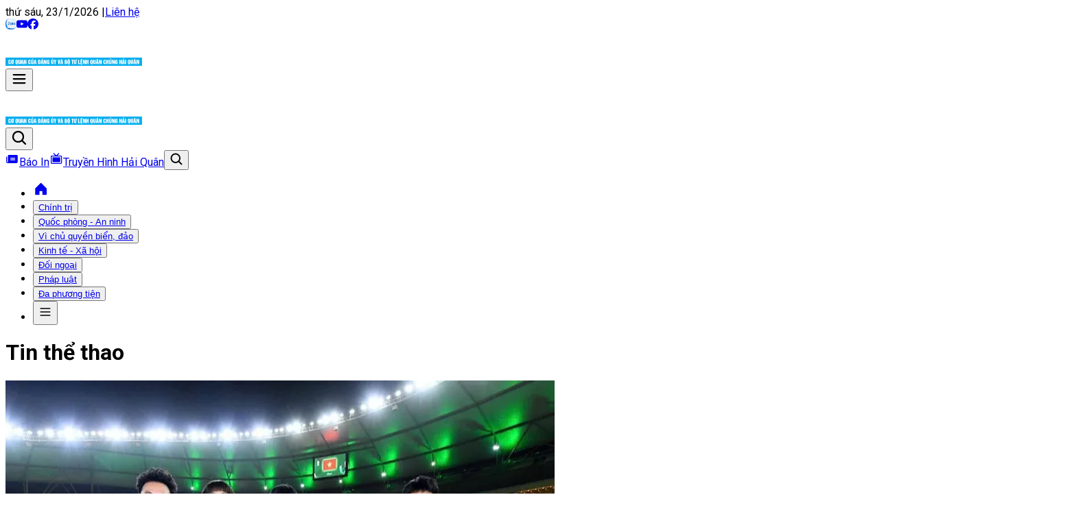

--- FILE ---
content_type: text/html; charset=utf-8
request_url: https://baohaiquanvietnam.vn/danh-muc/tin-the-thao?page=20
body_size: 66636
content:
<!DOCTYPE html><html lang="vi"><head><meta charSet="utf-8"/><meta name="viewport" content="width=device-width, initial-scale=1"/><link rel="stylesheet" href="/_next/static/css/7cb22232c2508700.css" data-precedence="next"/><link rel="stylesheet" href="/_next/static/css/4e198fa57a9a5fa7.css" data-precedence="next"/><link rel="stylesheet" href="/_next/static/css/715be398208dca58.css" data-precedence="next"/><link rel="preload" as="script" fetchPriority="low" href="/_next/static/chunks/webpack-eae611806105c0d1.js"/><script src="/_next/static/chunks/4bd1b696-5c8229ccc124324b.js" async=""></script><script src="/_next/static/chunks/1684-96b3becb25d056f5.js" async=""></script><script src="/_next/static/chunks/main-app-bcbaa03afa839fc7.js" async=""></script><script src="/_next/static/chunks/6042-3c3232a84deff2ef.js" async=""></script><script src="/_next/static/chunks/app/layout-1523fbb1facc3823.js" async=""></script><script src="/_next/static/chunks/8798-5d916093d226c91e.js" async=""></script><script src="/_next/static/chunks/app/error-849d71493aac1228.js" async=""></script><meta name="next-size-adjust" content=""/><title>Tin thể thao</title><meta property="og:title" content="Tin thể thao"/><meta property="og:image" content="https://baohaiquanvietnam.vn/images/tin-tuc-bao-hai-quan-nhan-dan-viet-nam.webp"/><meta name="twitter:card" content="summary_large_image"/><meta name="twitter:title" content="Tin thể thao"/><meta name="twitter:image" content="https://baohaiquanvietnam.vn/images/tin-tuc-bao-hai-quan-nhan-dan-viet-nam.webp"/><link rel="icon" href="/favicon.ico" type="image/x-icon" sizes="21x32"/><link rel="icon" href="https://baohaiquanvietnam.vn/storage/favicon.ico"/><script>document.querySelectorAll('body link[rel="icon"], body link[rel="apple-touch-icon"]').forEach(el => document.head.appendChild(el))</script><script src="/_next/static/chunks/polyfills-42372ed130431b0a.js" noModule=""></script></head><body class="__variable_f4dfef __variable_512d71 __variable_f48bad antialiased"><div hidden=""><!--$--><!--/$--></div><div><!-- Google tag (gtag.js) -->
<script async src="https://www.googletagmanager.com/gtag/js?id=G-ZR0MP4K5V3"></script>
<script>
  window.dataLayer = window.dataLayer || [];
  function gtag(){dataLayer.push(arguments);}
  gtag('js', new Date());
  gtag('config', 'G-ZR0MP4K5V3');
</script></div><!--$?--><template id="B:0"></template><!--/$--><script src="/_next/static/chunks/webpack-eae611806105c0d1.js" async=""></script><div hidden id="S:0"><template id="P:1"></template><section class="Toastify" aria-live="polite" aria-atomic="false" aria-relevant="additions text" aria-label="Notifications Alt+T"></section></div><script>(self.__next_f=self.__next_f||[]).push([0])</script><script>self.__next_f.push([1,"1:\"$Sreact.fragment\"\n3:I[7555,[],\"\"]\n4:I[1295,[],\"\"]\n7:I[9665,[],\"OutletBoundary\"]\na:I[4911,[],\"AsyncMetadataOutlet\"]\nc:I[9665,[],\"ViewportBoundary\"]\ne:I[9665,[],\"MetadataBoundary\"]\n10:I[6614,[],\"\"]\n11:\"$Sreact.suspense\"\n12:I[4911,[],\"AsyncMetadata\"]\n:HL[\"/_next/static/media/30d74baa196fe88a-s.p.woff2\",\"font\",{\"crossOrigin\":\"\",\"type\":\"font/woff2\"}]\n:HL[\"/_next/static/media/47cbc4e2adbc5db9-s.p.woff2\",\"font\",{\"crossOrigin\":\"\",\"type\":\"font/woff2\"}]\n:HL[\"/_next/static/media/4ead58c4dcc3f285-s.p.woff2\",\"font\",{\"crossOrigin\":\"\",\"type\":\"font/woff2\"}]\n:HL[\"/_next/static/media/4f77bef990aad698-s.p.woff2\",\"font\",{\"crossOrigin\":\"\",\"type\":\"font/woff2\"}]\n:HL[\"/_next/static/media/d4548b25969cca89-s.p.woff2\",\"font\",{\"crossOrigin\":\"\",\"type\":\"font/woff2\"}]\n:HL[\"/_next/static/media/d9d2976f17f242c2-s.p.woff\",\"font\",{\"crossOrigin\":\"\",\"type\":\"font/woff\"}]\n:HL[\"/_next/static/media/eaead17c7dbfcd5d-s.p.woff2\",\"font\",{\"crossOrigin\":\"\",\"type\":\"font/woff2\"}]\n:HL[\"/_next/static/css/7cb22232c2508700.css\",\"style\"]\n:HL[\"/_next/static/css/4e198fa57a9a5fa7.css\",\"style\"]\n:HL[\"/_next/static/css/715be398208dca58.css\",\"style\"]\n0:{\"P\":null,\"b\":\"Y7HKfWxciRgDzJIIi5bKf\",\"p\":\"\",\"c\":[\"\",\"danh-muc\",\"tin-the-thao?page=20\"],\"i\":false,\"f\":[[[\"\",{\"children\":[\"danh-muc\",{\"children\":[[\"slug\",\"tin-the-thao\",\"d\"],{\"children\":[\"__PAGE__?{\\\"page\\\":\\\"20\\\"}\",{}]}]}]},\"$undefined\",\"$undefined\",true],[\"\",[\"$\",\"$1\",\"c\",{\"children\":[[[\"$\",\"link\",\"0\",{\"rel\":\"stylesheet\",\"href\":\"/_next/static/css/7cb22232c2508700.css\",\"precedence\":\"next\",\"crossOrigin\":\"$undefined\",\"nonce\":\"$undefined\"}],[\"$\",\"link\",\"1\",{\"rel\":\"stylesheet\",\"href\":\"/_next/static/css/4e198fa57a9a5fa7.css\",\"precedence\":\"next\",\"crossOrigin\":\"$undefined\",\"nonce\":\"$undefined\"}],[\"$\",\"link\",\"2\",{\"rel\":\"stylesheet\",\"href\":\"/_next/static/css/715be398208dca58.css\",\"precedence\":\"next\",\"crossOrigin\":\"$undefined\",\"nonce\":\"$undefined\"}]],\"$L2\"]}],{\"children\":[\"danh-muc\",[\"$\",\"$1\",\"c\",{\"children\":[null,[\"$\",\"$L3\",null,{\"parallelRouterKey\":\"children\",\"error\":\"$undefined\",\"errorStyles\":\"$undefined\",\"errorScripts\":\"$undefi"])</script><script>self.__next_f.push([1,"ned\",\"template\":[\"$\",\"$L4\",null,{}],\"templateStyles\":\"$undefined\",\"templateScripts\":\"$undefined\",\"notFound\":\"$undefined\",\"forbidden\":\"$undefined\",\"unauthorized\":\"$undefined\"}]]}],{\"children\":[[\"slug\",\"tin-the-thao\",\"d\"],[\"$\",\"$1\",\"c\",{\"children\":[null,\"$L5\"]}],{\"children\":[\"__PAGE__\",[\"$\",\"$1\",\"c\",{\"children\":[\"$L6\",null,[\"$\",\"$L7\",null,{\"children\":[\"$L8\",\"$L9\",[\"$\",\"$La\",null,{\"promise\":\"$@b\"}]]}]]}],{},null,false]},null,false]},null,false]},null,false],[\"$\",\"$1\",\"h\",{\"children\":[null,[\"$\",\"$1\",\"Akn1_TM8CUxrJqz495U1Zv\",{\"children\":[[\"$\",\"$Lc\",null,{\"children\":\"$Ld\"}],[\"$\",\"meta\",null,{\"name\":\"next-size-adjust\",\"content\":\"\"}]]}],[\"$\",\"$Le\",null,{\"children\":\"$Lf\"}]]}],false]],\"m\":\"$undefined\",\"G\":[\"$10\",\"$undefined\"],\"s\":false,\"S\":false}\nf:[\"$\",\"div\",null,{\"hidden\":true,\"children\":[\"$\",\"$11\",null,{\"fallback\":null,\"children\":[\"$\",\"$L12\",null,{\"promise\":\"$@13\"}]}]}]\n9:null\nd:[[\"$\",\"meta\",\"0\",{\"charSet\":\"utf-8\"}],[\"$\",\"meta\",\"1\",{\"name\":\"viewport\",\"content\":\"width=device-width, initial-scale=1\"}]]\n8:null\n"])</script><script>self.__next_f.push([1,"14:I[7597,[\"6042\",\"static/chunks/6042-3c3232a84deff2ef.js\",\"7177\",\"static/chunks/app/layout-1523fbb1facc3823.js\"],\"default\"]\n15:I[1901,[\"8798\",\"static/chunks/8798-5d916093d226c91e.js\",\"8039\",\"static/chunks/app/error-849d71493aac1228.js\"],\"default\"]\n2:[\"$\",\"html\",null,{\"lang\":\"vi\",\"children\":[null,[\"$\",\"body\",null,{\"className\":\"__variable_f4dfef __variable_512d71 __variable_f48bad antialiased\",\"children\":[[\"$\",\"div\",null,{\"dangerouslySetInnerHTML\":{\"__html\":\"\u003c!-- Google tag (gtag.js) --\u003e\\r\\n\u003cscript async src=\\\"https://www.googletagmanager.com/gtag/js?id=G-ZR0MP4K5V3\\\"\u003e\u003c/script\u003e\\r\\n\u003cscript\u003e\\r\\n  window.dataLayer = window.dataLayer || [];\\r\\n  function gtag(){dataLayer.push(arguments);}\\r\\n  gtag('js', new Date());\\r\\n  gtag('config', 'G-ZR0MP4K5V3');\\r\\n\u003c/script\u003e\"}}],[\"$\",\"$L14\",null,{\"children\":[\"$\",\"$L3\",null,{\"parallelRouterKey\":\"children\",\"error\":\"$15\",\"errorStyles\":[],\"errorScripts\":[],\"template\":[\"$\",\"$L4\",null,{}],\"templateStyles\":\"$undefined\",\"templateScripts\":\"$undefined\",\"notFound\":[\"$L16\",[]],\"forbidden\":\"$undefined\",\"unauthorized\":\"$undefined\"}]}]]}]]}]\nb:{\"metadata\":[[\"$\",\"title\",\"0\",{\"children\":\"Tin thể thao\"}],[\"$\",\"meta\",\"1\",{\"property\":\"og:title\",\"content\":\"Tin thể thao\"}],[\"$\",\"meta\",\"2\",{\"property\":\"og:image\",\"content\":\"https://baohaiquanvietnam.vn/images/tin-tuc-bao-hai-quan-nhan-dan-viet-nam.webp\"}],[\"$\",\"meta\",\"3\",{\"name\":\"twitter:card\",\"content\":\"summary_large_image\"}],[\"$\",\"meta\",\"4\",{\"name\":\"twitter:title\",\"content\":\"Tin thể thao\"}],[\"$\",\"meta\",\"5\",{\"name\":\"twitter:image\",\"content\":\"https://baohaiquanvietnam.vn/images/tin-tuc-bao-hai-quan-nhan-dan-viet-nam.webp\"}],[\"$\",\"link\",\"6\",{\"rel\":\"icon\",\"href\":\"/favicon.ico\",\"type\":\"image/x-icon\",\"sizes\":\"21x32\"}],[\"$\",\"link\",\"7\",{\"rel\":\"icon\",\"href\":\"https://baohaiquanvietnam.vn/storage/favicon.ico\"}]],\"error\":null,\"digest\":\"$undefined\"}\n13:{\"metadata\":\"$b:metadata\",\"error\":null,\"digest\":\"$undefined\"}\n"])</script><script>self.__next_f.push([1,"18:I[9266,[\"8798\",\"static/chunks/8798-5d916093d226c91e.js\",\"3464\",\"static/chunks/3464-7eba7f7f67c9da97.js\",\"5915\",\"static/chunks/5915-b37771f2970eb2f5.js\",\"1088\",\"static/chunks/1088-12fefcdb41d01df5.js\",\"7621\",\"static/chunks/7621-8d49016c265266c3.js\",\"6519\",\"static/chunks/6519-1181ed42b89a2aba.js\",\"3814\",\"static/chunks/3814-3ebc60a0c0445eee.js\",\"5211\",\"static/chunks/app/danh-muc/%5Bslug%5D/layout-fc6cb7abbcdacdb1.js\"],\"default\"]\n19:I[4493,[\"8798\",\"static/chunks/8798-5d916093d226c91e.js\",\"3464\",\"static/chunks/3464-7eba7f7f67c9da97.js\",\"5915\",\"static/chunks/5915-b37771f2970eb2f5.js\",\"1088\",\"static/chunks/1088-12fefcdb41d01df5.js\",\"7621\",\"static/chunks/7621-8d49016c265266c3.js\",\"6519\",\"static/chunks/6519-1181ed42b89a2aba.js\",\"3814\",\"static/chunks/3814-3ebc60a0c0445eee.js\",\"5211\",\"static/chunks/app/danh-muc/%5Bslug%5D/layout-fc6cb7abbcdacdb1.js\"],\"default\"]\n1a:I[6874,[\"8798\",\"static/chunks/8798-5d916093d226c91e.js\",\"3464\",\"static/chunks/3464-7eba7f7f67c9da97.js\",\"5915\",\"static/chunks/5915-b37771f2970eb2f5.js\",\"6766\",\"static/chunks/6766-07bdb2c8f3f7719a.js\",\"3316\",\"static/chunks/3316-05e1df3c09c74caa.js\",\"6519\",\"static/chunks/6519-1181ed42b89a2aba.js\",\"3947\",\"static/chunks/3947-409108d0189f71d7.js\",\"2328\",\"static/chunks/app/danh-muc/%5Bslug%5D/page-9806e5995ddc8a65.js\"],\"\"]\n1b:I[3488,[\"8798\",\"static/chunks/8798-5d916093d226c91e.js\",\"3464\",\"static/chunks/3464-7eba7f7f67c9da97.js\",\"5915\",\"static/chunks/5915-b37771f2970eb2f5.js\",\"1088\",\"static/chunks/1088-12fefcdb41d01df5.js\",\"7621\",\"static/chunks/7621-8d49016c265266c3.js\",\"6519\",\"static/chunks/6519-1181ed42b89a2aba.js\",\"3814\",\"static/chunks/3814-3ebc60a0c0445eee.js\",\"5211\",\"static/chunks/app/danh-muc/%5Bslug%5D/layout-fc6cb7abbcdacdb1.js\"],\"default\"]\n"])</script><script>self.__next_f.push([1,"5:[\"$L17\",[\"$\",\"main\",null,{\"children\":[\"$\",\"$L3\",null,{\"parallelRouterKey\":\"children\",\"error\":\"$undefined\",\"errorStyles\":\"$undefined\",\"errorScripts\":\"$undefined\",\"template\":[\"$\",\"$L4\",null,{}],\"templateStyles\":\"$undefined\",\"templateScripts\":\"$undefined\",\"notFound\":\"$undefined\",\"forbidden\":\"$undefined\",\"unauthorized\":\"$undefined\"}]}],[[\"$\",\"$L18\",null,{}],[\"$\",\"footer\",null,{\"className\":\"bg-blue-50 pt-9 xl:pt-16\",\"children\":[\"$\",\"div\",null,{\"className\":\"container \",\"children\":[[\"$\",\"ul\",null,{\"className\":\"flex gap-4 flex-col md:hidden\",\"children\":[[\"$\",\"$L19\",\"130\",{\"category\":{\"id\":130,\"attributes\":{\"url\":\"/danh-muc?id=1\",\"id\":null,\"class\":null,\"rel\":\"dofollow\",\"icon\":null,\"target\":\"_self\",\"permission\":\"*\",\"category_id\":1,\"category_slug\":\"chinh-tri\",\"category_type\":\"post\"},\"position\":1,\"level\":0,\"parent_id\":0,\"name\":\"Chính trị\",\"childrens\":[{\"id\":131,\"attributes\":{\"url\":\"/danh-muc?id=2\",\"id\":null,\"class\":null,\"rel\":\"dofollow\",\"icon\":null,\"target\":\"_self\",\"permission\":\"*\",\"category_id\":2,\"category_slug\":\"tin-tuc-su-kien\",\"category_type\":\"post\"},\"position\":0,\"level\":1,\"parent_id\":130,\"name\":\"Tin tức - Sự kiện\"},{\"id\":157,\"attributes\":{\"url\":\"/danh-muc?id=40\",\"id\":null,\"class\":null,\"rel\":\"dofollow\",\"icon\":null,\"target\":\"_self\",\"permission\":\"*\",\"category_id\":40,\"category_slug\":\"bo-doi-cu-ho\",\"category_type\":\"post\"},\"position\":1,\"level\":1,\"parent_id\":130,\"name\":\"Bộ đội Cụ Hồ\"},{\"id\":158,\"attributes\":{\"url\":\"/danh-muc?id=41\",\"id\":null,\"class\":null,\"rel\":\"dofollow\",\"icon\":null,\"target\":\"_self\",\"permission\":\"*\",\"category_id\":41,\"category_slug\":\"bao-ve-nen-tang-tu-tuong-cua-dang\",\"category_type\":\"post\"},\"position\":2,\"level\":1,\"parent_id\":130,\"name\":\"Bảo vệ nền tảng tư tưởng của Đảng\"},{\"id\":193,\"attributes\":{\"url\":\"https://baohaiquanvietnam.vn/danh-muc/tien-toi-dai-hoi-xiv-cua-dang\",\"id\":null,\"class\":null,\"rel\":\"dofollow\",\"icon\":null,\"target\":\"_self\",\"permission\":\"*\",\"category_slug\":\"https://baohaiquanvietnam.vn/danh-muc/tien-toi-dai-hoi-xiv-cua-dang\"},\"position\":6,\"level\":1,\"parent_id\":130,\"name\":\"Tiến tới Đại hội XIV của Đảng\"}]}}],[\"$\",\"$L19\",\"154\",{\"category\":{\"id\":154,\"attributes\":{\"url\":\"/danh-muc?id=38\",\"id\":null,\"class\":null,\"rel\":\"dofollow\",\"icon\":null,\"target\":\"_self\",\"permission\":\"*\",\"category_id\":38,\"category_slug\":\"quoc-phong-an-ninh\",\"category_type\":\"post\"},\"position\":2,\"level\":0,\"parent_id\":0,\"name\":\"Quốc phòng - An ninh\",\"childrens\":[{\"id\":159,\"attributes\":{\"url\":\"/danh-muc?id=42\",\"id\":null,\"class\":null,\"rel\":\"dofollow\",\"icon\":null,\"target\":\"_self\",\"permission\":\"*\",\"category_id\":42,\"category_slug\":\"quan-su-quoc-phong\",\"category_type\":\"post\"},\"position\":0,\"level\":1,\"parent_id\":154,\"name\":\"Quân sự - Quốc phòng\"},{\"id\":160,\"attributes\":{\"url\":\"/danh-muc?id=43\",\"id\":null,\"class\":null,\"rel\":\"dofollow\",\"icon\":null,\"target\":\"_self\",\"permission\":\"*\",\"category_id\":43,\"category_slug\":\"hai-quan-chinh-quy-hien-dai\",\"category_type\":\"post\"},\"position\":1,\"level\":1,\"parent_id\":154,\"name\":\"Hải quân chính quy, hiện đại\"},{\"id\":188,\"attributes\":{\"url\":\"/danh-muc?id=52\",\"id\":null,\"class\":null,\"rel\":\"dofollow\",\"icon\":null,\"target\":\"_self\",\"permission\":\"*\",\"category_id\":52,\"category_slug\":\"an-ninh-bien-dao\",\"category_type\":\"post\"},\"position\":2,\"level\":1,\"parent_id\":154,\"name\":\"An ninh biển dảo\"},{\"id\":194,\"attributes\":{\"url\":\"https://baohaiquanvietnam.vn/danh-muc/80-nam-tong-tuyen-cu-bau-quoc-hoi-viet-nam\",\"id\":null,\"class\":null,\"rel\":\"dofollow\",\"icon\":null,\"target\":\"_self\",\"permission\":\"*\",\"category_slug\":\"https://baohaiquanvietnam.vn/danh-muc/80-nam-tong-tuyen-cu-bau-quoc-hoi-viet-nam\"},\"position\":7,\"level\":1,\"parent_id\":154,\"name\":\"80 năm tổng tuyển cử bầu Quốc hội Việt Nam\"}]}}],[\"$\",\"$L19\",\"127\",{\"category\":{\"id\":127,\"attributes\":{\"url\":\"/danh-muc?id=6\",\"id\":null,\"class\":null,\"rel\":\"dofollow\",\"icon\":null,\"target\":\"_self\",\"permission\":\"*\",\"category_id\":6,\"category_slug\":\"vi-chu-quyen-bien-dao\",\"category_type\":\"post\"},\"position\":3,\"level\":0,\"parent_id\":0,\"name\":\"Vì chủ quyền biển, đảo\",\"childrens\":[{\"id\":128,\"attributes\":{\"url\":\"/danh-muc?id=44\",\"id\":null,\"class\":null,\"rel\":\"dofollow\",\"icon\":null,\"target\":\"_self\",\"permission\":\"*\",\"category_id\":44,\"category_slug\":\"diem-tua-ngu-dan-vuon-khoi-bam-bien\",\"category_type\":\"post\"},\"position\":0,\"level\":1,\"parent_id\":127,\"name\":\"Điểm tựa ngư dân vươn khơi bám biển\"},{\"id\":129,\"attributes\":{\"url\":\"/danh-muc?id=7\",\"id\":null,\"class\":null,\"rel\":\"dofollow\",\"icon\":null,\"target\":\"_self\",\"permission\":\"*\",\"category_id\":7,\"category_slug\":\"chung-suc-bao-ve-chu-quyen-bien-dao\",\"category_type\":\"post\"},\"position\":1,\"level\":1,\"parent_id\":127,\"name\":\"Chung sức bảo vệ chủ quyền biển đảo\"}]}}],[\"$\",\"$L19\",\"167\",{\"category\":{\"id\":167,\"attributes\":{\"url\":\"/danh-muc?id=39\",\"id\":null,\"class\":null,\"rel\":\"dofollow\",\"icon\":null,\"target\":\"_self\",\"permission\":\"*\",\"category_id\":39,\"category_slug\":\"kinh-te-xa-hoi\",\"category_type\":\"post\"},\"position\":4,\"level\":0,\"parent_id\":0,\"name\":\"Kinh tế - Xã hội\",\"childrens\":[{\"id\":169,\"attributes\":{\"url\":\"/danh-muc?id=45\",\"id\":null,\"class\":null,\"rel\":\"dofollow\",\"icon\":null,\"target\":\"_self\",\"permission\":\"*\",\"category_id\":45,\"category_slug\":\"tin-tuc-su-kien\",\"category_type\":\"post\"},\"position\":0,\"level\":1,\"parent_id\":167,\"name\":\"Tin tức - Sự kiện\"},{\"id\":170,\"attributes\":{\"url\":\"/danh-muc?id=46\",\"id\":null,\"class\":null,\"rel\":\"dofollow\",\"icon\":null,\"target\":\"_self\",\"permission\":\"*\",\"category_id\":46,\"category_slug\":\"kinh-te-quoc-phong-bien-dao\",\"category_type\":\"post\"},\"position\":1,\"level\":1,\"parent_id\":167,\"name\":\"Kinh tế - Quốc phòng biển đảo\"},{\"id\":171,\"attributes\":{\"url\":\"/danh-muc?id=47\",\"id\":null,\"class\":null,\"rel\":\"dofollow\",\"icon\":null,\"target\":\"_self\",\"permission\":\"*\",\"category_id\":47,\"category_slug\":\"tu-dat-lien-den-hai-dao\",\"category_type\":\"post\"},\"position\":2,\"level\":1,\"parent_id\":167,\"name\":\"Từ đất liền đến hải đảo\"}]}}],[\"$\",\"$L19\",\"124\",{\"category\":{\"id\":124,\"attributes\":{\"url\":\"/danh-muc?id=9\",\"id\":null,\"class\":null,\"rel\":\"dofollow\",\"icon\":null,\"target\":\"_self\",\"permission\":\"*\",\"category_id\":9,\"category_slug\":\"doi-ngoai\",\"category_type\":\"post\"},\"position\":5,\"level\":0,\"parent_id\":0,\"name\":\"Đối ngoại\",\"childrens\":[{\"id\":125,\"attributes\":{\"url\":\"/danh-muc?id=10\",\"id\":null,\"class\":null,\"rel\":\"dofollow\",\"icon\":null,\"target\":\"_self\",\"permission\":\"*\",\"category_id\":10,\"category_slug\":\"doi-ngoai-quoc-phong\",\"category_type\":\"post\"},\"position\":0,\"level\":1,\"parent_id\":124,\"name\":\"Đối ngoại quốc phòng\"},{\"id\":126,\"attributes\":{\"url\":\"/danh-muc?id=11\",\"id\":null,\"class\":null,\"rel\":\"dofollow\",\"icon\":null,\"target\":\"_self\",\"permission\":\"*\",\"category_id\":11,\"category_slug\":\"hai-quan-nuoc-ngoai\",\"category_type\":\"post\"},\"position\":1,\"level\":1,\"parent_id\":124,\"name\":\"Hải quân nước ngoài\"}]}}],[\"$\",\"$L19\",\"121\",{\"category\":{\"id\":121,\"attributes\":{\"url\":\"/danh-muc?id=12\",\"id\":null,\"class\":null,\"rel\":\"dofollow\",\"icon\":null,\"target\":\"_self\",\"permission\":\"*\",\"category_id\":12,\"category_slug\":\"phap-luat\",\"category_type\":\"post\"},\"position\":6,\"level\":0,\"parent_id\":0,\"name\":\"Pháp luật\",\"childrens\":[{\"id\":122,\"attributes\":{\"url\":\"/danh-muc?id=14\",\"id\":null,\"class\":null,\"rel\":\"dofollow\",\"icon\":null,\"target\":\"_self\",\"permission\":\"*\",\"category_id\":14,\"category_slug\":\"tin-tuc-van-ban-phap-luat\",\"category_type\":\"post\"},\"position\":0,\"level\":1,\"parent_id\":121,\"name\":\"Tin tức-Văn bản pháp luật\"},{\"id\":123,\"attributes\":{\"url\":\"/danh-muc?id=13\",\"id\":null,\"class\":null,\"rel\":\"dofollow\",\"icon\":null,\"target\":\"_self\",\"permission\":\"*\",\"category_id\":13,\"category_slug\":\"tim-hieu-luat-bien\",\"category_type\":\"post\"},\"position\":1,\"level\":1,\"parent_id\":121,\"name\":\"Tìm hiểu luật biển\"},{\"id\":139,\"attributes\":{\"url\":\"/danh-muc?id=30\",\"id\":null,\"class\":null,\"rel\":\"dofollow\",\"icon\":null,\"target\":\"_self\",\"permission\":\"*\",\"category_id\":30,\"category_slug\":\"cau-chuyen-phap-luat\",\"category_type\":\"post\"},\"position\":2,\"level\":1,\"parent_id\":121,\"name\":\"Câu chuyện pháp luật\"}]}}],[\"$\",\"$L19\",\"166\",{\"category\":{\"id\":166,\"attributes\":{\"url\":\"/da-phuong-tien\",\"id\":null,\"class\":null,\"rel\":\"dofollow\",\"icon\":null,\"target\":\"_self\",\"permission\":\"*\",\"category_slug\":\"/da-phuong-tien\"},\"position\":7,\"level\":0,\"parent_id\":0,\"name\":\"Đa phương tiện\",\"childrens\":[{\"id\":172,\"attributes\":{\"url\":\"/longform\",\"id\":null,\"class\":null,\"rel\":\"dofollow\",\"icon\":null,\"target\":\"_self\",\"permission\":\"*\",\"category_slug\":\"/longform\"},\"position\":0,\"level\":1,\"parent_id\":166,\"name\":\"Longform\"},{\"id\":173,\"attributes\":{\"url\":\"/infographics\",\"id\":null,\"class\":null,\"rel\":\"dofollow\",\"icon\":null,\"target\":\"_self\",\"permission\":\"*\",\"category_slug\":\"/infographics\"},\"position\":1,\"level\":1,\"parent_id\":166,\"name\":\"Infographics\"},{\"id\":174,\"attributes\":{\"url\":\"/podcast\",\"id\":null,\"class\":null,\"rel\":\"dofollow\",\"icon\":null,\"target\":\"_self\",\"permission\":\"*\",\"category_slug\":\"/podcast\"},\"position\":2,\"level\":1,\"parent_id\":166,\"name\":\"Podcast\"},{\"id\":175,\"attributes\":{\"url\":\"/phong-su-anh\",\"id\":null,\"class\":null,\"rel\":\"dofollow\",\"icon\":null,\"target\":\"_self\",\"permission\":\"*\",\"category_slug\":\"/phong-su-anh\"},\"position\":3,\"level\":1,\"parent_id\":166,\"name\":\"Phóng sự ảnh\"},{\"id\":190,\"attributes\":{\"url\":\"/hai-quan-media\",\"id\":null,\"class\":null,\"rel\":\"dofollow\",\"icon\":null,\"target\":\"_self\",\"permission\":\"*\",\"category_slug\":\"/hai-quan-media\"},\"position\":4,\"level\":1,\"parent_id\":166,\"name\":\"Hải quân media\"},{\"id\":192,\"attributes\":{\"url\":\"/video-ngan\",\"id\":null,\"class\":null,\"rel\":\"dofollow\",\"icon\":null,\"target\":\"_self\",\"permission\":\"*\",\"category_slug\":\"/video-ngan\"},\"position\":5,\"level\":1,\"parent_id\":166,\"name\":\"Short Video\"}]}}],[\"$\",\"$L19\",\"117\",{\"category\":{\"id\":117,\"attributes\":{\"url\":\"/danh-muc?id=16\",\"id\":null,\"class\":null,\"rel\":\"dofollow\",\"icon\":null,\"target\":\"_self\",\"permission\":\"*\",\"category_id\":16,\"category_slug\":\"tam-tinh-linh-bien\",\"category_type\":\"post\"},\"position\":8,\"level\":0,\"parent_id\":0,\"name\":\"Tâm tình lính biển\",\"childrens\":[{\"id\":119,\"attributes\":{\"url\":\"/danh-muc?id=17\",\"id\":null,\"class\":null,\"rel\":\"dofollow\",\"icon\":null,\"target\":\"_self\",\"permission\":\"*\",\"category_id\":17,\"category_slug\":\"nhung-bong-hoa-bien\",\"category_type\":\"post\"},\"position\":0,\"level\":1,\"parent_id\":117,\"name\":\"Những bông hoa biển\"},{\"id\":120,\"attributes\":{\"url\":\"/danh-muc?id=18\",\"id\":null,\"class\":null,\"rel\":\"dofollow\",\"icon\":null,\"target\":\"_self\",\"permission\":\"*\",\"category_id\":18,\"category_slug\":\"hoi-am-ban-doc\",\"category_type\":\"post\"},\"position\":1,\"level\":1,\"parent_id\":117,\"name\":\"Hồi âm bạn đọc\"},{\"id\":161,\"attributes\":{\"url\":\"/danh-muc?id=16\",\"id\":null,\"class\":null,\"rel\":\"dofollow\",\"icon\":null,\"target\":\"_self\",\"permission\":\"*\",\"category_id\":16,\"category_slug\":\"tam-tinh-linh-bien\",\"category_type\":\"post\"},\"position\":2,\"level\":1,\"parent_id\":117,\"name\":\"Tâm tình lính biển\"}]}}],[\"$\",\"$L19\",\"176\",{\"category\":{\"id\":176,\"attributes\":{\"url\":\"/danh-muc?id=25\",\"id\":null,\"class\":null,\"rel\":\"dofollow\",\"icon\":null,\"target\":\"_self\",\"permission\":\"*\",\"category_id\":25,\"category_slug\":\"chuyen-muc-nghien-cuu-trao-doi\",\"category_type\":\"post\"},\"position\":9,\"level\":0,\"parent_id\":0,\"name\":\"Nghiên cứu - Trao đổi\",\"childrens\":[{\"id\":179,\"attributes\":{\"url\":\"/danh-muc?id=48\",\"id\":null,\"class\":null,\"rel\":\"dofollow\",\"icon\":null,\"target\":\"_self\",\"permission\":\"*\",\"category_id\":48,\"category_slug\":\"giao-duc-dao-tao\",\"category_type\":\"post\"},\"position\":0,\"level\":1,\"parent_id\":176,\"name\":\"Giáo dục - Đào tạo\"},{\"id\":180,\"attributes\":{\"url\":\"/danh-muc?id=49\",\"id\":null,\"class\":null,\"rel\":\"dofollow\",\"icon\":null,\"target\":\"_self\",\"permission\":\"*\",\"category_id\":49,\"category_slug\":\"khoa-hoc-cong-nghe\",\"category_type\":\"post\"},\"position\":1,\"level\":1,\"parent_id\":176,\"name\":\"Khoa học công nghệ\"},{\"id\":181,\"attributes\":{\"url\":\"/danh-muc?id=26\",\"id\":null,\"class\":null,\"rel\":\"dofollow\",\"icon\":null,\"target\":\"_self\",\"permission\":\"*\",\"category_id\":26,\"category_slug\":\"nguoi-di-bien-can-biet\",\"category_type\":\"post\"},\"position\":2,\"level\":1,\"parent_id\":176,\"name\":\"Người đi biển cần biết\"},{\"id\":182,\"attributes\":{\"url\":\"/danh-muc?id=51\",\"id\":null,\"class\":null,\"rel\":\"dofollow\",\"icon\":null,\"target\":\"_self\",\"permission\":\"*\",\"category_id\":51,\"category_slug\":\"chuyen-doi-so\",\"category_type\":\"post\"},\"position\":3,\"level\":1,\"parent_id\":176,\"name\":\"Chuyển đổi số\"}]}}],[\"$\",\"$L19\",\"177\",{\"category\":{\"id\":177,\"attributes\":{\"url\":\"/danh-muc?id=19\",\"id\":null,\"class\":null,\"rel\":\"dofollow\",\"icon\":null,\"target\":\"_self\",\"permission\":\"*\",\"category_id\":19,\"category_slug\":\"van-hoa-the-thao\",\"category_type\":\"post\"},\"position\":12,\"level\":0,\"parent_id\":0,\"name\":\"Văn hoá - Thể thao\",\"childrens\":[{\"id\":183,\"attributes\":{\"url\":\"/danh-muc?id=20\",\"id\":null,\"class\":null,\"rel\":\"dofollow\",\"icon\":null,\"target\":\"_self\",\"permission\":\"*\",\"category_id\":20,\"category_slug\":\"van-hoc-nghe-thuat\",\"category_type\":\"post\"},\"position\":0,\"level\":1,\"parent_id\":177,\"name\":\"Văn học - Nghệ thuật\"},{\"id\":184,\"attributes\":{\"url\":\"/danh-muc?id=21\",\"id\":null,\"class\":null,\"rel\":\"dofollow\",\"icon\":null,\"target\":\"_self\",\"permission\":\"*\",\"category_id\":21,\"category_slug\":\"tin-the-thao\",\"category_type\":\"post\"},\"position\":1,\"level\":1,\"parent_id\":177,\"name\":\"Tin thể thao\"},{\"id\":185,\"attributes\":{\"url\":\"/danh-muc?id=22\",\"id\":null,\"class\":null,\"rel\":\"dofollow\",\"icon\":null,\"target\":\"_self\",\"permission\":\"*\",\"category_id\":22,\"category_slug\":\"nu-cuoi-linh-bien\",\"category_type\":\"post\"},\"position\":2,\"level\":1,\"parent_id\":177,\"name\":\"Nụ cười lính biển\"},{\"id\":186,\"attributes\":{\"url\":\"/danh-muc?id=23\",\"id\":null,\"class\":null,\"rel\":\"dofollow\",\"icon\":null,\"target\":\"_self\",\"permission\":\"*\",\"category_id\":23,\"category_slug\":\"bien-dao-viet-nam\",\"category_type\":\"post\"},\"position\":3,\"level\":1,\"parent_id\":177,\"name\":\"Biển đảo Việt Nam\"}]}}],[\"$\",\"$L19\",\"178\",{\"category\":{\"id\":178,\"attributes\":{\"url\":\"/danh-muc?id=24\",\"id\":null,\"class\":null,\"rel\":\"dofollow\",\"icon\":null,\"target\":\"_self\",\"permission\":\"*\",\"category_id\":24,\"category_slug\":\"lich-su-hai-quan-ndvn\",\"category_type\":\"post\"},\"position\":13,\"level\":0,\"parent_id\":0,\"name\":\"Lịch sử Hải quân\",\"childrens\":[]}}]]}],[\"$\",\"ul\",null,{\"className\":\"hidden md:grid grid-cols-3 lg:grid-cols-4 xl:grid-cols-5 gap-x-6 gap-y-10 pb-16\",\"children\":[[\"$\",\"li\",\"130\",{\"children\":[[\"$\",\"$L1a\",null,{\"href\":\"/danh-muc/chinh-tri\",\"className\":\"text-lg uppercase font-semibold text-gray-900 leading-[150%] tracking-[-1%]\",\"children\":\"Chính trị\"}],[\"$\",\"ul\",null,{\"className\":\"mt-2 flex flex-col gap-3\",\"children\":[[\"$\",\"li\",\"131\",{\"children\":[\"$\",\"$L1a\",null,{\"className\":\"text-gray-900 text-[15px] leading-[150%] tracking-[0%] font-normal\",\"href\":\"/danh-muc/tin-tuc-su-kien\",\"children\":\"Tin tức - Sự kiện\"}]}],[\"$\",\"li\",\"157\",{\"children\":[\"$\",\"$L1a\",null,{\"className\":\"text-gray-900 text-[15px] leading-[150%] tracking-[0%] font-normal\",\"href\":\"/danh-muc/bo-doi-cu-ho\",\"children\":\"Bộ đội Cụ Hồ\"}]}],[\"$\",\"li\",\"158\",{\"children\":[\"$\",\"$L1a\",null,{\"className\":\"text-gray-900 text-[15px] leading-[150%] tracking-[0%] font-normal\",\"href\":\"/danh-muc/bao-ve-nen-tang-tu-tuong-cua-dang\",\"children\":\"Bảo vệ nền tảng tư tưởng của Đảng\"}]}],[\"$\",\"li\",\"193\",{\"children\":[\"$\",\"$L1a\",null,{\"className\":\"text-gray-900 text-[15px] leading-[150%] tracking-[0%] font-normal\",\"href\":\"/danh-muc/https://baohaiquanvietnam.vn/danh-muc/tien-toi-dai-hoi-xiv-cua-dang\",\"children\":\"Tiến tới Đại hội XIV của Đảng\"}]}]]}]]}],[\"$\",\"li\",\"154\",{\"children\":[[\"$\",\"$L1a\",null,{\"href\":\"/danh-muc/quoc-phong-an-ninh\",\"className\":\"text-lg uppercase font-semibold text-gray-900 leading-[150%] tracking-[-1%]\",\"children\":\"Quốc phòng - An ninh\"}],[\"$\",\"ul\",null,{\"className\":\"mt-2 flex flex-col gap-3\",\"children\":[[\"$\",\"li\",\"159\",{\"children\":[\"$\",\"$L1a\",null,{\"className\":\"text-gray-900 text-[15px] leading-[150%] tracking-[0%] font-normal\",\"href\":\"/danh-muc/quan-su-quoc-phong\",\"children\":\"Quân sự - Quốc phòng\"}]}],[\"$\",\"li\",\"160\",{\"children\":[\"$\",\"$L1a\",null,{\"className\":\"text-gray-900 text-[15px] leading-[150%] tracking-[0%] font-normal\",\"href\":\"/danh-muc/hai-quan-chinh-quy-hien-dai\",\"children\":\"Hải quân chính quy, hiện đại\"}]}],[\"$\",\"li\",\"188\",{\"children\":[\"$\",\"$L1a\",null,{\"className\":\"text-gray-900 text-[15px] leading-[150%] tracking-[0%] font-normal\",\"href\":\"/danh-muc/an-ninh-bien-dao\",\"children\":\"An ninh biển dảo\"}]}],[\"$\",\"li\",\"194\",{\"children\":[\"$\",\"$L1a\",null,{\"className\":\"text-gray-900 text-[15px] leading-[150%] tracking-[0%] font-normal\",\"href\":\"/danh-muc/https://baohaiquanvietnam.vn/danh-muc/80-nam-tong-tuyen-cu-bau-quoc-hoi-viet-nam\",\"children\":\"80 năm tổng tuyển cử bầu Quốc hội Việt Nam\"}]}]]}]]}],[\"$\",\"li\",\"127\",{\"children\":[[\"$\",\"$L1a\",null,{\"href\":\"/danh-muc/vi-chu-quyen-bien-dao\",\"className\":\"text-lg uppercase font-semibold text-gray-900 leading-[150%] tracking-[-1%]\",\"children\":\"Vì chủ quyền biển, đảo\"}],[\"$\",\"ul\",null,{\"className\":\"mt-2 flex flex-col gap-3\",\"children\":[[\"$\",\"li\",\"128\",{\"children\":[\"$\",\"$L1a\",null,{\"className\":\"text-gray-900 text-[15px] leading-[150%] tracking-[0%] font-normal\",\"href\":\"/danh-muc/diem-tua-ngu-dan-vuon-khoi-bam-bien\",\"children\":\"Điểm tựa ngư dân vươn khơi bám biển\"}]}],[\"$\",\"li\",\"129\",{\"children\":[\"$\",\"$L1a\",null,{\"className\":\"text-gray-900 text-[15px] leading-[150%] tracking-[0%] font-normal\",\"href\":\"/danh-muc/chung-suc-bao-ve-chu-quyen-bien-dao\",\"children\":\"Chung sức bảo vệ chủ quyền biển đảo\"}]}]]}]]}],[\"$\",\"li\",\"167\",{\"children\":[[\"$\",\"$L1a\",null,{\"href\":\"/danh-muc/kinh-te-xa-hoi\",\"className\":\"text-lg uppercase font-semibold text-gray-900 leading-[150%] tracking-[-1%]\",\"children\":\"Kinh tế - Xã hội\"}],[\"$\",\"ul\",null,{\"className\":\"mt-2 flex flex-col gap-3\",\"children\":[[\"$\",\"li\",\"169\",{\"children\":[\"$\",\"$L1a\",null,{\"className\":\"text-gray-900 text-[15px] leading-[150%] tracking-[0%] font-normal\",\"href\":\"/danh-muc/tin-tuc-su-kien\",\"children\":\"Tin tức - Sự kiện\"}]}],[\"$\",\"li\",\"170\",{\"children\":[\"$\",\"$L1a\",null,{\"className\":\"text-gray-900 text-[15px] leading-[150%] tracking-[0%] font-normal\",\"href\":\"/danh-muc/kinh-te-quoc-phong-bien-dao\",\"children\":\"Kinh tế - Quốc phòng biển đảo\"}]}],[\"$\",\"li\",\"171\",{\"children\":[\"$\",\"$L1a\",null,{\"className\":\"text-gray-900 text-[15px] leading-[150%] tracking-[0%] font-normal\",\"href\":\"/danh-muc/tu-dat-lien-den-hai-dao\",\"children\":\"Từ đất liền đến hải đảo\"}]}]]}]]}],[\"$\",\"li\",\"124\",{\"children\":[[\"$\",\"$L1a\",null,{\"href\":\"/danh-muc/doi-ngoai\",\"className\":\"text-lg uppercase font-semibold text-gray-900 leading-[150%] tracking-[-1%]\",\"children\":\"Đối ngoại\"}],[\"$\",\"ul\",null,{\"className\":\"mt-2 flex flex-col gap-3\",\"children\":[[\"$\",\"li\",\"125\",{\"children\":[\"$\",\"$L1a\",null,{\"className\":\"text-gray-900 text-[15px] leading-[150%] tracking-[0%] font-normal\",\"href\":\"/danh-muc/doi-ngoai-quoc-phong\",\"children\":\"Đối ngoại quốc phòng\"}]}],[\"$\",\"li\",\"126\",{\"children\":[\"$\",\"$L1a\",null,{\"className\":\"text-gray-900 text-[15px] leading-[150%] tracking-[0%] font-normal\",\"href\":\"/danh-muc/hai-quan-nuoc-ngoai\",\"children\":\"Hải quân nước ngoài\"}]}]]}]]}],[\"$\",\"li\",\"121\",{\"children\":[[\"$\",\"$L1a\",null,{\"href\":\"/danh-muc/phap-luat\",\"className\":\"text-lg uppercase font-semibold text-gray-900 leading-[150%] tracking-[-1%]\",\"children\":\"Pháp luật\"}],[\"$\",\"ul\",null,{\"className\":\"mt-2 flex flex-col gap-3\",\"children\":[[\"$\",\"li\",\"122\",{\"children\":[\"$\",\"$L1a\",null,{\"className\":\"text-gray-900 text-[15px] leading-[150%] tracking-[0%] font-normal\",\"href\":\"/danh-muc/tin-tuc-van-ban-phap-luat\",\"children\":\"Tin tức-Văn bản pháp luật\"}]}],[\"$\",\"li\",\"123\",{\"children\":[\"$\",\"$L1a\",null,{\"className\":\"text-gray-900 text-[15px] leading-[150%] tracking-[0%] font-normal\",\"href\":\"/danh-muc/tim-hieu-luat-bien\",\"children\":\"Tìm hiểu luật biển\"}]}],[\"$\",\"li\",\"139\",{\"children\":[\"$\",\"$L1a\",null,{\"className\":\"text-gray-900 text-[15px] leading-[150%] tracking-[0%] font-normal\",\"href\":\"/danh-muc/cau-chuyen-phap-luat\",\"children\":\"Câu chuyện pháp luật\"}]}]]}]]}],[\"$\",\"li\",\"166\",{\"children\":[[\"$\",\"$L1a\",null,{\"href\":\"/danh-muc//da-phuong-tien\",\"className\":\"text-lg uppercase font-semibold text-gray-900 leading-[150%] tracking-[-1%]\",\"children\":\"Đa phương tiện\"}],[\"$\",\"ul\",null,{\"className\":\"mt-2 flex flex-col gap-3\",\"children\":[[\"$\",\"li\",\"172\",{\"children\":[\"$\",\"$L1a\",null,{\"className\":\"text-gray-900 text-[15px] leading-[150%] tracking-[0%] font-normal\",\"href\":\"/danh-muc//longform\",\"children\":\"Longform\"}]}],[\"$\",\"li\",\"173\",{\"children\":[\"$\",\"$L1a\",null,{\"className\":\"text-gray-900 text-[15px] leading-[150%] tracking-[0%] font-normal\",\"href\":\"/danh-muc//infographics\",\"children\":\"Infographics\"}]}],[\"$\",\"li\",\"174\",{\"children\":[\"$\",\"$L1a\",null,{\"className\":\"text-gray-900 text-[15px] leading-[150%] tracking-[0%] font-normal\",\"href\":\"/danh-muc//podcast\",\"children\":\"Podcast\"}]}],[\"$\",\"li\",\"175\",{\"children\":[\"$\",\"$L1a\",null,{\"className\":\"text-gray-900 text-[15px] leading-[150%] tracking-[0%] font-normal\",\"href\":\"/danh-muc//phong-su-anh\",\"children\":\"Phóng sự ảnh\"}]}],[\"$\",\"li\",\"190\",{\"children\":[\"$\",\"$L1a\",null,{\"className\":\"text-gray-900 text-[15px] leading-[150%] tracking-[0%] font-normal\",\"href\":\"/danh-muc//hai-quan-media\",\"children\":\"Hải quân media\"}]}],[\"$\",\"li\",\"192\",{\"children\":[\"$\",\"$L1a\",null,{\"className\":\"text-gray-900 text-[15px] leading-[150%] tracking-[0%] font-normal\",\"href\":\"/danh-muc//video-ngan\",\"children\":\"Short Video\"}]}]]}]]}],[\"$\",\"li\",\"117\",{\"children\":[[\"$\",\"$L1a\",null,{\"href\":\"/danh-muc/tam-tinh-linh-bien\",\"className\":\"text-lg uppercase font-semibold text-gray-900 leading-[150%] tracking-[-1%]\",\"children\":\"Tâm tình lính biển\"}],[\"$\",\"ul\",null,{\"className\":\"mt-2 flex flex-col gap-3\",\"children\":[[\"$\",\"li\",\"119\",{\"children\":[\"$\",\"$L1a\",null,{\"className\":\"text-gray-900 text-[15px] leading-[150%] tracking-[0%] font-normal\",\"href\":\"/danh-muc/nhung-bong-hoa-bien\",\"children\":\"Những bông hoa biển\"}]}],[\"$\",\"li\",\"120\",{\"children\":[\"$\",\"$L1a\",null,{\"className\":\"text-gray-900 text-[15px] leading-[150%] tracking-[0%] font-normal\",\"href\":\"/danh-muc/hoi-am-ban-doc\",\"children\":\"Hồi âm bạn đọc\"}]}],[\"$\",\"li\",\"161\",{\"children\":[\"$\",\"$L1a\",null,{\"className\":\"text-gray-900 text-[15px] leading-[150%] tracking-[0%] font-normal\",\"href\":\"/danh-muc/tam-tinh-linh-bien\",\"children\":\"Tâm tình lính biển\"}]}]]}]]}],[\"$\",\"li\",\"176\",{\"children\":[[\"$\",\"$L1a\",null,{\"href\":\"/danh-muc/chuyen-muc-nghien-cuu-trao-doi\",\"className\":\"text-lg uppercase font-semibold text-gray-900 leading-[150%] tracking-[-1%]\",\"children\":\"Nghiên cứu - Trao đổi\"}],[\"$\",\"ul\",null,{\"className\":\"mt-2 flex flex-col gap-3\",\"children\":[[\"$\",\"li\",\"179\",{\"children\":[\"$\",\"$L1a\",null,{\"className\":\"text-gray-900 text-[15px] leading-[150%] tracking-[0%] font-normal\",\"href\":\"/danh-muc/giao-duc-dao-tao\",\"children\":\"Giáo dục - Đào tạo\"}]}],[\"$\",\"li\",\"180\",{\"children\":[\"$\",\"$L1a\",null,{\"className\":\"text-gray-900 text-[15px] leading-[150%] tracking-[0%] font-normal\",\"href\":\"/danh-muc/khoa-hoc-cong-nghe\",\"children\":\"Khoa học công nghệ\"}]}],[\"$\",\"li\",\"181\",{\"children\":[\"$\",\"$L1a\",null,{\"className\":\"text-gray-900 text-[15px] leading-[150%] tracking-[0%] font-normal\",\"href\":\"/danh-muc/nguoi-di-bien-can-biet\",\"children\":\"Người đi biển cần biết\"}]}],[\"$\",\"li\",\"182\",{\"children\":[\"$\",\"$L1a\",null,{\"className\":\"text-gray-900 text-[15px] leading-[150%] tracking-[0%] font-normal\",\"href\":\"/danh-muc/chuyen-doi-so\",\"children\":\"Chuyển đổi số\"}]}]]}]]}],[\"$\",\"li\",\"177\",{\"children\":[[\"$\",\"$L1a\",null,{\"href\":\"/danh-muc/van-hoa-the-thao\",\"className\":\"text-lg uppercase font-semibold text-gray-900 leading-[150%] tracking-[-1%]\",\"children\":\"Văn hoá - Thể thao\"}],[\"$\",\"ul\",null,{\"className\":\"mt-2 flex flex-col gap-3\",\"children\":[[\"$\",\"li\",\"183\",{\"children\":[\"$\",\"$L1a\",null,{\"className\":\"text-gray-900 text-[15px] leading-[150%] tracking-[0%] font-normal\",\"href\":\"/danh-muc/van-hoc-nghe-thuat\",\"children\":\"Văn học - Nghệ thuật\"}]}],[\"$\",\"li\",\"184\",{\"children\":[\"$\",\"$L1a\",null,{\"className\":\"text-gray-900 text-[15px] leading-[150%] tracking-[0%] font-normal\",\"href\":\"/danh-muc/tin-the-thao\",\"children\":\"Tin thể thao\"}]}],[\"$\",\"li\",\"185\",{\"children\":[\"$\",\"$L1a\",null,{\"className\":\"text-gray-900 text-[15px] leading-[150%] tracking-[0%] font-normal\",\"href\":\"/danh-muc/nu-cuoi-linh-bien\",\"children\":\"Nụ cười lính biển\"}]}],[\"$\",\"li\",\"186\",{\"children\":[\"$\",\"$L1a\",null,{\"className\":\"text-gray-900 text-[15px] leading-[150%] tracking-[0%] font-normal\",\"href\":\"/danh-muc/bien-dao-viet-nam\",\"children\":\"Biển đảo Việt Nam\"}]}]]}]]}],[\"$\",\"li\",\"178\",{\"children\":[[\"$\",\"$L1a\",null,{\"href\":\"/danh-muc/lich-su-hai-quan-ndvn\",\"className\":\"text-lg uppercase font-semibold text-gray-900 leading-[150%] tracking-[-1%]\",\"children\":\"Lịch sử Hải quân\"}],[\"$\",\"ul\",null,{\"className\":\"mt-2 flex flex-col gap-3\",\"children\":[]}]]}]]}],[\"$\",\"div\",null,{\"className\":\"pt-7 pb-7 md:border-t border-blue-200\",\"children\":[[\"$\",\"$L1a\",null,{\"href\":\"/\",\"children\":[\"$\",\"img\",null,{\"src\":\"/red-logo.svg\",\"alt\":\"Logo\",\"className\":\"w-[212px] mx-auto xl:hidden\"}]}],[\"$\",\"table\",null,{\"className\":\"mt-8 md:hidden\",\"children\":[\"$\",\"tbody\",null,{\"children\":[[\"$\",\"tr\",\"total_editor\",{\"children\":[[\"$\",\"td\",null,{\"className\":\"pe-2 py-2 flex items-start\",\"children\":[\"$\",\"span\",null,{\"className\":\"whitespace-nowrap text-[13px] font-medium leading-[150%] tracking-[-1%] text-gray-900\",\"children\":\"Tổng biên tập\"}]}],[\"$\",\"td\",null,{\"className\":\"text-[#5D5D5D] text-[13px] leading-[150%] tracking-[0%] py-2 text-xsm\",\"children\":\"Đại tá CAO VĂN DÂN\"}]]}],[\"$\",\"tr\",\"deputy_editor\",{\"children\":[[\"$\",\"td\",null,{\"className\":\"pe-2 py-2 flex items-start\",\"children\":[\"$\",\"span\",null,{\"className\":\"whitespace-nowrap text-[13px] font-medium leading-[150%] tracking-[-1%] text-gray-900\",\"children\":\"Phó tổng biên tập\"}]}],[\"$\",\"td\",null,{\"className\":\"text-[#5D5D5D] text-[13px] leading-[150%] tracking-[0%] py-2 text-xsm\",\"children\":\"Thượng tá NGUYỄN TRỌNG THIẾT\"}]]}],[\"$\",\"tr\",\"license_number\",{\"children\":[[\"$\",\"td\",null,{\"className\":\"pe-2 py-2 flex items-start\",\"children\":[\"$\",\"span\",null,{\"className\":\"whitespace-nowrap text-[13px] font-medium leading-[150%] tracking-[-1%] text-gray-900\",\"children\":\"Giấy phép số\"}]}],[\"$\",\"td\",null,{\"className\":\"text-[#5D5D5D] text-[13px] leading-[150%] tracking-[0%] py-2\",\"children\":\"Giấy phép số: 288/GP-BTTTT ngày 10 - 06 - 2022\"}]]}],[\"$\",\"tr\",\"main_office\",{\"children\":[[\"$\",\"td\",null,{\"className\":\"pe-2 py-2 flex items-start\",\"children\":[\"$\",\"span\",null,{\"className\":\"whitespace-nowrap text-[13px] font-medium leading-[150%] tracking-[-1%] text-gray-900\",\"children\":\"Trụ sở chính\"}]}],[\"$\",\"td\",null,{\"className\":\"text-[#5D5D5D] text-[13px] leading-[150%] tracking-[0%] py-2\",\"children\":\"Số 3B, Trần Hưng Đạo, phường Hồng Bàng, thành phố Hải Phòng\"}]]}],[\"$\",\"tr\",\"contact\",{\"children\":[[\"$\",\"td\",null,{\"className\":\"pe-2 py-2 flex items-start\",\"children\":[\"$\",\"span\",null,{\"className\":\"whitespace-nowrap text-[13px] font-medium leading-[150%] tracking-[-1%] text-gray-900\",\"children\":\"Liên hệ\"}]}],[\"$\",\"td\",null,{\"className\":\"text-[#5D5D5D] text-[13px] leading-[150%] tracking-[0%] py-2\",\"children\":\"069815562 - 02253747490\\nbhqdt@baohaiquanvietnam.vn\"}]]}]]}]}],[\"$\",\"div\",null,{\"className\":\"md:grid grid-cols-3 lg:grid-cols-4 xl:grid-cols-5 lg:grid-rows-2 pt-7 gap-4 hidden\",\"children\":[[\"$\",\"$L1a\",null,{\"href\":\"/\",\"className\":\"hidden xl:block row-span-2\",\"children\":[\"$\",\"img\",null,{\"src\":\"/red-logo.svg\",\"alt\":\"Logo\",\"className\":\"w-[212px]\"}]}],[[\"$\",\"div\",\"total_editor\",{\"className\":\"flex flex-col gap-2\",\"children\":[[\"$\",\"span\",null,{\"className\":\"text-[13px] font-medium leading-[150%] tracking-[-1%] text-gray-900\",\"children\":\"Tổng biên tập\"}],[\"$\",\"span\",null,{\"className\":\"text-[#5D5D5D] text-[13px] leading-[150%] tracking-[0%] text-xsm\",\"children\":\"Đại tá CAO VĂN DÂN\"}]]}],[\"$\",\"div\",\"deputy_editor\",{\"className\":\"flex flex-col gap-2 md:col-start-1 md:row-start-2 xl:col-start-2\",\"children\":[[\"$\",\"span\",null,{\"className\":\"text-[13px] font-medium leading-[150%] tracking-[-1%] text-gray-900\",\"children\":\"Phó tổng biên tập\"}],[\"$\",\"span\",null,{\"className\":\"text-[#5D5D5D] text-[13px] leading-[150%] tracking-[0%] text-xsm\",\"children\":\"Thượng tá NGUYỄN TRỌNG THIẾT\"}]]}],[\"$\",\"div\",\"license_number\",{\"className\":\"flex flex-col gap-2\",\"children\":[[\"$\",\"span\",null,{\"className\":\"text-[13px] font-medium leading-[150%] tracking-[-1%] text-gray-900\",\"children\":\"Giấy phép số\"}],[\"$\",\"span\",null,{\"className\":\"text-[#5D5D5D] text-[13px] leading-[150%] tracking-[0%]\",\"children\":\"Giấy phép số: 288/GP-BTTTT ngày 10 - 06 - 2022\"}]]}],[\"$\",\"div\",\"main_office\",{\"className\":\"flex flex-col gap-2\",\"children\":[[\"$\",\"span\",null,{\"className\":\"text-[13px] font-medium leading-[150%] tracking-[-1%] text-gray-900\",\"children\":\"Trụ sở chính\"}],[\"$\",\"span\",null,{\"className\":\"text-[#5D5D5D] text-[13px] leading-[150%] tracking-[0%]\",\"children\":\"Số 3B, Trần Hưng Đạo, phường Hồng Bàng, thành phố Hải Phòng\"}]]}],[\"$\",\"div\",\"contact\",{\"className\":\"flex flex-col gap-2\",\"children\":[[\"$\",\"span\",null,{\"className\":\"text-[13px] font-medium leading-[150%] tracking-[-1%] text-gray-900\",\"children\":\"Liên hệ\"}],[\"$\",\"span\",null,{\"className\":\"text-[#5D5D5D] text-[13px] leading-[150%] tracking-[0%]\",\"children\":\"069815562 - 02253747490\\nbhqdt@baohaiquanvietnam.vn\"}]]}]],[\"$\",\"div\",null,{\"className\":\"flex gap-1 lg:row-start-2 lg:col-start-4 xl:col-start-5\",\"children\":[[\"$\",\"$L1a\",\"0\",{\"href\":\"https://zalo.me/3836064789558088202\",\"target\":\"_blank\",\"className\":\"size-7 rounded-full\",\"children\":[\"$\",\"img\",null,{\"src\":\"/icon/zalo-icon.svg\",\"alt\":\"Zalo\",\"className\":\"size-full object-cover\"}]}],[\"$\",\"$L1a\",\"1\",{\"href\":\"https://www.facebook.com/share/1F9yd7moaz/?mibextid=wwXIfr\",\"target\":\"_blank\",\"className\":\"size-7 rounded-full\",\"children\":[\"$\",\"img\",null,{\"src\":\"/icon/facebook-icon.svg\",\"alt\":\"Facebook\",\"className\":\"size-full object-cover\"}]}],[\"$\",\"$L1a\",\"2\",{\"href\":\"https://www.youtube.com/@BáoHảiQuânViệtNam\",\"target\":\"_blank\",\"className\":\"size-7 rounded-full\",\"children\":[\"$\",\"img\",null,{\"src\":\"/icon/youtube-icon.svg\",\"alt\":\"Youtube\",\"className\":\"size-full object-cover\"}]}]]}]]}]]}]]}]}]],[\"$\",\"$L1b\",null,{}]]\n"])</script><script>self.__next_f.push([1,"1c:I[5265,[\"8798\",\"static/chunks/8798-5d916093d226c91e.js\",\"3464\",\"static/chunks/3464-7eba7f7f67c9da97.js\",\"5915\",\"static/chunks/5915-b37771f2970eb2f5.js\",\"1088\",\"static/chunks/1088-12fefcdb41d01df5.js\",\"7621\",\"static/chunks/7621-8d49016c265266c3.js\",\"6519\",\"static/chunks/6519-1181ed42b89a2aba.js\",\"3814\",\"static/chunks/3814-3ebc60a0c0445eee.js\",\"5211\",\"static/chunks/app/danh-muc/%5Bslug%5D/layout-fc6cb7abbcdacdb1.js\"],\"Sheet\"]\n1d:I[5265,[\"8798\",\"static/chunks/8798-5d916093d226c91e.js\",\"3464\",\"static/chunks/3464-7eba7f7f67c9da97.js\",\"5915\",\"static/chunks/5915-b37771f2970eb2f5.js\",\"1088\",\"static/chunks/1088-12fefcdb41d01df5.js\",\"7621\",\"static/chunks/7621-8d49016c265266c3.js\",\"6519\",\"static/chunks/6519-1181ed42b89a2aba.js\",\"3814\",\"static/chunks/3814-3ebc60a0c0445eee.js\",\"5211\",\"static/chunks/app/danh-muc/%5Bslug%5D/layout-fc6cb7abbcdacdb1.js\"],\"SheetTrigger\"]\n1f:I[5265,[\"8798\",\"static/chunks/8798-5d916093d226c91e.js\",\"3464\",\"static/chunks/3464-7eba7f7f67c9da97.js\",\"5915\",\"static/chunks/5915-b37771f2970eb2f5.js\",\"1088\",\"static/chunks/1088-12fefcdb41d01df5.js\",\"7621\",\"static/chunks/7621-8d49016c265266c3.js\",\"6519\",\"static/chunks/6519-1181ed42b89a2aba.js\",\"3814\",\"static/chunks/3814-3ebc60a0c0445eee.js\",\"5211\",\"static/chunks/app/danh-muc/%5Bslug%5D/layout-fc6cb7abbcdacdb1.js\"],\"SheetContent\"]\n20:I[5265,[\"8798\",\"static/chunks/8798-5d916093d226c91e.js\",\"3464\",\"static/chunks/3464-7eba7f7f67c9da97.js\",\"5915\",\"static/chunks/5915-b37771f2970eb2f5.js\",\"1088\",\"static/chunks/1088-12fefcdb41d01df5.js\",\"7621\",\"static/chunks/7621-8d49016c265266c3.js\",\"6519\",\"static/chunks/6519-1181ed42b89a2aba.js\",\"3814\",\"static/chunks/3814-3ebc60a0c0445eee.js\",\"5211\",\"static/chunks/app/danh-muc/%5Bslug%5D/layout-fc6cb7abbcdacdb1.js\"],\"SheetHeader\"]\n21:I[5265,[\"8798\",\"static/chunks/8798-5d916093d226c91e.js\",\"3464\",\"static/chunks/3464-7eba7f7f67c9da97.js\",\"5915\",\"static/chunks/5915-b37771f2970eb2f5.js\",\"1088\",\"static/chunks/1088-12fefcdb41d01df5.js\",\"7621\",\"static/chunks/7621-8d49016c265266c3.js\",\"6519\",\"static/chunks/6519-1181ed42b89a2aba.js\",\"3814"])</script><script>self.__next_f.push([1,"\",\"static/chunks/3814-3ebc60a0c0445eee.js\",\"5211\",\"static/chunks/app/danh-muc/%5Bslug%5D/layout-fc6cb7abbcdacdb1.js\"],\"SheetTitle\"]\n22:I[7062,[\"8798\",\"static/chunks/8798-5d916093d226c91e.js\",\"3464\",\"static/chunks/3464-7eba7f7f67c9da97.js\",\"5915\",\"static/chunks/5915-b37771f2970eb2f5.js\",\"1088\",\"static/chunks/1088-12fefcdb41d01df5.js\",\"7621\",\"static/chunks/7621-8d49016c265266c3.js\",\"6519\",\"static/chunks/6519-1181ed42b89a2aba.js\",\"3814\",\"static/chunks/3814-3ebc60a0c0445eee.js\",\"5211\",\"static/chunks/app/danh-muc/%5Bslug%5D/layout-fc6cb7abbcdacdb1.js\"],\"Accordion\"]\n23:I[7062,[\"8798\",\"static/chunks/8798-5d916093d226c91e.js\",\"3464\",\"static/chunks/3464-7eba7f7f67c9da97.js\",\"5915\",\"static/chunks/5915-b37771f2970eb2f5.js\",\"1088\",\"static/chunks/1088-12fefcdb41d01df5.js\",\"7621\",\"static/chunks/7621-8d49016c265266c3.js\",\"6519\",\"static/chunks/6519-1181ed42b89a2aba.js\",\"3814\",\"static/chunks/3814-3ebc60a0c0445eee.js\",\"5211\",\"static/chunks/app/danh-muc/%5Bslug%5D/layout-fc6cb7abbcdacdb1.js\"],\"AccordionItem\"]\n24:I[7062,[\"8798\",\"static/chunks/8798-5d916093d226c91e.js\",\"3464\",\"static/chunks/3464-7eba7f7f67c9da97.js\",\"5915\",\"static/chunks/5915-b37771f2970eb2f5.js\",\"1088\",\"static/chunks/1088-12fefcdb41d01df5.js\",\"7621\",\"static/chunks/7621-8d49016c265266c3.js\",\"6519\",\"static/chunks/6519-1181ed42b89a2aba.js\",\"3814\",\"static/chunks/3814-3ebc60a0c0445eee.js\",\"5211\",\"static/chunks/app/danh-muc/%5Bslug%5D/layout-fc6cb7abbcdacdb1.js\"],\"AccordionTrigger\"]\n25:I[7062,[\"8798\",\"static/chunks/8798-5d916093d226c91e.js\",\"3464\",\"static/chunks/3464-7eba7f7f67c9da97.js\",\"5915\",\"static/chunks/5915-b37771f2970eb2f5.js\",\"1088\",\"static/chunks/1088-12fefcdb41d01df5.js\",\"7621\",\"static/chunks/7621-8d49016c265266c3.js\",\"6519\",\"static/chunks/6519-1181ed42b89a2aba.js\",\"3814\",\"static/chunks/3814-3ebc60a0c0445eee.js\",\"5211\",\"static/chunks/app/danh-muc/%5Bslug%5D/layout-fc6cb7abbcdacdb1.js\"],\"AccordionContent\"]\n26:I[9045,[\"8798\",\"static/chunks/8798-5d916093d226c91e.js\",\"3464\",\"static/chunks/3464-7eba7f7f67c9da97.js\",\"5915\",\"static/chunks/5915-b37771f2970eb2f5.js\",\"10"])</script><script>self.__next_f.push([1,"88\",\"static/chunks/1088-12fefcdb41d01df5.js\",\"7621\",\"static/chunks/7621-8d49016c265266c3.js\",\"6519\",\"static/chunks/6519-1181ed42b89a2aba.js\",\"3814\",\"static/chunks/3814-3ebc60a0c0445eee.js\",\"5211\",\"static/chunks/app/danh-muc/%5Bslug%5D/layout-fc6cb7abbcdacdb1.js\"],\"default\"]\n2b:I[6248,[\"8798\",\"static/chunks/8798-5d916093d226c91e.js\",\"3464\",\"static/chunks/3464-7eba7f7f67c9da97.js\",\"5915\",\"static/chunks/5915-b37771f2970eb2f5.js\",\"1088\",\"static/chunks/1088-12fefcdb41d01df5.js\",\"7621\",\"static/chunks/7621-8d49016c265266c3.js\",\"6519\",\"static/chunks/6519-1181ed42b89a2aba.js\",\"3814\",\"static/chunks/3814-3ebc60a0c0445eee.js\",\"5211\",\"static/chunks/app/danh-muc/%5Bslug%5D/layout-fc6cb7abbcdacdb1.js\"],\"Root\"]\n2c:I[6248,[\"8798\",\"static/chunks/8798-5d916093d226c91e.js\",\"3464\",\"static/chunks/3464-7eba7f7f67c9da97.js\",\"5915\",\"static/chunks/5915-b37771f2970eb2f5.js\",\"1088\",\"static/chunks/1088-12fefcdb41d01df5.js\",\"7621\",\"static/chunks/7621-8d49016c265266c3.js\",\"6519\",\"static/chunks/6519-1181ed42b89a2aba.js\",\"3814\",\"static/chunks/3814-3ebc60a0c0445eee.js\",\"5211\",\"static/chunks/app/danh-muc/%5Bslug%5D/layout-fc6cb7abbcdacdb1.js\"],\"List\"]\n2d:I[6248,[\"8798\",\"static/chunks/8798-5d916093d226c91e.js\",\"3464\",\"static/chunks/3464-7eba7f7f67c9da97.js\",\"5915\",\"static/chunks/5915-b37771f2970eb2f5.js\",\"1088\",\"static/chunks/1088-12fefcdb41d01df5.js\",\"7621\",\"static/chunks/7621-8d49016c265266c3.js\",\"6519\",\"static/chunks/6519-1181ed42b89a2aba.js\",\"3814\",\"static/chunks/3814-3ebc60a0c0445eee.js\",\"5211\",\"static/chunks/app/danh-muc/%5Bslug%5D/layout-fc6cb7abbcdacdb1.js\"],\"Item\"]\n2e:I[6248,[\"8798\",\"static/chunks/8798-5d916093d226c91e.js\",\"3464\",\"static/chunks/3464-7eba7f7f67c9da97.js\",\"5915\",\"static/chunks/5915-b37771f2970eb2f5.js\",\"1088\",\"static/chunks/1088-12fefcdb41d01df5.js\",\"7621\",\"static/chunks/7621-8d49016c265266c3.js\",\"6519\",\"static/chunks/6519-1181ed42b89a2aba.js\",\"3814\",\"static/chunks/3814-3ebc60a0c0445eee.js\",\"5211\",\"static/chunks/app/danh-muc/%5Bslug%5D/layout-fc6cb7abbcdacdb1.js\"],\"Link\"]\n2f:I[6248,[\"8798\",\"static/chunks/8798-5d916093d226c91"])</script><script>self.__next_f.push([1,"e.js\",\"3464\",\"static/chunks/3464-7eba7f7f67c9da97.js\",\"5915\",\"static/chunks/5915-b37771f2970eb2f5.js\",\"1088\",\"static/chunks/1088-12fefcdb41d01df5.js\",\"7621\",\"static/chunks/7621-8d49016c265266c3.js\",\"6519\",\"static/chunks/6519-1181ed42b89a2aba.js\",\"3814\",\"static/chunks/3814-3ebc60a0c0445eee.js\",\"5211\",\"static/chunks/app/danh-muc/%5Bslug%5D/layout-fc6cb7abbcdacdb1.js\"],\"Trigger\"]\n30:I[6248,[\"8798\",\"static/chunks/8798-5d916093d226c91e.js\",\"3464\",\"static/chunks/3464-7eba7f7f67c9da97.js\",\"5915\",\"static/chunks/5915-b37771f2970eb2f5.js\",\"1088\",\"static/chunks/1088-12fefcdb41d01df5.js\",\"7621\",\"static/chunks/7621-8d49016c265266c3.js\",\"6519\",\"static/chunks/6519-1181ed42b89a2aba.js\",\"3814\",\"static/chunks/3814-3ebc60a0c0445eee.js\",\"5211\",\"static/chunks/app/danh-muc/%5Bslug%5D/layout-fc6cb7abbcdacdb1.js\"],\"Content\"]\n38:I[1575,[\"8798\",\"static/chunks/8798-5d916093d226c91e.js\",\"3464\",\"static/chunks/3464-7eba7f7f67c9da97.js\",\"5915\",\"static/chunks/5915-b37771f2970eb2f5.js\",\"1088\",\"static/chunks/1088-12fefcdb41d01df5.js\",\"7621\",\"static/chunks/7621-8d49016c265266c3.js\",\"6519\",\"static/chunks/6519-1181ed42b89a2aba.js\",\"3814\",\"static/chunks/3814-3ebc60a0c0445eee.js\",\"5211\",\"static/chunks/app/danh-muc/%5Bslug%5D/layout-fc6cb7abbcdacdb1.js\"],\"default\"]\n1e:T45a,M21.375 12C21.375 12.2984 21.2565 12.5845 21.0455 12.7955C20.8345 13.0065 20.5484 13.125 20.25 13.125H3.75C3.45163 13.125 3.16548 13.0065 2.9545 12.7955C2.74353 12.5845 2.625 12.2984 2.625 12C2.625 11.7016 2.74353 11.4155 2.9545 11.2045C3.16548 10.9935 3.45163 10.875 3.75 10.875H20.25C20.5484 10.875 20.8345 10.9935 21.0455 11.2045C21.2565 11.4155 21.375 11.7016 21.375 12ZM3.75 7.125H20.25C20.5484 7.125 20.8345 7.00647 21.0455 6.7955C21.2565 6.58452 21.375 6.29837 21.375 6C21.375 5.70163 21.2565 5.41548 21.0455 5.2045C20.8345 4.99353 20.5484 4.875 20.25 4.875H3.75C3.45163 4.875 3.16548 4.99353 2.9545 5.2045C2.74353 5.41548 2.625 5.70163 2.625 6C2.625 6.29837 2.74353 6.58452 2.9545 6.7955C3.16548 7.00647 3.45163 7.125 3.75 7.125ZM20.25 16.875H3.75C3.45163 16.875 3.16548 16.9935 2.9545 "])</script><script>self.__next_f.push([1,"17.2045C2.74353 17.4155 2.625 17.7016 2.625 18C2.625 18.2984 2.74353 18.5845 2.9545 18.7955C3.16548 19.0065 3.45163 19.125 3.75 19.125H20.25C20.5484 19.125 20.8345 19.0065 21.0455 18.7955C21.2565 18.5845 21.375 18.2984 21.375 18C21.375 17.7016 21.2565 17.4155 21.0455 17.2045C20.8345 16.9935 20.5484 16.875 20.25 16.875Z27:T51e,M21.7953 20.2044L17.3431 15.7504C18.678 14.0108 19.3013 11.8286 19.0864 9.64643C18.8715 7.46426 17.8347 5.44552 16.1861 3.99972C14.5376 2.55393 12.4008 1.78935 10.2092 1.86107C8.01768 1.9328 5.93546 2.83546 4.38497 4.38595C2.83448 5.93644 1.93182 8.01865 1.86009 10.2102C1.78837 12.4018 2.55295 14.5385 3.99875 16.1871C5.44454 17.8356 7.46328 18.8725 9.64545 19.0874C11.8276 19.3023 14.0098 18.679 15.7494 17.3441L20.2053 21.801C20.31 21.9056 20.4342 21.9886 20.5709 22.0453C20.7077 22.1019 20.8542 22.1311 21.0022 22.1311C21.1502 22.1311 21.2967 22.1019 21.4335 22.0453C21.5702 21.9886 21.6944 21.9056 21.7991 21.801C21.9037 21.6963 21.9867 21.5721 22.0434 21.4354C22.1 21.2986 22.1291 21.1521 22.1291 21.0041C22.1291 20.8561 22.1 20.7096 22.0434 20.5728C21.9867 20.4361 21.9037 20.3119 21.7991 20.2072L21.7953 20.2044ZM4.12438 10.5004C4.12438 9.2395 4.49827 8.00696 5.19876 6.9586C5.89926 5.91024 6.8949 5.09314 8.05978 4.61063C9.22466 4.12812 10.5065 4.00187 11.7431 4.24785C12.9797 4.49383 14.1156 5.10099 15.0072 5.99255C15.8987 6.88411 16.5059 8.02003 16.7519 9.25666C16.9979 10.4933 16.8716 11.7751 16.3891 12.94C15.9066 14.1048 15.0895 15.1005 14.0411 15.801C12.9928 16.5015 11.7602 16.8754 10.4994 16.8754C8.80916 16.8736 7.18866 16.2014 5.9935 15.0062C4.79833 13.8111 4.12612 12.1906 4.12438 10.5004Z28:T5c4,M17.375 3.75H4.875C4.54348 3.75 4.22554 3.8817 3.99112 4.11612C3.7567 4.35054 3.625 4.66848 3.625 5V14.375C3.625 14.5408 3.55915 14.6997 3.44194 14.8169C3.32473 14.9342 3.16576 15 3 15C2.83424 15 2.67527 14.9342 2.55806 14.8169C2.44085 14.6997 2.375 14.5408 2.375 14.375V6.875C2.375 6.70924 2.30915 6.55027 2.19194 6.43306C2.07473 6.31585 1.91576 6.25 1.75 6.25C1.58424 6.25 1.42527 6.31585 1.30806 6.4"])</script><script>self.__next_f.push([1,"3306C1.19085 6.55027 1.125 6.70924 1.125 6.875V14.3836C1.12727 14.8794 1.32582 15.3541 1.6772 15.7039C2.02859 16.0536 2.5042 16.25 3 16.25H16.75C17.2473 16.25 17.7242 16.0525 18.0758 15.7008C18.4275 15.3492 18.625 14.8723 18.625 14.375V5C18.625 4.66848 18.4933 4.35054 18.2589 4.11612C18.0245 3.8817 17.7065 3.75 17.375 3.75ZM14.25 11.875H8C7.83424 11.875 7.67527 11.8092 7.55806 11.6919C7.44085 11.5747 7.375 11.4158 7.375 11.25C7.375 11.0842 7.44085 10.9253 7.55806 10.8081C7.67527 10.6908 7.83424 10.625 8 10.625H14.25C14.4158 10.625 14.5747 10.6908 14.6919 10.8081C14.8092 10.9253 14.875 11.0842 14.875 11.25C14.875 11.4158 14.8092 11.5747 14.6919 11.6919C14.5747 11.8092 14.4158 11.875 14.25 11.875ZM14.25 9.375H8C7.83424 9.375 7.67527 9.30915 7.55806 9.19194C7.44085 9.07473 7.375 8.91576 7.375 8.75C7.375 8.58424 7.44085 8.42527 7.55806 8.30806C7.67527 8.19085 7.83424 8.125 8 8.125H14.25C14.4158 8.125 14.5747 8.19085 14.6919 8.30806C14.8092 8.42527 14.875 8.58424 14.875 8.75C14.875 8.91576 14.8092 9.07473 14.6919 9.19194C14.5747 9.30915 14.4158 9.375 14.25 9.375Z29:T577,M16.875 5.00035H11.5086L14.1922 2.31754C14.3095 2.20026 14.3753 2.0412 14.3753 1.87535C14.3753 1.7095 14.3095 1.55044 14.1922 1.43316C14.0749 1.31588 13.9159 1.25 13.75 1.25C13.5841 1.25 13.4251 1.31588 13.3078 1.43316L10 4.74175L6.69219 1.43316C6.63412 1.37509 6.56518 1.32903 6.48931 1.2976C6.41344 1.26618 6.33212 1.25 6.25 1.25C6.16788 1.25 6.08656 1.26618 6.01069 1.2976C5.93482 1.32903 5.86588 1.37509 5.80781 1.43316C5.69054 1.55044 5.62465 1.7095 5.62465 1.87535C5.62465 2.0412 5.69054 2.20026 5.80781 2.31754L8.49141 5.00035H3.125C2.79348 5.00035 2.47554 5.13204 2.24112 5.36646C2.0067 5.60088 1.875 5.91883 1.875 6.25035V15.6253C1.875 15.9569 2.0067 16.2748 2.24112 16.5092C2.47554 16.7437 2.79348 16.8753 3.125 16.8753H16.875C17.2065 16.8753 17.5245 16.7437 17.7589 16.5092C17.9933 16.2748 18.125 15.9569 18.125 15.6253V6.25035C18.125 5.91883 17.9933 5.60088 17.7589 5.36646C17.5245 5.13204 17.2065 5.00035 16.875 5.00035ZM16.875 15.6253H3.125V6.25035H16."])</script><script>self.__next_f.push([1,"875V15.6253ZM15.625 7.81285V14.0628C15.625 14.1457 15.5921 14.2252 15.5335 14.2838C15.4749 14.3424 15.3954 14.3753 15.3125 14.3753H4.6875C4.60462 14.3753 4.52513 14.3424 4.46653 14.2838C4.40792 14.2252 4.375 14.1457 4.375 14.0628V7.81285C4.375 7.72997 4.40792 7.65048 4.46653 7.59188C4.52513 7.53327 4.60462 7.50035 4.6875 7.50035H15.3125C15.3954 7.50035 15.4749 7.53327 15.5335 7.59188C15.5921 7.65048 15.625 7.72997 15.625 7.81285Z2a:T51e,M21.7953 20.2044L17.3431 15.7504C18.678 14.0108 19.3013 11.8286 19.0864 9.64643C18.8715 7.46426 17.8347 5.44552 16.1861 3.99972C14.5376 2.55393 12.4008 1.78935 10.2092 1.86107C8.01768 1.9328 5.93546 2.83546 4.38497 4.38595C2.83448 5.93644 1.93182 8.01865 1.86009 10.2102C1.78837 12.4018 2.55295 14.5385 3.99875 16.1871C5.44454 17.8356 7.46328 18.8725 9.64545 19.0874C11.8276 19.3023 14.0098 18.679 15.7494 17.3441L20.2053 21.801C20.31 21.9056 20.4342 21.9886 20.5709 22.0453C20.7077 22.1019 20.8542 22.1311 21.0022 22.1311C21.1502 22.1311 21.2967 22.1019 21.4335 22.0453C21.5702 21.9886 21.6944 21.9056 21.7991 21.801C21.9037 21.6963 21.9867 21.5721 22.0434 21.4354C22.1 21.2986 22.1291 21.1521 22.1291 21.0041C22.1291 20.8561 22.1 20.7096 22.0434 20.5728C21.9867 20.4361 21.9037 20.3119 21.7991 20.2072L21.7953 20.2044ZM4.12438 10.5004C4.12438 9.2395 4.49827 8.00696 5.19876 6.9586C5.89926 5.91024 6.8949 5.09314 8.05978 4.61063C9.22466 4.12812 10.5065 4.00187 11.7431 4.24785C12.9797 4.49383 14.1156 5.10099 15.0072 5.99255C15.8987 6.88411 16.5059 8.02003 16.7519 9.25666C16.9979 10.4933 16.8716 11.7751 16.3891 12.94C15.9066 14.1048 15.0895 15.1005 14.0411 15.801C12.9928 16.5015 11.7602 16.8754 10.4994 16.8754C8.80916 16.8736 7.18866 16.2014 5.9935 15.0062C4.79833 13.8111 4.12612 12.1906 4.12438 10.5004Z31:T48f,z-50 data-[motion^=from-]:animate-in data-[motion^=to-]:animate-out data-[motion^=from-]:fade-in data-[motion^=to-]:fade-out data-[motion=from-end]:slide-in-from-right-52 data-[motion=from-start]:slide-in-from-left-52 data-[motion=to-end]:slide-out-to-right-52 data-[motion=to-start]:slide"])</script><script>self.__next_f.push([1,"-out-to-left-52 top-0 left-0 w-full p-2 md:absolute md:w-auto group-data-[viewport=false]/navigation-menu:data-[state=open]:animate-in group-data-[viewport=false]/navigation-menu:data-[state=closed]:animate-out group-data-[viewport=false]/navigation-menu:data-[state=closed]:zoom-out-95 group-data-[viewport=false]/navigation-menu:data-[state=open]:zoom-in-95 group-data-[viewport=false]/navigation-menu:data-[state=open]:fade-in-0 group-data-[viewport=false]/navigation-menu:data-[state=closed]:fade-out-0 group-data-[viewport=false]/navigation-menu:top-full group-data-[viewport=false]/navigation-menu:mt-2.5 group-data-[viewport=false]/navigation-menu:rounded group-data-[viewport=false]/navigation-menu:duration-200 **:data-[slot=navigation-menu-link]:focus:ring-0 **:data-[slot=navigation-menu-link]:focus:outline-none shadow-md shadow-gray-900/80 bg-blue-600 menu-up-arrow32:T48f,z-50 data-[motion^=from-]:animate-in data-[motion^=to-]:animate-out data-[motion^=from-]:fade-in data-[motion^=to-]:fade-out data-[motion=from-end]:slide-in-from-right-52 data-[motion=from-start]:slide-in-from-left-52 data-[motion=to-end]:slide-out-to-right-52 data-[motion=to-start]:slide-out-to-left-52 top-0 left-0 w-full p-2 md:absolute md:w-auto group-data-[viewport=false]/navigation-menu:data-[state=open]:animate-in group-data-[viewport=false]/navigation-menu:data-[state=closed]:animate-out group-data-[viewport=false]/navigation-menu:data-[state=closed]:zoom-out-95 group-data-[viewport=false]/navigation-menu:data-[state=open]:zoom-in-95 group-data-[viewport=false]/navigation-menu:data-[state=open]:fade-in-0 group-data-[viewport=false]/navigation-menu:data-[state=closed]:fade-out-0 group-data-[viewport=false]/navigation-menu:top-full group-data-[viewport=false]/navigation-menu:mt-2.5 group-data-[viewport=false]/navigation-menu:rounded group-data-[viewport=false]/navigation-menu:duration-200 **:data-[slot=navigation-menu-link]:focus:ring-0 **:data-[slot=navigation-menu-link]:focus:outline-none shadow-md shadow-gray-900/80 bg-blue-600 menu-up-"])</script><script>self.__next_f.push([1,"arrow33:T48f,z-50 data-[motion^=from-]:animate-in data-[motion^=to-]:animate-out data-[motion^=from-]:fade-in data-[motion^=to-]:fade-out data-[motion=from-end]:slide-in-from-right-52 data-[motion=from-start]:slide-in-from-left-52 data-[motion=to-end]:slide-out-to-right-52 data-[motion=to-start]:slide-out-to-left-52 top-0 left-0 w-full p-2 md:absolute md:w-auto group-data-[viewport=false]/navigation-menu:data-[state=open]:animate-in group-data-[viewport=false]/navigation-menu:data-[state=closed]:animate-out group-data-[viewport=false]/navigation-menu:data-[state=closed]:zoom-out-95 group-data-[viewport=false]/navigation-menu:data-[state=open]:zoom-in-95 group-data-[viewport=false]/navigation-menu:data-[state=open]:fade-in-0 group-data-[viewport=false]/navigation-menu:data-[state=closed]:fade-out-0 group-data-[viewport=false]/navigation-menu:top-full group-data-[viewport=false]/navigation-menu:mt-2.5 group-data-[viewport=false]/navigation-menu:rounded group-data-[viewport=false]/navigation-menu:duration-200 **:data-[slot=navigation-menu-link]:focus:ring-0 **:data-[slot=navigation-menu-link]:focus:outline-none shadow-md shadow-gray-900/80 bg-blue-600 menu-up-arrow34:T48f,z-50 data-[motion^=from-]:animate-in data-[motion^=to-]:animate-out data-[motion^=from-]:fade-in data-[motion^=to-]:fade-out data-[motion=from-end]:slide-in-from-right-52 data-[motion=from-start]:slide-in-from-left-52 data-[motion=to-end]:slide-out-to-right-52 data-[motion=to-start]:slide-out-to-left-52 top-0 left-0 w-full p-2 md:absolute md:w-auto group-data-[viewport=false]/navigation-menu:data-[state=open]:animate-in group-data-[viewport=false]/navigation-menu:data-[state=closed]:animate-out group-data-[viewport=false]/navigation-menu:data-[state=closed]:zoom-out-95 group-data-[viewport=false]/navigation-menu:data-[state=open]:zoom-in-95 group-data-[viewport=false]/navigation-menu:data-[state=open]:fade-in-0 group-data-[viewport=false]/navigation-menu:data-[state=closed]:fade-out-0 group-data-[viewport=false]/navigation-menu:top-full group-data-"])</script><script>self.__next_f.push([1,"[viewport=false]/navigation-menu:mt-2.5 group-data-[viewport=false]/navigation-menu:rounded group-data-[viewport=false]/navigation-menu:duration-200 **:data-[slot=navigation-menu-link]:focus:ring-0 **:data-[slot=navigation-menu-link]:focus:outline-none shadow-md shadow-gray-900/80 bg-blue-600 menu-up-arrow35:T48f,z-50 data-[motion^=from-]:animate-in data-[motion^=to-]:animate-out data-[motion^=from-]:fade-in data-[motion^=to-]:fade-out data-[motion=from-end]:slide-in-from-right-52 data-[motion=from-start]:slide-in-from-left-52 data-[motion=to-end]:slide-out-to-right-52 data-[motion=to-start]:slide-out-to-left-52 top-0 left-0 w-full p-2 md:absolute md:w-auto group-data-[viewport=false]/navigation-menu:data-[state=open]:animate-in group-data-[viewport=false]/navigation-menu:data-[state=closed]:animate-out group-data-[viewport=false]/navigation-menu:data-[state=closed]:zoom-out-95 group-data-[viewport=false]/navigation-menu:data-[state=open]:zoom-in-95 group-data-[viewport=false]/navigation-menu:data-[state=open]:fade-in-0 group-data-[viewport=false]/navigation-menu:data-[state=closed]:fade-out-0 group-data-[viewport=false]/navigation-menu:top-full group-data-[viewport=false]/navigation-menu:mt-2.5 group-data-[viewport=false]/navigation-menu:rounded group-data-[viewport=false]/navigation-menu:duration-200 **:data-[slot=navigation-menu-link]:focus:ring-0 **:data-[slot=navigation-menu-link]:focus:outline-none shadow-md shadow-gray-900/80 bg-blue-600 menu-up-arrow36:T48f,z-50 data-[motion^=from-]:animate-in data-[motion^=to-]:animate-out data-[motion^=from-]:fade-in data-[motion^=to-]:fade-out data-[motion=from-end]:slide-in-from-right-52 data-[motion=from-start]:slide-in-from-left-52 data-[motion=to-end]:slide-out-to-right-52 data-[motion=to-start]:slide-out-to-left-52 top-0 left-0 w-full p-2 md:absolute md:w-auto group-data-[viewport=false]/navigation-menu:data-[state=open]:animate-in group-data-[viewport=false]/navigation-menu:data-[state=closed]:animate-out group-data-[viewport=false]/navigation-menu:data-[state=cl"])</script><script>self.__next_f.push([1,"osed]:zoom-out-95 group-data-[viewport=false]/navigation-menu:data-[state=open]:zoom-in-95 group-data-[viewport=false]/navigation-menu:data-[state=open]:fade-in-0 group-data-[viewport=false]/navigation-menu:data-[state=closed]:fade-out-0 group-data-[viewport=false]/navigation-menu:top-full group-data-[viewport=false]/navigation-menu:mt-2.5 group-data-[viewport=false]/navigation-menu:rounded group-data-[viewport=false]/navigation-menu:duration-200 **:data-[slot=navigation-menu-link]:focus:ring-0 **:data-[slot=navigation-menu-link]:focus:outline-none shadow-md shadow-gray-900/80 bg-blue-600 menu-up-arrow37:T48f,z-50 data-[motion^=from-]:animate-in data-[motion^=to-]:animate-out data-[motion^=from-]:fade-in data-[motion^=to-]:fade-out data-[motion=from-end]:slide-in-from-right-52 data-[motion=from-start]:slide-in-from-left-52 data-[motion=to-end]:slide-out-to-right-52 data-[motion=to-start]:slide-out-to-left-52 top-0 left-0 w-full p-2 md:absolute md:w-auto group-data-[viewport=false]/navigation-menu:data-[state=open]:animate-in group-data-[viewport=false]/navigation-menu:data-[state=closed]:animate-out group-data-[viewport=false]/navigation-menu:data-[state=closed]:zoom-out-95 group-data-[viewport=false]/navigation-menu:data-[state=open]:zoom-in-95 group-data-[viewport=false]/navigation-menu:data-[state=open]:fade-in-0 group-data-[viewport=false]/navigation-menu:data-[state=closed]:fade-out-0 group-data-[viewport=false]/navigation-menu:top-full group-data-[viewport=false]/navigation-menu:mt-2.5 group-data-[viewport=false]/navigation-menu:rounded group-data-[viewport=false]/navigation-menu:duration-200 **:data-[slot=navigation-menu-link]:focus:ring-0 **:data-[slot=navigation-menu-link]:focus:outline-none shadow-md shadow-gray-900/80 bg-blue-600 menu-up-arrow"])</script><script>self.__next_f.push([1,"17:[[\"$\",\"div\",null,{\"className\":\"w-full bg-blue-800 h-9 hidden md:block\",\"children\":[\"$\",\"div\",null,{\"className\":\"container !py-0 mx-auto flex items-center justify-between h-full\",\"children\":[[\"$\",\"div\",null,{\"className\":\"flex items-center gap-4\",\"children\":[[\"$\",\"span\",null,{\"className\":\"uppercase text-white text-xsm leading-[160%] tracking-[0%]\",\"children\":\"thứ sáu, 23/1/2026\"}],\" \",[\"$\",\"span\",null,{\"className\":\"text-white/50 font-light text-xsm -mt-0.5\",\"children\":\"|\"}],[\"$\",\"a\",null,{\"href\":\"mailto:bhqdt@baohaiquanvietnam.vn\",\"className\":\"uppercase text-white text-xsm leading-[160%] tracking-[0%]\",\"children\":\"Liên hệ\"}]]}],[\"$\",\"div\",null,{\"className\":\"flex items-center gap-4\",\"children\":[\"$\",\"div\",null,{\"className\":\"flex items-center gap-1.5\",\"children\":[[\"$\",\"$L1a\",null,{\"href\":\"https://zalo.me/3836064789558088202\",\"target\":\"_blank\",\"className\":\"size-9 flex items-center justify-center\",\"children\":[\"$\",\"svg\",null,{\"width\":16,\"height\":16,\"viewBox\":\"0 0 16 16\",\"fill\":\"none\",\"xmlns\":\"http://www.w3.org/2000/svg\",\"children\":[[\"$\",\"g\",null,{\"clipPath\":\"url(#clip0_871_7574)\",\"children\":[[\"$\",\"path\",null,{\"fillRule\":\"evenodd\",\"clipRule\":\"evenodd\",\"d\":\"M7.29022 0.0531254H8.70366C10.6449 0.0531254 11.7793 0.338243 12.7863 0.878147C13.7933 1.41805 14.588 2.20667 15.1218 3.2137C15.6617 4.2207 15.9468 5.3551 15.9468 7.29632V8.70371C15.9468 10.6449 15.6617 11.7793 15.1218 12.7863C14.5819 13.7933 13.7933 14.5881 12.7863 15.1219C11.7793 15.6618 10.6449 15.9469 8.70366 15.9469H7.29626C5.35505 15.9469 4.22065 15.6618 3.21364 15.1219C2.20664 14.582 1.41195 13.7933 0.878119 12.7863C0.338215 11.7793 0.0531006 10.6449 0.0531006 8.70371V7.29632C0.0531006 5.3551 0.338215 4.2207 0.878119 3.2137C1.41802 2.20667 2.20664 1.41198 3.21364 0.878147C4.2146 0.338243 5.35505 0.0531254 7.29022 0.0531254Z\",\"fill\":\"#1D80E3\"}],[\"$\",\"path\",null,{\"opacity\":\"0.12\",\"fillRule\":\"evenodd\",\"clipRule\":\"evenodd\",\"d\":\"M15.9468 8.47154V8.7038C15.9468 10.645 15.6617 11.7794 15.1218 12.7864C14.5819 13.7934 13.7932 14.5881 12.7862 15.122C11.7792 15.6619 10.6448 15.947 8.70358 15.947H7.29622C5.70781 15.947 4.65958 15.7561 3.77933 15.3909L2.32812 13.8965L15.9468 8.47154Z\",\"fill\":\"#00305F\"}],[\"$\",\"path\",null,{\"fillRule\":\"evenodd\",\"clipRule\":\"evenodd\",\"d\":\"M2.48926 13.9485C3.23258 14.0307 4.16193 13.8188 4.8218 13.4984C7.68718 15.0822 12.1663 15.0065 14.8775 13.2714C14.9827 13.1137 15.0809 12.9497 15.1721 12.7796C15.714 11.7689 16.0001 10.6304 16.0001 8.68211V7.2696C16.0001 5.32128 15.714 4.18275 15.1721 3.17207C14.6363 2.1614 13.8387 1.3699 12.828 0.828026C11.8174 0.286156 10.6788 0 8.73054 0H7.31194C5.65258 0 4.5754 0.208881 3.67034 0.607658C3.62087 0.651958 3.57233 0.697018 3.52481 0.742832C0.869524 3.3025 0.667681 8.85098 2.91927 11.865C2.92178 11.8695 2.92456 11.874 2.92762 11.8785C3.27466 12.3899 2.9398 13.2849 2.41619 13.8085C2.33095 13.8877 2.3614 13.9364 2.48926 13.9485Z\",\"fill\":\"white\",\"fillOpacity\":\"0.9\"}],[\"$\",\"path\",null,{\"d\":\"M6.58023 5.44H3.46823V6.1073H5.62781L3.49853 8.74614C3.43181 8.8432 3.3833 8.93421 3.3833 9.14045V9.3103H6.31936C6.46496 9.3103 6.58631 9.18899 6.58631 9.04339V8.68547H4.31751L6.31936 6.17402C6.3497 6.13763 6.40429 6.07091 6.42858 6.04058L6.44071 6.02237C6.55597 5.85251 6.58023 5.70691 6.58023 5.53101V5.44Z\",\"fill\":\"#0059B2\"}],[\"$\",\"path\",null,{\"d\":\"M10.5413 9.3103H10.9842V5.44H10.3169V9.08586C10.3169 9.2072 10.414 9.3103 10.5413 9.3103Z\",\"fill\":\"#0059B2\"}],[\"$\",\"path\",null,{\"d\":\"M8.26047 6.30156C7.42332 6.30156 6.7439 6.98099 6.7439 7.81814C6.7439 8.65529 7.42332 9.33472 8.26047 9.33472C9.09762 9.33472 9.77705 8.65529 9.77705 7.81814C9.78313 6.98099 9.1037 6.30156 8.26047 6.30156ZM8.26047 8.70988C7.76911 8.70988 7.36873 8.3095 7.36873 7.81814C7.36873 7.32678 7.76911 6.9264 8.26047 6.9264C8.75183 6.9264 9.15222 7.32678 9.15222 7.81814C9.15222 8.3095 8.75791 8.70988 8.26047 8.70988Z\",\"fill\":\"#0059B2\"}],[\"$\",\"path\",null,{\"d\":\"M12.9557 6.27719C12.1125 6.27719 11.427 6.96269 11.427 7.80589C11.427 8.64912 12.1125 9.33463 12.9557 9.33463C13.7989 9.33463 14.4844 8.64912 14.4844 7.80589C14.4844 6.96269 13.7989 6.27719 12.9557 6.27719ZM12.9557 8.7098C12.4583 8.7098 12.0579 8.30941 12.0579 7.81197C12.0579 7.31453 12.4583 6.91415 12.9557 6.91415C13.4531 6.91415 13.8535 7.31453 13.8535 7.81197C13.8535 8.30941 13.4531 8.7098 12.9557 8.7098Z\",\"fill\":\"#0059B2\"}],[\"$\",\"path\",null,{\"d\":\"M9.42597 9.31022H9.78389V6.38625H9.15906V9.04939C9.15906 9.18891 9.28037 9.31022 9.42597 9.31022Z\",\"fill\":\"#0059B2\"}]]}],[\"$\",\"defs\",null,{\"children\":[\"$\",\"clipPath\",null,{\"id\":\"clip0_871_7574\",\"children\":[\"$\",\"rect\",null,{\"width\":\"16\",\"height\":\"16\",\"fill\":\"white\"}]}]}]]}]}],[\"$\",\"$L1a\",null,{\"href\":\"https://www.youtube.com/@BáoHảiQuânViệtNam\",\"target\":\"_blank\",\"className\":\"size-9 flex items-center justify-center\",\"children\":[\"$\",\"svg\",null,{\"width\":16,\"height\":16,\"viewBox\":\"0 0 16 16\",\"fill\":\"none\",\"xmlns\":\"http://www.w3.org/2000/svg\",\"className\":\"text-white/90\",\"children\":[\"$\",\"path\",null,{\"d\":\"M15.8406 4.80003C15.8406 4.80003 15.6844 3.69691 15.2031 3.21253C14.5938 2.57503 13.9125 2.57191 13.6 2.53441C11.3625 2.37191 8.00313 2.37191 8.00313 2.37191H7.99687C7.99687 2.37191 4.6375 2.37191 2.4 2.53441C2.0875 2.57191 1.40625 2.57503 0.796875 3.21253C0.315625 3.69691 0.1625 4.80003 0.1625 4.80003C0.1625 4.80003 0 6.09691 0 7.39066V8.60316C0 9.89691 0.159375 11.1938 0.159375 11.1938C0.159375 11.1938 0.315625 12.2969 0.79375 12.7813C1.40313 13.4188 2.20313 13.3969 2.55938 13.4657C3.84063 13.5875 8 13.625 8 13.625C8 13.625 11.3625 13.6188 13.6 13.4594C13.9125 13.4219 14.5938 13.4188 15.2031 12.7813C15.6844 12.2969 15.8406 11.1938 15.8406 11.1938C15.8406 11.1938 16 9.90003 16 8.60316V7.39066C16 6.09691 15.8406 4.80003 15.8406 4.80003ZM6.34688 10.075V5.57816L10.6687 7.83441L6.34688 10.075Z\",\"fill\":\"currentColor\"}]}]}],[\"$\",\"$L1a\",null,{\"href\":\"https://www.facebook.com/share/1F9yd7moaz/?mibextid=wwXIfr\",\"target\":\"_blank\",\"className\":\"size-9 flex items-center justify-center\",\"children\":[\"$\",\"svg\",null,{\"width\":16,\"height\":16,\"viewBox\":\"0 0 16 16\",\"fill\":\"none\",\"xmlns\":\"http://www.w3.org/2000/svg\",\"className\":\"text-white/90\",\"children\":[[\"$\",\"g\",null,{\"clipPath\":\"url(#clip0_871_7586)\",\"children\":[\"$\",\"path\",null,{\"d\":\"M8 0C3.58176 0 0 3.58176 0 8C0 11.7517 2.58304 14.8998 6.06752 15.7645V10.4448H4.41792V8H6.06752V6.94656C6.06752 4.22368 7.29984 2.9616 9.97312 2.9616C10.48 2.9616 11.3546 3.06112 11.7123 3.16032V5.37632C11.5235 5.35648 11.1955 5.34656 10.7882 5.34656C9.47648 5.34656 8.9696 5.84352 8.9696 7.13536V8H11.5827L11.1338 10.4448H8.9696V15.9414C12.9309 15.463 16.0003 12.0902 16.0003 8C16 3.58176 12.4182 0 8 0Z\",\"fill\":\"currentColor\"}]}],[\"$\",\"defs\",null,{\"children\":[\"$\",\"clipPath\",null,{\"id\":\"clip0_871_7586\",\"children\":[\"$\",\"rect\",null,{\"width\":\"16\",\"height\":\"16\",\"fill\":\"white\"}]}]}]]}]}]]}]}]]}]}],[\"$\",\"header\",null,{\"id\":\"main-header\",\"className\":\"bg-blue-700 max-w-screen sticky top-0 z-999\",\"children\":[\"$\",\"div\",null,{\"className\":\"container lg:min-h-[120px] mx-auto gap-10 flex items-stretch w-full !py-0\",\"children\":[[\"$\",\"$L1a\",null,{\"href\":\"/\",\"className\":\"hidden shrink-0 items-end xl:flex xl:py-4 xxl:py-5\",\"children\":[\"$\",\"img\",null,{\"src\":\"/logo.svg\",\"alt\":\"Logo\",\"className\":\"xl:w-[280px] h-auto\"}]}],[\"$\",\"div\",null,{\"className\":\"flex-1 flex flex-col gap-1 justify-between\",\"children\":[[\"$\",\"div\",null,{\"className\":\"grid grid-cols-[1fr_auto_1fr] py-2 xl:hidden lg:border-b border-blue-600\",\"children\":[[\"$\",\"div\",null,{\"className\":\"flex items-center justify-start\",\"children\":[\"$\",\"$L1c\",null,{\"children\":[[\"$\",\"$L1d\",null,{\"asChild\":true,\"children\":[\"$\",\"button\",null,{\"className\":\"p-2 rounded cursor-pointer hover:bg-blue-600 transition lg:hidden outline-0\",\"children\":[\"$\",\"svg\",null,{\"width\":24,\"height\":24,\"viewBox\":\"0 0 24 24\",\"fill\":\"none\",\"xmlns\":\"http://www.w3.org/2000/svg\",\"className\":\"text-white/90\",\"children\":[\"$\",\"path\",null,{\"d\":\"$1e\",\"fill\":\"currentColor\"}]}]}]}],[\"$\",\"$L1f\",null,{\"side\":\"left\",\"children\":[[\"$\",\"$L20\",null,{\"children\":[\"$\",\"$L21\",null,{\"className\":\"text-sm px-2 font-light\"}]}],[\"$\",\"div\",null,{\"className\":\"px-6 font-myriad-pro text-lg overflow-y-auto\",\"children\":[[\"$\",\"div\",null,{\"className\":\"border-b\",\"children\":[\"$\",\"$L1a\",null,{\"className\":\"py-4 block font-medium focus-within:text-blue-700\",\"href\":\"/\",\"children\":\"Trang Chủ\"}]}],[\"$\",\"$L22\",null,{\"type\":\"single\",\"collapsible\":true,\"children\":[[\"$\",\"$L23\",\"0\",{\"value\":\"item-130\",\"className\":\"py-1\",\"children\":[[\"$\",\"$L24\",null,{\"children\":[\"$\",\"$L1a\",null,{\"href\":\"/danh-muc/chinh-tri\",\"className\":\"truncate no-underline focus-within:text-blue-700\",\"children\":\"Chính trị\"}]}],[\"$\",\"$L25\",null,{\"children\":[\"$\",\"ul\",null,{\"className\":\"w-full flex flex-col gap-1 font-normal pl-3\",\"children\":[[\"$\",\"li\",\"131\",{\"children\":[\"$\",\"$L1a\",null,{\"href\":\"/danh-muc/tin-tuc-su-kien\",\"className\":\"truncate block cursor-pointer py-1 focus-within:text-blue-700\",\"children\":\"Tin tức - Sự kiện\"}]}],[\"$\",\"li\",\"157\",{\"children\":[\"$\",\"$L1a\",null,{\"href\":\"/danh-muc/bo-doi-cu-ho\",\"className\":\"truncate block cursor-pointer py-1 focus-within:text-blue-700\",\"children\":\"Bộ đội Cụ Hồ\"}]}],[\"$\",\"li\",\"158\",{\"children\":[\"$\",\"$L1a\",null,{\"href\":\"/danh-muc/bao-ve-nen-tang-tu-tuong-cua-dang\",\"className\":\"truncate block cursor-pointer py-1 focus-within:text-blue-700\",\"children\":\"Bảo vệ nền tảng tư tưởng của Đảng\"}]}],[\"$\",\"li\",\"193\",{\"children\":[\"$\",\"$L1a\",null,{\"href\":\"https://baohaiquanvietnam.vn/danh-muc/tien-toi-dai-hoi-xiv-cua-dang\",\"className\":\"truncate block cursor-pointer py-1 focus-within:text-blue-700\",\"children\":\"Tiến tới Đại hội XIV của Đảng\"}]}]]}]}]]}],[\"$\",\"$L23\",\"1\",{\"value\":\"item-154\",\"className\":\"py-1\",\"children\":[[\"$\",\"$L24\",null,{\"children\":[\"$\",\"$L1a\",null,{\"href\":\"/danh-muc/quoc-phong-an-ninh\",\"className\":\"truncate no-underline focus-within:text-blue-700\",\"children\":\"Quốc phòng - An ninh\"}]}],[\"$\",\"$L25\",null,{\"children\":[\"$\",\"ul\",null,{\"className\":\"w-full flex flex-col gap-1 font-normal pl-3\",\"children\":[[\"$\",\"li\",\"159\",{\"children\":[\"$\",\"$L1a\",null,{\"href\":\"/danh-muc/quan-su-quoc-phong\",\"className\":\"truncate block cursor-pointer py-1 focus-within:text-blue-700\",\"children\":\"Quân sự - Quốc phòng\"}]}],[\"$\",\"li\",\"160\",{\"children\":[\"$\",\"$L1a\",null,{\"href\":\"/danh-muc/hai-quan-chinh-quy-hien-dai\",\"className\":\"truncate block cursor-pointer py-1 focus-within:text-blue-700\",\"children\":\"Hải quân chính quy, hiện đại\"}]}],[\"$\",\"li\",\"188\",{\"children\":[\"$\",\"$L1a\",null,{\"href\":\"/danh-muc/an-ninh-bien-dao\",\"className\":\"truncate block cursor-pointer py-1 focus-within:text-blue-700\",\"children\":\"An ninh biển dảo\"}]}],[\"$\",\"li\",\"194\",{\"children\":[\"$\",\"$L1a\",null,{\"href\":\"https://baohaiquanvietnam.vn/danh-muc/80-nam-tong-tuyen-cu-bau-quoc-hoi-viet-nam\",\"className\":\"truncate block cursor-pointer py-1 focus-within:text-blue-700\",\"children\":\"80 năm tổng tuyển cử bầu Quốc hội Việt Nam\"}]}]]}]}]]}],[\"$\",\"$L23\",\"2\",{\"value\":\"item-127\",\"className\":\"py-1\",\"children\":[[\"$\",\"$L24\",null,{\"children\":[\"$\",\"$L1a\",null,{\"href\":\"/danh-muc/vi-chu-quyen-bien-dao\",\"className\":\"truncate no-underline focus-within:text-blue-700\",\"children\":\"Vì chủ quyền biển, đảo\"}]}],[\"$\",\"$L25\",null,{\"children\":[\"$\",\"ul\",null,{\"className\":\"w-full flex flex-col gap-1 font-normal pl-3\",\"children\":[[\"$\",\"li\",\"128\",{\"children\":[\"$\",\"$L1a\",null,{\"href\":\"/danh-muc/diem-tua-ngu-dan-vuon-khoi-bam-bien\",\"className\":\"truncate block cursor-pointer py-1 focus-within:text-blue-700\",\"children\":\"Điểm tựa ngư dân vươn khơi bám biển\"}]}],[\"$\",\"li\",\"129\",{\"children\":[\"$\",\"$L1a\",null,{\"href\":\"/danh-muc/chung-suc-bao-ve-chu-quyen-bien-dao\",\"className\":\"truncate block cursor-pointer py-1 focus-within:text-blue-700\",\"children\":\"Chung sức bảo vệ chủ quyền biển đảo\"}]}]]}]}]]}],[\"$\",\"$L23\",\"3\",{\"value\":\"item-167\",\"className\":\"py-1\",\"children\":[[\"$\",\"$L24\",null,{\"children\":[\"$\",\"$L1a\",null,{\"href\":\"/danh-muc/kinh-te-xa-hoi\",\"className\":\"truncate no-underline focus-within:text-blue-700\",\"children\":\"Kinh tế - Xã hội\"}]}],[\"$\",\"$L25\",null,{\"children\":[\"$\",\"ul\",null,{\"className\":\"w-full flex flex-col gap-1 font-normal pl-3\",\"children\":[[\"$\",\"li\",\"169\",{\"children\":[\"$\",\"$L1a\",null,{\"href\":\"/danh-muc/tin-tuc-su-kien\",\"className\":\"truncate block cursor-pointer py-1 focus-within:text-blue-700\",\"children\":\"Tin tức - Sự kiện\"}]}],[\"$\",\"li\",\"170\",{\"children\":[\"$\",\"$L1a\",null,{\"href\":\"/danh-muc/kinh-te-quoc-phong-bien-dao\",\"className\":\"truncate block cursor-pointer py-1 focus-within:text-blue-700\",\"children\":\"Kinh tế - Quốc phòng biển đảo\"}]}],[\"$\",\"li\",\"171\",{\"children\":[\"$\",\"$L1a\",null,{\"href\":\"/danh-muc/tu-dat-lien-den-hai-dao\",\"className\":\"truncate block cursor-pointer py-1 focus-within:text-blue-700\",\"children\":\"Từ đất liền đến hải đảo\"}]}]]}]}]]}],[\"$\",\"$L23\",\"4\",{\"value\":\"item-124\",\"className\":\"py-1\",\"children\":[[\"$\",\"$L24\",null,{\"children\":[\"$\",\"$L1a\",null,{\"href\":\"/danh-muc/doi-ngoai\",\"className\":\"truncate no-underline focus-within:text-blue-700\",\"children\":\"Đối ngoại\"}]}],[\"$\",\"$L25\",null,{\"children\":[\"$\",\"ul\",null,{\"className\":\"w-full flex flex-col gap-1 font-normal pl-3\",\"children\":[[\"$\",\"li\",\"125\",{\"children\":[\"$\",\"$L1a\",null,{\"href\":\"/danh-muc/doi-ngoai-quoc-phong\",\"className\":\"truncate block cursor-pointer py-1 focus-within:text-blue-700\",\"children\":\"Đối ngoại quốc phòng\"}]}],[\"$\",\"li\",\"126\",{\"children\":[\"$\",\"$L1a\",null,{\"href\":\"/danh-muc/hai-quan-nuoc-ngoai\",\"className\":\"truncate block cursor-pointer py-1 focus-within:text-blue-700\",\"children\":\"Hải quân nước ngoài\"}]}]]}]}]]}],[\"$\",\"$L23\",\"5\",{\"value\":\"item-121\",\"className\":\"py-1\",\"children\":[[\"$\",\"$L24\",null,{\"children\":[\"$\",\"$L1a\",null,{\"href\":\"/danh-muc/phap-luat\",\"className\":\"truncate no-underline focus-within:text-blue-700\",\"children\":\"Pháp luật\"}]}],[\"$\",\"$L25\",null,{\"children\":[\"$\",\"ul\",null,{\"className\":\"w-full flex flex-col gap-1 font-normal pl-3\",\"children\":[[\"$\",\"li\",\"122\",{\"children\":[\"$\",\"$L1a\",null,{\"href\":\"/danh-muc/tin-tuc-van-ban-phap-luat\",\"className\":\"truncate block cursor-pointer py-1 focus-within:text-blue-700\",\"children\":\"Tin tức-Văn bản pháp luật\"}]}],[\"$\",\"li\",\"123\",{\"children\":[\"$\",\"$L1a\",null,{\"href\":\"/danh-muc/tim-hieu-luat-bien\",\"className\":\"truncate block cursor-pointer py-1 focus-within:text-blue-700\",\"children\":\"Tìm hiểu luật biển\"}]}],[\"$\",\"li\",\"139\",{\"children\":[\"$\",\"$L1a\",null,{\"href\":\"/danh-muc/cau-chuyen-phap-luat\",\"className\":\"truncate block cursor-pointer py-1 focus-within:text-blue-700\",\"children\":\"Câu chuyện pháp luật\"}]}]]}]}]]}],[\"$\",\"$L23\",\"6\",{\"value\":\"item-166\",\"className\":\"py-1\",\"children\":[[\"$\",\"$L24\",null,{\"children\":[\"$\",\"$L1a\",null,{\"href\":\"/da-phuong-tien\",\"className\":\"truncate no-underline focus-within:text-blue-700\",\"children\":\"Đa phương tiện\"}]}],[\"$\",\"$L25\",null,{\"children\":[\"$\",\"ul\",null,{\"className\":\"w-full flex flex-col gap-1 font-normal pl-3\",\"children\":[[\"$\",\"li\",\"172\",{\"children\":[\"$\",\"$L1a\",null,{\"href\":\"/longform\",\"className\":\"truncate block cursor-pointer py-1 focus-within:text-blue-700\",\"children\":\"Longform\"}]}],[\"$\",\"li\",\"173\",{\"children\":[\"$\",\"$L1a\",null,{\"href\":\"/infographics\",\"className\":\"truncate block cursor-pointer py-1 focus-within:text-blue-700\",\"children\":\"Infographics\"}]}],[\"$\",\"li\",\"174\",{\"children\":[\"$\",\"$L1a\",null,{\"href\":\"/podcast\",\"className\":\"truncate block cursor-pointer py-1 focus-within:text-blue-700\",\"children\":\"Podcast\"}]}],[\"$\",\"li\",\"175\",{\"children\":[\"$\",\"$L1a\",null,{\"href\":\"/phong-su-anh\",\"className\":\"truncate block cursor-pointer py-1 focus-within:text-blue-700\",\"children\":\"Phóng sự ảnh\"}]}],[\"$\",\"li\",\"190\",{\"children\":[\"$\",\"$L1a\",null,{\"href\":\"/hai-quan-media\",\"className\":\"truncate block cursor-pointer py-1 focus-within:text-blue-700\",\"children\":\"Hải quân media\"}]}],[\"$\",\"li\",\"192\",{\"children\":[\"$\",\"$L1a\",null,{\"href\":\"/video-ngan\",\"className\":\"truncate block cursor-pointer py-1 focus-within:text-blue-700\",\"children\":\"Short Video\"}]}]]}]}]]}],[\"$\",\"$L23\",\"7\",{\"value\":\"item-117\",\"className\":\"py-1\",\"children\":[[\"$\",\"$L24\",null,{\"children\":[\"$\",\"$L1a\",null,{\"href\":\"/danh-muc/tam-tinh-linh-bien\",\"className\":\"truncate no-underline focus-within:text-blue-700\",\"children\":\"Tâm tình lính biển\"}]}],[\"$\",\"$L25\",null,{\"children\":[\"$\",\"ul\",null,{\"className\":\"w-full flex flex-col gap-1 font-normal pl-3\",\"children\":[[\"$\",\"li\",\"119\",{\"children\":[\"$\",\"$L1a\",null,{\"href\":\"/danh-muc/nhung-bong-hoa-bien\",\"className\":\"truncate block cursor-pointer py-1 focus-within:text-blue-700\",\"children\":\"Những bông hoa biển\"}]}],[\"$\",\"li\",\"120\",{\"children\":[\"$\",\"$L1a\",null,{\"href\":\"/danh-muc/hoi-am-ban-doc\",\"className\":\"truncate block cursor-pointer py-1 focus-within:text-blue-700\",\"children\":\"Hồi âm bạn đọc\"}]}],[\"$\",\"li\",\"161\",{\"children\":[\"$\",\"$L1a\",null,{\"href\":\"/danh-muc/tam-tinh-linh-bien\",\"className\":\"truncate block cursor-pointer py-1 focus-within:text-blue-700\",\"children\":\"Tâm tình lính biển\"}]}]]}]}]]}],[\"$\",\"$L23\",\"8\",{\"value\":\"item-176\",\"className\":\"py-1\",\"children\":[[\"$\",\"$L24\",null,{\"children\":[\"$\",\"$L1a\",null,{\"href\":\"/danh-muc/chuyen-muc-nghien-cuu-trao-doi\",\"className\":\"truncate no-underline focus-within:text-blue-700\",\"children\":\"Nghiên cứu - Trao đổi\"}]}],[\"$\",\"$L25\",null,{\"children\":[\"$\",\"ul\",null,{\"className\":\"w-full flex flex-col gap-1 font-normal pl-3\",\"children\":[[\"$\",\"li\",\"179\",{\"children\":[\"$\",\"$L1a\",null,{\"href\":\"/danh-muc/giao-duc-dao-tao\",\"className\":\"truncate block cursor-pointer py-1 focus-within:text-blue-700\",\"children\":\"Giáo dục - Đào tạo\"}]}],[\"$\",\"li\",\"180\",{\"children\":[\"$\",\"$L1a\",null,{\"href\":\"/danh-muc/khoa-hoc-cong-nghe\",\"className\":\"truncate block cursor-pointer py-1 focus-within:text-blue-700\",\"children\":\"Khoa học công nghệ\"}]}],[\"$\",\"li\",\"181\",{\"children\":[\"$\",\"$L1a\",null,{\"href\":\"/danh-muc/nguoi-di-bien-can-biet\",\"className\":\"truncate block cursor-pointer py-1 focus-within:text-blue-700\",\"children\":\"Người đi biển cần biết\"}]}],[\"$\",\"li\",\"182\",{\"children\":[\"$\",\"$L1a\",null,{\"href\":\"/danh-muc/chuyen-doi-so\",\"className\":\"truncate block cursor-pointer py-1 focus-within:text-blue-700\",\"children\":\"Chuyển đổi số\"}]}]]}]}]]}],[\"$\",\"$L23\",\"9\",{\"value\":\"item-177\",\"className\":\"py-1\",\"children\":[[\"$\",\"$L24\",null,{\"children\":[\"$\",\"$L1a\",null,{\"href\":\"/danh-muc/van-hoa-the-thao\",\"className\":\"truncate no-underline focus-within:text-blue-700\",\"children\":\"Văn hoá - Thể thao\"}]}],[\"$\",\"$L25\",null,{\"children\":[\"$\",\"ul\",null,{\"className\":\"w-full flex flex-col gap-1 font-normal pl-3\",\"children\":[[\"$\",\"li\",\"183\",{\"children\":[\"$\",\"$L1a\",null,{\"href\":\"/danh-muc/van-hoc-nghe-thuat\",\"className\":\"truncate block cursor-pointer py-1 focus-within:text-blue-700\",\"children\":\"Văn học - Nghệ thuật\"}]}],[\"$\",\"li\",\"184\",{\"children\":[\"$\",\"$L1a\",null,{\"href\":\"/danh-muc/tin-the-thao\",\"className\":\"truncate block cursor-pointer py-1 focus-within:text-blue-700\",\"children\":\"Tin thể thao\"}]}],[\"$\",\"li\",\"185\",{\"children\":[\"$\",\"$L1a\",null,{\"href\":\"/danh-muc/nu-cuoi-linh-bien\",\"className\":\"truncate block cursor-pointer py-1 focus-within:text-blue-700\",\"children\":\"Nụ cười lính biển\"}]}],[\"$\",\"li\",\"186\",{\"children\":[\"$\",\"$L1a\",null,{\"href\":\"/danh-muc/bien-dao-viet-nam\",\"className\":\"truncate block cursor-pointer py-1 focus-within:text-blue-700\",\"children\":\"Biển đảo Việt Nam\"}]}]]}]}]]}],[\"$\",\"div\",\"lich-su-hai-quan-ndvn\",{\"className\":\"border-b\",\"children\":[\"$\",\"$L1a\",null,{\"className\":\"py-4 block font-medium\",\"href\":\"/danh-muc/lich-su-hai-quan-ndvn\",\"children\":\"Lịch sử Hải quân\"}]}]]}],[\"$\",\"div\",null,{\"className\":\"border-b\",\"children\":[\"$\",\"$L1a\",null,{\"className\":\"py-4 block font-medium\",\"href\":\"/bao-in\",\"children\":\"Báo In\"}]}],[\"$\",\"div\",null,{\"children\":[\"$\",\"$L1a\",null,{\"className\":\"py-4 block font-medium\",\"href\":\"/truyen-hinh-hai-quan\",\"children\":\"Truyền Hình Hải Quân\"}]}]]}]]}]]}]}],[\"$\",\"$L1a\",null,{\"href\":\"/\",\"children\":[\"$\",\"img\",null,{\"src\":\"/logo.svg\",\"alt\":\"Logo\",\"className\":\"w-[216px]\"}]}],[\"$\",\"div\",null,{\"className\":\"flex items-center justify-end\",\"children\":[\"$\",\"$L26\",null,{\"children\":[\"$\",\"div\",null,{\"className\":\"p-2 rounded cursor-pointer hover:bg-blue-600 transition lg:hidden\",\"children\":[\"$\",\"svg\",null,{\"width\":24,\"height\":24,\"viewBox\":\"0 0 24 24\",\"fill\":\"none\",\"xmlns\":\"http://www.w3.org/2000/svg\",\"className\":\"text-white/90\",\"children\":[\"$\",\"path\",null,{\"d\":\"$27\",\"fill\":\"currentColor\"}]}]}]}]}]]}],[\"$\",\"div\",null,{\"className\":\"hidden xl:flex justify-end items-center gap-1 pt-4\",\"children\":[[\"$\",\"$L1a\",null,{\"href\":\"/bao-in\",\"className\":\"pl-2 pr-3 py-1 rounded bg-blue-600 hover:bg-blue-500 transition flex text-sm items-center gap-2 uppercase text-white font-normal leading-[160%] tracking-[0%] align-middle\",\"children\":[[\"$\",\"svg\",null,{\"width\":20,\"height\":20,\"viewBox\":\"0 0 21 20\",\"fill\":\"none\",\"xmlns\":\"http://www.w3.org/2000/svg\",\"className\":\"text-white/90\",\"children\":[\"$\",\"path\",null,{\"d\":\"$28\",\"fill\":\"currentColor\"}]}],\"Báo In\"]}],[\"$\",\"$L1a\",null,{\"href\":\"/truyen-hinh-hai-quan\",\"className\":\"pl-2 pr-3 py-1 rounded bg-blue-600 hover:bg-blue-500 transition flex items-center gap-2 uppercase text-white font-normal text-sm leading-[160%] tracking-[0%] align-middle\",\"children\":[[\"$\",\"svg\",null,{\"width\":20,\"height\":20,\"viewBox\":\"0 0 20 20\",\"fill\":\"none\",\"xmlns\":\"http://www.w3.org/2000/svg\",\"className\":\"text-white/90\",\"children\":[\"$\",\"path\",null,{\"d\":\"$29\",\"fill\":\"currentColor\"}]}],\"Truyền Hình Hải Quân\"]}],[\"$\",\"$L26\",null,{\"sideOffset\":-25,\"children\":[\"$\",\"div\",null,{\"className\":\"p-1 rounded cursor-pointer hover:bg-blue-500 transition\",\"children\":[\"$\",\"svg\",null,{\"width\":20,\"height\":20,\"viewBox\":\"0 0 24 24\",\"fill\":\"none\",\"xmlns\":\"http://www.w3.org/2000/svg\",\"className\":\"text-white/90\",\"children\":[\"$\",\"path\",null,{\"d\":\"$2a\",\"fill\":\"currentColor\"}]}]}]}]]}],[\"$\",\"$L2b\",null,{\"data-slot\":\"navigation-menu\",\"data-viewport\":false,\"className\":\"group/navigation-menu relative hidden lg:block mt-2 font-myriad-pro text-lg xxl:text-xl\",\"children\":[[\"$\",\"$L2c\",null,{\"data-slot\":\"navigation-menu-list\",\"className\":\"flex flex-1 list-none items-center justify-center xl:justify-between gap-1\",\"children\":[[\"$\",\"$L2d\",null,{\"data-slot\":\"navigation-menu-item\",\"className\":\"relative group menu-item\",\"children\":[[\"$\",\"$L2e\",null,{\"data-slot\":\"navigation-menu-link\",\"className\":\"focus-visible:ring-ring/50 [\u0026_svg:not([class*='text-'])]:text-muted-foreground flex flex-col gap-1 rounded px-2 navigation-menu-link transition-all outline-none focus-visible:ring-[3px] focus-visible:outline-1 py-1 hover:bg-blue-600\",\"asChild\":true,\"children\":[\"$\",\"$L1a\",null,{\"href\":\"/\",\"children\":[\"$\",\"svg\",null,{\"xmlns\":\"http://www.w3.org/2000/svg\",\"width\":24,\"height\":24,\"viewBox\":\"0 0 24 24\",\"fill\":\"none\",\"className\":\"text-white inline-block\",\"children\":[\"$\",\"path\",null,{\"d\":\"M19.9486 11.3058V19.6392C19.9486 19.8233 19.8754 20 19.7452 20.1302C19.6149 20.2604 19.4383 20.3336 19.2541 20.3336H14.393C14.2088 20.3336 14.0322 20.2604 13.902 20.1302C13.7717 20 13.6986 19.8233 13.6986 19.6392V15.1253C13.6986 15.0332 13.662 14.9449 13.5969 14.8797C13.5318 14.8146 13.4434 14.778 13.3513 14.778H9.87913C9.78704 14.778 9.69872 14.8146 9.6336 14.8797C9.56849 14.9449 9.53191 15.0332 9.53191 15.1253V19.6392C9.53191 19.8233 9.45874 20 9.32851 20.1302C9.19827 20.2604 9.02164 20.3336 8.83746 20.3336H3.97635C3.79217 20.3336 3.61554 20.2604 3.4853 20.1302C3.35507 20 3.28191 19.8233 3.28191 19.6392V11.3058C3.28208 10.9375 3.42852 10.5844 3.68902 10.324L10.6335 3.3796C10.8939 3.11933 11.247 2.97313 11.6152 2.97313C11.9834 2.97313 12.3366 3.11933 12.597 3.3796L19.5415 10.324C19.802 10.5844 19.9484 10.9375 19.9486 11.3058Z\",\"fill\":\"currentColor\"}]}]}]}],[\"$\",\"span\",null,{\"className\":\"h-[3px] mt-1 xxl:mt-2 menu-item-indicator opacity-0 group-hover:opacity-100 block bg-blue-400 rounded-t-xs\"}]]}],[[\"$\",\"$L2d\",\"130\",{\"data-slot\":\"navigation-menu-item\",\"className\":\"relative group menu-item\",\"children\":[[[\"$\",\"$L2f\",null,{\"data-slot\":\"navigation-menu-trigger\",\"className\":\"group inline-flex w-max items-end justify-center px-2 py-0.5 text-white disabled:pointer-events-none disabled:opacity-50 hover:bg-blue-600 rounded outline-none transition group\",\"children\":[\"$\",\"$L1a\",null,{\"href\":\"/danh-muc/chinh-tri\",\"children\":\"Chính trị\"}]}],[\"$\",\"$L30\",null,{\"data-slot\":\"navigation-menu-content\",\"className\":\"$31\",\"children\":[\"$\",\"ul\",null,{\"className\":\"min-w-36 flex flex-col gap-1 text-white\",\"children\":[[\"$\",\"li\",\"131\",{\"children\":[\"$\",\"$L2e\",null,{\"data-slot\":\"navigation-menu-link\",\"className\":\"focus-visible:ring-ring/50 hover:bg-blue-500 [\u0026_svg:not([class*='text-'])]:text-muted-foreground flex flex-col gap-1 rounded px-2 py-0.5 navigation-menu-link transition-all outline-none focus-visible:ring-[3px] focus-visible:outline-1\",\"asChild\":true,\"children\":[\"$\",\"$L1a\",null,{\"href\":\"/danh-muc/tin-tuc-su-kien\",\"className\":\"truncate\",\"children\":\"Tin tức - Sự kiện\"}]}]}],[\"$\",\"li\",\"157\",{\"children\":[\"$\",\"$L2e\",null,{\"data-slot\":\"navigation-menu-link\",\"className\":\"focus-visible:ring-ring/50 hover:bg-blue-500 [\u0026_svg:not([class*='text-'])]:text-muted-foreground flex flex-col gap-1 rounded px-2 py-0.5 navigation-menu-link transition-all outline-none focus-visible:ring-[3px] focus-visible:outline-1\",\"asChild\":true,\"children\":[\"$\",\"$L1a\",null,{\"href\":\"/danh-muc/bo-doi-cu-ho\",\"className\":\"truncate\",\"children\":\"Bộ đội Cụ Hồ\"}]}]}],[\"$\",\"li\",\"158\",{\"children\":[\"$\",\"$L2e\",null,{\"data-slot\":\"navigation-menu-link\",\"className\":\"focus-visible:ring-ring/50 hover:bg-blue-500 [\u0026_svg:not([class*='text-'])]:text-muted-foreground flex flex-col gap-1 rounded px-2 py-0.5 navigation-menu-link transition-all outline-none focus-visible:ring-[3px] focus-visible:outline-1\",\"asChild\":true,\"children\":[\"$\",\"$L1a\",null,{\"href\":\"/danh-muc/bao-ve-nen-tang-tu-tuong-cua-dang\",\"className\":\"truncate\",\"children\":\"Bảo vệ nền tảng tư tưởng của Đảng\"}]}]}],[\"$\",\"li\",\"193\",{\"children\":[\"$\",\"$L2e\",null,{\"data-slot\":\"navigation-menu-link\",\"className\":\"focus-visible:ring-ring/50 hover:bg-blue-500 [\u0026_svg:not([class*='text-'])]:text-muted-foreground flex flex-col gap-1 rounded px-2 py-0.5 navigation-menu-link transition-all outline-none focus-visible:ring-[3px] focus-visible:outline-1\",\"asChild\":true,\"children\":[\"$\",\"$L1a\",null,{\"href\":\"https://baohaiquanvietnam.vn/danh-muc/tien-toi-dai-hoi-xiv-cua-dang\",\"className\":\"truncate\",\"children\":\"Tiến tới Đại hội XIV của Đảng\"}]}]}]]}]}]],[\"$\",\"span\",null,{\"className\":\"h-[3px] mt-1 xxl:mt-2 menu-item-indicator opacity-0 group-hover:opacity-100 block bg-blue-400 rounded-t-xs\"}]]}],[\"$\",\"$L2d\",\"154\",{\"data-slot\":\"navigation-menu-item\",\"className\":\"relative group menu-item\",\"children\":[[[\"$\",\"$L2f\",null,{\"data-slot\":\"navigation-menu-trigger\",\"className\":\"group inline-flex w-max items-end justify-center px-2 py-0.5 text-white disabled:pointer-events-none disabled:opacity-50 hover:bg-blue-600 rounded outline-none transition group\",\"children\":[\"$\",\"$L1a\",null,{\"href\":\"/danh-muc/quoc-phong-an-ninh\",\"children\":\"Quốc phòng - An ninh\"}]}],[\"$\",\"$L30\",null,{\"data-slot\":\"navigation-menu-content\",\"className\":\"$32\",\"children\":[\"$\",\"ul\",null,{\"className\":\"min-w-36 flex flex-col gap-1 text-white\",\"children\":[[\"$\",\"li\",\"159\",{\"children\":[\"$\",\"$L2e\",null,{\"data-slot\":\"navigation-menu-link\",\"className\":\"focus-visible:ring-ring/50 hover:bg-blue-500 [\u0026_svg:not([class*='text-'])]:text-muted-foreground flex flex-col gap-1 rounded px-2 py-0.5 navigation-menu-link transition-all outline-none focus-visible:ring-[3px] focus-visible:outline-1\",\"asChild\":true,\"children\":[\"$\",\"$L1a\",null,{\"href\":\"/danh-muc/quan-su-quoc-phong\",\"className\":\"truncate\",\"children\":\"Quân sự - Quốc phòng\"}]}]}],[\"$\",\"li\",\"160\",{\"children\":[\"$\",\"$L2e\",null,{\"data-slot\":\"navigation-menu-link\",\"className\":\"focus-visible:ring-ring/50 hover:bg-blue-500 [\u0026_svg:not([class*='text-'])]:text-muted-foreground flex flex-col gap-1 rounded px-2 py-0.5 navigation-menu-link transition-all outline-none focus-visible:ring-[3px] focus-visible:outline-1\",\"asChild\":true,\"children\":[\"$\",\"$L1a\",null,{\"href\":\"/danh-muc/hai-quan-chinh-quy-hien-dai\",\"className\":\"truncate\",\"children\":\"Hải quân chính quy, hiện đại\"}]}]}],[\"$\",\"li\",\"188\",{\"children\":[\"$\",\"$L2e\",null,{\"data-slot\":\"navigation-menu-link\",\"className\":\"focus-visible:ring-ring/50 hover:bg-blue-500 [\u0026_svg:not([class*='text-'])]:text-muted-foreground flex flex-col gap-1 rounded px-2 py-0.5 navigation-menu-link transition-all outline-none focus-visible:ring-[3px] focus-visible:outline-1\",\"asChild\":true,\"children\":[\"$\",\"$L1a\",null,{\"href\":\"/danh-muc/an-ninh-bien-dao\",\"className\":\"truncate\",\"children\":\"An ninh biển dảo\"}]}]}],[\"$\",\"li\",\"194\",{\"children\":[\"$\",\"$L2e\",null,{\"data-slot\":\"navigation-menu-link\",\"className\":\"focus-visible:ring-ring/50 hover:bg-blue-500 [\u0026_svg:not([class*='text-'])]:text-muted-foreground flex flex-col gap-1 rounded px-2 py-0.5 navigation-menu-link transition-all outline-none focus-visible:ring-[3px] focus-visible:outline-1\",\"asChild\":true,\"children\":[\"$\",\"$L1a\",null,{\"href\":\"https://baohaiquanvietnam.vn/danh-muc/80-nam-tong-tuyen-cu-bau-quoc-hoi-viet-nam\",\"className\":\"truncate\",\"children\":\"80 năm tổng tuyển cử bầu Quốc hội Việt Nam\"}]}]}]]}]}]],[\"$\",\"span\",null,{\"className\":\"h-[3px] mt-1 xxl:mt-2 menu-item-indicator opacity-0 group-hover:opacity-100 block bg-blue-400 rounded-t-xs\"}]]}],[\"$\",\"$L2d\",\"127\",{\"data-slot\":\"navigation-menu-item\",\"className\":\"relative group menu-item\",\"children\":[[[\"$\",\"$L2f\",null,{\"data-slot\":\"navigation-menu-trigger\",\"className\":\"group inline-flex w-max items-end justify-center px-2 py-0.5 text-white disabled:pointer-events-none disabled:opacity-50 hover:bg-blue-600 rounded outline-none transition group\",\"children\":[\"$\",\"$L1a\",null,{\"href\":\"/danh-muc/vi-chu-quyen-bien-dao\",\"children\":\"Vì chủ quyền biển, đảo\"}]}],[\"$\",\"$L30\",null,{\"data-slot\":\"navigation-menu-content\",\"className\":\"$33\",\"children\":[\"$\",\"ul\",null,{\"className\":\"min-w-36 flex flex-col gap-1 text-white\",\"children\":[[\"$\",\"li\",\"128\",{\"children\":[\"$\",\"$L2e\",null,{\"data-slot\":\"navigation-menu-link\",\"className\":\"focus-visible:ring-ring/50 hover:bg-blue-500 [\u0026_svg:not([class*='text-'])]:text-muted-foreground flex flex-col gap-1 rounded px-2 py-0.5 navigation-menu-link transition-all outline-none focus-visible:ring-[3px] focus-visible:outline-1\",\"asChild\":true,\"children\":[\"$\",\"$L1a\",null,{\"href\":\"/danh-muc/diem-tua-ngu-dan-vuon-khoi-bam-bien\",\"className\":\"truncate\",\"children\":\"Điểm tựa ngư dân vươn khơi bám biển\"}]}]}],[\"$\",\"li\",\"129\",{\"children\":[\"$\",\"$L2e\",null,{\"data-slot\":\"navigation-menu-link\",\"className\":\"focus-visible:ring-ring/50 hover:bg-blue-500 [\u0026_svg:not([class*='text-'])]:text-muted-foreground flex flex-col gap-1 rounded px-2 py-0.5 navigation-menu-link transition-all outline-none focus-visible:ring-[3px] focus-visible:outline-1\",\"asChild\":true,\"children\":[\"$\",\"$L1a\",null,{\"href\":\"/danh-muc/chung-suc-bao-ve-chu-quyen-bien-dao\",\"className\":\"truncate\",\"children\":\"Chung sức bảo vệ chủ quyền biển đảo\"}]}]}]]}]}]],[\"$\",\"span\",null,{\"className\":\"h-[3px] mt-1 xxl:mt-2 menu-item-indicator opacity-0 group-hover:opacity-100 block bg-blue-400 rounded-t-xs\"}]]}],[\"$\",\"$L2d\",\"167\",{\"data-slot\":\"navigation-menu-item\",\"className\":\"relative group menu-item\",\"children\":[[[\"$\",\"$L2f\",null,{\"data-slot\":\"navigation-menu-trigger\",\"className\":\"group inline-flex w-max items-end justify-center px-2 py-0.5 text-white disabled:pointer-events-none disabled:opacity-50 hover:bg-blue-600 rounded outline-none transition group\",\"children\":[\"$\",\"$L1a\",null,{\"href\":\"/danh-muc/kinh-te-xa-hoi\",\"children\":\"Kinh tế - Xã hội\"}]}],[\"$\",\"$L30\",null,{\"data-slot\":\"navigation-menu-content\",\"className\":\"$34\",\"children\":[\"$\",\"ul\",null,{\"className\":\"min-w-36 flex flex-col gap-1 text-white\",\"children\":[[\"$\",\"li\",\"169\",{\"children\":[\"$\",\"$L2e\",null,{\"data-slot\":\"navigation-menu-link\",\"className\":\"focus-visible:ring-ring/50 hover:bg-blue-500 [\u0026_svg:not([class*='text-'])]:text-muted-foreground flex flex-col gap-1 rounded px-2 py-0.5 navigation-menu-link transition-all outline-none focus-visible:ring-[3px] focus-visible:outline-1\",\"asChild\":true,\"children\":[\"$\",\"$L1a\",null,{\"href\":\"/danh-muc/tin-tuc-su-kien\",\"className\":\"truncate\",\"children\":\"Tin tức - Sự kiện\"}]}]}],[\"$\",\"li\",\"170\",{\"children\":[\"$\",\"$L2e\",null,{\"data-slot\":\"navigation-menu-link\",\"className\":\"focus-visible:ring-ring/50 hover:bg-blue-500 [\u0026_svg:not([class*='text-'])]:text-muted-foreground flex flex-col gap-1 rounded px-2 py-0.5 navigation-menu-link transition-all outline-none focus-visible:ring-[3px] focus-visible:outline-1\",\"asChild\":true,\"children\":[\"$\",\"$L1a\",null,{\"href\":\"/danh-muc/kinh-te-quoc-phong-bien-dao\",\"className\":\"truncate\",\"children\":\"Kinh tế - Quốc phòng biển đảo\"}]}]}],[\"$\",\"li\",\"171\",{\"children\":[\"$\",\"$L2e\",null,{\"data-slot\":\"navigation-menu-link\",\"className\":\"focus-visible:ring-ring/50 hover:bg-blue-500 [\u0026_svg:not([class*='text-'])]:text-muted-foreground flex flex-col gap-1 rounded px-2 py-0.5 navigation-menu-link transition-all outline-none focus-visible:ring-[3px] focus-visible:outline-1\",\"asChild\":true,\"children\":[\"$\",\"$L1a\",null,{\"href\":\"/danh-muc/tu-dat-lien-den-hai-dao\",\"className\":\"truncate\",\"children\":\"Từ đất liền đến hải đảo\"}]}]}]]}]}]],[\"$\",\"span\",null,{\"className\":\"h-[3px] mt-1 xxl:mt-2 menu-item-indicator opacity-0 group-hover:opacity-100 block bg-blue-400 rounded-t-xs\"}]]}],[\"$\",\"$L2d\",\"124\",{\"data-slot\":\"navigation-menu-item\",\"className\":\"relative group menu-item\",\"children\":[[[\"$\",\"$L2f\",null,{\"data-slot\":\"navigation-menu-trigger\",\"className\":\"group inline-flex w-max items-end justify-center px-2 py-0.5 text-white disabled:pointer-events-none disabled:opacity-50 hover:bg-blue-600 rounded outline-none transition group\",\"children\":[\"$\",\"$L1a\",null,{\"href\":\"/danh-muc/doi-ngoai\",\"children\":\"Đối ngoại\"}]}],[\"$\",\"$L30\",null,{\"data-slot\":\"navigation-menu-content\",\"className\":\"$35\",\"children\":[\"$\",\"ul\",null,{\"className\":\"min-w-36 flex flex-col gap-1 text-white\",\"children\":[[\"$\",\"li\",\"125\",{\"children\":[\"$\",\"$L2e\",null,{\"data-slot\":\"navigation-menu-link\",\"className\":\"focus-visible:ring-ring/50 hover:bg-blue-500 [\u0026_svg:not([class*='text-'])]:text-muted-foreground flex flex-col gap-1 rounded px-2 py-0.5 navigation-menu-link transition-all outline-none focus-visible:ring-[3px] focus-visible:outline-1\",\"asChild\":true,\"children\":[\"$\",\"$L1a\",null,{\"href\":\"/danh-muc/doi-ngoai-quoc-phong\",\"className\":\"truncate\",\"children\":\"Đối ngoại quốc phòng\"}]}]}],[\"$\",\"li\",\"126\",{\"children\":[\"$\",\"$L2e\",null,{\"data-slot\":\"navigation-menu-link\",\"className\":\"focus-visible:ring-ring/50 hover:bg-blue-500 [\u0026_svg:not([class*='text-'])]:text-muted-foreground flex flex-col gap-1 rounded px-2 py-0.5 navigation-menu-link transition-all outline-none focus-visible:ring-[3px] focus-visible:outline-1\",\"asChild\":true,\"children\":[\"$\",\"$L1a\",null,{\"href\":\"/danh-muc/hai-quan-nuoc-ngoai\",\"className\":\"truncate\",\"children\":\"Hải quân nước ngoài\"}]}]}]]}]}]],[\"$\",\"span\",null,{\"className\":\"h-[3px] mt-1 xxl:mt-2 menu-item-indicator opacity-0 group-hover:opacity-100 block bg-blue-400 rounded-t-xs\"}]]}],[\"$\",\"$L2d\",\"121\",{\"data-slot\":\"navigation-menu-item\",\"className\":\"relative group menu-item\",\"children\":[[[\"$\",\"$L2f\",null,{\"data-slot\":\"navigation-menu-trigger\",\"className\":\"group inline-flex w-max items-end justify-center px-2 py-0.5 text-white disabled:pointer-events-none disabled:opacity-50 hover:bg-blue-600 rounded outline-none transition group\",\"children\":[\"$\",\"$L1a\",null,{\"href\":\"/danh-muc/phap-luat\",\"children\":\"Pháp luật\"}]}],[\"$\",\"$L30\",null,{\"data-slot\":\"navigation-menu-content\",\"className\":\"$36\",\"children\":[\"$\",\"ul\",null,{\"className\":\"min-w-36 flex flex-col gap-1 text-white\",\"children\":[[\"$\",\"li\",\"122\",{\"children\":[\"$\",\"$L2e\",null,{\"data-slot\":\"navigation-menu-link\",\"className\":\"focus-visible:ring-ring/50 hover:bg-blue-500 [\u0026_svg:not([class*='text-'])]:text-muted-foreground flex flex-col gap-1 rounded px-2 py-0.5 navigation-menu-link transition-all outline-none focus-visible:ring-[3px] focus-visible:outline-1\",\"asChild\":true,\"children\":[\"$\",\"$L1a\",null,{\"href\":\"/danh-muc/tin-tuc-van-ban-phap-luat\",\"className\":\"truncate\",\"children\":\"Tin tức-Văn bản pháp luật\"}]}]}],[\"$\",\"li\",\"123\",{\"children\":[\"$\",\"$L2e\",null,{\"data-slot\":\"navigation-menu-link\",\"className\":\"focus-visible:ring-ring/50 hover:bg-blue-500 [\u0026_svg:not([class*='text-'])]:text-muted-foreground flex flex-col gap-1 rounded px-2 py-0.5 navigation-menu-link transition-all outline-none focus-visible:ring-[3px] focus-visible:outline-1\",\"asChild\":true,\"children\":[\"$\",\"$L1a\",null,{\"href\":\"/danh-muc/tim-hieu-luat-bien\",\"className\":\"truncate\",\"children\":\"Tìm hiểu luật biển\"}]}]}],[\"$\",\"li\",\"139\",{\"children\":[\"$\",\"$L2e\",null,{\"data-slot\":\"navigation-menu-link\",\"className\":\"focus-visible:ring-ring/50 hover:bg-blue-500 [\u0026_svg:not([class*='text-'])]:text-muted-foreground flex flex-col gap-1 rounded px-2 py-0.5 navigation-menu-link transition-all outline-none focus-visible:ring-[3px] focus-visible:outline-1\",\"asChild\":true,\"children\":[\"$\",\"$L1a\",null,{\"href\":\"/danh-muc/cau-chuyen-phap-luat\",\"className\":\"truncate\",\"children\":\"Câu chuyện pháp luật\"}]}]}]]}]}]],[\"$\",\"span\",null,{\"className\":\"h-[3px] mt-1 xxl:mt-2 menu-item-indicator opacity-0 group-hover:opacity-100 block bg-blue-400 rounded-t-xs\"}]]}],[\"$\",\"$L2d\",\"166\",{\"data-slot\":\"navigation-menu-item\",\"className\":\"relative group menu-item\",\"children\":[[[\"$\",\"$L2f\",null,{\"data-slot\":\"navigation-menu-trigger\",\"className\":\"group inline-flex w-max items-end justify-center px-2 py-0.5 text-white disabled:pointer-events-none disabled:opacity-50 hover:bg-blue-600 rounded outline-none transition group\",\"children\":[\"$\",\"$L1a\",null,{\"href\":\"/da-phuong-tien\",\"children\":\"Đa phương tiện\"}]}],[\"$\",\"$L30\",null,{\"data-slot\":\"navigation-menu-content\",\"className\":\"$37\",\"children\":[\"$\",\"ul\",null,{\"className\":\"min-w-36 flex flex-col gap-1 text-white\",\"children\":[[\"$\",\"li\",\"172\",{\"children\":[\"$\",\"$L2e\",null,{\"data-slot\":\"navigation-menu-link\",\"className\":\"focus-visible:ring-ring/50 hover:bg-blue-500 [\u0026_svg:not([class*='text-'])]:text-muted-foreground flex flex-col gap-1 rounded px-2 py-0.5 navigation-menu-link transition-all outline-none focus-visible:ring-[3px] focus-visible:outline-1\",\"asChild\":true,\"children\":[\"$\",\"$L1a\",null,{\"href\":\"/longform\",\"className\":\"truncate\",\"children\":\"Longform\"}]}]}],[\"$\",\"li\",\"173\",{\"children\":[\"$\",\"$L2e\",null,{\"data-slot\":\"navigation-menu-link\",\"className\":\"focus-visible:ring-ring/50 hover:bg-blue-500 [\u0026_svg:not([class*='text-'])]:text-muted-foreground flex flex-col gap-1 rounded px-2 py-0.5 navigation-menu-link transition-all outline-none focus-visible:ring-[3px] focus-visible:outline-1\",\"asChild\":true,\"children\":[\"$\",\"$L1a\",null,{\"href\":\"/infographics\",\"className\":\"truncate\",\"children\":\"Infographics\"}]}]}],[\"$\",\"li\",\"174\",{\"children\":[\"$\",\"$L2e\",null,{\"data-slot\":\"navigation-menu-link\",\"className\":\"focus-visible:ring-ring/50 hover:bg-blue-500 [\u0026_svg:not([class*='text-'])]:text-muted-foreground flex flex-col gap-1 rounded px-2 py-0.5 navigation-menu-link transition-all outline-none focus-visible:ring-[3px] focus-visible:outline-1\",\"asChild\":true,\"children\":[\"$\",\"$L1a\",null,{\"href\":\"/podcast\",\"className\":\"truncate\",\"children\":\"Podcast\"}]}]}],[\"$\",\"li\",\"175\",{\"children\":[\"$\",\"$L2e\",null,{\"data-slot\":\"navigation-menu-link\",\"className\":\"focus-visible:ring-ring/50 hover:bg-blue-500 [\u0026_svg:not([class*='text-'])]:text-muted-foreground flex flex-col gap-1 rounded px-2 py-0.5 navigation-menu-link transition-all outline-none focus-visible:ring-[3px] focus-visible:outline-1\",\"asChild\":true,\"children\":[\"$\",\"$L1a\",null,{\"href\":\"/phong-su-anh\",\"className\":\"truncate\",\"children\":\"Phóng sự ảnh\"}]}]}],[\"$\",\"li\",\"190\",{\"children\":[\"$\",\"$L2e\",null,{\"data-slot\":\"navigation-menu-link\",\"className\":\"focus-visible:ring-ring/50 hover:bg-blue-500 [\u0026_svg:not([class*='text-'])]:text-muted-foreground flex flex-col gap-1 rounded px-2 py-0.5 navigation-menu-link transition-all outline-none focus-visible:ring-[3px] focus-visible:outline-1\",\"asChild\":true,\"children\":[\"$\",\"$L1a\",null,{\"href\":\"/hai-quan-media\",\"className\":\"truncate\",\"children\":\"Hải quân media\"}]}]}],[\"$\",\"li\",\"192\",{\"children\":[\"$\",\"$L2e\",null,{\"data-slot\":\"navigation-menu-link\",\"className\":\"focus-visible:ring-ring/50 hover:bg-blue-500 [\u0026_svg:not([class*='text-'])]:text-muted-foreground flex flex-col gap-1 rounded px-2 py-0.5 navigation-menu-link transition-all outline-none focus-visible:ring-[3px] focus-visible:outline-1\",\"asChild\":true,\"children\":[\"$\",\"$L1a\",null,{\"href\":\"/video-ngan\",\"className\":\"truncate\",\"children\":\"Short Video\"}]}]}]]}]}]],[\"$\",\"span\",null,{\"className\":\"h-[3px] mt-1 xxl:mt-2 menu-item-indicator opacity-0 group-hover:opacity-100 block bg-blue-400 rounded-t-xs\"}]]}]],[\"$\",\"$L38\",null,{\"menuItems\":[\"$5:2:1:props:children:props:children:0:props:children:7:props:category\",\"$5:2:1:props:children:props:children:0:props:children:8:props:category\",\"$5:2:1:props:children:props:children:0:props:children:9:props:category\",\"$5:2:1:props:children:props:children:0:props:children:10:props:category\"]}]]}],false]}]]}]]}]}]]\n"])</script><script>self.__next_f.push([1,"16:[\"$L39\",[\"$\",\"main\",null,{\"children\":[\"$\",\"div\",null,{\"className\":\"min-h-[500px] flex flex-col justify-center items-center gap-4 max-w-[568px] mx-auto w-full\",\"children\":[[\"$\",\"div\",null,{\"children\":[[\"$\",\"h1\",null,{\"className\":\"text-9xl font-bold text-gray-900 text-center\",\"children\":\"404\"}],[\"$\",\"p\",null,{\"className\":\"text-center text-gray-900 text-lg font-semibold\",\"children\":\"Không tìm thấy trang\"}]]}],[\"$\",\"div\",null,{\"className\":\"flex flex-col items-center gap-4\",\"children\":[[\"$\",\"p\",null,{\"className\":\"text-center text-gray-700\",\"children\":\"Rất tiếc, chúng tôi không thể tìm thấy trang bạn yêu cầu. Trang có thể đã bị xóa, đổi tên hoặc tạm thời không hoạt động.\"}],[\"$\",\"$L1a\",null,{\"href\":\"/\",\"children\":[\"$\",\"button\",null,{\"data-slot\":\"button\",\"className\":\"inline-flex items-center justify-center gap-2 whitespace-nowrap rounded-md text-sm font-medium transition-all disabled:pointer-events-none disabled:opacity-50 [\u0026_svg]:pointer-events-none [\u0026_svg:not([class*='size-'])]:size-4 shrink-0 [\u0026_svg]:shrink-0 outline-none focus-visible:border-ring focus-visible:ring-ring/50 focus-visible:ring-[3px] aria-invalid:ring-destructive/20 dark:aria-invalid:ring-destructive/40 aria-invalid:border-destructive bg-primary text-primary-foreground shadow-xs hover:bg-primary/90 px-4 py-2 has-[\u003esvg]:px-3 cursor-pointer\",\"children\":\"Về trang chủ\"}]}]]}]]}]}],[[\"$\",\"$L18\",null,{}],[\"$\",\"footer\",null,{\"className\":\"bg-blue-50 pt-9 xl:pt-16\",\"children\":[\"$\",\"div\",null,{\"className\":\"container \",\"children\":[[\"$\",\"ul\",null,{\"className\":\"flex gap-4 flex-col md:hidden\",\"children\":[[\"$\",\"$L19\",\"130\",{\"category\":{\"id\":130,\"attributes\":{\"url\":\"/danh-muc?id=1\",\"id\":null,\"class\":null,\"rel\":\"dofollow\",\"icon\":null,\"target\":\"_self\",\"permission\":\"*\",\"category_id\":1,\"category_slug\":\"chinh-tri\",\"category_type\":\"post\"},\"position\":1,\"level\":0,\"parent_id\":0,\"name\":\"Chính trị\",\"childrens\":[{\"id\":131,\"attributes\":{\"url\":\"/danh-muc?id=2\",\"id\":null,\"class\":null,\"rel\":\"dofollow\",\"icon\":null,\"target\":\"_self\",\"permission\":\"*\",\"category_id\":2,\"category_slug\":\"tin-tuc-su-kien\",\"category_type\":\"post\"},\"position\":0,\"level\":1,\"parent_id\":130,\"name\":\"Tin tức - Sự kiện\"},{\"id\":157,\"attributes\":{\"url\":\"/danh-muc?id=40\",\"id\":null,\"class\":null,\"rel\":\"dofollow\",\"icon\":null,\"target\":\"_self\",\"permission\":\"*\",\"category_id\":40,\"category_slug\":\"bo-doi-cu-ho\",\"category_type\":\"post\"},\"position\":1,\"level\":1,\"parent_id\":130,\"name\":\"Bộ đội Cụ Hồ\"},{\"id\":158,\"attributes\":{\"url\":\"/danh-muc?id=41\",\"id\":null,\"class\":null,\"rel\":\"dofollow\",\"icon\":null,\"target\":\"_self\",\"permission\":\"*\",\"category_id\":41,\"category_slug\":\"bao-ve-nen-tang-tu-tuong-cua-dang\",\"category_type\":\"post\"},\"position\":2,\"level\":1,\"parent_id\":130,\"name\":\"Bảo vệ nền tảng tư tưởng của Đảng\"},{\"id\":193,\"attributes\":{\"url\":\"https://baohaiquanvietnam.vn/danh-muc/tien-toi-dai-hoi-xiv-cua-dang\",\"id\":null,\"class\":null,\"rel\":\"dofollow\",\"icon\":null,\"target\":\"_self\",\"permission\":\"*\",\"category_slug\":\"https://baohaiquanvietnam.vn/danh-muc/tien-toi-dai-hoi-xiv-cua-dang\"},\"position\":6,\"level\":1,\"parent_id\":130,\"name\":\"Tiến tới Đại hội XIV của Đảng\"}]}}],[\"$\",\"$L19\",\"154\",{\"category\":{\"id\":154,\"attributes\":{\"url\":\"/danh-muc?id=38\",\"id\":null,\"class\":null,\"rel\":\"dofollow\",\"icon\":null,\"target\":\"_self\",\"permission\":\"*\",\"category_id\":38,\"category_slug\":\"quoc-phong-an-ninh\",\"category_type\":\"post\"},\"position\":2,\"level\":0,\"parent_id\":0,\"name\":\"Quốc phòng - An ninh\",\"childrens\":[{\"id\":159,\"attributes\":{\"url\":\"/danh-muc?id=42\",\"id\":null,\"class\":null,\"rel\":\"dofollow\",\"icon\":null,\"target\":\"_self\",\"permission\":\"*\",\"category_id\":42,\"category_slug\":\"quan-su-quoc-phong\",\"category_type\":\"post\"},\"position\":0,\"level\":1,\"parent_id\":154,\"name\":\"Quân sự - Quốc phòng\"},{\"id\":160,\"attributes\":{\"url\":\"/danh-muc?id=43\",\"id\":null,\"class\":null,\"rel\":\"dofollow\",\"icon\":null,\"target\":\"_self\",\"permission\":\"*\",\"category_id\":43,\"category_slug\":\"hai-quan-chinh-quy-hien-dai\",\"category_type\":\"post\"},\"position\":1,\"level\":1,\"parent_id\":154,\"name\":\"Hải quân chính quy, hiện đại\"},{\"id\":188,\"attributes\":{\"url\":\"/danh-muc?id=52\",\"id\":null,\"class\":null,\"rel\":\"dofollow\",\"icon\":null,\"target\":\"_self\",\"permission\":\"*\",\"category_id\":52,\"category_slug\":\"an-ninh-bien-dao\",\"category_type\":\"post\"},\"position\":2,\"level\":1,\"parent_id\":154,\"name\":\"An ninh biển dảo\"},{\"id\":194,\"attributes\":{\"url\":\"https://baohaiquanvietnam.vn/danh-muc/80-nam-tong-tuyen-cu-bau-quoc-hoi-viet-nam\",\"id\":null,\"class\":null,\"rel\":\"dofollow\",\"icon\":null,\"target\":\"_self\",\"permission\":\"*\",\"category_slug\":\"https://baohaiquanvietnam.vn/danh-muc/80-nam-tong-tuyen-cu-bau-quoc-hoi-viet-nam\"},\"position\":7,\"level\":1,\"parent_id\":154,\"name\":\"80 năm tổng tuyển cử bầu Quốc hội Việt Nam\"}]}}],[\"$\",\"$L19\",\"127\",{\"category\":{\"id\":127,\"attributes\":{\"url\":\"/danh-muc?id=6\",\"id\":null,\"class\":null,\"rel\":\"dofollow\",\"icon\":null,\"target\":\"_self\",\"permission\":\"*\",\"category_id\":6,\"category_slug\":\"vi-chu-quyen-bien-dao\",\"category_type\":\"post\"},\"position\":3,\"level\":0,\"parent_id\":0,\"name\":\"Vì chủ quyền biển, đảo\",\"childrens\":[{\"id\":128,\"attributes\":{\"url\":\"/danh-muc?id=44\",\"id\":null,\"class\":null,\"rel\":\"dofollow\",\"icon\":null,\"target\":\"_self\",\"permission\":\"*\",\"category_id\":44,\"category_slug\":\"diem-tua-ngu-dan-vuon-khoi-bam-bien\",\"category_type\":\"post\"},\"position\":0,\"level\":1,\"parent_id\":127,\"name\":\"Điểm tựa ngư dân vươn khơi bám biển\"},{\"id\":129,\"attributes\":{\"url\":\"/danh-muc?id=7\",\"id\":null,\"class\":null,\"rel\":\"dofollow\",\"icon\":null,\"target\":\"_self\",\"permission\":\"*\",\"category_id\":7,\"category_slug\":\"chung-suc-bao-ve-chu-quyen-bien-dao\",\"category_type\":\"post\"},\"position\":1,\"level\":1,\"parent_id\":127,\"name\":\"Chung sức bảo vệ chủ quyền biển đảo\"}]}}],[\"$\",\"$L19\",\"167\",{\"category\":{\"id\":167,\"attributes\":{\"url\":\"/danh-muc?id=39\",\"id\":null,\"class\":null,\"rel\":\"dofollow\",\"icon\":null,\"target\":\"_self\",\"permission\":\"*\",\"category_id\":39,\"category_slug\":\"kinh-te-xa-hoi\",\"category_type\":\"post\"},\"position\":4,\"level\":0,\"parent_id\":0,\"name\":\"Kinh tế - Xã hội\",\"childrens\":[{\"id\":169,\"attributes\":{\"url\":\"/danh-muc?id=45\",\"id\":null,\"class\":null,\"rel\":\"dofollow\",\"icon\":null,\"target\":\"_self\",\"permission\":\"*\",\"category_id\":45,\"category_slug\":\"tin-tuc-su-kien\",\"category_type\":\"post\"},\"position\":0,\"level\":1,\"parent_id\":167,\"name\":\"Tin tức - Sự kiện\"},{\"id\":170,\"attributes\":{\"url\":\"/danh-muc?id=46\",\"id\":null,\"class\":null,\"rel\":\"dofollow\",\"icon\":null,\"target\":\"_self\",\"permission\":\"*\",\"category_id\":46,\"category_slug\":\"kinh-te-quoc-phong-bien-dao\",\"category_type\":\"post\"},\"position\":1,\"level\":1,\"parent_id\":167,\"name\":\"Kinh tế - Quốc phòng biển đảo\"},{\"id\":171,\"attributes\":{\"url\":\"/danh-muc?id=47\",\"id\":null,\"class\":null,\"rel\":\"dofollow\",\"icon\":null,\"target\":\"_self\",\"permission\":\"*\",\"category_id\":47,\"category_slug\":\"tu-dat-lien-den-hai-dao\",\"category_type\":\"post\"},\"position\":2,\"level\":1,\"parent_id\":167,\"name\":\"Từ đất liền đến hải đảo\"}]}}],[\"$\",\"$L19\",\"124\",{\"category\":{\"id\":124,\"attributes\":{\"url\":\"/danh-muc?id=9\",\"id\":null,\"class\":null,\"rel\":\"dofollow\",\"icon\":null,\"target\":\"_self\",\"permission\":\"*\",\"category_id\":9,\"category_slug\":\"doi-ngoai\",\"category_type\":\"post\"},\"position\":5,\"level\":0,\"parent_id\":0,\"name\":\"Đối ngoại\",\"childrens\":[{\"id\":125,\"attributes\":{\"url\":\"/danh-muc?id=10\",\"id\":null,\"class\":null,\"rel\":\"dofollow\",\"icon\":null,\"target\":\"_self\",\"permission\":\"*\",\"category_id\":10,\"category_slug\":\"doi-ngoai-quoc-phong\",\"category_type\":\"post\"},\"position\":0,\"level\":1,\"parent_id\":124,\"name\":\"Đối ngoại quốc phòng\"},{\"id\":126,\"attributes\":{\"url\":\"/danh-muc?id=11\",\"id\":null,\"class\":null,\"rel\":\"dofollow\",\"icon\":null,\"target\":\"_self\",\"permission\":\"*\",\"category_id\":11,\"category_slug\":\"hai-quan-nuoc-ngoai\",\"category_type\":\"post\"},\"position\":1,\"level\":1,\"parent_id\":124,\"name\":\"Hải quân nước ngoài\"}]}}],[\"$\",\"$L19\",\"121\",{\"category\":{\"id\":121,\"attributes\":{\"url\":\"/danh-muc?id=12\",\"id\":null,\"class\":null,\"rel\":\"dofollow\",\"icon\":null,\"target\":\"_self\",\"permission\":\"*\",\"category_id\":12,\"category_slug\":\"phap-luat\",\"category_type\":\"post\"},\"position\":6,\"level\":0,\"parent_id\":0,\"name\":\"Pháp luật\",\"childrens\":[{\"id\":122,\"attributes\":{\"url\":\"/danh-muc?id=14\",\"id\":null,\"class\":null,\"rel\":\"dofollow\",\"icon\":null,\"target\":\"_self\",\"permission\":\"*\",\"category_id\":14,\"category_slug\":\"tin-tuc-van-ban-phap-luat\",\"category_type\":\"post\"},\"position\":0,\"level\":1,\"parent_id\":121,\"name\":\"Tin tức-Văn bản pháp luật\"},{\"id\":123,\"attributes\":{\"url\":\"/danh-muc?id=13\",\"id\":null,\"class\":null,\"rel\":\"dofollow\",\"icon\":null,\"target\":\"_self\",\"permission\":\"*\",\"category_id\":13,\"category_slug\":\"tim-hieu-luat-bien\",\"category_type\":\"post\"},\"position\":1,\"level\":1,\"parent_id\":121,\"name\":\"Tìm hiểu luật biển\"},{\"id\":139,\"attributes\":{\"url\":\"/danh-muc?id=30\",\"id\":null,\"class\":null,\"rel\":\"dofollow\",\"icon\":null,\"target\":\"_self\",\"permission\":\"*\",\"category_id\":30,\"category_slug\":\"cau-chuyen-phap-luat\",\"category_type\":\"post\"},\"position\":2,\"level\":1,\"parent_id\":121,\"name\":\"Câu chuyện pháp luật\"}]}}],[\"$\",\"$L19\",\"166\",{\"category\":{\"id\":166,\"attributes\":{\"url\":\"/da-phuong-tien\",\"id\":null,\"class\":null,\"rel\":\"dofollow\",\"icon\":null,\"target\":\"_self\",\"permission\":\"*\",\"category_slug\":\"/da-phuong-tien\"},\"position\":7,\"level\":0,\"parent_id\":0,\"name\":\"Đa phương tiện\",\"childrens\":[{\"id\":172,\"attributes\":{\"url\":\"/longform\",\"id\":null,\"class\":null,\"rel\":\"dofollow\",\"icon\":null,\"target\":\"_self\",\"permission\":\"*\",\"category_slug\":\"/longform\"},\"position\":0,\"level\":1,\"parent_id\":166,\"name\":\"Longform\"},{\"id\":173,\"attributes\":{\"url\":\"/infographics\",\"id\":null,\"class\":null,\"rel\":\"dofollow\",\"icon\":null,\"target\":\"_self\",\"permission\":\"*\",\"category_slug\":\"/infographics\"},\"position\":1,\"level\":1,\"parent_id\":166,\"name\":\"Infographics\"},{\"id\":174,\"attributes\":{\"url\":\"/podcast\",\"id\":null,\"class\":null,\"rel\":\"dofollow\",\"icon\":null,\"target\":\"_self\",\"permission\":\"*\",\"category_slug\":\"/podcast\"},\"position\":2,\"level\":1,\"parent_id\":166,\"name\":\"Podcast\"},{\"id\":175,\"attributes\":{\"url\":\"/phong-su-anh\",\"id\":null,\"class\":null,\"rel\":\"dofollow\",\"icon\":null,\"target\":\"_self\",\"permission\":\"*\",\"category_slug\":\"/phong-su-anh\"},\"position\":3,\"level\":1,\"parent_id\":166,\"name\":\"Phóng sự ảnh\"},{\"id\":190,\"attributes\":{\"url\":\"/hai-quan-media\",\"id\":null,\"class\":null,\"rel\":\"dofollow\",\"icon\":null,\"target\":\"_self\",\"permission\":\"*\",\"category_slug\":\"/hai-quan-media\"},\"position\":4,\"level\":1,\"parent_id\":166,\"name\":\"Hải quân media\"},{\"id\":192,\"attributes\":{\"url\":\"/video-ngan\",\"id\":null,\"class\":null,\"rel\":\"dofollow\",\"icon\":null,\"target\":\"_self\",\"permission\":\"*\",\"category_slug\":\"/video-ngan\"},\"position\":5,\"level\":1,\"parent_id\":166,\"name\":\"Short Video\"}]}}],[\"$\",\"$L19\",\"117\",{\"category\":{\"id\":117,\"attributes\":{\"url\":\"/danh-muc?id=16\",\"id\":null,\"class\":null,\"rel\":\"dofollow\",\"icon\":null,\"target\":\"_self\",\"permission\":\"*\",\"category_id\":16,\"category_slug\":\"tam-tinh-linh-bien\",\"category_type\":\"post\"},\"position\":8,\"level\":0,\"parent_id\":0,\"name\":\"Tâm tình lính biển\",\"childrens\":[{\"id\":119,\"attributes\":{\"url\":\"/danh-muc?id=17\",\"id\":null,\"class\":null,\"rel\":\"dofollow\",\"icon\":null,\"target\":\"_self\",\"permission\":\"*\",\"category_id\":17,\"category_slug\":\"nhung-bong-hoa-bien\",\"category_type\":\"post\"},\"position\":0,\"level\":1,\"parent_id\":117,\"name\":\"Những bông hoa biển\"},{\"id\":120,\"attributes\":{\"url\":\"/danh-muc?id=18\",\"id\":null,\"class\":null,\"rel\":\"dofollow\",\"icon\":null,\"target\":\"_self\",\"permission\":\"*\",\"category_id\":18,\"category_slug\":\"hoi-am-ban-doc\",\"category_type\":\"post\"},\"position\":1,\"level\":1,\"parent_id\":117,\"name\":\"Hồi âm bạn đọc\"},{\"id\":161,\"attributes\":{\"url\":\"/danh-muc?id=16\",\"id\":null,\"class\":null,\"rel\":\"dofollow\",\"icon\":null,\"target\":\"_self\",\"permission\":\"*\",\"category_id\":16,\"category_slug\":\"tam-tinh-linh-bien\",\"category_type\":\"post\"},\"position\":2,\"level\":1,\"parent_id\":117,\"name\":\"Tâm tình lính biển\"}]}}],[\"$\",\"$L19\",\"176\",{\"category\":{\"id\":176,\"attributes\":{\"url\":\"/danh-muc?id=25\",\"id\":null,\"class\":null,\"rel\":\"dofollow\",\"icon\":null,\"target\":\"_self\",\"permission\":\"*\",\"category_id\":25,\"category_slug\":\"chuyen-muc-nghien-cuu-trao-doi\",\"category_type\":\"post\"},\"position\":9,\"level\":0,\"parent_id\":0,\"name\":\"Nghiên cứu - Trao đổi\",\"childrens\":[{\"id\":179,\"attributes\":{\"url\":\"/danh-muc?id=48\",\"id\":null,\"class\":null,\"rel\":\"dofollow\",\"icon\":null,\"target\":\"_self\",\"permission\":\"*\",\"category_id\":48,\"category_slug\":\"giao-duc-dao-tao\",\"category_type\":\"post\"},\"position\":0,\"level\":1,\"parent_id\":176,\"name\":\"Giáo dục - Đào tạo\"},{\"id\":180,\"attributes\":{\"url\":\"/danh-muc?id=49\",\"id\":null,\"class\":null,\"rel\":\"dofollow\",\"icon\":null,\"target\":\"_self\",\"permission\":\"*\",\"category_id\":49,\"category_slug\":\"khoa-hoc-cong-nghe\",\"category_type\":\"post\"},\"position\":1,\"level\":1,\"parent_id\":176,\"name\":\"Khoa học công nghệ\"},{\"id\":181,\"attributes\":{\"url\":\"/danh-muc?id=26\",\"id\":null,\"class\":null,\"rel\":\"dofollow\",\"icon\":null,\"target\":\"_self\",\"permission\":\"*\",\"category_id\":26,\"category_slug\":\"nguoi-di-bien-can-biet\",\"category_type\":\"post\"},\"position\":2,\"level\":1,\"parent_id\":176,\"name\":\"Người đi biển cần biết\"},{\"id\":182,\"attributes\":{\"url\":\"/danh-muc?id=51\",\"id\":null,\"class\":null,\"rel\":\"dofollow\",\"icon\":null,\"target\":\"_self\",\"permission\":\"*\",\"category_id\":51,\"category_slug\":\"chuyen-doi-so\",\"category_type\":\"post\"},\"position\":3,\"level\":1,\"parent_id\":176,\"name\":\"Chuyển đổi số\"}]}}],[\"$\",\"$L19\",\"177\",{\"category\":{\"id\":177,\"attributes\":{\"url\":\"/danh-muc?id=19\",\"id\":null,\"class\":null,\"rel\":\"dofollow\",\"icon\":null,\"target\":\"_self\",\"permission\":\"*\",\"category_id\":19,\"category_slug\":\"van-hoa-the-thao\",\"category_type\":\"post\"},\"position\":12,\"level\":0,\"parent_id\":0,\"name\":\"Văn hoá - Thể thao\",\"childrens\":[{\"id\":183,\"attributes\":{\"url\":\"/danh-muc?id=20\",\"id\":null,\"class\":null,\"rel\":\"dofollow\",\"icon\":null,\"target\":\"_self\",\"permission\":\"*\",\"category_id\":20,\"category_slug\":\"van-hoc-nghe-thuat\",\"category_type\":\"post\"},\"position\":0,\"level\":1,\"parent_id\":177,\"name\":\"Văn học - Nghệ thuật\"},{\"id\":184,\"attributes\":{\"url\":\"/danh-muc?id=21\",\"id\":null,\"class\":null,\"rel\":\"dofollow\",\"icon\":null,\"target\":\"_self\",\"permission\":\"*\",\"category_id\":21,\"category_slug\":\"tin-the-thao\",\"category_type\":\"post\"},\"position\":1,\"level\":1,\"parent_id\":177,\"name\":\"Tin thể thao\"},{\"id\":185,\"attributes\":{\"url\":\"/danh-muc?id=22\",\"id\":null,\"class\":null,\"rel\":\"dofollow\",\"icon\":null,\"target\":\"_self\",\"permission\":\"*\",\"category_id\":22,\"category_slug\":\"nu-cuoi-linh-bien\",\"category_type\":\"post\"},\"position\":2,\"level\":1,\"parent_id\":177,\"name\":\"Nụ cười lính biển\"},{\"id\":186,\"attributes\":{\"url\":\"/danh-muc?id=23\",\"id\":null,\"class\":null,\"rel\":\"dofollow\",\"icon\":null,\"target\":\"_self\",\"permission\":\"*\",\"category_id\":23,\"category_slug\":\"bien-dao-viet-nam\",\"category_type\":\"post\"},\"position\":3,\"level\":1,\"parent_id\":177,\"name\":\"Biển đảo Việt Nam\"}]}}],[\"$\",\"$L19\",\"178\",{\"category\":{\"id\":178,\"attributes\":{\"url\":\"/danh-muc?id=24\",\"id\":null,\"class\":null,\"rel\":\"dofollow\",\"icon\":null,\"target\":\"_self\",\"permission\":\"*\",\"category_id\":24,\"category_slug\":\"lich-su-hai-quan-ndvn\",\"category_type\":\"post\"},\"position\":13,\"level\":0,\"parent_id\":0,\"name\":\"Lịch sử Hải quân\",\"childrens\":[]}}]]}],[\"$\",\"ul\",null,{\"className\":\"hidden md:grid grid-cols-3 lg:grid-cols-4 xl:grid-cols-5 gap-x-6 gap-y-10 pb-16\",\"children\":[[\"$\",\"li\",\"130\",{\"children\":[[\"$\",\"$L1a\",null,{\"href\":\"/danh-muc/chinh-tri\",\"className\":\"text-lg uppercase font-semibold text-gray-900 leading-[150%] tracking-[-1%]\",\"children\":\"Chính trị\"}],[\"$\",\"ul\",null,{\"className\":\"mt-2 flex flex-col gap-3\",\"children\":[[\"$\",\"li\",\"131\",{\"children\":[\"$\",\"$L1a\",null,{\"className\":\"text-gray-900 text-[15px] leading-[150%] tracking-[0%] font-normal\",\"href\":\"/danh-muc/tin-tuc-su-kien\",\"children\":\"Tin tức - Sự kiện\"}]}],[\"$\",\"li\",\"157\",{\"children\":[\"$\",\"$L1a\",null,{\"className\":\"text-gray-900 text-[15px] leading-[150%] tracking-[0%] font-normal\",\"href\":\"/danh-muc/bo-doi-cu-ho\",\"children\":\"Bộ đội Cụ Hồ\"}]}],[\"$\",\"li\",\"158\",{\"children\":[\"$\",\"$L1a\",null,{\"className\":\"text-gray-900 text-[15px] leading-[150%] tracking-[0%] font-normal\",\"href\":\"/danh-muc/bao-ve-nen-tang-tu-tuong-cua-dang\",\"children\":\"Bảo vệ nền tảng tư tưởng của Đảng\"}]}],[\"$\",\"li\",\"193\",{\"children\":[\"$\",\"$L1a\",null,{\"className\":\"text-gray-900 text-[15px] leading-[150%] tracking-[0%] font-normal\",\"href\":\"/danh-muc/https://baohaiquanvietnam.vn/danh-muc/tien-toi-dai-hoi-xiv-cua-dang\",\"children\":\"Tiến tới Đại hội XIV của Đảng\"}]}]]}]]}],[\"$\",\"li\",\"154\",{\"children\":[[\"$\",\"$L1a\",null,{\"href\":\"/danh-muc/quoc-phong-an-ninh\",\"className\":\"text-lg uppercase font-semibold text-gray-900 leading-[150%] tracking-[-1%]\",\"children\":\"Quốc phòng - An ninh\"}],[\"$\",\"ul\",null,{\"className\":\"mt-2 flex flex-col gap-3\",\"children\":[[\"$\",\"li\",\"159\",{\"children\":[\"$\",\"$L1a\",null,{\"className\":\"text-gray-900 text-[15px] leading-[150%] tracking-[0%] font-normal\",\"href\":\"/danh-muc/quan-su-quoc-phong\",\"children\":\"Quân sự - Quốc phòng\"}]}],[\"$\",\"li\",\"160\",{\"children\":[\"$\",\"$L1a\",null,{\"className\":\"text-gray-900 text-[15px] leading-[150%] tracking-[0%] font-normal\",\"href\":\"/danh-muc/hai-quan-chinh-quy-hien-dai\",\"children\":\"Hải quân chính quy, hiện đại\"}]}],[\"$\",\"li\",\"188\",{\"children\":[\"$\",\"$L1a\",null,{\"className\":\"text-gray-900 text-[15px] leading-[150%] tracking-[0%] font-normal\",\"href\":\"/danh-muc/an-ninh-bien-dao\",\"children\":\"An ninh biển dảo\"}]}],[\"$\",\"li\",\"194\",{\"children\":[\"$\",\"$L1a\",null,{\"className\":\"text-gray-900 text-[15px] leading-[150%] tracking-[0%] font-normal\",\"href\":\"/danh-muc/https://baohaiquanvietnam.vn/danh-muc/80-nam-tong-tuyen-cu-bau-quoc-hoi-viet-nam\",\"children\":\"80 năm tổng tuyển cử bầu Quốc hội Việt Nam\"}]}]]}]]}],[\"$\",\"li\",\"127\",{\"children\":[[\"$\",\"$L1a\",null,{\"href\":\"/danh-muc/vi-chu-quyen-bien-dao\",\"className\":\"text-lg uppercase font-semibold text-gray-900 leading-[150%] tracking-[-1%]\",\"children\":\"Vì chủ quyền biển, đảo\"}],[\"$\",\"ul\",null,{\"className\":\"mt-2 flex flex-col gap-3\",\"children\":[[\"$\",\"li\",\"128\",{\"children\":[\"$\",\"$L1a\",null,{\"className\":\"text-gray-900 text-[15px] leading-[150%] tracking-[0%] font-normal\",\"href\":\"/danh-muc/diem-tua-ngu-dan-vuon-khoi-bam-bien\",\"children\":\"Điểm tựa ngư dân vươn khơi bám biển\"}]}],[\"$\",\"li\",\"129\",{\"children\":[\"$\",\"$L1a\",null,{\"className\":\"text-gray-900 text-[15px] leading-[150%] tracking-[0%] font-normal\",\"href\":\"/danh-muc/chung-suc-bao-ve-chu-quyen-bien-dao\",\"children\":\"Chung sức bảo vệ chủ quyền biển đảo\"}]}]]}]]}],[\"$\",\"li\",\"167\",{\"children\":[[\"$\",\"$L1a\",null,{\"href\":\"/danh-muc/kinh-te-xa-hoi\",\"className\":\"text-lg uppercase font-semibold text-gray-900 leading-[150%] tracking-[-1%]\",\"children\":\"Kinh tế - Xã hội\"}],[\"$\",\"ul\",null,{\"className\":\"mt-2 flex flex-col gap-3\",\"children\":[[\"$\",\"li\",\"169\",{\"children\":[\"$\",\"$L1a\",null,{\"className\":\"text-gray-900 text-[15px] leading-[150%] tracking-[0%] font-normal\",\"href\":\"/danh-muc/tin-tuc-su-kien\",\"children\":\"Tin tức - Sự kiện\"}]}],[\"$\",\"li\",\"170\",{\"children\":[\"$\",\"$L1a\",null,{\"className\":\"text-gray-900 text-[15px] leading-[150%] tracking-[0%] font-normal\",\"href\":\"/danh-muc/kinh-te-quoc-phong-bien-dao\",\"children\":\"Kinh tế - Quốc phòng biển đảo\"}]}],[\"$\",\"li\",\"171\",{\"children\":[\"$\",\"$L1a\",null,{\"className\":\"text-gray-900 text-[15px] leading-[150%] tracking-[0%] font-normal\",\"href\":\"/danh-muc/tu-dat-lien-den-hai-dao\",\"children\":\"Từ đất liền đến hải đảo\"}]}]]}]]}],[\"$\",\"li\",\"124\",{\"children\":[[\"$\",\"$L1a\",null,{\"href\":\"/danh-muc/doi-ngoai\",\"className\":\"text-lg uppercase font-semibold text-gray-900 leading-[150%] tracking-[-1%]\",\"children\":\"Đối ngoại\"}],[\"$\",\"ul\",null,{\"className\":\"mt-2 flex flex-col gap-3\",\"children\":[[\"$\",\"li\",\"125\",{\"children\":[\"$\",\"$L1a\",null,{\"className\":\"text-gray-900 text-[15px] leading-[150%] tracking-[0%] font-normal\",\"href\":\"/danh-muc/doi-ngoai-quoc-phong\",\"children\":\"Đối ngoại quốc phòng\"}]}],[\"$\",\"li\",\"126\",{\"children\":[\"$\",\"$L1a\",null,{\"className\":\"text-gray-900 text-[15px] leading-[150%] tracking-[0%] font-normal\",\"href\":\"/danh-muc/hai-quan-nuoc-ngoai\",\"children\":\"Hải quân nước ngoài\"}]}]]}]]}],[\"$\",\"li\",\"121\",{\"children\":[[\"$\",\"$L1a\",null,{\"href\":\"/danh-muc/phap-luat\",\"className\":\"text-lg uppercase font-semibold text-gray-900 leading-[150%] tracking-[-1%]\",\"children\":\"Pháp luật\"}],[\"$\",\"ul\",null,{\"className\":\"mt-2 flex flex-col gap-3\",\"children\":[[\"$\",\"li\",\"122\",{\"children\":[\"$\",\"$L1a\",null,{\"className\":\"text-gray-900 text-[15px] leading-[150%] tracking-[0%] font-normal\",\"href\":\"/danh-muc/tin-tuc-van-ban-phap-luat\",\"children\":\"Tin tức-Văn bản pháp luật\"}]}],[\"$\",\"li\",\"123\",{\"children\":[\"$\",\"$L1a\",null,{\"className\":\"text-gray-900 text-[15px] leading-[150%] tracking-[0%] font-normal\",\"href\":\"/danh-muc/tim-hieu-luat-bien\",\"children\":\"Tìm hiểu luật biển\"}]}],[\"$\",\"li\",\"139\",{\"children\":[\"$\",\"$L1a\",null,{\"className\":\"text-gray-900 text-[15px] leading-[150%] tracking-[0%] font-normal\",\"href\":\"/danh-muc/cau-chuyen-phap-luat\",\"children\":\"Câu chuyện pháp luật\"}]}]]}]]}],[\"$\",\"li\",\"166\",{\"children\":[[\"$\",\"$L1a\",null,{\"href\":\"/danh-muc//da-phuong-tien\",\"className\":\"text-lg uppercase font-semibold text-gray-900 leading-[150%] tracking-[-1%]\",\"children\":\"Đa phương tiện\"}],[\"$\",\"ul\",null,{\"className\":\"mt-2 flex flex-col gap-3\",\"children\":[[\"$\",\"li\",\"172\",{\"children\":[\"$\",\"$L1a\",null,{\"className\":\"text-gray-900 text-[15px] leading-[150%] tracking-[0%] font-normal\",\"href\":\"/danh-muc//longform\",\"children\":\"Longform\"}]}],[\"$\",\"li\",\"173\",{\"children\":[\"$\",\"$L1a\",null,{\"className\":\"text-gray-900 text-[15px] leading-[150%] tracking-[0%] font-normal\",\"href\":\"/danh-muc//infographics\",\"children\":\"Infographics\"}]}],[\"$\",\"li\",\"174\",{\"children\":[\"$\",\"$L1a\",null,{\"className\":\"text-gray-900 text-[15px] leading-[150%] tracking-[0%] font-normal\",\"href\":\"/danh-muc//podcast\",\"children\":\"Podcast\"}]}],[\"$\",\"li\",\"175\",{\"children\":[\"$\",\"$L1a\",null,{\"className\":\"text-gray-900 text-[15px] leading-[150%] tracking-[0%] font-normal\",\"href\":\"/danh-muc//phong-su-anh\",\"children\":\"Phóng sự ảnh\"}]}],[\"$\",\"li\",\"190\",{\"children\":[\"$\",\"$L1a\",null,{\"className\":\"text-gray-900 text-[15px] leading-[150%] tracking-[0%] font-normal\",\"href\":\"/danh-muc//hai-quan-media\",\"children\":\"Hải quân media\"}]}],[\"$\",\"li\",\"192\",{\"children\":[\"$\",\"$L1a\",null,{\"className\":\"text-gray-900 text-[15px] leading-[150%] tracking-[0%] font-normal\",\"href\":\"/danh-muc//video-ngan\",\"children\":\"Short Video\"}]}]]}]]}],[\"$\",\"li\",\"117\",{\"children\":[[\"$\",\"$L1a\",null,{\"href\":\"/danh-muc/tam-tinh-linh-bien\",\"className\":\"text-lg uppercase font-semibold text-gray-900 leading-[150%] tracking-[-1%]\",\"children\":\"Tâm tình lính biển\"}],[\"$\",\"ul\",null,{\"className\":\"mt-2 flex flex-col gap-3\",\"children\":[[\"$\",\"li\",\"119\",{\"children\":[\"$\",\"$L1a\",null,{\"className\":\"text-gray-900 text-[15px] leading-[150%] tracking-[0%] font-normal\",\"href\":\"/danh-muc/nhung-bong-hoa-bien\",\"children\":\"Những bông hoa biển\"}]}],[\"$\",\"li\",\"120\",{\"children\":[\"$\",\"$L1a\",null,{\"className\":\"text-gray-900 text-[15px] leading-[150%] tracking-[0%] font-normal\",\"href\":\"/danh-muc/hoi-am-ban-doc\",\"children\":\"Hồi âm bạn đọc\"}]}],[\"$\",\"li\",\"161\",{\"children\":[\"$\",\"$L1a\",null,{\"className\":\"text-gray-900 text-[15px] leading-[150%] tracking-[0%] font-normal\",\"href\":\"/danh-muc/tam-tinh-linh-bien\",\"children\":\"Tâm tình lính biển\"}]}]]}]]}],[\"$\",\"li\",\"176\",{\"children\":[[\"$\",\"$L1a\",null,{\"href\":\"/danh-muc/chuyen-muc-nghien-cuu-trao-doi\",\"className\":\"text-lg uppercase font-semibold text-gray-900 leading-[150%] tracking-[-1%]\",\"children\":\"Nghiên cứu - Trao đổi\"}],[\"$\",\"ul\",null,{\"className\":\"mt-2 flex flex-col gap-3\",\"children\":[[\"$\",\"li\",\"179\",{\"children\":[\"$\",\"$L1a\",null,{\"className\":\"text-gray-900 text-[15px] leading-[150%] tracking-[0%] font-normal\",\"href\":\"/danh-muc/giao-duc-dao-tao\",\"children\":\"Giáo dục - Đào tạo\"}]}],[\"$\",\"li\",\"180\",{\"children\":[\"$\",\"$L1a\",null,{\"className\":\"text-gray-900 text-[15px] leading-[150%] tracking-[0%] font-normal\",\"href\":\"/danh-muc/khoa-hoc-cong-nghe\",\"children\":\"Khoa học công nghệ\"}]}],[\"$\",\"li\",\"181\",{\"children\":[\"$\",\"$L1a\",null,{\"className\":\"text-gray-900 text-[15px] leading-[150%] tracking-[0%] font-normal\",\"href\":\"/danh-muc/nguoi-di-bien-can-biet\",\"children\":\"Người đi biển cần biết\"}]}],[\"$\",\"li\",\"182\",{\"children\":[\"$\",\"$L1a\",null,{\"className\":\"text-gray-900 text-[15px] leading-[150%] tracking-[0%] font-normal\",\"href\":\"/danh-muc/chuyen-doi-so\",\"children\":\"Chuyển đổi số\"}]}]]}]]}],[\"$\",\"li\",\"177\",{\"children\":[[\"$\",\"$L1a\",null,{\"href\":\"/danh-muc/van-hoa-the-thao\",\"className\":\"text-lg uppercase font-semibold text-gray-900 leading-[150%] tracking-[-1%]\",\"children\":\"Văn hoá - Thể thao\"}],[\"$\",\"ul\",null,{\"className\":\"mt-2 flex flex-col gap-3\",\"children\":[[\"$\",\"li\",\"183\",{\"children\":[\"$\",\"$L1a\",null,{\"className\":\"text-gray-900 text-[15px] leading-[150%] tracking-[0%] font-normal\",\"href\":\"/danh-muc/van-hoc-nghe-thuat\",\"children\":\"Văn học - Nghệ thuật\"}]}],[\"$\",\"li\",\"184\",{\"children\":[\"$\",\"$L1a\",null,{\"className\":\"text-gray-900 text-[15px] leading-[150%] tracking-[0%] font-normal\",\"href\":\"/danh-muc/tin-the-thao\",\"children\":\"Tin thể thao\"}]}],[\"$\",\"li\",\"185\",{\"children\":[\"$\",\"$L1a\",null,{\"className\":\"text-gray-900 text-[15px] leading-[150%] tracking-[0%] font-normal\",\"href\":\"/danh-muc/nu-cuoi-linh-bien\",\"children\":\"Nụ cười lính biển\"}]}],[\"$\",\"li\",\"186\",{\"children\":[\"$\",\"$L1a\",null,{\"className\":\"text-gray-900 text-[15px] leading-[150%] tracking-[0%] font-normal\",\"href\":\"/danh-muc/bien-dao-viet-nam\",\"children\":\"Biển đảo Việt Nam\"}]}]]}]]}],[\"$\",\"li\",\"178\",{\"children\":[[\"$\",\"$L1a\",null,{\"href\":\"/danh-muc/lich-su-hai-quan-ndvn\",\"className\":\"text-lg uppercase font-semibold text-gray-900 leading-[150%] tracking-[-1%]\",\"children\":\"Lịch sử Hải quân\"}],[\"$\",\"ul\",null,{\"className\":\"mt-2 flex flex-col gap-3\",\"children\":[]}]]}]]}],[\"$\",\"div\",null,{\"className\":\"pt-7 pb-7 md:border-t border-blue-200\",\"children\":[[\"$\",\"$L1a\",null,{\"href\":\"/\",\"children\":[\"$\",\"img\",null,{\"src\":\"/red-logo.svg\",\"alt\":\"Logo\",\"className\":\"w-[212px] mx-auto xl:hidden\"}]}],[\"$\",\"table\",null,{\"className\":\"mt-8 md:hidden\",\"children\":[\"$\",\"tbody\",null,{\"children\":[[\"$\",\"tr\",\"total_editor\",{\"children\":[[\"$\",\"td\",null,{\"className\":\"pe-2 py-2 flex items-start\",\"children\":[\"$\",\"span\",null,{\"className\":\"whitespace-nowrap text-[13px] font-medium leading-[150%] tracking-[-1%] text-gray-900\",\"children\":\"Tổng biên tập\"}]}],[\"$\",\"td\",null,{\"className\":\"text-[#5D5D5D] text-[13px] leading-[150%] tracking-[0%] py-2 text-xsm\",\"children\":\"Đại tá CAO VĂN DÂN\"}]]}],[\"$\",\"tr\",\"deputy_editor\",{\"children\":[[\"$\",\"td\",null,{\"className\":\"pe-2 py-2 flex items-start\",\"children\":[\"$\",\"span\",null,{\"className\":\"whitespace-nowrap text-[13px] font-medium leading-[150%] tracking-[-1%] text-gray-900\",\"children\":\"Phó tổng biên tập\"}]}],[\"$\",\"td\",null,{\"className\":\"text-[#5D5D5D] text-[13px] leading-[150%] tracking-[0%] py-2 text-xsm\",\"children\":\"Thượng tá NGUYỄN TRỌNG THIẾT\"}]]}],[\"$\",\"tr\",\"license_number\",{\"children\":[[\"$\",\"td\",null,{\"className\":\"pe-2 py-2 flex items-start\",\"children\":[\"$\",\"span\",null,{\"className\":\"whitespace-nowrap text-[13px] font-medium leading-[150%] tracking-[-1%] text-gray-900\",\"children\":\"Giấy phép số\"}]}],[\"$\",\"td\",null,{\"className\":\"text-[#5D5D5D] text-[13px] leading-[150%] tracking-[0%] py-2\",\"children\":\"Giấy phép số: 288/GP-BTTTT ngày 10 - 06 - 2022\"}]]}],[\"$\",\"tr\",\"main_office\",{\"children\":[[\"$\",\"td\",null,{\"className\":\"pe-2 py-2 flex items-start\",\"children\":[\"$\",\"span\",null,{\"className\":\"whitespace-nowrap text-[13px] font-medium leading-[150%] tracking-[-1%] text-gray-900\",\"children\":\"Trụ sở chính\"}]}],[\"$\",\"td\",null,{\"className\":\"text-[#5D5D5D] text-[13px] leading-[150%] tracking-[0%] py-2\",\"children\":\"Số 3B, Trần Hưng Đạo, phường Hồng Bàng, thành phố Hải Phòng\"}]]}],[\"$\",\"tr\",\"contact\",{\"children\":[[\"$\",\"td\",null,{\"className\":\"pe-2 py-2 flex items-start\",\"children\":[\"$\",\"span\",null,{\"className\":\"whitespace-nowrap text-[13px] font-medium leading-[150%] tracking-[-1%] text-gray-900\",\"children\":\"Liên hệ\"}]}],[\"$\",\"td\",null,{\"className\":\"text-[#5D5D5D] text-[13px] leading-[150%] tracking-[0%] py-2\",\"children\":\"069815562 - 02253747490\\nbhqdt@baohaiquanvietnam.vn\"}]]}]]}]}],[\"$\",\"div\",null,{\"className\":\"md:grid grid-cols-3 lg:grid-cols-4 xl:grid-cols-5 lg:grid-rows-2 pt-7 gap-4 hidden\",\"children\":[[\"$\",\"$L1a\",null,{\"href\":\"/\",\"className\":\"hidden xl:block row-span-2\",\"children\":[\"$\",\"img\",null,{\"src\":\"/red-logo.svg\",\"alt\":\"Logo\",\"className\":\"w-[212px]\"}]}],[[\"$\",\"div\",\"total_editor\",{\"className\":\"flex flex-col gap-2\",\"children\":[[\"$\",\"span\",null,{\"className\":\"text-[13px] font-medium leading-[150%] tracking-[-1%] text-gray-900\",\"children\":\"Tổng biên tập\"}],[\"$\",\"span\",null,{\"className\":\"text-[#5D5D5D] text-[13px] leading-[150%] tracking-[0%] text-xsm\",\"children\":\"Đại tá CAO VĂN DÂN\"}]]}],[\"$\",\"div\",\"deputy_editor\",{\"className\":\"flex flex-col gap-2 md:col-start-1 md:row-start-2 xl:col-start-2\",\"children\":[[\"$\",\"span\",null,{\"className\":\"text-[13px] font-medium leading-[150%] tracking-[-1%] text-gray-900\",\"children\":\"Phó tổng biên tập\"}],[\"$\",\"span\",null,{\"className\":\"text-[#5D5D5D] text-[13px] leading-[150%] tracking-[0%] text-xsm\",\"children\":\"Thượng tá NGUYỄN TRỌNG THIẾT\"}]]}],[\"$\",\"div\",\"license_number\",{\"className\":\"flex flex-col gap-2\",\"children\":[[\"$\",\"span\",null,{\"className\":\"text-[13px] font-medium leading-[150%] tracking-[-1%] text-gray-900\",\"children\":\"Giấy phép số\"}],[\"$\",\"span\",null,{\"className\":\"text-[#5D5D5D] text-[13px] leading-[150%] tracking-[0%]\",\"children\":\"Giấy phép số: 288/GP-BTTTT ngày 10 - 06 - 2022\"}]]}],[\"$\",\"div\",\"main_office\",{\"className\":\"flex flex-col gap-2\",\"children\":[[\"$\",\"span\",null,{\"className\":\"text-[13px] font-medium leading-[150%] tracking-[-1%] text-gray-900\",\"children\":\"Trụ sở chính\"}],[\"$\",\"span\",null,{\"className\":\"text-[#5D5D5D] text-[13px] leading-[150%] tracking-[0%]\",\"children\":\"Số 3B, Trần Hưng Đạo, phường Hồng Bàng, thành phố Hải Phòng\"}]]}],[\"$\",\"div\",\"contact\",{\"className\":\"flex flex-col gap-2\",\"children\":[[\"$\",\"span\",null,{\"className\":\"text-[13px] font-medium leading-[150%] tracking-[-1%] text-gray-900\",\"children\":\"Liên hệ\"}],[\"$\",\"span\",null,{\"className\":\"text-[#5D5D5D] text-[13px] leading-[150%] tracking-[0%]\",\"children\":\"069815562 - 02253747490\\nbhqdt@baohaiquanvietnam.vn\"}]]}]],[\"$\",\"div\",null,{\"className\":\"flex gap-1 lg:row-start-2 lg:col-start-4 xl:col-start-5\",\"children\":[[\"$\",\"$L1a\",\"0\",{\"href\":\"https://zalo.me/3836064789558088202\",\"target\":\"_blank\",\"className\":\"size-7 rounded-full\",\"children\":[\"$\",\"img\",null,{\"src\":\"/icon/zalo-icon.svg\",\"alt\":\"Zalo\",\"className\":\"size-full object-cover\"}]}],[\"$\",\"$L1a\",\"1\",{\"href\":\"https://www.facebook.com/share/1F9yd7moaz/?mibextid=wwXIfr\",\"target\":\"_blank\",\"className\":\"size-7 rounded-full\",\"children\":[\"$\",\"img\",null,{\"src\":\"/icon/facebook-icon.svg\",\"alt\":\"Facebook\",\"className\":\"size-full object-cover\"}]}],[\"$\",\"$L1a\",\"2\",{\"href\":\"https://www.youtube.com/@BáoHảiQuânViệtNam\",\"target\":\"_blank\",\"className\":\"size-7 rounded-full\",\"children\":[\"$\",\"img\",null,{\"src\":\"/icon/youtube-icon.svg\",\"alt\":\"Youtube\",\"className\":\"size-full object-cover\"}]}]]}]]}]]}]]}]}]],[\"$\",\"$L1b\",null,{}]]\n"])</script><script>self.__next_f.push([1,"3a:T45a,M21.375 12C21.375 12.2984 21.2565 12.5845 21.0455 12.7955C20.8345 13.0065 20.5484 13.125 20.25 13.125H3.75C3.45163 13.125 3.16548 13.0065 2.9545 12.7955C2.74353 12.5845 2.625 12.2984 2.625 12C2.625 11.7016 2.74353 11.4155 2.9545 11.2045C3.16548 10.9935 3.45163 10.875 3.75 10.875H20.25C20.5484 10.875 20.8345 10.9935 21.0455 11.2045C21.2565 11.4155 21.375 11.7016 21.375 12ZM3.75 7.125H20.25C20.5484 7.125 20.8345 7.00647 21.0455 6.7955C21.2565 6.58452 21.375 6.29837 21.375 6C21.375 5.70163 21.2565 5.41548 21.0455 5.2045C20.8345 4.99353 20.5484 4.875 20.25 4.875H3.75C3.45163 4.875 3.16548 4.99353 2.9545 5.2045C2.74353 5.41548 2.625 5.70163 2.625 6C2.625 6.29837 2.74353 6.58452 2.9545 6.7955C3.16548 7.00647 3.45163 7.125 3.75 7.125ZM20.25 16.875H3.75C3.45163 16.875 3.16548 16.9935 2.9545 17.2045C2.74353 17.4155 2.625 17.7016 2.625 18C2.625 18.2984 2.74353 18.5845 2.9545 18.7955C3.16548 19.0065 3.45163 19.125 3.75 19.125H20.25C20.5484 19.125 20.8345 19.0065 21.0455 18.7955C21.2565 18.5845 21.375 18.2984 21.375 18C21.375 17.7016 21.2565 17.4155 21.0455 17.2045C20.8345 16.9935 20.5484 16.875 20.25 16.875Z3b:T51e,M21.7953 20.2044L17.3431 15.7504C18.678 14.0108 19.3013 11.8286 19.0864 9.64643C18.8715 7.46426 17.8347 5.44552 16.1861 3.99972C14.5376 2.55393 12.4008 1.78935 10.2092 1.86107C8.01768 1.9328 5.93546 2.83546 4.38497 4.38595C2.83448 5.93644 1.93182 8.01865 1.86009 10.2102C1.78837 12.4018 2.55295 14.5385 3.99875 16.1871C5.44454 17.8356 7.46328 18.8725 9.64545 19.0874C11.8276 19.3023 14.0098 18.679 15.7494 17.3441L20.2053 21.801C20.31 21.9056 20.4342 21.9886 20.5709 22.0453C20.7077 22.1019 20.8542 22.1311 21.0022 22.1311C21.1502 22.1311 21.2967 22.1019 21.4335 22.0453C21.5702 21.9886 21.6944 21.9056 21.7991 21.801C21.9037 21.6963 21.9867 21.5721 22.0434 21.4354C22.1 21.2986 22.1291 21.1521 22.1291 21.0041C22.1291 20.8561 22.1 20.7096 22.0434 20.5728C21.9867 20.4361 21.9037 20.3119 21.7991 20.2072L21.7953 20.2044ZM4.12438 10.5004C4.12438 9.2395 4.49827 8.00696 5.19876 6.9586C5.89926 5.91024 6.8949 5.09314 8.05"])</script><script>self.__next_f.push([1,"978 4.61063C9.22466 4.12812 10.5065 4.00187 11.7431 4.24785C12.9797 4.49383 14.1156 5.10099 15.0072 5.99255C15.8987 6.88411 16.5059 8.02003 16.7519 9.25666C16.9979 10.4933 16.8716 11.7751 16.3891 12.94C15.9066 14.1048 15.0895 15.1005 14.0411 15.801C12.9928 16.5015 11.7602 16.8754 10.4994 16.8754C8.80916 16.8736 7.18866 16.2014 5.9935 15.0062C4.79833 13.8111 4.12612 12.1906 4.12438 10.5004Z3c:T5c4,M17.375 3.75H4.875C4.54348 3.75 4.22554 3.8817 3.99112 4.11612C3.7567 4.35054 3.625 4.66848 3.625 5V14.375C3.625 14.5408 3.55915 14.6997 3.44194 14.8169C3.32473 14.9342 3.16576 15 3 15C2.83424 15 2.67527 14.9342 2.55806 14.8169C2.44085 14.6997 2.375 14.5408 2.375 14.375V6.875C2.375 6.70924 2.30915 6.55027 2.19194 6.43306C2.07473 6.31585 1.91576 6.25 1.75 6.25C1.58424 6.25 1.42527 6.31585 1.30806 6.43306C1.19085 6.55027 1.125 6.70924 1.125 6.875V14.3836C1.12727 14.8794 1.32582 15.3541 1.6772 15.7039C2.02859 16.0536 2.5042 16.25 3 16.25H16.75C17.2473 16.25 17.7242 16.0525 18.0758 15.7008C18.4275 15.3492 18.625 14.8723 18.625 14.375V5C18.625 4.66848 18.4933 4.35054 18.2589 4.11612C18.0245 3.8817 17.7065 3.75 17.375 3.75ZM14.25 11.875H8C7.83424 11.875 7.67527 11.8092 7.55806 11.6919C7.44085 11.5747 7.375 11.4158 7.375 11.25C7.375 11.0842 7.44085 10.9253 7.55806 10.8081C7.67527 10.6908 7.83424 10.625 8 10.625H14.25C14.4158 10.625 14.5747 10.6908 14.6919 10.8081C14.8092 10.9253 14.875 11.0842 14.875 11.25C14.875 11.4158 14.8092 11.5747 14.6919 11.6919C14.5747 11.8092 14.4158 11.875 14.25 11.875ZM14.25 9.375H8C7.83424 9.375 7.67527 9.30915 7.55806 9.19194C7.44085 9.07473 7.375 8.91576 7.375 8.75C7.375 8.58424 7.44085 8.42527 7.55806 8.30806C7.67527 8.19085 7.83424 8.125 8 8.125H14.25C14.4158 8.125 14.5747 8.19085 14.6919 8.30806C14.8092 8.42527 14.875 8.58424 14.875 8.75C14.875 8.91576 14.8092 9.07473 14.6919 9.19194C14.5747 9.30915 14.4158 9.375 14.25 9.375Z3d:T577,M16.875 5.00035H11.5086L14.1922 2.31754C14.3095 2.20026 14.3753 2.0412 14.3753 1.87535C14.3753 1.7095 14.3095 1.55044 14.1922 1.43316C14.0749 1.31588 13.9159 1.25 1"])</script><script>self.__next_f.push([1,"3.75 1.25C13.5841 1.25 13.4251 1.31588 13.3078 1.43316L10 4.74175L6.69219 1.43316C6.63412 1.37509 6.56518 1.32903 6.48931 1.2976C6.41344 1.26618 6.33212 1.25 6.25 1.25C6.16788 1.25 6.08656 1.26618 6.01069 1.2976C5.93482 1.32903 5.86588 1.37509 5.80781 1.43316C5.69054 1.55044 5.62465 1.7095 5.62465 1.87535C5.62465 2.0412 5.69054 2.20026 5.80781 2.31754L8.49141 5.00035H3.125C2.79348 5.00035 2.47554 5.13204 2.24112 5.36646C2.0067 5.60088 1.875 5.91883 1.875 6.25035V15.6253C1.875 15.9569 2.0067 16.2748 2.24112 16.5092C2.47554 16.7437 2.79348 16.8753 3.125 16.8753H16.875C17.2065 16.8753 17.5245 16.7437 17.7589 16.5092C17.9933 16.2748 18.125 15.9569 18.125 15.6253V6.25035C18.125 5.91883 17.9933 5.60088 17.7589 5.36646C17.5245 5.13204 17.2065 5.00035 16.875 5.00035ZM16.875 15.6253H3.125V6.25035H16.875V15.6253ZM15.625 7.81285V14.0628C15.625 14.1457 15.5921 14.2252 15.5335 14.2838C15.4749 14.3424 15.3954 14.3753 15.3125 14.3753H4.6875C4.60462 14.3753 4.52513 14.3424 4.46653 14.2838C4.40792 14.2252 4.375 14.1457 4.375 14.0628V7.81285C4.375 7.72997 4.40792 7.65048 4.46653 7.59188C4.52513 7.53327 4.60462 7.50035 4.6875 7.50035H15.3125C15.3954 7.50035 15.4749 7.53327 15.5335 7.59188C15.5921 7.65048 15.625 7.72997 15.625 7.81285Z3e:T51e,M21.7953 20.2044L17.3431 15.7504C18.678 14.0108 19.3013 11.8286 19.0864 9.64643C18.8715 7.46426 17.8347 5.44552 16.1861 3.99972C14.5376 2.55393 12.4008 1.78935 10.2092 1.86107C8.01768 1.9328 5.93546 2.83546 4.38497 4.38595C2.83448 5.93644 1.93182 8.01865 1.86009 10.2102C1.78837 12.4018 2.55295 14.5385 3.99875 16.1871C5.44454 17.8356 7.46328 18.8725 9.64545 19.0874C11.8276 19.3023 14.0098 18.679 15.7494 17.3441L20.2053 21.801C20.31 21.9056 20.4342 21.9886 20.5709 22.0453C20.7077 22.1019 20.8542 22.1311 21.0022 22.1311C21.1502 22.1311 21.2967 22.1019 21.4335 22.0453C21.5702 21.9886 21.6944 21.9056 21.7991 21.801C21.9037 21.6963 21.9867 21.5721 22.0434 21.4354C22.1 21.2986 22.1291 21.1521 22.1291 21.0041C22.1291 20.8561 22.1 20.7096 22.0434 20.5728C21.9867 20.4361 21.9037 20.3119 21.7991 20.2072L2"])</script><script>self.__next_f.push([1,"1.7953 20.2044ZM4.12438 10.5004C4.12438 9.2395 4.49827 8.00696 5.19876 6.9586C5.89926 5.91024 6.8949 5.09314 8.05978 4.61063C9.22466 4.12812 10.5065 4.00187 11.7431 4.24785C12.9797 4.49383 14.1156 5.10099 15.0072 5.99255C15.8987 6.88411 16.5059 8.02003 16.7519 9.25666C16.9979 10.4933 16.8716 11.7751 16.3891 12.94C15.9066 14.1048 15.0895 15.1005 14.0411 15.801C12.9928 16.5015 11.7602 16.8754 10.4994 16.8754C8.80916 16.8736 7.18866 16.2014 5.9935 15.0062C4.79833 13.8111 4.12612 12.1906 4.12438 10.5004Z3f:T48f,z-50 data-[motion^=from-]:animate-in data-[motion^=to-]:animate-out data-[motion^=from-]:fade-in data-[motion^=to-]:fade-out data-[motion=from-end]:slide-in-from-right-52 data-[motion=from-start]:slide-in-from-left-52 data-[motion=to-end]:slide-out-to-right-52 data-[motion=to-start]:slide-out-to-left-52 top-0 left-0 w-full p-2 md:absolute md:w-auto group-data-[viewport=false]/navigation-menu:data-[state=open]:animate-in group-data-[viewport=false]/navigation-menu:data-[state=closed]:animate-out group-data-[viewport=false]/navigation-menu:data-[state=closed]:zoom-out-95 group-data-[viewport=false]/navigation-menu:data-[state=open]:zoom-in-95 group-data-[viewport=false]/navigation-menu:data-[state=open]:fade-in-0 group-data-[viewport=false]/navigation-menu:data-[state=closed]:fade-out-0 group-data-[viewport=false]/navigation-menu:top-full group-data-[viewport=false]/navigation-menu:mt-2.5 group-data-[viewport=false]/navigation-menu:rounded group-data-[viewport=false]/navigation-menu:duration-200 **:data-[slot=navigation-menu-link]:focus:ring-0 **:data-[slot=navigation-menu-link]:focus:outline-none shadow-md shadow-gray-900/80 bg-blue-600 menu-up-arrow40:T48f,z-50 data-[motion^=from-]:animate-in data-[motion^=to-]:animate-out data-[motion^=from-]:fade-in data-[motion^=to-]:fade-out data-[motion=from-end]:slide-in-from-right-52 data-[motion=from-start]:slide-in-from-left-52 data-[motion=to-end]:slide-out-to-right-52 data-[motion=to-start]:slide-out-to-left-52 top-0 left-0 w-full p-2 md:absolute md:w-auto group-dat"])</script><script>self.__next_f.push([1,"a-[viewport=false]/navigation-menu:data-[state=open]:animate-in group-data-[viewport=false]/navigation-menu:data-[state=closed]:animate-out group-data-[viewport=false]/navigation-menu:data-[state=closed]:zoom-out-95 group-data-[viewport=false]/navigation-menu:data-[state=open]:zoom-in-95 group-data-[viewport=false]/navigation-menu:data-[state=open]:fade-in-0 group-data-[viewport=false]/navigation-menu:data-[state=closed]:fade-out-0 group-data-[viewport=false]/navigation-menu:top-full group-data-[viewport=false]/navigation-menu:mt-2.5 group-data-[viewport=false]/navigation-menu:rounded group-data-[viewport=false]/navigation-menu:duration-200 **:data-[slot=navigation-menu-link]:focus:ring-0 **:data-[slot=navigation-menu-link]:focus:outline-none shadow-md shadow-gray-900/80 bg-blue-600 menu-up-arrow41:T48f,z-50 data-[motion^=from-]:animate-in data-[motion^=to-]:animate-out data-[motion^=from-]:fade-in data-[motion^=to-]:fade-out data-[motion=from-end]:slide-in-from-right-52 data-[motion=from-start]:slide-in-from-left-52 data-[motion=to-end]:slide-out-to-right-52 data-[motion=to-start]:slide-out-to-left-52 top-0 left-0 w-full p-2 md:absolute md:w-auto group-data-[viewport=false]/navigation-menu:data-[state=open]:animate-in group-data-[viewport=false]/navigation-menu:data-[state=closed]:animate-out group-data-[viewport=false]/navigation-menu:data-[state=closed]:zoom-out-95 group-data-[viewport=false]/navigation-menu:data-[state=open]:zoom-in-95 group-data-[viewport=false]/navigation-menu:data-[state=open]:fade-in-0 group-data-[viewport=false]/navigation-menu:data-[state=closed]:fade-out-0 group-data-[viewport=false]/navigation-menu:top-full group-data-[viewport=false]/navigation-menu:mt-2.5 group-data-[viewport=false]/navigation-menu:rounded group-data-[viewport=false]/navigation-menu:duration-200 **:data-[slot=navigation-menu-link]:focus:ring-0 **:data-[slot=navigation-menu-link]:focus:outline-none shadow-md shadow-gray-900/80 bg-blue-600 menu-up-arrow42:T48f,z-50 data-[motion^=from-]:animate-in data-[motion^=to-]:an"])</script><script>self.__next_f.push([1,"imate-out data-[motion^=from-]:fade-in data-[motion^=to-]:fade-out data-[motion=from-end]:slide-in-from-right-52 data-[motion=from-start]:slide-in-from-left-52 data-[motion=to-end]:slide-out-to-right-52 data-[motion=to-start]:slide-out-to-left-52 top-0 left-0 w-full p-2 md:absolute md:w-auto group-data-[viewport=false]/navigation-menu:data-[state=open]:animate-in group-data-[viewport=false]/navigation-menu:data-[state=closed]:animate-out group-data-[viewport=false]/navigation-menu:data-[state=closed]:zoom-out-95 group-data-[viewport=false]/navigation-menu:data-[state=open]:zoom-in-95 group-data-[viewport=false]/navigation-menu:data-[state=open]:fade-in-0 group-data-[viewport=false]/navigation-menu:data-[state=closed]:fade-out-0 group-data-[viewport=false]/navigation-menu:top-full group-data-[viewport=false]/navigation-menu:mt-2.5 group-data-[viewport=false]/navigation-menu:rounded group-data-[viewport=false]/navigation-menu:duration-200 **:data-[slot=navigation-menu-link]:focus:ring-0 **:data-[slot=navigation-menu-link]:focus:outline-none shadow-md shadow-gray-900/80 bg-blue-600 menu-up-arrow43:T48f,z-50 data-[motion^=from-]:animate-in data-[motion^=to-]:animate-out data-[motion^=from-]:fade-in data-[motion^=to-]:fade-out data-[motion=from-end]:slide-in-from-right-52 data-[motion=from-start]:slide-in-from-left-52 data-[motion=to-end]:slide-out-to-right-52 data-[motion=to-start]:slide-out-to-left-52 top-0 left-0 w-full p-2 md:absolute md:w-auto group-data-[viewport=false]/navigation-menu:data-[state=open]:animate-in group-data-[viewport=false]/navigation-menu:data-[state=closed]:animate-out group-data-[viewport=false]/navigation-menu:data-[state=closed]:zoom-out-95 group-data-[viewport=false]/navigation-menu:data-[state=open]:zoom-in-95 group-data-[viewport=false]/navigation-menu:data-[state=open]:fade-in-0 group-data-[viewport=false]/navigation-menu:data-[state=closed]:fade-out-0 group-data-[viewport=false]/navigation-menu:top-full group-data-[viewport=false]/navigation-menu:mt-2.5 group-data-[viewport=false]/nav"])</script><script>self.__next_f.push([1,"igation-menu:rounded group-data-[viewport=false]/navigation-menu:duration-200 **:data-[slot=navigation-menu-link]:focus:ring-0 **:data-[slot=navigation-menu-link]:focus:outline-none shadow-md shadow-gray-900/80 bg-blue-600 menu-up-arrow44:T48f,z-50 data-[motion^=from-]:animate-in data-[motion^=to-]:animate-out data-[motion^=from-]:fade-in data-[motion^=to-]:fade-out data-[motion=from-end]:slide-in-from-right-52 data-[motion=from-start]:slide-in-from-left-52 data-[motion=to-end]:slide-out-to-right-52 data-[motion=to-start]:slide-out-to-left-52 top-0 left-0 w-full p-2 md:absolute md:w-auto group-data-[viewport=false]/navigation-menu:data-[state=open]:animate-in group-data-[viewport=false]/navigation-menu:data-[state=closed]:animate-out group-data-[viewport=false]/navigation-menu:data-[state=closed]:zoom-out-95 group-data-[viewport=false]/navigation-menu:data-[state=open]:zoom-in-95 group-data-[viewport=false]/navigation-menu:data-[state=open]:fade-in-0 group-data-[viewport=false]/navigation-menu:data-[state=closed]:fade-out-0 group-data-[viewport=false]/navigation-menu:top-full group-data-[viewport=false]/navigation-menu:mt-2.5 group-data-[viewport=false]/navigation-menu:rounded group-data-[viewport=false]/navigation-menu:duration-200 **:data-[slot=navigation-menu-link]:focus:ring-0 **:data-[slot=navigation-menu-link]:focus:outline-none shadow-md shadow-gray-900/80 bg-blue-600 menu-up-arrow45:T48f,z-50 data-[motion^=from-]:animate-in data-[motion^=to-]:animate-out data-[motion^=from-]:fade-in data-[motion^=to-]:fade-out data-[motion=from-end]:slide-in-from-right-52 data-[motion=from-start]:slide-in-from-left-52 data-[motion=to-end]:slide-out-to-right-52 data-[motion=to-start]:slide-out-to-left-52 top-0 left-0 w-full p-2 md:absolute md:w-auto group-data-[viewport=false]/navigation-menu:data-[state=open]:animate-in group-data-[viewport=false]/navigation-menu:data-[state=closed]:animate-out group-data-[viewport=false]/navigation-menu:data-[state=closed]:zoom-out-95 group-data-[viewport=false]/navigation-menu:data-[sta"])</script><script>self.__next_f.push([1,"te=open]:zoom-in-95 group-data-[viewport=false]/navigation-menu:data-[state=open]:fade-in-0 group-data-[viewport=false]/navigation-menu:data-[state=closed]:fade-out-0 group-data-[viewport=false]/navigation-menu:top-full group-data-[viewport=false]/navigation-menu:mt-2.5 group-data-[viewport=false]/navigation-menu:rounded group-data-[viewport=false]/navigation-menu:duration-200 **:data-[slot=navigation-menu-link]:focus:ring-0 **:data-[slot=navigation-menu-link]:focus:outline-none shadow-md shadow-gray-900/80 bg-blue-600 menu-up-arrow"])</script><script>self.__next_f.push([1,"39:[[\"$\",\"div\",null,{\"className\":\"w-full bg-blue-800 h-9 hidden md:block\",\"children\":[\"$\",\"div\",null,{\"className\":\"container !py-0 mx-auto flex items-center justify-between h-full\",\"children\":[[\"$\",\"div\",null,{\"className\":\"flex items-center gap-4\",\"children\":[[\"$\",\"span\",null,{\"className\":\"uppercase text-white text-xsm leading-[160%] tracking-[0%]\",\"children\":\"thứ sáu, 23/1/2026\"}],\" \",[\"$\",\"span\",null,{\"className\":\"text-white/50 font-light text-xsm -mt-0.5\",\"children\":\"|\"}],[\"$\",\"a\",null,{\"href\":\"mailto:bhqdt@baohaiquanvietnam.vn\",\"className\":\"uppercase text-white text-xsm leading-[160%] tracking-[0%]\",\"children\":\"Liên hệ\"}]]}],[\"$\",\"div\",null,{\"className\":\"flex items-center gap-4\",\"children\":[\"$\",\"div\",null,{\"className\":\"flex items-center gap-1.5\",\"children\":[[\"$\",\"$L1a\",null,{\"href\":\"https://zalo.me/3836064789558088202\",\"target\":\"_blank\",\"className\":\"size-9 flex items-center justify-center\",\"children\":[\"$\",\"svg\",null,{\"width\":16,\"height\":16,\"viewBox\":\"0 0 16 16\",\"fill\":\"none\",\"xmlns\":\"http://www.w3.org/2000/svg\",\"children\":[[\"$\",\"g\",null,{\"clipPath\":\"url(#clip0_871_7574)\",\"children\":[[\"$\",\"path\",null,{\"fillRule\":\"evenodd\",\"clipRule\":\"evenodd\",\"d\":\"M7.29022 0.0531254H8.70366C10.6449 0.0531254 11.7793 0.338243 12.7863 0.878147C13.7933 1.41805 14.588 2.20667 15.1218 3.2137C15.6617 4.2207 15.9468 5.3551 15.9468 7.29632V8.70371C15.9468 10.6449 15.6617 11.7793 15.1218 12.7863C14.5819 13.7933 13.7933 14.5881 12.7863 15.1219C11.7793 15.6618 10.6449 15.9469 8.70366 15.9469H7.29626C5.35505 15.9469 4.22065 15.6618 3.21364 15.1219C2.20664 14.582 1.41195 13.7933 0.878119 12.7863C0.338215 11.7793 0.0531006 10.6449 0.0531006 8.70371V7.29632C0.0531006 5.3551 0.338215 4.2207 0.878119 3.2137C1.41802 2.20667 2.20664 1.41198 3.21364 0.878147C4.2146 0.338243 5.35505 0.0531254 7.29022 0.0531254Z\",\"fill\":\"#1D80E3\"}],[\"$\",\"path\",null,{\"opacity\":\"0.12\",\"fillRule\":\"evenodd\",\"clipRule\":\"evenodd\",\"d\":\"M15.9468 8.47154V8.7038C15.9468 10.645 15.6617 11.7794 15.1218 12.7864C14.5819 13.7934 13.7932 14.5881 12.7862 15.122C11.7792 15.6619 10.6448 15.947 8.70358 15.947H7.29622C5.70781 15.947 4.65958 15.7561 3.77933 15.3909L2.32812 13.8965L15.9468 8.47154Z\",\"fill\":\"#00305F\"}],[\"$\",\"path\",null,{\"fillRule\":\"evenodd\",\"clipRule\":\"evenodd\",\"d\":\"M2.48926 13.9485C3.23258 14.0307 4.16193 13.8188 4.8218 13.4984C7.68718 15.0822 12.1663 15.0065 14.8775 13.2714C14.9827 13.1137 15.0809 12.9497 15.1721 12.7796C15.714 11.7689 16.0001 10.6304 16.0001 8.68211V7.2696C16.0001 5.32128 15.714 4.18275 15.1721 3.17207C14.6363 2.1614 13.8387 1.3699 12.828 0.828026C11.8174 0.286156 10.6788 0 8.73054 0H7.31194C5.65258 0 4.5754 0.208881 3.67034 0.607658C3.62087 0.651958 3.57233 0.697018 3.52481 0.742832C0.869524 3.3025 0.667681 8.85098 2.91927 11.865C2.92178 11.8695 2.92456 11.874 2.92762 11.8785C3.27466 12.3899 2.9398 13.2849 2.41619 13.8085C2.33095 13.8877 2.3614 13.9364 2.48926 13.9485Z\",\"fill\":\"white\",\"fillOpacity\":\"0.9\"}],[\"$\",\"path\",null,{\"d\":\"M6.58023 5.44H3.46823V6.1073H5.62781L3.49853 8.74614C3.43181 8.8432 3.3833 8.93421 3.3833 9.14045V9.3103H6.31936C6.46496 9.3103 6.58631 9.18899 6.58631 9.04339V8.68547H4.31751L6.31936 6.17402C6.3497 6.13763 6.40429 6.07091 6.42858 6.04058L6.44071 6.02237C6.55597 5.85251 6.58023 5.70691 6.58023 5.53101V5.44Z\",\"fill\":\"#0059B2\"}],[\"$\",\"path\",null,{\"d\":\"M10.5413 9.3103H10.9842V5.44H10.3169V9.08586C10.3169 9.2072 10.414 9.3103 10.5413 9.3103Z\",\"fill\":\"#0059B2\"}],[\"$\",\"path\",null,{\"d\":\"M8.26047 6.30156C7.42332 6.30156 6.7439 6.98099 6.7439 7.81814C6.7439 8.65529 7.42332 9.33472 8.26047 9.33472C9.09762 9.33472 9.77705 8.65529 9.77705 7.81814C9.78313 6.98099 9.1037 6.30156 8.26047 6.30156ZM8.26047 8.70988C7.76911 8.70988 7.36873 8.3095 7.36873 7.81814C7.36873 7.32678 7.76911 6.9264 8.26047 6.9264C8.75183 6.9264 9.15222 7.32678 9.15222 7.81814C9.15222 8.3095 8.75791 8.70988 8.26047 8.70988Z\",\"fill\":\"#0059B2\"}],[\"$\",\"path\",null,{\"d\":\"M12.9557 6.27719C12.1125 6.27719 11.427 6.96269 11.427 7.80589C11.427 8.64912 12.1125 9.33463 12.9557 9.33463C13.7989 9.33463 14.4844 8.64912 14.4844 7.80589C14.4844 6.96269 13.7989 6.27719 12.9557 6.27719ZM12.9557 8.7098C12.4583 8.7098 12.0579 8.30941 12.0579 7.81197C12.0579 7.31453 12.4583 6.91415 12.9557 6.91415C13.4531 6.91415 13.8535 7.31453 13.8535 7.81197C13.8535 8.30941 13.4531 8.7098 12.9557 8.7098Z\",\"fill\":\"#0059B2\"}],[\"$\",\"path\",null,{\"d\":\"M9.42597 9.31022H9.78389V6.38625H9.15906V9.04939C9.15906 9.18891 9.28037 9.31022 9.42597 9.31022Z\",\"fill\":\"#0059B2\"}]]}],[\"$\",\"defs\",null,{\"children\":[\"$\",\"clipPath\",null,{\"id\":\"clip0_871_7574\",\"children\":[\"$\",\"rect\",null,{\"width\":\"16\",\"height\":\"16\",\"fill\":\"white\"}]}]}]]}]}],[\"$\",\"$L1a\",null,{\"href\":\"https://www.youtube.com/@BáoHảiQuânViệtNam\",\"target\":\"_blank\",\"className\":\"size-9 flex items-center justify-center\",\"children\":[\"$\",\"svg\",null,{\"width\":16,\"height\":16,\"viewBox\":\"0 0 16 16\",\"fill\":\"none\",\"xmlns\":\"http://www.w3.org/2000/svg\",\"className\":\"text-white/90\",\"children\":[\"$\",\"path\",null,{\"d\":\"M15.8406 4.80003C15.8406 4.80003 15.6844 3.69691 15.2031 3.21253C14.5938 2.57503 13.9125 2.57191 13.6 2.53441C11.3625 2.37191 8.00313 2.37191 8.00313 2.37191H7.99687C7.99687 2.37191 4.6375 2.37191 2.4 2.53441C2.0875 2.57191 1.40625 2.57503 0.796875 3.21253C0.315625 3.69691 0.1625 4.80003 0.1625 4.80003C0.1625 4.80003 0 6.09691 0 7.39066V8.60316C0 9.89691 0.159375 11.1938 0.159375 11.1938C0.159375 11.1938 0.315625 12.2969 0.79375 12.7813C1.40313 13.4188 2.20313 13.3969 2.55938 13.4657C3.84063 13.5875 8 13.625 8 13.625C8 13.625 11.3625 13.6188 13.6 13.4594C13.9125 13.4219 14.5938 13.4188 15.2031 12.7813C15.6844 12.2969 15.8406 11.1938 15.8406 11.1938C15.8406 11.1938 16 9.90003 16 8.60316V7.39066C16 6.09691 15.8406 4.80003 15.8406 4.80003ZM6.34688 10.075V5.57816L10.6687 7.83441L6.34688 10.075Z\",\"fill\":\"currentColor\"}]}]}],[\"$\",\"$L1a\",null,{\"href\":\"https://www.facebook.com/share/1F9yd7moaz/?mibextid=wwXIfr\",\"target\":\"_blank\",\"className\":\"size-9 flex items-center justify-center\",\"children\":[\"$\",\"svg\",null,{\"width\":16,\"height\":16,\"viewBox\":\"0 0 16 16\",\"fill\":\"none\",\"xmlns\":\"http://www.w3.org/2000/svg\",\"className\":\"text-white/90\",\"children\":[[\"$\",\"g\",null,{\"clipPath\":\"url(#clip0_871_7586)\",\"children\":[\"$\",\"path\",null,{\"d\":\"M8 0C3.58176 0 0 3.58176 0 8C0 11.7517 2.58304 14.8998 6.06752 15.7645V10.4448H4.41792V8H6.06752V6.94656C6.06752 4.22368 7.29984 2.9616 9.97312 2.9616C10.48 2.9616 11.3546 3.06112 11.7123 3.16032V5.37632C11.5235 5.35648 11.1955 5.34656 10.7882 5.34656C9.47648 5.34656 8.9696 5.84352 8.9696 7.13536V8H11.5827L11.1338 10.4448H8.9696V15.9414C12.9309 15.463 16.0003 12.0902 16.0003 8C16 3.58176 12.4182 0 8 0Z\",\"fill\":\"currentColor\"}]}],[\"$\",\"defs\",null,{\"children\":[\"$\",\"clipPath\",null,{\"id\":\"clip0_871_7586\",\"children\":[\"$\",\"rect\",null,{\"width\":\"16\",\"height\":\"16\",\"fill\":\"white\"}]}]}]]}]}]]}]}]]}]}],[\"$\",\"header\",null,{\"id\":\"main-header\",\"className\":\"bg-blue-700 max-w-screen sticky top-0 z-999\",\"children\":[\"$\",\"div\",null,{\"className\":\"container lg:min-h-[120px] mx-auto gap-10 flex items-stretch w-full !py-0\",\"children\":[[\"$\",\"$L1a\",null,{\"href\":\"/\",\"className\":\"hidden shrink-0 items-end xl:flex xl:py-4 xxl:py-5\",\"children\":[\"$\",\"img\",null,{\"src\":\"/logo.svg\",\"alt\":\"Logo\",\"className\":\"xl:w-[280px] h-auto\"}]}],[\"$\",\"div\",null,{\"className\":\"flex-1 flex flex-col gap-1 justify-between\",\"children\":[[\"$\",\"div\",null,{\"className\":\"grid grid-cols-[1fr_auto_1fr] py-2 xl:hidden lg:border-b border-blue-600\",\"children\":[[\"$\",\"div\",null,{\"className\":\"flex items-center justify-start\",\"children\":[\"$\",\"$L1c\",null,{\"children\":[[\"$\",\"$L1d\",null,{\"asChild\":true,\"children\":[\"$\",\"button\",null,{\"className\":\"p-2 rounded cursor-pointer hover:bg-blue-600 transition lg:hidden outline-0\",\"children\":[\"$\",\"svg\",null,{\"width\":24,\"height\":24,\"viewBox\":\"0 0 24 24\",\"fill\":\"none\",\"xmlns\":\"http://www.w3.org/2000/svg\",\"className\":\"text-white/90\",\"children\":[\"$\",\"path\",null,{\"d\":\"$3a\",\"fill\":\"currentColor\"}]}]}]}],[\"$\",\"$L1f\",null,{\"side\":\"left\",\"children\":[[\"$\",\"$L20\",null,{\"children\":[\"$\",\"$L21\",null,{\"className\":\"text-sm px-2 font-light\"}]}],[\"$\",\"div\",null,{\"className\":\"px-6 font-myriad-pro text-lg overflow-y-auto\",\"children\":[[\"$\",\"div\",null,{\"className\":\"border-b\",\"children\":[\"$\",\"$L1a\",null,{\"className\":\"py-4 block font-medium focus-within:text-blue-700\",\"href\":\"/\",\"children\":\"Trang Chủ\"}]}],[\"$\",\"$L22\",null,{\"type\":\"single\",\"collapsible\":true,\"children\":[[\"$\",\"$L23\",\"0\",{\"value\":\"item-130\",\"className\":\"py-1\",\"children\":[[\"$\",\"$L24\",null,{\"children\":[\"$\",\"$L1a\",null,{\"href\":\"/danh-muc/chinh-tri\",\"className\":\"truncate no-underline focus-within:text-blue-700\",\"children\":\"Chính trị\"}]}],[\"$\",\"$L25\",null,{\"children\":[\"$\",\"ul\",null,{\"className\":\"w-full flex flex-col gap-1 font-normal pl-3\",\"children\":[[\"$\",\"li\",\"131\",{\"children\":[\"$\",\"$L1a\",null,{\"href\":\"/danh-muc/tin-tuc-su-kien\",\"className\":\"truncate block cursor-pointer py-1 focus-within:text-blue-700\",\"children\":\"Tin tức - Sự kiện\"}]}],[\"$\",\"li\",\"157\",{\"children\":[\"$\",\"$L1a\",null,{\"href\":\"/danh-muc/bo-doi-cu-ho\",\"className\":\"truncate block cursor-pointer py-1 focus-within:text-blue-700\",\"children\":\"Bộ đội Cụ Hồ\"}]}],[\"$\",\"li\",\"158\",{\"children\":[\"$\",\"$L1a\",null,{\"href\":\"/danh-muc/bao-ve-nen-tang-tu-tuong-cua-dang\",\"className\":\"truncate block cursor-pointer py-1 focus-within:text-blue-700\",\"children\":\"Bảo vệ nền tảng tư tưởng của Đảng\"}]}],[\"$\",\"li\",\"193\",{\"children\":[\"$\",\"$L1a\",null,{\"href\":\"https://baohaiquanvietnam.vn/danh-muc/tien-toi-dai-hoi-xiv-cua-dang\",\"className\":\"truncate block cursor-pointer py-1 focus-within:text-blue-700\",\"children\":\"Tiến tới Đại hội XIV của Đảng\"}]}]]}]}]]}],[\"$\",\"$L23\",\"1\",{\"value\":\"item-154\",\"className\":\"py-1\",\"children\":[[\"$\",\"$L24\",null,{\"children\":[\"$\",\"$L1a\",null,{\"href\":\"/danh-muc/quoc-phong-an-ninh\",\"className\":\"truncate no-underline focus-within:text-blue-700\",\"children\":\"Quốc phòng - An ninh\"}]}],[\"$\",\"$L25\",null,{\"children\":[\"$\",\"ul\",null,{\"className\":\"w-full flex flex-col gap-1 font-normal pl-3\",\"children\":[[\"$\",\"li\",\"159\",{\"children\":[\"$\",\"$L1a\",null,{\"href\":\"/danh-muc/quan-su-quoc-phong\",\"className\":\"truncate block cursor-pointer py-1 focus-within:text-blue-700\",\"children\":\"Quân sự - Quốc phòng\"}]}],[\"$\",\"li\",\"160\",{\"children\":[\"$\",\"$L1a\",null,{\"href\":\"/danh-muc/hai-quan-chinh-quy-hien-dai\",\"className\":\"truncate block cursor-pointer py-1 focus-within:text-blue-700\",\"children\":\"Hải quân chính quy, hiện đại\"}]}],[\"$\",\"li\",\"188\",{\"children\":[\"$\",\"$L1a\",null,{\"href\":\"/danh-muc/an-ninh-bien-dao\",\"className\":\"truncate block cursor-pointer py-1 focus-within:text-blue-700\",\"children\":\"An ninh biển dảo\"}]}],[\"$\",\"li\",\"194\",{\"children\":[\"$\",\"$L1a\",null,{\"href\":\"https://baohaiquanvietnam.vn/danh-muc/80-nam-tong-tuyen-cu-bau-quoc-hoi-viet-nam\",\"className\":\"truncate block cursor-pointer py-1 focus-within:text-blue-700\",\"children\":\"80 năm tổng tuyển cử bầu Quốc hội Việt Nam\"}]}]]}]}]]}],[\"$\",\"$L23\",\"2\",{\"value\":\"item-127\",\"className\":\"py-1\",\"children\":[[\"$\",\"$L24\",null,{\"children\":[\"$\",\"$L1a\",null,{\"href\":\"/danh-muc/vi-chu-quyen-bien-dao\",\"className\":\"truncate no-underline focus-within:text-blue-700\",\"children\":\"Vì chủ quyền biển, đảo\"}]}],[\"$\",\"$L25\",null,{\"children\":[\"$\",\"ul\",null,{\"className\":\"w-full flex flex-col gap-1 font-normal pl-3\",\"children\":[[\"$\",\"li\",\"128\",{\"children\":[\"$\",\"$L1a\",null,{\"href\":\"/danh-muc/diem-tua-ngu-dan-vuon-khoi-bam-bien\",\"className\":\"truncate block cursor-pointer py-1 focus-within:text-blue-700\",\"children\":\"Điểm tựa ngư dân vươn khơi bám biển\"}]}],[\"$\",\"li\",\"129\",{\"children\":[\"$\",\"$L1a\",null,{\"href\":\"/danh-muc/chung-suc-bao-ve-chu-quyen-bien-dao\",\"className\":\"truncate block cursor-pointer py-1 focus-within:text-blue-700\",\"children\":\"Chung sức bảo vệ chủ quyền biển đảo\"}]}]]}]}]]}],[\"$\",\"$L23\",\"3\",{\"value\":\"item-167\",\"className\":\"py-1\",\"children\":[[\"$\",\"$L24\",null,{\"children\":[\"$\",\"$L1a\",null,{\"href\":\"/danh-muc/kinh-te-xa-hoi\",\"className\":\"truncate no-underline focus-within:text-blue-700\",\"children\":\"Kinh tế - Xã hội\"}]}],[\"$\",\"$L25\",null,{\"children\":[\"$\",\"ul\",null,{\"className\":\"w-full flex flex-col gap-1 font-normal pl-3\",\"children\":[[\"$\",\"li\",\"169\",{\"children\":[\"$\",\"$L1a\",null,{\"href\":\"/danh-muc/tin-tuc-su-kien\",\"className\":\"truncate block cursor-pointer py-1 focus-within:text-blue-700\",\"children\":\"Tin tức - Sự kiện\"}]}],[\"$\",\"li\",\"170\",{\"children\":[\"$\",\"$L1a\",null,{\"href\":\"/danh-muc/kinh-te-quoc-phong-bien-dao\",\"className\":\"truncate block cursor-pointer py-1 focus-within:text-blue-700\",\"children\":\"Kinh tế - Quốc phòng biển đảo\"}]}],[\"$\",\"li\",\"171\",{\"children\":[\"$\",\"$L1a\",null,{\"href\":\"/danh-muc/tu-dat-lien-den-hai-dao\",\"className\":\"truncate block cursor-pointer py-1 focus-within:text-blue-700\",\"children\":\"Từ đất liền đến hải đảo\"}]}]]}]}]]}],[\"$\",\"$L23\",\"4\",{\"value\":\"item-124\",\"className\":\"py-1\",\"children\":[[\"$\",\"$L24\",null,{\"children\":[\"$\",\"$L1a\",null,{\"href\":\"/danh-muc/doi-ngoai\",\"className\":\"truncate no-underline focus-within:text-blue-700\",\"children\":\"Đối ngoại\"}]}],[\"$\",\"$L25\",null,{\"children\":[\"$\",\"ul\",null,{\"className\":\"w-full flex flex-col gap-1 font-normal pl-3\",\"children\":[[\"$\",\"li\",\"125\",{\"children\":[\"$\",\"$L1a\",null,{\"href\":\"/danh-muc/doi-ngoai-quoc-phong\",\"className\":\"truncate block cursor-pointer py-1 focus-within:text-blue-700\",\"children\":\"Đối ngoại quốc phòng\"}]}],[\"$\",\"li\",\"126\",{\"children\":[\"$\",\"$L1a\",null,{\"href\":\"/danh-muc/hai-quan-nuoc-ngoai\",\"className\":\"truncate block cursor-pointer py-1 focus-within:text-blue-700\",\"children\":\"Hải quân nước ngoài\"}]}]]}]}]]}],[\"$\",\"$L23\",\"5\",{\"value\":\"item-121\",\"className\":\"py-1\",\"children\":[[\"$\",\"$L24\",null,{\"children\":[\"$\",\"$L1a\",null,{\"href\":\"/danh-muc/phap-luat\",\"className\":\"truncate no-underline focus-within:text-blue-700\",\"children\":\"Pháp luật\"}]}],[\"$\",\"$L25\",null,{\"children\":[\"$\",\"ul\",null,{\"className\":\"w-full flex flex-col gap-1 font-normal pl-3\",\"children\":[[\"$\",\"li\",\"122\",{\"children\":[\"$\",\"$L1a\",null,{\"href\":\"/danh-muc/tin-tuc-van-ban-phap-luat\",\"className\":\"truncate block cursor-pointer py-1 focus-within:text-blue-700\",\"children\":\"Tin tức-Văn bản pháp luật\"}]}],[\"$\",\"li\",\"123\",{\"children\":[\"$\",\"$L1a\",null,{\"href\":\"/danh-muc/tim-hieu-luat-bien\",\"className\":\"truncate block cursor-pointer py-1 focus-within:text-blue-700\",\"children\":\"Tìm hiểu luật biển\"}]}],[\"$\",\"li\",\"139\",{\"children\":[\"$\",\"$L1a\",null,{\"href\":\"/danh-muc/cau-chuyen-phap-luat\",\"className\":\"truncate block cursor-pointer py-1 focus-within:text-blue-700\",\"children\":\"Câu chuyện pháp luật\"}]}]]}]}]]}],[\"$\",\"$L23\",\"6\",{\"value\":\"item-166\",\"className\":\"py-1\",\"children\":[[\"$\",\"$L24\",null,{\"children\":[\"$\",\"$L1a\",null,{\"href\":\"/da-phuong-tien\",\"className\":\"truncate no-underline focus-within:text-blue-700\",\"children\":\"Đa phương tiện\"}]}],[\"$\",\"$L25\",null,{\"children\":[\"$\",\"ul\",null,{\"className\":\"w-full flex flex-col gap-1 font-normal pl-3\",\"children\":[[\"$\",\"li\",\"172\",{\"children\":[\"$\",\"$L1a\",null,{\"href\":\"/longform\",\"className\":\"truncate block cursor-pointer py-1 focus-within:text-blue-700\",\"children\":\"Longform\"}]}],[\"$\",\"li\",\"173\",{\"children\":[\"$\",\"$L1a\",null,{\"href\":\"/infographics\",\"className\":\"truncate block cursor-pointer py-1 focus-within:text-blue-700\",\"children\":\"Infographics\"}]}],[\"$\",\"li\",\"174\",{\"children\":[\"$\",\"$L1a\",null,{\"href\":\"/podcast\",\"className\":\"truncate block cursor-pointer py-1 focus-within:text-blue-700\",\"children\":\"Podcast\"}]}],[\"$\",\"li\",\"175\",{\"children\":[\"$\",\"$L1a\",null,{\"href\":\"/phong-su-anh\",\"className\":\"truncate block cursor-pointer py-1 focus-within:text-blue-700\",\"children\":\"Phóng sự ảnh\"}]}],[\"$\",\"li\",\"190\",{\"children\":[\"$\",\"$L1a\",null,{\"href\":\"/hai-quan-media\",\"className\":\"truncate block cursor-pointer py-1 focus-within:text-blue-700\",\"children\":\"Hải quân media\"}]}],[\"$\",\"li\",\"192\",{\"children\":[\"$\",\"$L1a\",null,{\"href\":\"/video-ngan\",\"className\":\"truncate block cursor-pointer py-1 focus-within:text-blue-700\",\"children\":\"Short Video\"}]}]]}]}]]}],[\"$\",\"$L23\",\"7\",{\"value\":\"item-117\",\"className\":\"py-1\",\"children\":[[\"$\",\"$L24\",null,{\"children\":[\"$\",\"$L1a\",null,{\"href\":\"/danh-muc/tam-tinh-linh-bien\",\"className\":\"truncate no-underline focus-within:text-blue-700\",\"children\":\"Tâm tình lính biển\"}]}],[\"$\",\"$L25\",null,{\"children\":[\"$\",\"ul\",null,{\"className\":\"w-full flex flex-col gap-1 font-normal pl-3\",\"children\":[[\"$\",\"li\",\"119\",{\"children\":[\"$\",\"$L1a\",null,{\"href\":\"/danh-muc/nhung-bong-hoa-bien\",\"className\":\"truncate block cursor-pointer py-1 focus-within:text-blue-700\",\"children\":\"Những bông hoa biển\"}]}],[\"$\",\"li\",\"120\",{\"children\":[\"$\",\"$L1a\",null,{\"href\":\"/danh-muc/hoi-am-ban-doc\",\"className\":\"truncate block cursor-pointer py-1 focus-within:text-blue-700\",\"children\":\"Hồi âm bạn đọc\"}]}],[\"$\",\"li\",\"161\",{\"children\":[\"$\",\"$L1a\",null,{\"href\":\"/danh-muc/tam-tinh-linh-bien\",\"className\":\"truncate block cursor-pointer py-1 focus-within:text-blue-700\",\"children\":\"Tâm tình lính biển\"}]}]]}]}]]}],[\"$\",\"$L23\",\"8\",{\"value\":\"item-176\",\"className\":\"py-1\",\"children\":[[\"$\",\"$L24\",null,{\"children\":[\"$\",\"$L1a\",null,{\"href\":\"/danh-muc/chuyen-muc-nghien-cuu-trao-doi\",\"className\":\"truncate no-underline focus-within:text-blue-700\",\"children\":\"Nghiên cứu - Trao đổi\"}]}],[\"$\",\"$L25\",null,{\"children\":[\"$\",\"ul\",null,{\"className\":\"w-full flex flex-col gap-1 font-normal pl-3\",\"children\":[[\"$\",\"li\",\"179\",{\"children\":[\"$\",\"$L1a\",null,{\"href\":\"/danh-muc/giao-duc-dao-tao\",\"className\":\"truncate block cursor-pointer py-1 focus-within:text-blue-700\",\"children\":\"Giáo dục - Đào tạo\"}]}],[\"$\",\"li\",\"180\",{\"children\":[\"$\",\"$L1a\",null,{\"href\":\"/danh-muc/khoa-hoc-cong-nghe\",\"className\":\"truncate block cursor-pointer py-1 focus-within:text-blue-700\",\"children\":\"Khoa học công nghệ\"}]}],[\"$\",\"li\",\"181\",{\"children\":[\"$\",\"$L1a\",null,{\"href\":\"/danh-muc/nguoi-di-bien-can-biet\",\"className\":\"truncate block cursor-pointer py-1 focus-within:text-blue-700\",\"children\":\"Người đi biển cần biết\"}]}],[\"$\",\"li\",\"182\",{\"children\":[\"$\",\"$L1a\",null,{\"href\":\"/danh-muc/chuyen-doi-so\",\"className\":\"truncate block cursor-pointer py-1 focus-within:text-blue-700\",\"children\":\"Chuyển đổi số\"}]}]]}]}]]}],[\"$\",\"$L23\",\"9\",{\"value\":\"item-177\",\"className\":\"py-1\",\"children\":[[\"$\",\"$L24\",null,{\"children\":[\"$\",\"$L1a\",null,{\"href\":\"/danh-muc/van-hoa-the-thao\",\"className\":\"truncate no-underline focus-within:text-blue-700\",\"children\":\"Văn hoá - Thể thao\"}]}],[\"$\",\"$L25\",null,{\"children\":[\"$\",\"ul\",null,{\"className\":\"w-full flex flex-col gap-1 font-normal pl-3\",\"children\":[[\"$\",\"li\",\"183\",{\"children\":[\"$\",\"$L1a\",null,{\"href\":\"/danh-muc/van-hoc-nghe-thuat\",\"className\":\"truncate block cursor-pointer py-1 focus-within:text-blue-700\",\"children\":\"Văn học - Nghệ thuật\"}]}],[\"$\",\"li\",\"184\",{\"children\":[\"$\",\"$L1a\",null,{\"href\":\"/danh-muc/tin-the-thao\",\"className\":\"truncate block cursor-pointer py-1 focus-within:text-blue-700\",\"children\":\"Tin thể thao\"}]}],[\"$\",\"li\",\"185\",{\"children\":[\"$\",\"$L1a\",null,{\"href\":\"/danh-muc/nu-cuoi-linh-bien\",\"className\":\"truncate block cursor-pointer py-1 focus-within:text-blue-700\",\"children\":\"Nụ cười lính biển\"}]}],[\"$\",\"li\",\"186\",{\"children\":[\"$\",\"$L1a\",null,{\"href\":\"/danh-muc/bien-dao-viet-nam\",\"className\":\"truncate block cursor-pointer py-1 focus-within:text-blue-700\",\"children\":\"Biển đảo Việt Nam\"}]}]]}]}]]}],[\"$\",\"div\",\"lich-su-hai-quan-ndvn\",{\"className\":\"border-b\",\"children\":[\"$\",\"$L1a\",null,{\"className\":\"py-4 block font-medium\",\"href\":\"/danh-muc/lich-su-hai-quan-ndvn\",\"children\":\"Lịch sử Hải quân\"}]}]]}],[\"$\",\"div\",null,{\"className\":\"border-b\",\"children\":[\"$\",\"$L1a\",null,{\"className\":\"py-4 block font-medium\",\"href\":\"/bao-in\",\"children\":\"Báo In\"}]}],[\"$\",\"div\",null,{\"children\":[\"$\",\"$L1a\",null,{\"className\":\"py-4 block font-medium\",\"href\":\"/truyen-hinh-hai-quan\",\"children\":\"Truyền Hình Hải Quân\"}]}]]}]]}]]}]}],[\"$\",\"$L1a\",null,{\"href\":\"/\",\"children\":[\"$\",\"img\",null,{\"src\":\"/logo.svg\",\"alt\":\"Logo\",\"className\":\"w-[216px]\"}]}],[\"$\",\"div\",null,{\"className\":\"flex items-center justify-end\",\"children\":[\"$\",\"$L26\",null,{\"children\":[\"$\",\"div\",null,{\"className\":\"p-2 rounded cursor-pointer hover:bg-blue-600 transition lg:hidden\",\"children\":[\"$\",\"svg\",null,{\"width\":24,\"height\":24,\"viewBox\":\"0 0 24 24\",\"fill\":\"none\",\"xmlns\":\"http://www.w3.org/2000/svg\",\"className\":\"text-white/90\",\"children\":[\"$\",\"path\",null,{\"d\":\"$3b\",\"fill\":\"currentColor\"}]}]}]}]}]]}],[\"$\",\"div\",null,{\"className\":\"hidden xl:flex justify-end items-center gap-1 pt-4\",\"children\":[[\"$\",\"$L1a\",null,{\"href\":\"/bao-in\",\"className\":\"pl-2 pr-3 py-1 rounded bg-blue-600 hover:bg-blue-500 transition flex text-sm items-center gap-2 uppercase text-white font-normal leading-[160%] tracking-[0%] align-middle\",\"children\":[[\"$\",\"svg\",null,{\"width\":20,\"height\":20,\"viewBox\":\"0 0 21 20\",\"fill\":\"none\",\"xmlns\":\"http://www.w3.org/2000/svg\",\"className\":\"text-white/90\",\"children\":[\"$\",\"path\",null,{\"d\":\"$3c\",\"fill\":\"currentColor\"}]}],\"Báo In\"]}],[\"$\",\"$L1a\",null,{\"href\":\"/truyen-hinh-hai-quan\",\"className\":\"pl-2 pr-3 py-1 rounded bg-blue-600 hover:bg-blue-500 transition flex items-center gap-2 uppercase text-white font-normal text-sm leading-[160%] tracking-[0%] align-middle\",\"children\":[[\"$\",\"svg\",null,{\"width\":20,\"height\":20,\"viewBox\":\"0 0 20 20\",\"fill\":\"none\",\"xmlns\":\"http://www.w3.org/2000/svg\",\"className\":\"text-white/90\",\"children\":[\"$\",\"path\",null,{\"d\":\"$3d\",\"fill\":\"currentColor\"}]}],\"Truyền Hình Hải Quân\"]}],[\"$\",\"$L26\",null,{\"sideOffset\":-25,\"children\":[\"$\",\"div\",null,{\"className\":\"p-1 rounded cursor-pointer hover:bg-blue-500 transition\",\"children\":[\"$\",\"svg\",null,{\"width\":20,\"height\":20,\"viewBox\":\"0 0 24 24\",\"fill\":\"none\",\"xmlns\":\"http://www.w3.org/2000/svg\",\"className\":\"text-white/90\",\"children\":[\"$\",\"path\",null,{\"d\":\"$3e\",\"fill\":\"currentColor\"}]}]}]}]]}],[\"$\",\"$L2b\",null,{\"data-slot\":\"navigation-menu\",\"data-viewport\":false,\"className\":\"group/navigation-menu relative hidden lg:block mt-2 font-myriad-pro text-lg xxl:text-xl\",\"children\":[[\"$\",\"$L2c\",null,{\"data-slot\":\"navigation-menu-list\",\"className\":\"flex flex-1 list-none items-center justify-center xl:justify-between gap-1\",\"children\":[[\"$\",\"$L2d\",null,{\"data-slot\":\"navigation-menu-item\",\"className\":\"relative group menu-item\",\"children\":[[\"$\",\"$L2e\",null,{\"data-slot\":\"navigation-menu-link\",\"className\":\"focus-visible:ring-ring/50 [\u0026_svg:not([class*='text-'])]:text-muted-foreground flex flex-col gap-1 rounded px-2 navigation-menu-link transition-all outline-none focus-visible:ring-[3px] focus-visible:outline-1 py-1 hover:bg-blue-600\",\"asChild\":true,\"children\":[\"$\",\"$L1a\",null,{\"href\":\"/\",\"children\":[\"$\",\"svg\",null,{\"xmlns\":\"http://www.w3.org/2000/svg\",\"width\":24,\"height\":24,\"viewBox\":\"0 0 24 24\",\"fill\":\"none\",\"className\":\"text-white inline-block\",\"children\":[\"$\",\"path\",null,{\"d\":\"M19.9486 11.3058V19.6392C19.9486 19.8233 19.8754 20 19.7452 20.1302C19.6149 20.2604 19.4383 20.3336 19.2541 20.3336H14.393C14.2088 20.3336 14.0322 20.2604 13.902 20.1302C13.7717 20 13.6986 19.8233 13.6986 19.6392V15.1253C13.6986 15.0332 13.662 14.9449 13.5969 14.8797C13.5318 14.8146 13.4434 14.778 13.3513 14.778H9.87913C9.78704 14.778 9.69872 14.8146 9.6336 14.8797C9.56849 14.9449 9.53191 15.0332 9.53191 15.1253V19.6392C9.53191 19.8233 9.45874 20 9.32851 20.1302C9.19827 20.2604 9.02164 20.3336 8.83746 20.3336H3.97635C3.79217 20.3336 3.61554 20.2604 3.4853 20.1302C3.35507 20 3.28191 19.8233 3.28191 19.6392V11.3058C3.28208 10.9375 3.42852 10.5844 3.68902 10.324L10.6335 3.3796C10.8939 3.11933 11.247 2.97313 11.6152 2.97313C11.9834 2.97313 12.3366 3.11933 12.597 3.3796L19.5415 10.324C19.802 10.5844 19.9484 10.9375 19.9486 11.3058Z\",\"fill\":\"currentColor\"}]}]}]}],[\"$\",\"span\",null,{\"className\":\"h-[3px] mt-1 xxl:mt-2 menu-item-indicator opacity-0 group-hover:opacity-100 block bg-blue-400 rounded-t-xs\"}]]}],[[\"$\",\"$L2d\",\"130\",{\"data-slot\":\"navigation-menu-item\",\"className\":\"relative group menu-item\",\"children\":[[[\"$\",\"$L2f\",null,{\"data-slot\":\"navigation-menu-trigger\",\"className\":\"group inline-flex w-max items-end justify-center px-2 py-0.5 text-white disabled:pointer-events-none disabled:opacity-50 hover:bg-blue-600 rounded outline-none transition group\",\"children\":[\"$\",\"$L1a\",null,{\"href\":\"/danh-muc/chinh-tri\",\"children\":\"Chính trị\"}]}],[\"$\",\"$L30\",null,{\"data-slot\":\"navigation-menu-content\",\"className\":\"$3f\",\"children\":[\"$\",\"ul\",null,{\"className\":\"min-w-36 flex flex-col gap-1 text-white\",\"children\":[[\"$\",\"li\",\"131\",{\"children\":[\"$\",\"$L2e\",null,{\"data-slot\":\"navigation-menu-link\",\"className\":\"focus-visible:ring-ring/50 hover:bg-blue-500 [\u0026_svg:not([class*='text-'])]:text-muted-foreground flex flex-col gap-1 rounded px-2 py-0.5 navigation-menu-link transition-all outline-none focus-visible:ring-[3px] focus-visible:outline-1\",\"asChild\":true,\"children\":[\"$\",\"$L1a\",null,{\"href\":\"/danh-muc/tin-tuc-su-kien\",\"className\":\"truncate\",\"children\":\"Tin tức - Sự kiện\"}]}]}],[\"$\",\"li\",\"157\",{\"children\":[\"$\",\"$L2e\",null,{\"data-slot\":\"navigation-menu-link\",\"className\":\"focus-visible:ring-ring/50 hover:bg-blue-500 [\u0026_svg:not([class*='text-'])]:text-muted-foreground flex flex-col gap-1 rounded px-2 py-0.5 navigation-menu-link transition-all outline-none focus-visible:ring-[3px] focus-visible:outline-1\",\"asChild\":true,\"children\":[\"$\",\"$L1a\",null,{\"href\":\"/danh-muc/bo-doi-cu-ho\",\"className\":\"truncate\",\"children\":\"Bộ đội Cụ Hồ\"}]}]}],[\"$\",\"li\",\"158\",{\"children\":[\"$\",\"$L2e\",null,{\"data-slot\":\"navigation-menu-link\",\"className\":\"focus-visible:ring-ring/50 hover:bg-blue-500 [\u0026_svg:not([class*='text-'])]:text-muted-foreground flex flex-col gap-1 rounded px-2 py-0.5 navigation-menu-link transition-all outline-none focus-visible:ring-[3px] focus-visible:outline-1\",\"asChild\":true,\"children\":[\"$\",\"$L1a\",null,{\"href\":\"/danh-muc/bao-ve-nen-tang-tu-tuong-cua-dang\",\"className\":\"truncate\",\"children\":\"Bảo vệ nền tảng tư tưởng của Đảng\"}]}]}],[\"$\",\"li\",\"193\",{\"children\":[\"$\",\"$L2e\",null,{\"data-slot\":\"navigation-menu-link\",\"className\":\"focus-visible:ring-ring/50 hover:bg-blue-500 [\u0026_svg:not([class*='text-'])]:text-muted-foreground flex flex-col gap-1 rounded px-2 py-0.5 navigation-menu-link transition-all outline-none focus-visible:ring-[3px] focus-visible:outline-1\",\"asChild\":true,\"children\":[\"$\",\"$L1a\",null,{\"href\":\"https://baohaiquanvietnam.vn/danh-muc/tien-toi-dai-hoi-xiv-cua-dang\",\"className\":\"truncate\",\"children\":\"Tiến tới Đại hội XIV của Đảng\"}]}]}]]}]}]],[\"$\",\"span\",null,{\"className\":\"h-[3px] mt-1 xxl:mt-2 menu-item-indicator opacity-0 group-hover:opacity-100 block bg-blue-400 rounded-t-xs\"}]]}],[\"$\",\"$L2d\",\"154\",{\"data-slot\":\"navigation-menu-item\",\"className\":\"relative group menu-item\",\"children\":[[[\"$\",\"$L2f\",null,{\"data-slot\":\"navigation-menu-trigger\",\"className\":\"group inline-flex w-max items-end justify-center px-2 py-0.5 text-white disabled:pointer-events-none disabled:opacity-50 hover:bg-blue-600 rounded outline-none transition group\",\"children\":[\"$\",\"$L1a\",null,{\"href\":\"/danh-muc/quoc-phong-an-ninh\",\"children\":\"Quốc phòng - An ninh\"}]}],[\"$\",\"$L30\",null,{\"data-slot\":\"navigation-menu-content\",\"className\":\"$40\",\"children\":[\"$\",\"ul\",null,{\"className\":\"min-w-36 flex flex-col gap-1 text-white\",\"children\":[[\"$\",\"li\",\"159\",{\"children\":[\"$\",\"$L2e\",null,{\"data-slot\":\"navigation-menu-link\",\"className\":\"focus-visible:ring-ring/50 hover:bg-blue-500 [\u0026_svg:not([class*='text-'])]:text-muted-foreground flex flex-col gap-1 rounded px-2 py-0.5 navigation-menu-link transition-all outline-none focus-visible:ring-[3px] focus-visible:outline-1\",\"asChild\":true,\"children\":[\"$\",\"$L1a\",null,{\"href\":\"/danh-muc/quan-su-quoc-phong\",\"className\":\"truncate\",\"children\":\"Quân sự - Quốc phòng\"}]}]}],[\"$\",\"li\",\"160\",{\"children\":[\"$\",\"$L2e\",null,{\"data-slot\":\"navigation-menu-link\",\"className\":\"focus-visible:ring-ring/50 hover:bg-blue-500 [\u0026_svg:not([class*='text-'])]:text-muted-foreground flex flex-col gap-1 rounded px-2 py-0.5 navigation-menu-link transition-all outline-none focus-visible:ring-[3px] focus-visible:outline-1\",\"asChild\":true,\"children\":[\"$\",\"$L1a\",null,{\"href\":\"/danh-muc/hai-quan-chinh-quy-hien-dai\",\"className\":\"truncate\",\"children\":\"Hải quân chính quy, hiện đại\"}]}]}],[\"$\",\"li\",\"188\",{\"children\":[\"$\",\"$L2e\",null,{\"data-slot\":\"navigation-menu-link\",\"className\":\"focus-visible:ring-ring/50 hover:bg-blue-500 [\u0026_svg:not([class*='text-'])]:text-muted-foreground flex flex-col gap-1 rounded px-2 py-0.5 navigation-menu-link transition-all outline-none focus-visible:ring-[3px] focus-visible:outline-1\",\"asChild\":true,\"children\":[\"$\",\"$L1a\",null,{\"href\":\"/danh-muc/an-ninh-bien-dao\",\"className\":\"truncate\",\"children\":\"An ninh biển dảo\"}]}]}],[\"$\",\"li\",\"194\",{\"children\":[\"$\",\"$L2e\",null,{\"data-slot\":\"navigation-menu-link\",\"className\":\"focus-visible:ring-ring/50 hover:bg-blue-500 [\u0026_svg:not([class*='text-'])]:text-muted-foreground flex flex-col gap-1 rounded px-2 py-0.5 navigation-menu-link transition-all outline-none focus-visible:ring-[3px] focus-visible:outline-1\",\"asChild\":true,\"children\":[\"$\",\"$L1a\",null,{\"href\":\"https://baohaiquanvietnam.vn/danh-muc/80-nam-tong-tuyen-cu-bau-quoc-hoi-viet-nam\",\"className\":\"truncate\",\"children\":\"80 năm tổng tuyển cử bầu Quốc hội Việt Nam\"}]}]}]]}]}]],[\"$\",\"span\",null,{\"className\":\"h-[3px] mt-1 xxl:mt-2 menu-item-indicator opacity-0 group-hover:opacity-100 block bg-blue-400 rounded-t-xs\"}]]}],[\"$\",\"$L2d\",\"127\",{\"data-slot\":\"navigation-menu-item\",\"className\":\"relative group menu-item\",\"children\":[[[\"$\",\"$L2f\",null,{\"data-slot\":\"navigation-menu-trigger\",\"className\":\"group inline-flex w-max items-end justify-center px-2 py-0.5 text-white disabled:pointer-events-none disabled:opacity-50 hover:bg-blue-600 rounded outline-none transition group\",\"children\":[\"$\",\"$L1a\",null,{\"href\":\"/danh-muc/vi-chu-quyen-bien-dao\",\"children\":\"Vì chủ quyền biển, đảo\"}]}],[\"$\",\"$L30\",null,{\"data-slot\":\"navigation-menu-content\",\"className\":\"$41\",\"children\":[\"$\",\"ul\",null,{\"className\":\"min-w-36 flex flex-col gap-1 text-white\",\"children\":[[\"$\",\"li\",\"128\",{\"children\":[\"$\",\"$L2e\",null,{\"data-slot\":\"navigation-menu-link\",\"className\":\"focus-visible:ring-ring/50 hover:bg-blue-500 [\u0026_svg:not([class*='text-'])]:text-muted-foreground flex flex-col gap-1 rounded px-2 py-0.5 navigation-menu-link transition-all outline-none focus-visible:ring-[3px] focus-visible:outline-1\",\"asChild\":true,\"children\":[\"$\",\"$L1a\",null,{\"href\":\"/danh-muc/diem-tua-ngu-dan-vuon-khoi-bam-bien\",\"className\":\"truncate\",\"children\":\"Điểm tựa ngư dân vươn khơi bám biển\"}]}]}],[\"$\",\"li\",\"129\",{\"children\":[\"$\",\"$L2e\",null,{\"data-slot\":\"navigation-menu-link\",\"className\":\"focus-visible:ring-ring/50 hover:bg-blue-500 [\u0026_svg:not([class*='text-'])]:text-muted-foreground flex flex-col gap-1 rounded px-2 py-0.5 navigation-menu-link transition-all outline-none focus-visible:ring-[3px] focus-visible:outline-1\",\"asChild\":true,\"children\":[\"$\",\"$L1a\",null,{\"href\":\"/danh-muc/chung-suc-bao-ve-chu-quyen-bien-dao\",\"className\":\"truncate\",\"children\":\"Chung sức bảo vệ chủ quyền biển đảo\"}]}]}]]}]}]],[\"$\",\"span\",null,{\"className\":\"h-[3px] mt-1 xxl:mt-2 menu-item-indicator opacity-0 group-hover:opacity-100 block bg-blue-400 rounded-t-xs\"}]]}],[\"$\",\"$L2d\",\"167\",{\"data-slot\":\"navigation-menu-item\",\"className\":\"relative group menu-item\",\"children\":[[[\"$\",\"$L2f\",null,{\"data-slot\":\"navigation-menu-trigger\",\"className\":\"group inline-flex w-max items-end justify-center px-2 py-0.5 text-white disabled:pointer-events-none disabled:opacity-50 hover:bg-blue-600 rounded outline-none transition group\",\"children\":[\"$\",\"$L1a\",null,{\"href\":\"/danh-muc/kinh-te-xa-hoi\",\"children\":\"Kinh tế - Xã hội\"}]}],[\"$\",\"$L30\",null,{\"data-slot\":\"navigation-menu-content\",\"className\":\"$42\",\"children\":[\"$\",\"ul\",null,{\"className\":\"min-w-36 flex flex-col gap-1 text-white\",\"children\":[[\"$\",\"li\",\"169\",{\"children\":[\"$\",\"$L2e\",null,{\"data-slot\":\"navigation-menu-link\",\"className\":\"focus-visible:ring-ring/50 hover:bg-blue-500 [\u0026_svg:not([class*='text-'])]:text-muted-foreground flex flex-col gap-1 rounded px-2 py-0.5 navigation-menu-link transition-all outline-none focus-visible:ring-[3px] focus-visible:outline-1\",\"asChild\":true,\"children\":[\"$\",\"$L1a\",null,{\"href\":\"/danh-muc/tin-tuc-su-kien\",\"className\":\"truncate\",\"children\":\"Tin tức - Sự kiện\"}]}]}],[\"$\",\"li\",\"170\",{\"children\":[\"$\",\"$L2e\",null,{\"data-slot\":\"navigation-menu-link\",\"className\":\"focus-visible:ring-ring/50 hover:bg-blue-500 [\u0026_svg:not([class*='text-'])]:text-muted-foreground flex flex-col gap-1 rounded px-2 py-0.5 navigation-menu-link transition-all outline-none focus-visible:ring-[3px] focus-visible:outline-1\",\"asChild\":true,\"children\":[\"$\",\"$L1a\",null,{\"href\":\"/danh-muc/kinh-te-quoc-phong-bien-dao\",\"className\":\"truncate\",\"children\":\"Kinh tế - Quốc phòng biển đảo\"}]}]}],[\"$\",\"li\",\"171\",{\"children\":[\"$\",\"$L2e\",null,{\"data-slot\":\"navigation-menu-link\",\"className\":\"focus-visible:ring-ring/50 hover:bg-blue-500 [\u0026_svg:not([class*='text-'])]:text-muted-foreground flex flex-col gap-1 rounded px-2 py-0.5 navigation-menu-link transition-all outline-none focus-visible:ring-[3px] focus-visible:outline-1\",\"asChild\":true,\"children\":[\"$\",\"$L1a\",null,{\"href\":\"/danh-muc/tu-dat-lien-den-hai-dao\",\"className\":\"truncate\",\"children\":\"Từ đất liền đến hải đảo\"}]}]}]]}]}]],[\"$\",\"span\",null,{\"className\":\"h-[3px] mt-1 xxl:mt-2 menu-item-indicator opacity-0 group-hover:opacity-100 block bg-blue-400 rounded-t-xs\"}]]}],[\"$\",\"$L2d\",\"124\",{\"data-slot\":\"navigation-menu-item\",\"className\":\"relative group menu-item\",\"children\":[[[\"$\",\"$L2f\",null,{\"data-slot\":\"navigation-menu-trigger\",\"className\":\"group inline-flex w-max items-end justify-center px-2 py-0.5 text-white disabled:pointer-events-none disabled:opacity-50 hover:bg-blue-600 rounded outline-none transition group\",\"children\":[\"$\",\"$L1a\",null,{\"href\":\"/danh-muc/doi-ngoai\",\"children\":\"Đối ngoại\"}]}],[\"$\",\"$L30\",null,{\"data-slot\":\"navigation-menu-content\",\"className\":\"$43\",\"children\":[\"$\",\"ul\",null,{\"className\":\"min-w-36 flex flex-col gap-1 text-white\",\"children\":[[\"$\",\"li\",\"125\",{\"children\":[\"$\",\"$L2e\",null,{\"data-slot\":\"navigation-menu-link\",\"className\":\"focus-visible:ring-ring/50 hover:bg-blue-500 [\u0026_svg:not([class*='text-'])]:text-muted-foreground flex flex-col gap-1 rounded px-2 py-0.5 navigation-menu-link transition-all outline-none focus-visible:ring-[3px] focus-visible:outline-1\",\"asChild\":true,\"children\":[\"$\",\"$L1a\",null,{\"href\":\"/danh-muc/doi-ngoai-quoc-phong\",\"className\":\"truncate\",\"children\":\"Đối ngoại quốc phòng\"}]}]}],[\"$\",\"li\",\"126\",{\"children\":[\"$\",\"$L2e\",null,{\"data-slot\":\"navigation-menu-link\",\"className\":\"focus-visible:ring-ring/50 hover:bg-blue-500 [\u0026_svg:not([class*='text-'])]:text-muted-foreground flex flex-col gap-1 rounded px-2 py-0.5 navigation-menu-link transition-all outline-none focus-visible:ring-[3px] focus-visible:outline-1\",\"asChild\":true,\"children\":[\"$\",\"$L1a\",null,{\"href\":\"/danh-muc/hai-quan-nuoc-ngoai\",\"className\":\"truncate\",\"children\":\"Hải quân nước ngoài\"}]}]}]]}]}]],[\"$\",\"span\",null,{\"className\":\"h-[3px] mt-1 xxl:mt-2 menu-item-indicator opacity-0 group-hover:opacity-100 block bg-blue-400 rounded-t-xs\"}]]}],[\"$\",\"$L2d\",\"121\",{\"data-slot\":\"navigation-menu-item\",\"className\":\"relative group menu-item\",\"children\":[[[\"$\",\"$L2f\",null,{\"data-slot\":\"navigation-menu-trigger\",\"className\":\"group inline-flex w-max items-end justify-center px-2 py-0.5 text-white disabled:pointer-events-none disabled:opacity-50 hover:bg-blue-600 rounded outline-none transition group\",\"children\":[\"$\",\"$L1a\",null,{\"href\":\"/danh-muc/phap-luat\",\"children\":\"Pháp luật\"}]}],[\"$\",\"$L30\",null,{\"data-slot\":\"navigation-menu-content\",\"className\":\"$44\",\"children\":[\"$\",\"ul\",null,{\"className\":\"min-w-36 flex flex-col gap-1 text-white\",\"children\":[[\"$\",\"li\",\"122\",{\"children\":[\"$\",\"$L2e\",null,{\"data-slot\":\"navigation-menu-link\",\"className\":\"focus-visible:ring-ring/50 hover:bg-blue-500 [\u0026_svg:not([class*='text-'])]:text-muted-foreground flex flex-col gap-1 rounded px-2 py-0.5 navigation-menu-link transition-all outline-none focus-visible:ring-[3px] focus-visible:outline-1\",\"asChild\":true,\"children\":[\"$\",\"$L1a\",null,{\"href\":\"/danh-muc/tin-tuc-van-ban-phap-luat\",\"className\":\"truncate\",\"children\":\"Tin tức-Văn bản pháp luật\"}]}]}],[\"$\",\"li\",\"123\",{\"children\":[\"$\",\"$L2e\",null,{\"data-slot\":\"navigation-menu-link\",\"className\":\"focus-visible:ring-ring/50 hover:bg-blue-500 [\u0026_svg:not([class*='text-'])]:text-muted-foreground flex flex-col gap-1 rounded px-2 py-0.5 navigation-menu-link transition-all outline-none focus-visible:ring-[3px] focus-visible:outline-1\",\"asChild\":true,\"children\":[\"$\",\"$L1a\",null,{\"href\":\"/danh-muc/tim-hieu-luat-bien\",\"className\":\"truncate\",\"children\":\"Tìm hiểu luật biển\"}]}]}],[\"$\",\"li\",\"139\",{\"children\":[\"$\",\"$L2e\",null,{\"data-slot\":\"navigation-menu-link\",\"className\":\"focus-visible:ring-ring/50 hover:bg-blue-500 [\u0026_svg:not([class*='text-'])]:text-muted-foreground flex flex-col gap-1 rounded px-2 py-0.5 navigation-menu-link transition-all outline-none focus-visible:ring-[3px] focus-visible:outline-1\",\"asChild\":true,\"children\":[\"$\",\"$L1a\",null,{\"href\":\"/danh-muc/cau-chuyen-phap-luat\",\"className\":\"truncate\",\"children\":\"Câu chuyện pháp luật\"}]}]}]]}]}]],[\"$\",\"span\",null,{\"className\":\"h-[3px] mt-1 xxl:mt-2 menu-item-indicator opacity-0 group-hover:opacity-100 block bg-blue-400 rounded-t-xs\"}]]}],[\"$\",\"$L2d\",\"166\",{\"data-slot\":\"navigation-menu-item\",\"className\":\"relative group menu-item\",\"children\":[[[\"$\",\"$L2f\",null,{\"data-slot\":\"navigation-menu-trigger\",\"className\":\"group inline-flex w-max items-end justify-center px-2 py-0.5 text-white disabled:pointer-events-none disabled:opacity-50 hover:bg-blue-600 rounded outline-none transition group\",\"children\":[\"$\",\"$L1a\",null,{\"href\":\"/da-phuong-tien\",\"children\":\"Đa phương tiện\"}]}],[\"$\",\"$L30\",null,{\"data-slot\":\"navigation-menu-content\",\"className\":\"$45\",\"children\":[\"$\",\"ul\",null,{\"className\":\"min-w-36 flex flex-col gap-1 text-white\",\"children\":[[\"$\",\"li\",\"172\",{\"children\":[\"$\",\"$L2e\",null,{\"data-slot\":\"navigation-menu-link\",\"className\":\"focus-visible:ring-ring/50 hover:bg-blue-500 [\u0026_svg:not([class*='text-'])]:text-muted-foreground flex flex-col gap-1 rounded px-2 py-0.5 navigation-menu-link transition-all outline-none focus-visible:ring-[3px] focus-visible:outline-1\",\"asChild\":true,\"children\":[\"$\",\"$L1a\",null,{\"href\":\"/longform\",\"className\":\"truncate\",\"children\":\"Longform\"}]}]}],[\"$\",\"li\",\"173\",{\"children\":[\"$\",\"$L2e\",null,{\"data-slot\":\"navigation-menu-link\",\"className\":\"focus-visible:ring-ring/50 hover:bg-blue-500 [\u0026_svg:not([class*='text-'])]:text-muted-foreground flex flex-col gap-1 rounded px-2 py-0.5 navigation-menu-link transition-all outline-none focus-visible:ring-[3px] focus-visible:outline-1\",\"asChild\":true,\"children\":[\"$\",\"$L1a\",null,{\"href\":\"/infographics\",\"className\":\"truncate\",\"children\":\"Infographics\"}]}]}],[\"$\",\"li\",\"174\",{\"children\":[\"$\",\"$L2e\",null,{\"data-slot\":\"navigation-menu-link\",\"className\":\"focus-visible:ring-ring/50 hover:bg-blue-500 [\u0026_svg:not([class*='text-'])]:text-muted-foreground flex flex-col gap-1 rounded px-2 py-0.5 navigation-menu-link transition-all outline-none focus-visible:ring-[3px] focus-visible:outline-1\",\"asChild\":true,\"children\":[\"$\",\"$L1a\",null,{\"href\":\"/podcast\",\"className\":\"truncate\",\"children\":\"Podcast\"}]}]}],[\"$\",\"li\",\"175\",{\"children\":[\"$\",\"$L2e\",null,{\"data-slot\":\"navigation-menu-link\",\"className\":\"focus-visible:ring-ring/50 hover:bg-blue-500 [\u0026_svg:not([class*='text-'])]:text-muted-foreground flex flex-col gap-1 rounded px-2 py-0.5 navigation-menu-link transition-all outline-none focus-visible:ring-[3px] focus-visible:outline-1\",\"asChild\":true,\"children\":[\"$\",\"$L1a\",null,{\"href\":\"/phong-su-anh\",\"className\":\"truncate\",\"children\":\"Phóng sự ảnh\"}]}]}],[\"$\",\"li\",\"190\",{\"children\":[\"$\",\"$L2e\",null,{\"data-slot\":\"navigation-menu-link\",\"className\":\"focus-visible:ring-ring/50 hover:bg-blue-500 [\u0026_svg:not([class*='text-'])]:text-muted-foreground flex flex-col gap-1 rounded px-2 py-0.5 navigation-menu-link transition-all outline-none focus-visible:ring-[3px] focus-visible:outline-1\",\"asChild\":true,\"children\":[\"$\",\"$L1a\",null,{\"href\":\"/hai-quan-media\",\"className\":\"truncate\",\"children\":\"Hải quân media\"}]}]}],[\"$\",\"li\",\"192\",{\"children\":[\"$\",\"$L2e\",null,{\"data-slot\":\"navigation-menu-link\",\"className\":\"focus-visible:ring-ring/50 hover:bg-blue-500 [\u0026_svg:not([class*='text-'])]:text-muted-foreground flex flex-col gap-1 rounded px-2 py-0.5 navigation-menu-link transition-all outline-none focus-visible:ring-[3px] focus-visible:outline-1\",\"asChild\":true,\"children\":[\"$\",\"$L1a\",null,{\"href\":\"/video-ngan\",\"className\":\"truncate\",\"children\":\"Short Video\"}]}]}]]}]}]],[\"$\",\"span\",null,{\"className\":\"h-[3px] mt-1 xxl:mt-2 menu-item-indicator opacity-0 group-hover:opacity-100 block bg-blue-400 rounded-t-xs\"}]]}]],[\"$\",\"$L38\",null,{\"menuItems\":[\"$16:2:1:props:children:props:children:0:props:children:7:props:category\",\"$16:2:1:props:children:props:children:0:props:children:8:props:category\",\"$16:2:1:props:children:props:children:0:props:children:9:props:category\",\"$16:2:1:props:children:props:children:0:props:children:10:props:category\"]}]]}],false]}]]}]]}]}]]\n"])</script><script src="/_next/static/chunks/3464-7eba7f7f67c9da97.js" async=""></script><script src="/_next/static/chunks/5915-b37771f2970eb2f5.js" async=""></script><script src="/_next/static/chunks/1088-12fefcdb41d01df5.js" async=""></script><script src="/_next/static/chunks/7621-8d49016c265266c3.js" async=""></script><script src="/_next/static/chunks/6519-1181ed42b89a2aba.js" async=""></script><script src="/_next/static/chunks/3814-3ebc60a0c0445eee.js" async=""></script><script src="/_next/static/chunks/app/danh-muc/%5Bslug%5D/layout-fc6cb7abbcdacdb1.js" async=""></script><script src="/_next/static/chunks/6766-07bdb2c8f3f7719a.js" async=""></script><script src="/_next/static/chunks/3316-05e1df3c09c74caa.js" async=""></script><script src="/_next/static/chunks/3947-409108d0189f71d7.js" async=""></script><script src="/_next/static/chunks/app/danh-muc/%5Bslug%5D/page-9806e5995ddc8a65.js" async=""></script><link rel="preload" as="image" href="/logo.svg"/><link rel="preload" as="image" href="/red-logo.svg"/><link rel="preload" as="image" href="/icon/zalo-icon.svg"/><link rel="preload" as="image" href="/icon/facebook-icon.svg"/><link rel="preload" as="image" href="/icon/youtube-icon.svg"/><div hidden id="S:1"><div class="w-full bg-blue-800 h-9 hidden md:block"><div class="container !py-0 mx-auto flex items-center justify-between h-full"><div class="flex items-center gap-4"><span class="uppercase text-white text-xsm leading-[160%] tracking-[0%]">thứ sáu, 23/1/2026</span> <span class="text-white/50 font-light text-xsm -mt-0.5">|</span><a href="mailto:bhqdt@baohaiquanvietnam.vn" class="uppercase text-white text-xsm leading-[160%] tracking-[0%]">Liên hệ</a></div><div class="flex items-center gap-4"><div class="flex items-center gap-1.5"><a target="_blank" class="size-9 flex items-center justify-center" href="https://zalo.me/3836064789558088202"><svg width="16" height="16" viewBox="0 0 16 16" fill="none" xmlns="http://www.w3.org/2000/svg"><g clip-path="url(#clip0_871_7574)"><path fill-rule="evenodd" clip-rule="evenodd" d="M7.29022 0.0531254H8.70366C10.6449 0.0531254 11.7793 0.338243 12.7863 0.878147C13.7933 1.41805 14.588 2.20667 15.1218 3.2137C15.6617 4.2207 15.9468 5.3551 15.9468 7.29632V8.70371C15.9468 10.6449 15.6617 11.7793 15.1218 12.7863C14.5819 13.7933 13.7933 14.5881 12.7863 15.1219C11.7793 15.6618 10.6449 15.9469 8.70366 15.9469H7.29626C5.35505 15.9469 4.22065 15.6618 3.21364 15.1219C2.20664 14.582 1.41195 13.7933 0.878119 12.7863C0.338215 11.7793 0.0531006 10.6449 0.0531006 8.70371V7.29632C0.0531006 5.3551 0.338215 4.2207 0.878119 3.2137C1.41802 2.20667 2.20664 1.41198 3.21364 0.878147C4.2146 0.338243 5.35505 0.0531254 7.29022 0.0531254Z" fill="#1D80E3"></path><path opacity="0.12" fill-rule="evenodd" clip-rule="evenodd" d="M15.9468 8.47154V8.7038C15.9468 10.645 15.6617 11.7794 15.1218 12.7864C14.5819 13.7934 13.7932 14.5881 12.7862 15.122C11.7792 15.6619 10.6448 15.947 8.70358 15.947H7.29622C5.70781 15.947 4.65958 15.7561 3.77933 15.3909L2.32812 13.8965L15.9468 8.47154Z" fill="#00305F"></path><path fill-rule="evenodd" clip-rule="evenodd" d="M2.48926 13.9485C3.23258 14.0307 4.16193 13.8188 4.8218 13.4984C7.68718 15.0822 12.1663 15.0065 14.8775 13.2714C14.9827 13.1137 15.0809 12.9497 15.1721 12.7796C15.714 11.7689 16.0001 10.6304 16.0001 8.68211V7.2696C16.0001 5.32128 15.714 4.18275 15.1721 3.17207C14.6363 2.1614 13.8387 1.3699 12.828 0.828026C11.8174 0.286156 10.6788 0 8.73054 0H7.31194C5.65258 0 4.5754 0.208881 3.67034 0.607658C3.62087 0.651958 3.57233 0.697018 3.52481 0.742832C0.869524 3.3025 0.667681 8.85098 2.91927 11.865C2.92178 11.8695 2.92456 11.874 2.92762 11.8785C3.27466 12.3899 2.9398 13.2849 2.41619 13.8085C2.33095 13.8877 2.3614 13.9364 2.48926 13.9485Z" fill="white" fill-opacity="0.9"></path><path d="M6.58023 5.44H3.46823V6.1073H5.62781L3.49853 8.74614C3.43181 8.8432 3.3833 8.93421 3.3833 9.14045V9.3103H6.31936C6.46496 9.3103 6.58631 9.18899 6.58631 9.04339V8.68547H4.31751L6.31936 6.17402C6.3497 6.13763 6.40429 6.07091 6.42858 6.04058L6.44071 6.02237C6.55597 5.85251 6.58023 5.70691 6.58023 5.53101V5.44Z" fill="#0059B2"></path><path d="M10.5413 9.3103H10.9842V5.44H10.3169V9.08586C10.3169 9.2072 10.414 9.3103 10.5413 9.3103Z" fill="#0059B2"></path><path d="M8.26047 6.30156C7.42332 6.30156 6.7439 6.98099 6.7439 7.81814C6.7439 8.65529 7.42332 9.33472 8.26047 9.33472C9.09762 9.33472 9.77705 8.65529 9.77705 7.81814C9.78313 6.98099 9.1037 6.30156 8.26047 6.30156ZM8.26047 8.70988C7.76911 8.70988 7.36873 8.3095 7.36873 7.81814C7.36873 7.32678 7.76911 6.9264 8.26047 6.9264C8.75183 6.9264 9.15222 7.32678 9.15222 7.81814C9.15222 8.3095 8.75791 8.70988 8.26047 8.70988Z" fill="#0059B2"></path><path d="M12.9557 6.27719C12.1125 6.27719 11.427 6.96269 11.427 7.80589C11.427 8.64912 12.1125 9.33463 12.9557 9.33463C13.7989 9.33463 14.4844 8.64912 14.4844 7.80589C14.4844 6.96269 13.7989 6.27719 12.9557 6.27719ZM12.9557 8.7098C12.4583 8.7098 12.0579 8.30941 12.0579 7.81197C12.0579 7.31453 12.4583 6.91415 12.9557 6.91415C13.4531 6.91415 13.8535 7.31453 13.8535 7.81197C13.8535 8.30941 13.4531 8.7098 12.9557 8.7098Z" fill="#0059B2"></path><path d="M9.42597 9.31022H9.78389V6.38625H9.15906V9.04939C9.15906 9.18891 9.28037 9.31022 9.42597 9.31022Z" fill="#0059B2"></path></g><defs><clipPath id="clip0_871_7574"><rect width="16" height="16" fill="white"></rect></clipPath></defs></svg></a><a target="_blank" class="size-9 flex items-center justify-center" href="https://www.youtube.com/@BáoHảiQuânViệtNam"><svg width="16" height="16" viewBox="0 0 16 16" fill="none" xmlns="http://www.w3.org/2000/svg" class="text-white/90"><path d="M15.8406 4.80003C15.8406 4.80003 15.6844 3.69691 15.2031 3.21253C14.5938 2.57503 13.9125 2.57191 13.6 2.53441C11.3625 2.37191 8.00313 2.37191 8.00313 2.37191H7.99687C7.99687 2.37191 4.6375 2.37191 2.4 2.53441C2.0875 2.57191 1.40625 2.57503 0.796875 3.21253C0.315625 3.69691 0.1625 4.80003 0.1625 4.80003C0.1625 4.80003 0 6.09691 0 7.39066V8.60316C0 9.89691 0.159375 11.1938 0.159375 11.1938C0.159375 11.1938 0.315625 12.2969 0.79375 12.7813C1.40313 13.4188 2.20313 13.3969 2.55938 13.4657C3.84063 13.5875 8 13.625 8 13.625C8 13.625 11.3625 13.6188 13.6 13.4594C13.9125 13.4219 14.5938 13.4188 15.2031 12.7813C15.6844 12.2969 15.8406 11.1938 15.8406 11.1938C15.8406 11.1938 16 9.90003 16 8.60316V7.39066C16 6.09691 15.8406 4.80003 15.8406 4.80003ZM6.34688 10.075V5.57816L10.6687 7.83441L6.34688 10.075Z" fill="currentColor"></path></svg></a><a target="_blank" class="size-9 flex items-center justify-center" href="https://www.facebook.com/share/1F9yd7moaz/?mibextid=wwXIfr"><svg width="16" height="16" viewBox="0 0 16 16" fill="none" xmlns="http://www.w3.org/2000/svg" class="text-white/90"><g clip-path="url(#clip0_871_7586)"><path d="M8 0C3.58176 0 0 3.58176 0 8C0 11.7517 2.58304 14.8998 6.06752 15.7645V10.4448H4.41792V8H6.06752V6.94656C6.06752 4.22368 7.29984 2.9616 9.97312 2.9616C10.48 2.9616 11.3546 3.06112 11.7123 3.16032V5.37632C11.5235 5.35648 11.1955 5.34656 10.7882 5.34656C9.47648 5.34656 8.9696 5.84352 8.9696 7.13536V8H11.5827L11.1338 10.4448H8.9696V15.9414C12.9309 15.463 16.0003 12.0902 16.0003 8C16 3.58176 12.4182 0 8 0Z" fill="currentColor"></path></g><defs><clipPath id="clip0_871_7586"><rect width="16" height="16" fill="white"></rect></clipPath></defs></svg></a></div></div></div></div><header id="main-header" class="bg-blue-700 max-w-screen sticky top-0 z-999"><div class="container lg:min-h-[120px] mx-auto gap-10 flex items-stretch w-full !py-0"><a class="hidden shrink-0 items-end xl:flex xl:py-4 xxl:py-5" href="/"><img src="/logo.svg" alt="Logo" class="xl:w-[280px] h-auto"/></a><div class="flex-1 flex flex-col gap-1 justify-between"><div class="grid grid-cols-[1fr_auto_1fr] py-2 xl:hidden lg:border-b border-blue-600"><div class="flex items-center justify-start"><button class="p-2 rounded cursor-pointer hover:bg-blue-600 transition lg:hidden outline-0" type="button" aria-haspopup="dialog" aria-expanded="false" aria-controls="radix-«Rmhndlb»" data-state="closed" data-slot="sheet-trigger"><svg width="24" height="24" viewBox="0 0 24 24" fill="none" xmlns="http://www.w3.org/2000/svg" class="text-white/90"><path d="M21.375 12C21.375 12.2984 21.2565 12.5845 21.0455 12.7955C20.8345 13.0065 20.5484 13.125 20.25 13.125H3.75C3.45163 13.125 3.16548 13.0065 2.9545 12.7955C2.74353 12.5845 2.625 12.2984 2.625 12C2.625 11.7016 2.74353 11.4155 2.9545 11.2045C3.16548 10.9935 3.45163 10.875 3.75 10.875H20.25C20.5484 10.875 20.8345 10.9935 21.0455 11.2045C21.2565 11.4155 21.375 11.7016 21.375 12ZM3.75 7.125H20.25C20.5484 7.125 20.8345 7.00647 21.0455 6.7955C21.2565 6.58452 21.375 6.29837 21.375 6C21.375 5.70163 21.2565 5.41548 21.0455 5.2045C20.8345 4.99353 20.5484 4.875 20.25 4.875H3.75C3.45163 4.875 3.16548 4.99353 2.9545 5.2045C2.74353 5.41548 2.625 5.70163 2.625 6C2.625 6.29837 2.74353 6.58452 2.9545 6.7955C3.16548 7.00647 3.45163 7.125 3.75 7.125ZM20.25 16.875H3.75C3.45163 16.875 3.16548 16.9935 2.9545 17.2045C2.74353 17.4155 2.625 17.7016 2.625 18C2.625 18.2984 2.74353 18.5845 2.9545 18.7955C3.16548 19.0065 3.45163 19.125 3.75 19.125H20.25C20.5484 19.125 20.8345 19.0065 21.0455 18.7955C21.2565 18.5845 21.375 18.2984 21.375 18C21.375 17.7016 21.2565 17.4155 21.0455 17.2045C20.8345 16.9935 20.5484 16.875 20.25 16.875Z" fill="currentColor"></path></svg></button></div><a href="/"><img src="/logo.svg" alt="Logo" class="w-[216px]"/></a><div class="flex items-center justify-end"><button type="button" aria-haspopup="dialog" aria-expanded="false" aria-controls="radix-«R1mhndlb»" data-state="closed" data-slot="popover-trigger"><div class="p-2 rounded cursor-pointer hover:bg-blue-600 transition lg:hidden"><svg width="24" height="24" viewBox="0 0 24 24" fill="none" xmlns="http://www.w3.org/2000/svg" class="text-white/90"><path d="M21.7953 20.2044L17.3431 15.7504C18.678 14.0108 19.3013 11.8286 19.0864 9.64643C18.8715 7.46426 17.8347 5.44552 16.1861 3.99972C14.5376 2.55393 12.4008 1.78935 10.2092 1.86107C8.01768 1.9328 5.93546 2.83546 4.38497 4.38595C2.83448 5.93644 1.93182 8.01865 1.86009 10.2102C1.78837 12.4018 2.55295 14.5385 3.99875 16.1871C5.44454 17.8356 7.46328 18.8725 9.64545 19.0874C11.8276 19.3023 14.0098 18.679 15.7494 17.3441L20.2053 21.801C20.31 21.9056 20.4342 21.9886 20.5709 22.0453C20.7077 22.1019 20.8542 22.1311 21.0022 22.1311C21.1502 22.1311 21.2967 22.1019 21.4335 22.0453C21.5702 21.9886 21.6944 21.9056 21.7991 21.801C21.9037 21.6963 21.9867 21.5721 22.0434 21.4354C22.1 21.2986 22.1291 21.1521 22.1291 21.0041C22.1291 20.8561 22.1 20.7096 22.0434 20.5728C21.9867 20.4361 21.9037 20.3119 21.7991 20.2072L21.7953 20.2044ZM4.12438 10.5004C4.12438 9.2395 4.49827 8.00696 5.19876 6.9586C5.89926 5.91024 6.8949 5.09314 8.05978 4.61063C9.22466 4.12812 10.5065 4.00187 11.7431 4.24785C12.9797 4.49383 14.1156 5.10099 15.0072 5.99255C15.8987 6.88411 16.5059 8.02003 16.7519 9.25666C16.9979 10.4933 16.8716 11.7751 16.3891 12.94C15.9066 14.1048 15.0895 15.1005 14.0411 15.801C12.9928 16.5015 11.7602 16.8754 10.4994 16.8754C8.80916 16.8736 7.18866 16.2014 5.9935 15.0062C4.79833 13.8111 4.12612 12.1906 4.12438 10.5004Z" fill="currentColor"></path></svg></div></button></div></div><div class="hidden xl:flex justify-end items-center gap-1 pt-4"><a class="pl-2 pr-3 py-1 rounded bg-blue-600 hover:bg-blue-500 transition flex text-sm items-center gap-2 uppercase text-white font-normal leading-[160%] tracking-[0%] align-middle" href="/bao-in"><svg width="20" height="20" viewBox="0 0 21 20" fill="none" xmlns="http://www.w3.org/2000/svg" class="text-white/90"><path d="M17.375 3.75H4.875C4.54348 3.75 4.22554 3.8817 3.99112 4.11612C3.7567 4.35054 3.625 4.66848 3.625 5V14.375C3.625 14.5408 3.55915 14.6997 3.44194 14.8169C3.32473 14.9342 3.16576 15 3 15C2.83424 15 2.67527 14.9342 2.55806 14.8169C2.44085 14.6997 2.375 14.5408 2.375 14.375V6.875C2.375 6.70924 2.30915 6.55027 2.19194 6.43306C2.07473 6.31585 1.91576 6.25 1.75 6.25C1.58424 6.25 1.42527 6.31585 1.30806 6.43306C1.19085 6.55027 1.125 6.70924 1.125 6.875V14.3836C1.12727 14.8794 1.32582 15.3541 1.6772 15.7039C2.02859 16.0536 2.5042 16.25 3 16.25H16.75C17.2473 16.25 17.7242 16.0525 18.0758 15.7008C18.4275 15.3492 18.625 14.8723 18.625 14.375V5C18.625 4.66848 18.4933 4.35054 18.2589 4.11612C18.0245 3.8817 17.7065 3.75 17.375 3.75ZM14.25 11.875H8C7.83424 11.875 7.67527 11.8092 7.55806 11.6919C7.44085 11.5747 7.375 11.4158 7.375 11.25C7.375 11.0842 7.44085 10.9253 7.55806 10.8081C7.67527 10.6908 7.83424 10.625 8 10.625H14.25C14.4158 10.625 14.5747 10.6908 14.6919 10.8081C14.8092 10.9253 14.875 11.0842 14.875 11.25C14.875 11.4158 14.8092 11.5747 14.6919 11.6919C14.5747 11.8092 14.4158 11.875 14.25 11.875ZM14.25 9.375H8C7.83424 9.375 7.67527 9.30915 7.55806 9.19194C7.44085 9.07473 7.375 8.91576 7.375 8.75C7.375 8.58424 7.44085 8.42527 7.55806 8.30806C7.67527 8.19085 7.83424 8.125 8 8.125H14.25C14.4158 8.125 14.5747 8.19085 14.6919 8.30806C14.8092 8.42527 14.875 8.58424 14.875 8.75C14.875 8.91576 14.8092 9.07473 14.6919 9.19194C14.5747 9.30915 14.4158 9.375 14.25 9.375Z" fill="currentColor"></path></svg>Báo In</a><a class="pl-2 pr-3 py-1 rounded bg-blue-600 hover:bg-blue-500 transition flex items-center gap-2 uppercase text-white font-normal text-sm leading-[160%] tracking-[0%] align-middle" href="/truyen-hinh-hai-quan"><svg width="20" height="20" viewBox="0 0 20 20" fill="none" xmlns="http://www.w3.org/2000/svg" class="text-white/90"><path d="M16.875 5.00035H11.5086L14.1922 2.31754C14.3095 2.20026 14.3753 2.0412 14.3753 1.87535C14.3753 1.7095 14.3095 1.55044 14.1922 1.43316C14.0749 1.31588 13.9159 1.25 13.75 1.25C13.5841 1.25 13.4251 1.31588 13.3078 1.43316L10 4.74175L6.69219 1.43316C6.63412 1.37509 6.56518 1.32903 6.48931 1.2976C6.41344 1.26618 6.33212 1.25 6.25 1.25C6.16788 1.25 6.08656 1.26618 6.01069 1.2976C5.93482 1.32903 5.86588 1.37509 5.80781 1.43316C5.69054 1.55044 5.62465 1.7095 5.62465 1.87535C5.62465 2.0412 5.69054 2.20026 5.80781 2.31754L8.49141 5.00035H3.125C2.79348 5.00035 2.47554 5.13204 2.24112 5.36646C2.0067 5.60088 1.875 5.91883 1.875 6.25035V15.6253C1.875 15.9569 2.0067 16.2748 2.24112 16.5092C2.47554 16.7437 2.79348 16.8753 3.125 16.8753H16.875C17.2065 16.8753 17.5245 16.7437 17.7589 16.5092C17.9933 16.2748 18.125 15.9569 18.125 15.6253V6.25035C18.125 5.91883 17.9933 5.60088 17.7589 5.36646C17.5245 5.13204 17.2065 5.00035 16.875 5.00035ZM16.875 15.6253H3.125V6.25035H16.875V15.6253ZM15.625 7.81285V14.0628C15.625 14.1457 15.5921 14.2252 15.5335 14.2838C15.4749 14.3424 15.3954 14.3753 15.3125 14.3753H4.6875C4.60462 14.3753 4.52513 14.3424 4.46653 14.2838C4.40792 14.2252 4.375 14.1457 4.375 14.0628V7.81285C4.375 7.72997 4.40792 7.65048 4.46653 7.59188C4.52513 7.53327 4.60462 7.50035 4.6875 7.50035H15.3125C15.3954 7.50035 15.4749 7.53327 15.5335 7.59188C15.5921 7.65048 15.625 7.72997 15.625 7.81285Z" fill="currentColor"></path></svg>Truyền Hình Hải Quân</a><button type="button" aria-haspopup="dialog" aria-expanded="false" aria-controls="radix-«R1qhndlb»" data-state="closed" data-slot="popover-trigger"><div class="p-1 rounded cursor-pointer hover:bg-blue-500 transition"><svg width="20" height="20" viewBox="0 0 24 24" fill="none" xmlns="http://www.w3.org/2000/svg" class="text-white/90"><path d="M21.7953 20.2044L17.3431 15.7504C18.678 14.0108 19.3013 11.8286 19.0864 9.64643C18.8715 7.46426 17.8347 5.44552 16.1861 3.99972C14.5376 2.55393 12.4008 1.78935 10.2092 1.86107C8.01768 1.9328 5.93546 2.83546 4.38497 4.38595C2.83448 5.93644 1.93182 8.01865 1.86009 10.2102C1.78837 12.4018 2.55295 14.5385 3.99875 16.1871C5.44454 17.8356 7.46328 18.8725 9.64545 19.0874C11.8276 19.3023 14.0098 18.679 15.7494 17.3441L20.2053 21.801C20.31 21.9056 20.4342 21.9886 20.5709 22.0453C20.7077 22.1019 20.8542 22.1311 21.0022 22.1311C21.1502 22.1311 21.2967 22.1019 21.4335 22.0453C21.5702 21.9886 21.6944 21.9056 21.7991 21.801C21.9037 21.6963 21.9867 21.5721 22.0434 21.4354C22.1 21.2986 22.1291 21.1521 22.1291 21.0041C22.1291 20.8561 22.1 20.7096 22.0434 20.5728C21.9867 20.4361 21.9037 20.3119 21.7991 20.2072L21.7953 20.2044ZM4.12438 10.5004C4.12438 9.2395 4.49827 8.00696 5.19876 6.9586C5.89926 5.91024 6.8949 5.09314 8.05978 4.61063C9.22466 4.12812 10.5065 4.00187 11.7431 4.24785C12.9797 4.49383 14.1156 5.10099 15.0072 5.99255C15.8987 6.88411 16.5059 8.02003 16.7519 9.25666C16.9979 10.4933 16.8716 11.7751 16.3891 12.94C15.9066 14.1048 15.0895 15.1005 14.0411 15.801C12.9928 16.5015 11.7602 16.8754 10.4994 16.8754C8.80916 16.8736 7.18866 16.2014 5.9935 15.0062C4.79833 13.8111 4.12612 12.1906 4.12438 10.5004Z" fill="currentColor"></path></svg></div></button></div><nav aria-label="Main" data-orientation="horizontal" dir="ltr" data-slot="navigation-menu" data-viewport="false" class="group/navigation-menu relative hidden lg:block mt-2 font-myriad-pro text-lg xxl:text-xl"><div style="position:relative"><ul data-orientation="horizontal" data-slot="navigation-menu-list" class="flex flex-1 list-none items-center justify-center xl:justify-between gap-1" dir="ltr"><li data-slot="navigation-menu-item" class="relative group menu-item"><a data-slot="navigation-menu-link" class="focus-visible:ring-ring/50 [&amp;_svg:not([class*=&#x27;text-&#x27;])]:text-muted-foreground flex flex-col gap-1 rounded px-2 navigation-menu-link transition-all outline-none focus-visible:ring-[3px] focus-visible:outline-1 py-1 hover:bg-blue-600" data-radix-collection-item="" href="/"><svg xmlns="http://www.w3.org/2000/svg" width="24" height="24" viewBox="0 0 24 24" fill="none" class="text-white inline-block"><path d="M19.9486 11.3058V19.6392C19.9486 19.8233 19.8754 20 19.7452 20.1302C19.6149 20.2604 19.4383 20.3336 19.2541 20.3336H14.393C14.2088 20.3336 14.0322 20.2604 13.902 20.1302C13.7717 20 13.6986 19.8233 13.6986 19.6392V15.1253C13.6986 15.0332 13.662 14.9449 13.5969 14.8797C13.5318 14.8146 13.4434 14.778 13.3513 14.778H9.87913C9.78704 14.778 9.69872 14.8146 9.6336 14.8797C9.56849 14.9449 9.53191 15.0332 9.53191 15.1253V19.6392C9.53191 19.8233 9.45874 20 9.32851 20.1302C9.19827 20.2604 9.02164 20.3336 8.83746 20.3336H3.97635C3.79217 20.3336 3.61554 20.2604 3.4853 20.1302C3.35507 20 3.28191 19.8233 3.28191 19.6392V11.3058C3.28208 10.9375 3.42852 10.5844 3.68902 10.324L10.6335 3.3796C10.8939 3.11933 11.247 2.97313 11.6152 2.97313C11.9834 2.97313 12.3366 3.11933 12.597 3.3796L19.5415 10.324C19.802 10.5844 19.9484 10.9375 19.9486 11.3058Z" fill="currentColor"></path></svg></a><span class="h-[3px] mt-1 xxl:mt-2 menu-item-indicator opacity-0 group-hover:opacity-100 block bg-blue-400 rounded-t-xs"></span></li><li data-slot="navigation-menu-item" class="relative group menu-item"><button id="radix-«Rehndlb»-trigger-radix-«Rpuhndlb»" data-state="closed" aria-expanded="false" aria-controls="radix-«Rehndlb»-content-radix-«Rpuhndlb»" data-slot="navigation-menu-trigger" class="group inline-flex w-max items-end justify-center px-2 py-0.5 text-white disabled:pointer-events-none disabled:opacity-50 hover:bg-blue-600 rounded outline-none transition group" data-radix-collection-item=""><a href="/danh-muc/chinh-tri">Chính trị</a></button><span class="h-[3px] mt-1 xxl:mt-2 menu-item-indicator opacity-0 group-hover:opacity-100 block bg-blue-400 rounded-t-xs"></span></li><li data-slot="navigation-menu-item" class="relative group menu-item"><button id="radix-«Rehndlb»-trigger-radix-«R19uhndlb»" data-state="closed" aria-expanded="false" aria-controls="radix-«Rehndlb»-content-radix-«R19uhndlb»" data-slot="navigation-menu-trigger" class="group inline-flex w-max items-end justify-center px-2 py-0.5 text-white disabled:pointer-events-none disabled:opacity-50 hover:bg-blue-600 rounded outline-none transition group" data-radix-collection-item=""><a href="/danh-muc/quoc-phong-an-ninh">Quốc phòng - An ninh</a></button><span class="h-[3px] mt-1 xxl:mt-2 menu-item-indicator opacity-0 group-hover:opacity-100 block bg-blue-400 rounded-t-xs"></span></li><li data-slot="navigation-menu-item" class="relative group menu-item"><button id="radix-«Rehndlb»-trigger-radix-«R1puhndlb»" data-state="closed" aria-expanded="false" aria-controls="radix-«Rehndlb»-content-radix-«R1puhndlb»" data-slot="navigation-menu-trigger" class="group inline-flex w-max items-end justify-center px-2 py-0.5 text-white disabled:pointer-events-none disabled:opacity-50 hover:bg-blue-600 rounded outline-none transition group" data-radix-collection-item=""><a href="/danh-muc/vi-chu-quyen-bien-dao">Vì chủ quyền biển, đảo</a></button><span class="h-[3px] mt-1 xxl:mt-2 menu-item-indicator opacity-0 group-hover:opacity-100 block bg-blue-400 rounded-t-xs"></span></li><li data-slot="navigation-menu-item" class="relative group menu-item"><button id="radix-«Rehndlb»-trigger-radix-«R29uhndlb»" data-state="closed" aria-expanded="false" aria-controls="radix-«Rehndlb»-content-radix-«R29uhndlb»" data-slot="navigation-menu-trigger" class="group inline-flex w-max items-end justify-center px-2 py-0.5 text-white disabled:pointer-events-none disabled:opacity-50 hover:bg-blue-600 rounded outline-none transition group" data-radix-collection-item=""><a href="/danh-muc/kinh-te-xa-hoi">Kinh tế - Xã hội</a></button><span class="h-[3px] mt-1 xxl:mt-2 menu-item-indicator opacity-0 group-hover:opacity-100 block bg-blue-400 rounded-t-xs"></span></li><li data-slot="navigation-menu-item" class="relative group menu-item"><button id="radix-«Rehndlb»-trigger-radix-«R2puhndlb»" data-state="closed" aria-expanded="false" aria-controls="radix-«Rehndlb»-content-radix-«R2puhndlb»" data-slot="navigation-menu-trigger" class="group inline-flex w-max items-end justify-center px-2 py-0.5 text-white disabled:pointer-events-none disabled:opacity-50 hover:bg-blue-600 rounded outline-none transition group" data-radix-collection-item=""><a href="/danh-muc/doi-ngoai">Đối ngoại</a></button><span class="h-[3px] mt-1 xxl:mt-2 menu-item-indicator opacity-0 group-hover:opacity-100 block bg-blue-400 rounded-t-xs"></span></li><li data-slot="navigation-menu-item" class="relative group menu-item"><button id="radix-«Rehndlb»-trigger-radix-«R39uhndlb»" data-state="closed" aria-expanded="false" aria-controls="radix-«Rehndlb»-content-radix-«R39uhndlb»" data-slot="navigation-menu-trigger" class="group inline-flex w-max items-end justify-center px-2 py-0.5 text-white disabled:pointer-events-none disabled:opacity-50 hover:bg-blue-600 rounded outline-none transition group" data-radix-collection-item=""><a href="/danh-muc/phap-luat">Pháp luật</a></button><span class="h-[3px] mt-1 xxl:mt-2 menu-item-indicator opacity-0 group-hover:opacity-100 block bg-blue-400 rounded-t-xs"></span></li><li data-slot="navigation-menu-item" class="relative group menu-item"><button id="radix-«Rehndlb»-trigger-radix-«R3puhndlb»" data-state="closed" aria-expanded="false" aria-controls="radix-«Rehndlb»-content-radix-«R3puhndlb»" data-slot="navigation-menu-trigger" class="group inline-flex w-max items-end justify-center px-2 py-0.5 text-white disabled:pointer-events-none disabled:opacity-50 hover:bg-blue-600 rounded outline-none transition group" data-radix-collection-item=""><a href="/da-phuong-tien">Đa phương tiện</a></button><span class="h-[3px] mt-1 xxl:mt-2 menu-item-indicator opacity-0 group-hover:opacity-100 block bg-blue-400 rounded-t-xs"></span></li></ul></div></nav></div></div></header><main><template id="P:2"></template><!--$--><!--/$--></main><footer class="bg-blue-50 pt-9 xl:pt-16"><div class="container "><ul class="flex gap-4 flex-col md:hidden"><li class="border-b border-blue-200 pb-2 last:border-b-0"><div class="flex items-center justify-between gap-2 h-12"><a class="font-semibold uppercase text-base leading-[150%] tracking-[-1%] text-gray-900" href="/danh-muc/chinh-tri">Chính trị</a><svg width="24" height="24" viewBox="0 0 24 25" fill="none" xmlns="http://www.w3.org/2000/svg" class="text-gray-800 cursor-pointer transition-transform rotate-180"><path d="M20.2959 16.4012C20.1914 16.5061 20.0672 16.5893 19.9304 16.6461C19.7937 16.7029 19.6471 16.7321 19.499 16.7321C19.351 16.7321 19.2043 16.7029 19.0676 16.6461C18.9309 16.5893 18.8067 16.5061 18.7021 16.4012L12 9.69901L5.2959 16.4012C5.08455 16.6125 4.79791 16.7313 4.49902 16.7313C4.20014 16.7313 3.91349 16.6125 3.70215 16.4012C3.4908 16.1899 3.37207 15.9032 3.37207 15.6043C3.37207 15.3054 3.4908 15.0188 3.70215 14.8074L11.2021 7.30745C11.3067 7.20257 11.4309 7.11935 11.5676 7.06257C11.7043 7.00579 11.851 6.97656 11.999 6.97656C12.1471 6.97656 12.2937 7.00579 12.4304 7.06257C12.5672 7.11935 12.6914 7.20257 12.7959 7.30745L20.2959 14.8074C20.4008 14.912 20.484 15.0362 20.5408 15.1729C20.5976 15.3096 20.6268 15.4563 20.6268 15.6043C20.6268 15.7524 20.5976 15.899 20.5408 16.0357C20.484 16.1725 20.4008 16.2967 20.2959 16.4012Z" fill="currentColor"></path></svg></div><ul class="flex flex-col gap-0.5 hidden"><li class="min-h-11 flex items-center pt-2 pr-1 pb-3 border-b last:border-b-0 border-blue-200 border-dashed"><a class="text-[15px] leading-[150%] tracking-[0%] font-normal text-gray-900" href="/danh-muc/tin-tuc-su-kien">Tin tức - Sự kiện</a></li><li class="min-h-11 flex items-center pt-2 pr-1 pb-3 border-b last:border-b-0 border-blue-200 border-dashed"><a class="text-[15px] leading-[150%] tracking-[0%] font-normal text-gray-900" href="/danh-muc/bo-doi-cu-ho">Bộ đội Cụ Hồ</a></li><li class="min-h-11 flex items-center pt-2 pr-1 pb-3 border-b last:border-b-0 border-blue-200 border-dashed"><a class="text-[15px] leading-[150%] tracking-[0%] font-normal text-gray-900" href="/danh-muc/bao-ve-nen-tang-tu-tuong-cua-dang">Bảo vệ nền tảng tư tưởng của Đảng</a></li><li class="min-h-11 flex items-center pt-2 pr-1 pb-3 border-b last:border-b-0 border-blue-200 border-dashed"><a class="text-[15px] leading-[150%] tracking-[0%] font-normal text-gray-900" href="/danh-muc/https://baohaiquanvietnam.vn/danh-muc/tien-toi-dai-hoi-xiv-cua-dang">Tiến tới Đại hội XIV của Đảng</a></li></ul></li><li class="border-b border-blue-200 pb-2 last:border-b-0"><div class="flex items-center justify-between gap-2 h-12"><a class="font-semibold uppercase text-base leading-[150%] tracking-[-1%] text-gray-900" href="/danh-muc/quoc-phong-an-ninh">Quốc phòng - An ninh</a><svg width="24" height="24" viewBox="0 0 24 25" fill="none" xmlns="http://www.w3.org/2000/svg" class="text-gray-800 cursor-pointer transition-transform rotate-180"><path d="M20.2959 16.4012C20.1914 16.5061 20.0672 16.5893 19.9304 16.6461C19.7937 16.7029 19.6471 16.7321 19.499 16.7321C19.351 16.7321 19.2043 16.7029 19.0676 16.6461C18.9309 16.5893 18.8067 16.5061 18.7021 16.4012L12 9.69901L5.2959 16.4012C5.08455 16.6125 4.79791 16.7313 4.49902 16.7313C4.20014 16.7313 3.91349 16.6125 3.70215 16.4012C3.4908 16.1899 3.37207 15.9032 3.37207 15.6043C3.37207 15.3054 3.4908 15.0188 3.70215 14.8074L11.2021 7.30745C11.3067 7.20257 11.4309 7.11935 11.5676 7.06257C11.7043 7.00579 11.851 6.97656 11.999 6.97656C12.1471 6.97656 12.2937 7.00579 12.4304 7.06257C12.5672 7.11935 12.6914 7.20257 12.7959 7.30745L20.2959 14.8074C20.4008 14.912 20.484 15.0362 20.5408 15.1729C20.5976 15.3096 20.6268 15.4563 20.6268 15.6043C20.6268 15.7524 20.5976 15.899 20.5408 16.0357C20.484 16.1725 20.4008 16.2967 20.2959 16.4012Z" fill="currentColor"></path></svg></div><ul class="flex flex-col gap-0.5 hidden"><li class="min-h-11 flex items-center pt-2 pr-1 pb-3 border-b last:border-b-0 border-blue-200 border-dashed"><a class="text-[15px] leading-[150%] tracking-[0%] font-normal text-gray-900" href="/danh-muc/quan-su-quoc-phong">Quân sự - Quốc phòng</a></li><li class="min-h-11 flex items-center pt-2 pr-1 pb-3 border-b last:border-b-0 border-blue-200 border-dashed"><a class="text-[15px] leading-[150%] tracking-[0%] font-normal text-gray-900" href="/danh-muc/hai-quan-chinh-quy-hien-dai">Hải quân chính quy, hiện đại</a></li><li class="min-h-11 flex items-center pt-2 pr-1 pb-3 border-b last:border-b-0 border-blue-200 border-dashed"><a class="text-[15px] leading-[150%] tracking-[0%] font-normal text-gray-900" href="/danh-muc/an-ninh-bien-dao">An ninh biển dảo</a></li><li class="min-h-11 flex items-center pt-2 pr-1 pb-3 border-b last:border-b-0 border-blue-200 border-dashed"><a class="text-[15px] leading-[150%] tracking-[0%] font-normal text-gray-900" href="/danh-muc/https://baohaiquanvietnam.vn/danh-muc/80-nam-tong-tuyen-cu-bau-quoc-hoi-viet-nam">80 năm tổng tuyển cử bầu Quốc hội Việt Nam</a></li></ul></li><li class="border-b border-blue-200 pb-2 last:border-b-0"><div class="flex items-center justify-between gap-2 h-12"><a class="font-semibold uppercase text-base leading-[150%] tracking-[-1%] text-gray-900" href="/danh-muc/vi-chu-quyen-bien-dao">Vì chủ quyền biển, đảo</a><svg width="24" height="24" viewBox="0 0 24 25" fill="none" xmlns="http://www.w3.org/2000/svg" class="text-gray-800 cursor-pointer transition-transform rotate-180"><path d="M20.2959 16.4012C20.1914 16.5061 20.0672 16.5893 19.9304 16.6461C19.7937 16.7029 19.6471 16.7321 19.499 16.7321C19.351 16.7321 19.2043 16.7029 19.0676 16.6461C18.9309 16.5893 18.8067 16.5061 18.7021 16.4012L12 9.69901L5.2959 16.4012C5.08455 16.6125 4.79791 16.7313 4.49902 16.7313C4.20014 16.7313 3.91349 16.6125 3.70215 16.4012C3.4908 16.1899 3.37207 15.9032 3.37207 15.6043C3.37207 15.3054 3.4908 15.0188 3.70215 14.8074L11.2021 7.30745C11.3067 7.20257 11.4309 7.11935 11.5676 7.06257C11.7043 7.00579 11.851 6.97656 11.999 6.97656C12.1471 6.97656 12.2937 7.00579 12.4304 7.06257C12.5672 7.11935 12.6914 7.20257 12.7959 7.30745L20.2959 14.8074C20.4008 14.912 20.484 15.0362 20.5408 15.1729C20.5976 15.3096 20.6268 15.4563 20.6268 15.6043C20.6268 15.7524 20.5976 15.899 20.5408 16.0357C20.484 16.1725 20.4008 16.2967 20.2959 16.4012Z" fill="currentColor"></path></svg></div><ul class="flex flex-col gap-0.5 hidden"><li class="min-h-11 flex items-center pt-2 pr-1 pb-3 border-b last:border-b-0 border-blue-200 border-dashed"><a class="text-[15px] leading-[150%] tracking-[0%] font-normal text-gray-900" href="/danh-muc/diem-tua-ngu-dan-vuon-khoi-bam-bien">Điểm tựa ngư dân vươn khơi bám biển</a></li><li class="min-h-11 flex items-center pt-2 pr-1 pb-3 border-b last:border-b-0 border-blue-200 border-dashed"><a class="text-[15px] leading-[150%] tracking-[0%] font-normal text-gray-900" href="/danh-muc/chung-suc-bao-ve-chu-quyen-bien-dao">Chung sức bảo vệ chủ quyền biển đảo</a></li></ul></li><li class="border-b border-blue-200 pb-2 last:border-b-0"><div class="flex items-center justify-between gap-2 h-12"><a class="font-semibold uppercase text-base leading-[150%] tracking-[-1%] text-gray-900" href="/danh-muc/kinh-te-xa-hoi">Kinh tế - Xã hội</a><svg width="24" height="24" viewBox="0 0 24 25" fill="none" xmlns="http://www.w3.org/2000/svg" class="text-gray-800 cursor-pointer transition-transform rotate-180"><path d="M20.2959 16.4012C20.1914 16.5061 20.0672 16.5893 19.9304 16.6461C19.7937 16.7029 19.6471 16.7321 19.499 16.7321C19.351 16.7321 19.2043 16.7029 19.0676 16.6461C18.9309 16.5893 18.8067 16.5061 18.7021 16.4012L12 9.69901L5.2959 16.4012C5.08455 16.6125 4.79791 16.7313 4.49902 16.7313C4.20014 16.7313 3.91349 16.6125 3.70215 16.4012C3.4908 16.1899 3.37207 15.9032 3.37207 15.6043C3.37207 15.3054 3.4908 15.0188 3.70215 14.8074L11.2021 7.30745C11.3067 7.20257 11.4309 7.11935 11.5676 7.06257C11.7043 7.00579 11.851 6.97656 11.999 6.97656C12.1471 6.97656 12.2937 7.00579 12.4304 7.06257C12.5672 7.11935 12.6914 7.20257 12.7959 7.30745L20.2959 14.8074C20.4008 14.912 20.484 15.0362 20.5408 15.1729C20.5976 15.3096 20.6268 15.4563 20.6268 15.6043C20.6268 15.7524 20.5976 15.899 20.5408 16.0357C20.484 16.1725 20.4008 16.2967 20.2959 16.4012Z" fill="currentColor"></path></svg></div><ul class="flex flex-col gap-0.5 hidden"><li class="min-h-11 flex items-center pt-2 pr-1 pb-3 border-b last:border-b-0 border-blue-200 border-dashed"><a class="text-[15px] leading-[150%] tracking-[0%] font-normal text-gray-900" href="/danh-muc/tin-tuc-su-kien">Tin tức - Sự kiện</a></li><li class="min-h-11 flex items-center pt-2 pr-1 pb-3 border-b last:border-b-0 border-blue-200 border-dashed"><a class="text-[15px] leading-[150%] tracking-[0%] font-normal text-gray-900" href="/danh-muc/kinh-te-quoc-phong-bien-dao">Kinh tế - Quốc phòng biển đảo</a></li><li class="min-h-11 flex items-center pt-2 pr-1 pb-3 border-b last:border-b-0 border-blue-200 border-dashed"><a class="text-[15px] leading-[150%] tracking-[0%] font-normal text-gray-900" href="/danh-muc/tu-dat-lien-den-hai-dao">Từ đất liền đến hải đảo</a></li></ul></li><li class="border-b border-blue-200 pb-2 last:border-b-0"><div class="flex items-center justify-between gap-2 h-12"><a class="font-semibold uppercase text-base leading-[150%] tracking-[-1%] text-gray-900" href="/danh-muc/doi-ngoai">Đối ngoại</a><svg width="24" height="24" viewBox="0 0 24 25" fill="none" xmlns="http://www.w3.org/2000/svg" class="text-gray-800 cursor-pointer transition-transform rotate-180"><path d="M20.2959 16.4012C20.1914 16.5061 20.0672 16.5893 19.9304 16.6461C19.7937 16.7029 19.6471 16.7321 19.499 16.7321C19.351 16.7321 19.2043 16.7029 19.0676 16.6461C18.9309 16.5893 18.8067 16.5061 18.7021 16.4012L12 9.69901L5.2959 16.4012C5.08455 16.6125 4.79791 16.7313 4.49902 16.7313C4.20014 16.7313 3.91349 16.6125 3.70215 16.4012C3.4908 16.1899 3.37207 15.9032 3.37207 15.6043C3.37207 15.3054 3.4908 15.0188 3.70215 14.8074L11.2021 7.30745C11.3067 7.20257 11.4309 7.11935 11.5676 7.06257C11.7043 7.00579 11.851 6.97656 11.999 6.97656C12.1471 6.97656 12.2937 7.00579 12.4304 7.06257C12.5672 7.11935 12.6914 7.20257 12.7959 7.30745L20.2959 14.8074C20.4008 14.912 20.484 15.0362 20.5408 15.1729C20.5976 15.3096 20.6268 15.4563 20.6268 15.6043C20.6268 15.7524 20.5976 15.899 20.5408 16.0357C20.484 16.1725 20.4008 16.2967 20.2959 16.4012Z" fill="currentColor"></path></svg></div><ul class="flex flex-col gap-0.5 hidden"><li class="min-h-11 flex items-center pt-2 pr-1 pb-3 border-b last:border-b-0 border-blue-200 border-dashed"><a class="text-[15px] leading-[150%] tracking-[0%] font-normal text-gray-900" href="/danh-muc/doi-ngoai-quoc-phong">Đối ngoại quốc phòng</a></li><li class="min-h-11 flex items-center pt-2 pr-1 pb-3 border-b last:border-b-0 border-blue-200 border-dashed"><a class="text-[15px] leading-[150%] tracking-[0%] font-normal text-gray-900" href="/danh-muc/hai-quan-nuoc-ngoai">Hải quân nước ngoài</a></li></ul></li><li class="border-b border-blue-200 pb-2 last:border-b-0"><div class="flex items-center justify-between gap-2 h-12"><a class="font-semibold uppercase text-base leading-[150%] tracking-[-1%] text-gray-900" href="/danh-muc/phap-luat">Pháp luật</a><svg width="24" height="24" viewBox="0 0 24 25" fill="none" xmlns="http://www.w3.org/2000/svg" class="text-gray-800 cursor-pointer transition-transform rotate-180"><path d="M20.2959 16.4012C20.1914 16.5061 20.0672 16.5893 19.9304 16.6461C19.7937 16.7029 19.6471 16.7321 19.499 16.7321C19.351 16.7321 19.2043 16.7029 19.0676 16.6461C18.9309 16.5893 18.8067 16.5061 18.7021 16.4012L12 9.69901L5.2959 16.4012C5.08455 16.6125 4.79791 16.7313 4.49902 16.7313C4.20014 16.7313 3.91349 16.6125 3.70215 16.4012C3.4908 16.1899 3.37207 15.9032 3.37207 15.6043C3.37207 15.3054 3.4908 15.0188 3.70215 14.8074L11.2021 7.30745C11.3067 7.20257 11.4309 7.11935 11.5676 7.06257C11.7043 7.00579 11.851 6.97656 11.999 6.97656C12.1471 6.97656 12.2937 7.00579 12.4304 7.06257C12.5672 7.11935 12.6914 7.20257 12.7959 7.30745L20.2959 14.8074C20.4008 14.912 20.484 15.0362 20.5408 15.1729C20.5976 15.3096 20.6268 15.4563 20.6268 15.6043C20.6268 15.7524 20.5976 15.899 20.5408 16.0357C20.484 16.1725 20.4008 16.2967 20.2959 16.4012Z" fill="currentColor"></path></svg></div><ul class="flex flex-col gap-0.5 hidden"><li class="min-h-11 flex items-center pt-2 pr-1 pb-3 border-b last:border-b-0 border-blue-200 border-dashed"><a class="text-[15px] leading-[150%] tracking-[0%] font-normal text-gray-900" href="/danh-muc/tin-tuc-van-ban-phap-luat">Tin tức-Văn bản pháp luật</a></li><li class="min-h-11 flex items-center pt-2 pr-1 pb-3 border-b last:border-b-0 border-blue-200 border-dashed"><a class="text-[15px] leading-[150%] tracking-[0%] font-normal text-gray-900" href="/danh-muc/tim-hieu-luat-bien">Tìm hiểu luật biển</a></li><li class="min-h-11 flex items-center pt-2 pr-1 pb-3 border-b last:border-b-0 border-blue-200 border-dashed"><a class="text-[15px] leading-[150%] tracking-[0%] font-normal text-gray-900" href="/danh-muc/cau-chuyen-phap-luat">Câu chuyện pháp luật</a></li></ul></li><li class="border-b border-blue-200 pb-2 last:border-b-0"><div class="flex items-center justify-between gap-2 h-12"><a class="font-semibold uppercase text-base leading-[150%] tracking-[-1%] text-gray-900" href="/danh-muc//da-phuong-tien">Đa phương tiện</a><svg width="24" height="24" viewBox="0 0 24 25" fill="none" xmlns="http://www.w3.org/2000/svg" class="text-gray-800 cursor-pointer transition-transform rotate-180"><path d="M20.2959 16.4012C20.1914 16.5061 20.0672 16.5893 19.9304 16.6461C19.7937 16.7029 19.6471 16.7321 19.499 16.7321C19.351 16.7321 19.2043 16.7029 19.0676 16.6461C18.9309 16.5893 18.8067 16.5061 18.7021 16.4012L12 9.69901L5.2959 16.4012C5.08455 16.6125 4.79791 16.7313 4.49902 16.7313C4.20014 16.7313 3.91349 16.6125 3.70215 16.4012C3.4908 16.1899 3.37207 15.9032 3.37207 15.6043C3.37207 15.3054 3.4908 15.0188 3.70215 14.8074L11.2021 7.30745C11.3067 7.20257 11.4309 7.11935 11.5676 7.06257C11.7043 7.00579 11.851 6.97656 11.999 6.97656C12.1471 6.97656 12.2937 7.00579 12.4304 7.06257C12.5672 7.11935 12.6914 7.20257 12.7959 7.30745L20.2959 14.8074C20.4008 14.912 20.484 15.0362 20.5408 15.1729C20.5976 15.3096 20.6268 15.4563 20.6268 15.6043C20.6268 15.7524 20.5976 15.899 20.5408 16.0357C20.484 16.1725 20.4008 16.2967 20.2959 16.4012Z" fill="currentColor"></path></svg></div><ul class="flex flex-col gap-0.5 hidden"><li class="min-h-11 flex items-center pt-2 pr-1 pb-3 border-b last:border-b-0 border-blue-200 border-dashed"><a class="text-[15px] leading-[150%] tracking-[0%] font-normal text-gray-900" href="/danh-muc//longform">Longform</a></li><li class="min-h-11 flex items-center pt-2 pr-1 pb-3 border-b last:border-b-0 border-blue-200 border-dashed"><a class="text-[15px] leading-[150%] tracking-[0%] font-normal text-gray-900" href="/danh-muc//infographics">Infographics</a></li><li class="min-h-11 flex items-center pt-2 pr-1 pb-3 border-b last:border-b-0 border-blue-200 border-dashed"><a class="text-[15px] leading-[150%] tracking-[0%] font-normal text-gray-900" href="/danh-muc//podcast">Podcast</a></li><li class="min-h-11 flex items-center pt-2 pr-1 pb-3 border-b last:border-b-0 border-blue-200 border-dashed"><a class="text-[15px] leading-[150%] tracking-[0%] font-normal text-gray-900" href="/danh-muc//phong-su-anh">Phóng sự ảnh</a></li><li class="min-h-11 flex items-center pt-2 pr-1 pb-3 border-b last:border-b-0 border-blue-200 border-dashed"><a class="text-[15px] leading-[150%] tracking-[0%] font-normal text-gray-900" href="/danh-muc//hai-quan-media">Hải quân media</a></li><li class="min-h-11 flex items-center pt-2 pr-1 pb-3 border-b last:border-b-0 border-blue-200 border-dashed"><a class="text-[15px] leading-[150%] tracking-[0%] font-normal text-gray-900" href="/danh-muc//video-ngan">Short Video</a></li></ul></li><li class="border-b border-blue-200 pb-2 last:border-b-0"><div class="flex items-center justify-between gap-2 h-12"><a class="font-semibold uppercase text-base leading-[150%] tracking-[-1%] text-gray-900" href="/danh-muc/tam-tinh-linh-bien">Tâm tình lính biển</a><svg width="24" height="24" viewBox="0 0 24 25" fill="none" xmlns="http://www.w3.org/2000/svg" class="text-gray-800 cursor-pointer transition-transform rotate-180"><path d="M20.2959 16.4012C20.1914 16.5061 20.0672 16.5893 19.9304 16.6461C19.7937 16.7029 19.6471 16.7321 19.499 16.7321C19.351 16.7321 19.2043 16.7029 19.0676 16.6461C18.9309 16.5893 18.8067 16.5061 18.7021 16.4012L12 9.69901L5.2959 16.4012C5.08455 16.6125 4.79791 16.7313 4.49902 16.7313C4.20014 16.7313 3.91349 16.6125 3.70215 16.4012C3.4908 16.1899 3.37207 15.9032 3.37207 15.6043C3.37207 15.3054 3.4908 15.0188 3.70215 14.8074L11.2021 7.30745C11.3067 7.20257 11.4309 7.11935 11.5676 7.06257C11.7043 7.00579 11.851 6.97656 11.999 6.97656C12.1471 6.97656 12.2937 7.00579 12.4304 7.06257C12.5672 7.11935 12.6914 7.20257 12.7959 7.30745L20.2959 14.8074C20.4008 14.912 20.484 15.0362 20.5408 15.1729C20.5976 15.3096 20.6268 15.4563 20.6268 15.6043C20.6268 15.7524 20.5976 15.899 20.5408 16.0357C20.484 16.1725 20.4008 16.2967 20.2959 16.4012Z" fill="currentColor"></path></svg></div><ul class="flex flex-col gap-0.5 hidden"><li class="min-h-11 flex items-center pt-2 pr-1 pb-3 border-b last:border-b-0 border-blue-200 border-dashed"><a class="text-[15px] leading-[150%] tracking-[0%] font-normal text-gray-900" href="/danh-muc/nhung-bong-hoa-bien">Những bông hoa biển</a></li><li class="min-h-11 flex items-center pt-2 pr-1 pb-3 border-b last:border-b-0 border-blue-200 border-dashed"><a class="text-[15px] leading-[150%] tracking-[0%] font-normal text-gray-900" href="/danh-muc/hoi-am-ban-doc">Hồi âm bạn đọc</a></li><li class="min-h-11 flex items-center pt-2 pr-1 pb-3 border-b last:border-b-0 border-blue-200 border-dashed"><a class="text-[15px] leading-[150%] tracking-[0%] font-normal text-gray-900" href="/danh-muc/tam-tinh-linh-bien">Tâm tình lính biển</a></li></ul></li><li class="border-b border-blue-200 pb-2 last:border-b-0"><div class="flex items-center justify-between gap-2 h-12"><a class="font-semibold uppercase text-base leading-[150%] tracking-[-1%] text-gray-900" href="/danh-muc/chuyen-muc-nghien-cuu-trao-doi">Nghiên cứu - Trao đổi</a><svg width="24" height="24" viewBox="0 0 24 25" fill="none" xmlns="http://www.w3.org/2000/svg" class="text-gray-800 cursor-pointer transition-transform rotate-180"><path d="M20.2959 16.4012C20.1914 16.5061 20.0672 16.5893 19.9304 16.6461C19.7937 16.7029 19.6471 16.7321 19.499 16.7321C19.351 16.7321 19.2043 16.7029 19.0676 16.6461C18.9309 16.5893 18.8067 16.5061 18.7021 16.4012L12 9.69901L5.2959 16.4012C5.08455 16.6125 4.79791 16.7313 4.49902 16.7313C4.20014 16.7313 3.91349 16.6125 3.70215 16.4012C3.4908 16.1899 3.37207 15.9032 3.37207 15.6043C3.37207 15.3054 3.4908 15.0188 3.70215 14.8074L11.2021 7.30745C11.3067 7.20257 11.4309 7.11935 11.5676 7.06257C11.7043 7.00579 11.851 6.97656 11.999 6.97656C12.1471 6.97656 12.2937 7.00579 12.4304 7.06257C12.5672 7.11935 12.6914 7.20257 12.7959 7.30745L20.2959 14.8074C20.4008 14.912 20.484 15.0362 20.5408 15.1729C20.5976 15.3096 20.6268 15.4563 20.6268 15.6043C20.6268 15.7524 20.5976 15.899 20.5408 16.0357C20.484 16.1725 20.4008 16.2967 20.2959 16.4012Z" fill="currentColor"></path></svg></div><ul class="flex flex-col gap-0.5 hidden"><li class="min-h-11 flex items-center pt-2 pr-1 pb-3 border-b last:border-b-0 border-blue-200 border-dashed"><a class="text-[15px] leading-[150%] tracking-[0%] font-normal text-gray-900" href="/danh-muc/giao-duc-dao-tao">Giáo dục - Đào tạo</a></li><li class="min-h-11 flex items-center pt-2 pr-1 pb-3 border-b last:border-b-0 border-blue-200 border-dashed"><a class="text-[15px] leading-[150%] tracking-[0%] font-normal text-gray-900" href="/danh-muc/khoa-hoc-cong-nghe">Khoa học công nghệ</a></li><li class="min-h-11 flex items-center pt-2 pr-1 pb-3 border-b last:border-b-0 border-blue-200 border-dashed"><a class="text-[15px] leading-[150%] tracking-[0%] font-normal text-gray-900" href="/danh-muc/nguoi-di-bien-can-biet">Người đi biển cần biết</a></li><li class="min-h-11 flex items-center pt-2 pr-1 pb-3 border-b last:border-b-0 border-blue-200 border-dashed"><a class="text-[15px] leading-[150%] tracking-[0%] font-normal text-gray-900" href="/danh-muc/chuyen-doi-so">Chuyển đổi số</a></li></ul></li><li class="border-b border-blue-200 pb-2 last:border-b-0"><div class="flex items-center justify-between gap-2 h-12"><a class="font-semibold uppercase text-base leading-[150%] tracking-[-1%] text-gray-900" href="/danh-muc/van-hoa-the-thao">Văn hoá - Thể thao</a><svg width="24" height="24" viewBox="0 0 24 25" fill="none" xmlns="http://www.w3.org/2000/svg" class="text-gray-800 cursor-pointer transition-transform rotate-180"><path d="M20.2959 16.4012C20.1914 16.5061 20.0672 16.5893 19.9304 16.6461C19.7937 16.7029 19.6471 16.7321 19.499 16.7321C19.351 16.7321 19.2043 16.7029 19.0676 16.6461C18.9309 16.5893 18.8067 16.5061 18.7021 16.4012L12 9.69901L5.2959 16.4012C5.08455 16.6125 4.79791 16.7313 4.49902 16.7313C4.20014 16.7313 3.91349 16.6125 3.70215 16.4012C3.4908 16.1899 3.37207 15.9032 3.37207 15.6043C3.37207 15.3054 3.4908 15.0188 3.70215 14.8074L11.2021 7.30745C11.3067 7.20257 11.4309 7.11935 11.5676 7.06257C11.7043 7.00579 11.851 6.97656 11.999 6.97656C12.1471 6.97656 12.2937 7.00579 12.4304 7.06257C12.5672 7.11935 12.6914 7.20257 12.7959 7.30745L20.2959 14.8074C20.4008 14.912 20.484 15.0362 20.5408 15.1729C20.5976 15.3096 20.6268 15.4563 20.6268 15.6043C20.6268 15.7524 20.5976 15.899 20.5408 16.0357C20.484 16.1725 20.4008 16.2967 20.2959 16.4012Z" fill="currentColor"></path></svg></div><ul class="flex flex-col gap-0.5 hidden"><li class="min-h-11 flex items-center pt-2 pr-1 pb-3 border-b last:border-b-0 border-blue-200 border-dashed"><a class="text-[15px] leading-[150%] tracking-[0%] font-normal text-gray-900" href="/danh-muc/van-hoc-nghe-thuat">Văn học - Nghệ thuật</a></li><li class="min-h-11 flex items-center pt-2 pr-1 pb-3 border-b last:border-b-0 border-blue-200 border-dashed"><a class="text-[15px] leading-[150%] tracking-[0%] font-normal text-gray-900" href="/danh-muc/tin-the-thao">Tin thể thao</a></li><li class="min-h-11 flex items-center pt-2 pr-1 pb-3 border-b last:border-b-0 border-blue-200 border-dashed"><a class="text-[15px] leading-[150%] tracking-[0%] font-normal text-gray-900" href="/danh-muc/nu-cuoi-linh-bien">Nụ cười lính biển</a></li><li class="min-h-11 flex items-center pt-2 pr-1 pb-3 border-b last:border-b-0 border-blue-200 border-dashed"><a class="text-[15px] leading-[150%] tracking-[0%] font-normal text-gray-900" href="/danh-muc/bien-dao-viet-nam">Biển đảo Việt Nam</a></li></ul></li><li class="border-b border-blue-200 pb-2 last:border-b-0"><div class="flex items-center justify-between gap-2 h-12"><a class="font-semibold uppercase text-base leading-[150%] tracking-[-1%] text-gray-900" href="/danh-muc/lich-su-hai-quan-ndvn">Lịch sử Hải quân</a></div><ul class="flex flex-col gap-0.5 hidden"></ul></li></ul><ul class="hidden md:grid grid-cols-3 lg:grid-cols-4 xl:grid-cols-5 gap-x-6 gap-y-10 pb-16"><li><a class="text-lg uppercase font-semibold text-gray-900 leading-[150%] tracking-[-1%]" href="/danh-muc/chinh-tri">Chính trị</a><ul class="mt-2 flex flex-col gap-3"><li><a class="text-gray-900 text-[15px] leading-[150%] tracking-[0%] font-normal" href="/danh-muc/tin-tuc-su-kien">Tin tức - Sự kiện</a></li><li><a class="text-gray-900 text-[15px] leading-[150%] tracking-[0%] font-normal" href="/danh-muc/bo-doi-cu-ho">Bộ đội Cụ Hồ</a></li><li><a class="text-gray-900 text-[15px] leading-[150%] tracking-[0%] font-normal" href="/danh-muc/bao-ve-nen-tang-tu-tuong-cua-dang">Bảo vệ nền tảng tư tưởng của Đảng</a></li><li><a class="text-gray-900 text-[15px] leading-[150%] tracking-[0%] font-normal" href="/danh-muc/https://baohaiquanvietnam.vn/danh-muc/tien-toi-dai-hoi-xiv-cua-dang">Tiến tới Đại hội XIV của Đảng</a></li></ul></li><li><a class="text-lg uppercase font-semibold text-gray-900 leading-[150%] tracking-[-1%]" href="/danh-muc/quoc-phong-an-ninh">Quốc phòng - An ninh</a><ul class="mt-2 flex flex-col gap-3"><li><a class="text-gray-900 text-[15px] leading-[150%] tracking-[0%] font-normal" href="/danh-muc/quan-su-quoc-phong">Quân sự - Quốc phòng</a></li><li><a class="text-gray-900 text-[15px] leading-[150%] tracking-[0%] font-normal" href="/danh-muc/hai-quan-chinh-quy-hien-dai">Hải quân chính quy, hiện đại</a></li><li><a class="text-gray-900 text-[15px] leading-[150%] tracking-[0%] font-normal" href="/danh-muc/an-ninh-bien-dao">An ninh biển dảo</a></li><li><a class="text-gray-900 text-[15px] leading-[150%] tracking-[0%] font-normal" href="/danh-muc/https://baohaiquanvietnam.vn/danh-muc/80-nam-tong-tuyen-cu-bau-quoc-hoi-viet-nam">80 năm tổng tuyển cử bầu Quốc hội Việt Nam</a></li></ul></li><li><a class="text-lg uppercase font-semibold text-gray-900 leading-[150%] tracking-[-1%]" href="/danh-muc/vi-chu-quyen-bien-dao">Vì chủ quyền biển, đảo</a><ul class="mt-2 flex flex-col gap-3"><li><a class="text-gray-900 text-[15px] leading-[150%] tracking-[0%] font-normal" href="/danh-muc/diem-tua-ngu-dan-vuon-khoi-bam-bien">Điểm tựa ngư dân vươn khơi bám biển</a></li><li><a class="text-gray-900 text-[15px] leading-[150%] tracking-[0%] font-normal" href="/danh-muc/chung-suc-bao-ve-chu-quyen-bien-dao">Chung sức bảo vệ chủ quyền biển đảo</a></li></ul></li><li><a class="text-lg uppercase font-semibold text-gray-900 leading-[150%] tracking-[-1%]" href="/danh-muc/kinh-te-xa-hoi">Kinh tế - Xã hội</a><ul class="mt-2 flex flex-col gap-3"><li><a class="text-gray-900 text-[15px] leading-[150%] tracking-[0%] font-normal" href="/danh-muc/tin-tuc-su-kien">Tin tức - Sự kiện</a></li><li><a class="text-gray-900 text-[15px] leading-[150%] tracking-[0%] font-normal" href="/danh-muc/kinh-te-quoc-phong-bien-dao">Kinh tế - Quốc phòng biển đảo</a></li><li><a class="text-gray-900 text-[15px] leading-[150%] tracking-[0%] font-normal" href="/danh-muc/tu-dat-lien-den-hai-dao">Từ đất liền đến hải đảo</a></li></ul></li><li><a class="text-lg uppercase font-semibold text-gray-900 leading-[150%] tracking-[-1%]" href="/danh-muc/doi-ngoai">Đối ngoại</a><ul class="mt-2 flex flex-col gap-3"><li><a class="text-gray-900 text-[15px] leading-[150%] tracking-[0%] font-normal" href="/danh-muc/doi-ngoai-quoc-phong">Đối ngoại quốc phòng</a></li><li><a class="text-gray-900 text-[15px] leading-[150%] tracking-[0%] font-normal" href="/danh-muc/hai-quan-nuoc-ngoai">Hải quân nước ngoài</a></li></ul></li><li><a class="text-lg uppercase font-semibold text-gray-900 leading-[150%] tracking-[-1%]" href="/danh-muc/phap-luat">Pháp luật</a><ul class="mt-2 flex flex-col gap-3"><li><a class="text-gray-900 text-[15px] leading-[150%] tracking-[0%] font-normal" href="/danh-muc/tin-tuc-van-ban-phap-luat">Tin tức-Văn bản pháp luật</a></li><li><a class="text-gray-900 text-[15px] leading-[150%] tracking-[0%] font-normal" href="/danh-muc/tim-hieu-luat-bien">Tìm hiểu luật biển</a></li><li><a class="text-gray-900 text-[15px] leading-[150%] tracking-[0%] font-normal" href="/danh-muc/cau-chuyen-phap-luat">Câu chuyện pháp luật</a></li></ul></li><li><a class="text-lg uppercase font-semibold text-gray-900 leading-[150%] tracking-[-1%]" href="/danh-muc//da-phuong-tien">Đa phương tiện</a><ul class="mt-2 flex flex-col gap-3"><li><a class="text-gray-900 text-[15px] leading-[150%] tracking-[0%] font-normal" href="/danh-muc//longform">Longform</a></li><li><a class="text-gray-900 text-[15px] leading-[150%] tracking-[0%] font-normal" href="/danh-muc//infographics">Infographics</a></li><li><a class="text-gray-900 text-[15px] leading-[150%] tracking-[0%] font-normal" href="/danh-muc//podcast">Podcast</a></li><li><a class="text-gray-900 text-[15px] leading-[150%] tracking-[0%] font-normal" href="/danh-muc//phong-su-anh">Phóng sự ảnh</a></li><li><a class="text-gray-900 text-[15px] leading-[150%] tracking-[0%] font-normal" href="/danh-muc//hai-quan-media">Hải quân media</a></li><li><a class="text-gray-900 text-[15px] leading-[150%] tracking-[0%] font-normal" href="/danh-muc//video-ngan">Short Video</a></li></ul></li><li><a class="text-lg uppercase font-semibold text-gray-900 leading-[150%] tracking-[-1%]" href="/danh-muc/tam-tinh-linh-bien">Tâm tình lính biển</a><ul class="mt-2 flex flex-col gap-3"><li><a class="text-gray-900 text-[15px] leading-[150%] tracking-[0%] font-normal" href="/danh-muc/nhung-bong-hoa-bien">Những bông hoa biển</a></li><li><a class="text-gray-900 text-[15px] leading-[150%] tracking-[0%] font-normal" href="/danh-muc/hoi-am-ban-doc">Hồi âm bạn đọc</a></li><li><a class="text-gray-900 text-[15px] leading-[150%] tracking-[0%] font-normal" href="/danh-muc/tam-tinh-linh-bien">Tâm tình lính biển</a></li></ul></li><li><a class="text-lg uppercase font-semibold text-gray-900 leading-[150%] tracking-[-1%]" href="/danh-muc/chuyen-muc-nghien-cuu-trao-doi">Nghiên cứu - Trao đổi</a><ul class="mt-2 flex flex-col gap-3"><li><a class="text-gray-900 text-[15px] leading-[150%] tracking-[0%] font-normal" href="/danh-muc/giao-duc-dao-tao">Giáo dục - Đào tạo</a></li><li><a class="text-gray-900 text-[15px] leading-[150%] tracking-[0%] font-normal" href="/danh-muc/khoa-hoc-cong-nghe">Khoa học công nghệ</a></li><li><a class="text-gray-900 text-[15px] leading-[150%] tracking-[0%] font-normal" href="/danh-muc/nguoi-di-bien-can-biet">Người đi biển cần biết</a></li><li><a class="text-gray-900 text-[15px] leading-[150%] tracking-[0%] font-normal" href="/danh-muc/chuyen-doi-so">Chuyển đổi số</a></li></ul></li><li><a class="text-lg uppercase font-semibold text-gray-900 leading-[150%] tracking-[-1%]" href="/danh-muc/van-hoa-the-thao">Văn hoá - Thể thao</a><ul class="mt-2 flex flex-col gap-3"><li><a class="text-gray-900 text-[15px] leading-[150%] tracking-[0%] font-normal" href="/danh-muc/van-hoc-nghe-thuat">Văn học - Nghệ thuật</a></li><li><a class="text-gray-900 text-[15px] leading-[150%] tracking-[0%] font-normal" href="/danh-muc/tin-the-thao">Tin thể thao</a></li><li><a class="text-gray-900 text-[15px] leading-[150%] tracking-[0%] font-normal" href="/danh-muc/nu-cuoi-linh-bien">Nụ cười lính biển</a></li><li><a class="text-gray-900 text-[15px] leading-[150%] tracking-[0%] font-normal" href="/danh-muc/bien-dao-viet-nam">Biển đảo Việt Nam</a></li></ul></li><li><a class="text-lg uppercase font-semibold text-gray-900 leading-[150%] tracking-[-1%]" href="/danh-muc/lich-su-hai-quan-ndvn">Lịch sử Hải quân</a><ul class="mt-2 flex flex-col gap-3"></ul></li></ul><div class="pt-7 pb-7 md:border-t border-blue-200"><a href="/"><img src="/red-logo.svg" alt="Logo" class="w-[212px] mx-auto xl:hidden"/></a><table class="mt-8 md:hidden"><tbody><tr><td class="pe-2 py-2 flex items-start"><span class="whitespace-nowrap text-[13px] font-medium leading-[150%] tracking-[-1%] text-gray-900">Tổng biên tập</span></td><td class="text-[#5D5D5D] text-[13px] leading-[150%] tracking-[0%] py-2 text-xsm">Đại tá CAO VĂN DÂN</td></tr><tr><td class="pe-2 py-2 flex items-start"><span class="whitespace-nowrap text-[13px] font-medium leading-[150%] tracking-[-1%] text-gray-900">Phó tổng biên tập</span></td><td class="text-[#5D5D5D] text-[13px] leading-[150%] tracking-[0%] py-2 text-xsm">Thượng tá NGUYỄN TRỌNG THIẾT</td></tr><tr><td class="pe-2 py-2 flex items-start"><span class="whitespace-nowrap text-[13px] font-medium leading-[150%] tracking-[-1%] text-gray-900">Giấy phép số</span></td><td class="text-[#5D5D5D] text-[13px] leading-[150%] tracking-[0%] py-2">Giấy phép số: 288/GP-BTTTT ngày 10 - 06 - 2022</td></tr><tr><td class="pe-2 py-2 flex items-start"><span class="whitespace-nowrap text-[13px] font-medium leading-[150%] tracking-[-1%] text-gray-900">Trụ sở chính</span></td><td class="text-[#5D5D5D] text-[13px] leading-[150%] tracking-[0%] py-2">Số 3B, Trần Hưng Đạo, phường Hồng Bàng, thành phố Hải Phòng</td></tr><tr><td class="pe-2 py-2 flex items-start"><span class="whitespace-nowrap text-[13px] font-medium leading-[150%] tracking-[-1%] text-gray-900">Liên hệ</span></td><td class="text-[#5D5D5D] text-[13px] leading-[150%] tracking-[0%] py-2">069815562 - 02253747490
bhqdt@baohaiquanvietnam.vn</td></tr></tbody></table><div class="md:grid grid-cols-3 lg:grid-cols-4 xl:grid-cols-5 lg:grid-rows-2 pt-7 gap-4 hidden"><a class="hidden xl:block row-span-2" href="/"><img src="/red-logo.svg" alt="Logo" class="w-[212px]"/></a><div class="flex flex-col gap-2"><span class="text-[13px] font-medium leading-[150%] tracking-[-1%] text-gray-900">Tổng biên tập</span><span class="text-[#5D5D5D] text-[13px] leading-[150%] tracking-[0%] text-xsm">Đại tá CAO VĂN DÂN</span></div><div class="flex flex-col gap-2 md:col-start-1 md:row-start-2 xl:col-start-2"><span class="text-[13px] font-medium leading-[150%] tracking-[-1%] text-gray-900">Phó tổng biên tập</span><span class="text-[#5D5D5D] text-[13px] leading-[150%] tracking-[0%] text-xsm">Thượng tá NGUYỄN TRỌNG THIẾT</span></div><div class="flex flex-col gap-2"><span class="text-[13px] font-medium leading-[150%] tracking-[-1%] text-gray-900">Giấy phép số</span><span class="text-[#5D5D5D] text-[13px] leading-[150%] tracking-[0%]">Giấy phép số: 288/GP-BTTTT ngày 10 - 06 - 2022</span></div><div class="flex flex-col gap-2"><span class="text-[13px] font-medium leading-[150%] tracking-[-1%] text-gray-900">Trụ sở chính</span><span class="text-[#5D5D5D] text-[13px] leading-[150%] tracking-[0%]">Số 3B, Trần Hưng Đạo, phường Hồng Bàng, thành phố Hải Phòng</span></div><div class="flex flex-col gap-2"><span class="text-[13px] font-medium leading-[150%] tracking-[-1%] text-gray-900">Liên hệ</span><span class="text-[#5D5D5D] text-[13px] leading-[150%] tracking-[0%]">069815562 - 02253747490
bhqdt@baohaiquanvietnam.vn</span></div><div class="flex gap-1 lg:row-start-2 lg:col-start-4 xl:col-start-5"><a target="_blank" class="size-7 rounded-full" href="https://zalo.me/3836064789558088202"><img src="/icon/zalo-icon.svg" alt="Zalo" class="size-full object-cover"/></a><a target="_blank" class="size-7 rounded-full" href="https://www.facebook.com/share/1F9yd7moaz/?mibextid=wwXIfr"><img src="/icon/facebook-icon.svg" alt="Facebook" class="size-full object-cover"/></a><a target="_blank" class="size-7 rounded-full" href="https://www.youtube.com/@BáoHảiQuânViệtNam"><img src="/icon/youtube-icon.svg" alt="Youtube" class="size-full object-cover"/></a></div></div></div></div></footer></div><script>$RS=function(a,b){a=document.getElementById(a);b=document.getElementById(b);for(a.parentNode.removeChild(a);a.firstChild;)b.parentNode.insertBefore(a.firstChild,b);b.parentNode.removeChild(b)};$RS("S:1","P:1")</script><script>self.__next_f.push([1,"46:I[3063,[\"8798\",\"static/chunks/8798-5d916093d226c91e.js\",\"3464\",\"static/chunks/3464-7eba7f7f67c9da97.js\",\"5915\",\"static/chunks/5915-b37771f2970eb2f5.js\",\"6766\",\"static/chunks/6766-07bdb2c8f3f7719a.js\",\"3316\",\"static/chunks/3316-05e1df3c09c74caa.js\",\"6519\",\"static/chunks/6519-1181ed42b89a2aba.js\",\"3947\",\"static/chunks/3947-409108d0189f71d7.js\",\"2328\",\"static/chunks/app/danh-muc/%5Bslug%5D/page-9806e5995ddc8a65.js\"],\"Image\"]\n47:I[9150,[\"8798\",\"static/chunks/8798-5d916093d226c91e.js\",\"3464\",\"static/chunks/3464-7eba7f7f67c9da97.js\",\"5915\",\"static/chunks/5915-b37771f2970eb2f5.js\",\"6766\",\"static/chunks/6766-07bdb2c8f3f7719a.js\",\"3316\",\"static/chunks/3316-05e1df3c09c74caa.js\",\"6519\",\"static/chunks/6519-1181ed42b89a2aba.js\",\"3947\",\"static/chunks/3947-409108d0189f71d7.js\",\"2328\",\"static/chunks/app/danh-muc/%5Bslug%5D/page-9806e5995ddc8a65.js\"],\"default\"]\n48:I[737,[\"8798\",\"static/chunks/8798-5d916093d226c91e.js\",\"3464\",\"static/chunks/3464-7eba7f7f67c9da97.js\",\"5915\",\"static/chunks/5915-b37771f2970eb2f5.js\",\"6766\",\"static/chunks/6766-07bdb2c8f3f7719a.js\",\"3316\",\"static/chunks/3316-05e1df3c09c74caa.js\",\"6519\",\"static/chunks/6519-1181ed42b89a2aba.js\",\"3947\",\"static/chunks/3947-409108d0189f71d7.js\",\"2328\",\"static/chunks/app/danh-muc/%5Bslug%5D/page-9806e5995ddc8a65.js\"],\"default\"]\n49:I[7111,[\"8798\",\"static/chunks/8798-5d916093d226c91e.js\",\"3464\",\"static/chunks/3464-7eba7f7f67c9da97.js\",\"5915\",\"static/chunks/5915-b37771f2970eb2f5.js\",\"6766\",\"static/chunks/6766-07bdb2c8f3f7719a.js\",\"3316\",\"static/chunks/3316-05e1df3c09c74caa.js\",\"6519\",\"static/chunks/6519-1181ed42b89a2aba.js\",\"3947\",\"static/chunks/3947-409108d0189f71d7.js\",\"2328\",\"static/chunks/app/danh-muc/%5Bslug%5D/page-9806e5995ddc8a65.js\"],\"default\"]\n4a:I[4050,[\"8798\",\"static/chunks/8798-5d916093d226c91e.js\",\"3464\",\"static/chunks/3464-7eba7f7f67c9da97.js\",\"5915\",\"static/chunks/5915-b37771f2970eb2f5.js\",\"6766\",\"static/chunks/6766-07bdb2c8f3f7719a.js\",\"3316\",\"static/chunks/3316-05e1df3c09c74caa.js\",\"6519\",\"static/chunks/6519-1181ed42b89a2aba.js\",\"3947\",\"static/chunks/3947-4"])</script><script>self.__next_f.push([1,"09108d0189f71d7.js\",\"2328\",\"static/chunks/app/danh-muc/%5Bslug%5D/page-9806e5995ddc8a65.js\"],\"default\"]\n4b:I[9586,[\"8798\",\"static/chunks/8798-5d916093d226c91e.js\",\"3464\",\"static/chunks/3464-7eba7f7f67c9da97.js\",\"5915\",\"static/chunks/5915-b37771f2970eb2f5.js\",\"6766\",\"static/chunks/6766-07bdb2c8f3f7719a.js\",\"3316\",\"static/chunks/3316-05e1df3c09c74caa.js\",\"6519\",\"static/chunks/6519-1181ed42b89a2aba.js\",\"3947\",\"static/chunks/3947-409108d0189f71d7.js\",\"2328\",\"static/chunks/app/danh-muc/%5Bslug%5D/page-9806e5995ddc8a65.js\"],\"Carousel\"]\n4c:I[9586,[\"8798\",\"static/chunks/8798-5d916093d226c91e.js\",\"3464\",\"static/chunks/3464-7eba7f7f67c9da97.js\",\"5915\",\"static/chunks/5915-b37771f2970eb2f5.js\",\"6766\",\"static/chunks/6766-07bdb2c8f3f7719a.js\",\"3316\",\"static/chunks/3316-05e1df3c09c74caa.js\",\"6519\",\"static/chunks/6519-1181ed42b89a2aba.js\",\"3947\",\"static/chunks/3947-409108d0189f71d7.js\",\"2328\",\"static/chunks/app/danh-muc/%5Bslug%5D/page-9806e5995ddc8a65.js\"],\"CarouselPrevious\"]\n4d:I[9586,[\"8798\",\"static/chunks/8798-5d916093d226c91e.js\",\"3464\",\"static/chunks/3464-7eba7f7f67c9da97.js\",\"5915\",\"static/chunks/5915-b37771f2970eb2f5.js\",\"6766\",\"static/chunks/6766-07bdb2c8f3f7719a.js\",\"3316\",\"static/chunks/3316-05e1df3c09c74caa.js\",\"6519\",\"static/chunks/6519-1181ed42b89a2aba.js\",\"3947\",\"static/chunks/3947-409108d0189f71d7.js\",\"2328\",\"static/chunks/app/danh-muc/%5Bslug%5D/page-9806e5995ddc8a65.js\"],\"CarouselNext\"]\n4e:I[9586,[\"8798\",\"static/chunks/8798-5d916093d226c91e.js\",\"3464\",\"static/chunks/3464-7eba7f7f67c9da97.js\",\"5915\",\"static/chunks/5915-b37771f2970eb2f5.js\",\"6766\",\"static/chunks/6766-07bdb2c8f3f7719a.js\",\"3316\",\"static/chunks/3316-05e1df3c09c74caa.js\",\"6519\",\"static/chunks/6519-1181ed42b89a2aba.js\",\"3947\",\"static/chunks/3947-409108d0189f71d7.js\",\"2328\",\"static/chunks/app/danh-muc/%5Bslug%5D/page-9806e5995ddc8a65.js\"],\"CarouselContent\"]\n4f:I[9586,[\"8798\",\"static/chunks/8798-5d916093d226c91e.js\",\"3464\",\"static/chunks/3464-7eba7f7f67c9da97.js\",\"5915\",\"static/chunks/5915-b37771f2970eb2f5.js\",\"6766\",\"static/chunks/6766-07bdb2c8f3f7719"])</script><script>self.__next_f.push([1,"a.js\",\"3316\",\"static/chunks/3316-05e1df3c09c74caa.js\",\"6519\",\"static/chunks/6519-1181ed42b89a2aba.js\",\"3947\",\"static/chunks/3947-409108d0189f71d7.js\",\"2328\",\"static/chunks/app/danh-muc/%5Bslug%5D/page-9806e5995ddc8a65.js\"],\"CarouselItem\"]\n"])</script><script>self.__next_f.push([1,"6:[\"$\",\"div\",null,{\"className\":\"container\",\"children\":[[\"$\",\"h1\",null,{\"className\":\"text-3xl lg:text-4xl font-bold mt-12 pb-6 text-center text-blue-700 font-playfair-display uppercase\",\"children\":\"Tin thể thao\"}],[\"$\",\"div\",null,{\"className\":\"border-b-4 mx-auto border-b-blue-400 w-30 mb-12\"}],[\"$\",\"div\",null,{\"className\":\"grid grid-cols-4 gap-6 my-3 pb-21 border-b-2 border-b-blue-200\",\"children\":[[\"$\",\"div\",null,{\"className\":\"lg:col-span-2 col-span-4\",\"children\":[\"$\",\"div\",null,{\"className\":\"flex flex-col gap-6\",\"children\":[[\"$\",\"$L1a\",null,{\"href\":\"/tin-tuc/nhan-dinh-u23-viet-nam-va-u23-trung-quoc-cong-manh-dau-thu-cuong\",\"className\":\"focus:scale-95 transition-transform\",\"children\":[\"$\",\"$L46\",null,{\"src\":\"https://baohaiquanvietnam.vn/storage/users/user_7/N%C4%82M%20226/TH%C3%81NG%201226/19-1/z7438730678840_ce8bf040e31deade62c0dfc668696d62.jpg\",\"alt\":\"Nhận định U23 Việt Nam và U23 Trung Quốc: Công mạnh đấu thủ cường\",\"width\":800,\"height\":600,\"loading\":\"lazy\",\"className\":\"rounded w-full h-auto\"}]}],[\"$\",\"div\",null,{\"className\":\"md:px-6 gap-6 flex flex-col\",\"children\":[[\"$\",\"h3\",null,{\"className\":\"text-3xl font-bold\",\"children\":[\"$\",\"$L1a\",null,{\"href\":\"/tin-tuc/nhan-dinh-u23-viet-nam-va-u23-trung-quoc-cong-manh-dau-thu-cuong\",\"className\":\"hover:underline hover:text-blue-700 focus:text-blue-700 transition-colors duration-200 line-clamp-4\",\"children\":\"Nhận định U23 Việt Nam và U23 Trung Quốc: Công mạnh đấu thủ cường\"}]}],[\"$\",\"p\",null,{\"children\":\"Hàng công sở hữu 8 bàn của U23 Việt Nam đứng trước thử thách đánh bại \\\"bức tường thành\\\" chưa một lần bị phá vỡ của U23 Trung Quốc. Kết cục sẽ rõ sau trận bán...\"}]]}]]}]}],[\"$\",\"div\",null,{\"className\":\"col-span-4 md:col-span-2 lg:col-span-1 border-b border-b-slate-300 md:border-b-0\",\"children\":[\"$\",\"ul\",null,{\"children\":[[\"$\",\"li\",\"30661\",{\"className\":\"mb-6 border-b border-b-blue-200 border-dashed pb-5\",\"children\":[\"$\",\"div\",null,{\"className\":\"flex flex-col gap-6\",\"children\":[[\"$\",\"$L1a\",null,{\"href\":\"/tin-tuc/u23-viet-nam-vao-ban-ket-sau-chien-thang-nghet-tho-truoc-u23-uae\",\"className\":\"focus:scale-95 transition-transform\",\"children\":[\"$\",\"$L46\",null,{\"src\":\"https://baohaiquanvietnam.vn/storage/users/user_12/2025/TH%C3%81NG%2012/05/vn3.jpg\",\"alt\":\"U23 Việt Nam vào bán kết sau chiến thắng nghẹt thở trước U23 UAE\",\"width\":800,\"height\":600,\"loading\":\"lazy\",\"className\":\"rounded w-full h-auto\"}]}],[\"$\",\"div\",null,{\"className\":\" gap-6 flex flex-col\",\"children\":[[\"$\",\"h3\",null,{\"className\":\"font-bold\",\"children\":[\"$\",\"$L1a\",null,{\"href\":\"/tin-tuc/u23-viet-nam-vao-ban-ket-sau-chien-thang-nghet-tho-truoc-u23-uae\",\"className\":\"hover:underline hover:text-blue-700 focus:text-blue-700 transition-colors duration-200 line-clamp-4\",\"children\":\"U23 Việt Nam vào bán kết sau chiến thắng nghẹt thở trước U23 UAE\"}]}],false]}]]}]}],[\"$\",\"li\",\"30644\",{\"className\":\"mb-6 \",\"children\":[\"$\",\"div\",null,{\"className\":\"flex flex-col gap-6\",\"children\":[[\"$\",\"$L1a\",null,{\"href\":\"/tin-tuc/hlv-kim-sang-sik-dat-tron-niem-tin-vao-u23-viet-nam\",\"className\":\"focus:scale-95 transition-transform\",\"children\":[\"$\",\"$L46\",null,{\"src\":\"https://baohaiquanvietnam.vn/storage/users/user_7/N%C4%82M%20226/TH%C3%81NG%201226/15-1/image.jpg\",\"alt\":\"HLV Kim Sang Sik đặt trọn niềm tin vào U23 Việt Nam\",\"width\":800,\"height\":600,\"loading\":\"lazy\",\"className\":\"rounded w-full h-auto\"}]}],[\"$\",\"div\",null,{\"className\":\" gap-6 flex flex-col\",\"children\":[[\"$\",\"h3\",null,{\"className\":\"font-bold\",\"children\":[\"$\",\"$L1a\",null,{\"href\":\"/tin-tuc/hlv-kim-sang-sik-dat-tron-niem-tin-vao-u23-viet-nam\",\"className\":\"hover:underline hover:text-blue-700 focus:text-blue-700 transition-colors duration-200 line-clamp-4\",\"children\":\"HLV Kim Sang Sik đặt trọn niềm tin vào U23 Việt Nam\"}]}],false]}]]}]}]]}]}],[\"$\",\"div\",null,{\"className\":\"col-span-4 md:col-span-2 lg:col-span-1\",\"children\":[\"$\",\"ul\",null,{\"children\":[[\"$\",\"li\",\"30603\",{\"className\":\"mb-5 border-b border-b-blue-200 border-dashed pb-4\",\"children\":[\"$\",\"div\",null,{\"className\":\"grid grid-cols-7 gap-4\",\"children\":[[\"$\",\"$L1a\",null,{\"href\":\"/tin-tuc/lich-thi-dau-u23-viet-nam-tai-tu-ket-giai-u23-chau-a\",\"className\":\"col-span-3 focus:scale-95 transition-transform\",\"children\":[\"$\",\"$L46\",null,{\"src\":\"https://baohaiquanvietnam.vn/storage/users/user_7/N%C4%82M%20226/TH%C3%81NG%201226/14-1/z7419315266796_896cece80417088ab916fb16bff0a43a.jpg\",\"alt\":\"Lịch thi đấu U23 Việt Nam tại tứ kết giải U23 châu Á\",\"width\":400,\"height\":300,\"loading\":\"lazy\",\"className\":\"rounded w-full h-auto object-cover bg-accent\"}]}],[\"$\",\"div\",null,{\"className\":\"col-span-4 flex flex-col gap-4\",\"children\":[[\"$\",\"h3\",null,{\"className\":\"font-bold col-span-4\",\"children\":[\"$\",\"$L1a\",null,{\"href\":\"/tin-tuc/lich-thi-dau-u23-viet-nam-tai-tu-ket-giai-u23-chau-a\",\"className\":\"hover:underline hover:text-blue-700 focus:text-blue-700 line-clamp-3 transition-colors duration-200\",\"children\":\"Lịch thi đấu U23 Việt Nam tại tứ kết giải U23 châu Á\"}]}],false]}]]}]}],[\"$\",\"li\",\"30581\",{\"className\":\"mb-5 border-b border-b-blue-200 border-dashed pb-4\",\"children\":[\"$\",\"div\",null,{\"className\":\"grid grid-cols-7 gap-4\",\"children\":[[\"$\",\"$L1a\",null,{\"href\":\"/tin-tuc/u23-viet-nam-thang-u23-a-rap-xe-ut-1-0-ky-tich-hiem-co-hien-ngang-vao-tu-ket\",\"className\":\"col-span-3 focus:scale-95 transition-transform\",\"children\":[\"$\",\"$L46\",null,{\"src\":\"https://baohaiquanvietnam.vn/storage/users/user_7/N%C4%82M%20226/TH%C3%81NG%201226/13-1/z7424658303034_17cfee49a01c087fdd6ca1811c2a3775.jpg\",\"alt\":\"U23 Việt Nam thắng U23 Ả Rập Xê Út 1-0: Kỳ tích hiếm có, hiên ngang vào tứ kết\",\"width\":400,\"height\":300,\"loading\":\"lazy\",\"className\":\"rounded w-full h-auto object-cover bg-accent\"}]}],[\"$\",\"div\",null,{\"className\":\"col-span-4 flex flex-col gap-4\",\"children\":[[\"$\",\"h3\",null,{\"className\":\"font-bold col-span-4\",\"children\":[\"$\",\"$L1a\",null,{\"href\":\"/tin-tuc/u23-viet-nam-thang-u23-a-rap-xe-ut-1-0-ky-tich-hiem-co-hien-ngang-vao-tu-ket\",\"className\":\"hover:underline hover:text-blue-700 focus:text-blue-700 line-clamp-3 transition-colors duration-200\",\"children\":\"U23 Việt Nam thắng U23 Ả Rập Xê Út 1-0: Kỳ tích hiếm có, hiên ngang vào tứ kết\"}]}],false]}]]}]}],[\"$\",\"li\",\"30569\",{\"className\":\"mb-5 border-b border-b-blue-200 border-dashed pb-4\",\"children\":[\"$\",\"div\",null,{\"className\":\"grid grid-cols-7 gap-4\",\"children\":[[\"$\",\"$L1a\",null,{\"href\":\"/tin-tuc/nhan-dinh-u23-viet-nam-va-u23-saudi-arabia-ban-linh-quyet-dinh-tam-ve-vao-tu-ket\",\"className\":\"col-span-3 focus:scale-95 transition-transform\",\"children\":[\"$\",\"$L46\",null,{\"src\":\"https://baohaiquanvietnam.vn/storage/users/user_7/N%C4%82M%20226/TH%C3%81NG%201226/12-1/u23-vn-trung-binh.jpeg\",\"alt\":\"Nhận định U23 Việt Nam và U23 Saudi Arabia: Bản lĩnh quyết định tấm vé vào tứ kết\",\"width\":400,\"height\":300,\"loading\":\"lazy\",\"className\":\"rounded w-full h-auto object-cover bg-accent\"}]}],[\"$\",\"div\",null,{\"className\":\"col-span-4 flex flex-col gap-4\",\"children\":[[\"$\",\"h3\",null,{\"className\":\"font-bold col-span-4\",\"children\":[\"$\",\"$L1a\",null,{\"href\":\"/tin-tuc/nhan-dinh-u23-viet-nam-va-u23-saudi-arabia-ban-linh-quyet-dinh-tam-ve-vao-tu-ket\",\"className\":\"hover:underline hover:text-blue-700 focus:text-blue-700 line-clamp-3 transition-colors duration-200\",\"children\":\"Nhận định U23 Việt Nam và U23 Saudi Arabia: Bản lĩnh quyết định tấm vé vào tứ kết\"}]}],false]}]]}]}],[\"$\",\"li\",\"30545\",{\"className\":\"mb-5 border-b border-b-blue-200 border-dashed pb-4\",\"children\":[\"$\",\"div\",null,{\"className\":\"grid grid-cols-7 gap-4\",\"children\":[[\"$\",\"$L1a\",null,{\"href\":\"/tin-tuc/u23-viet-nam-vuot-qua-u23-kyrgyzstan-rong-cua-vao-tu-ket\",\"className\":\"col-span-3 focus:scale-95 transition-transform\",\"children\":[\"$\",\"$L46\",null,{\"src\":\"https://baohaiquanvietnam.vn/storage/users/user_7/N%C4%82M%20226/TH%C3%81NG%201226/10-1/image%20%282%29.jpg\",\"alt\":\"U23 Việt Nam vượt qua U23 Kyrgyzstan, rộng cửa vào tứ kết\",\"width\":400,\"height\":300,\"loading\":\"lazy\",\"className\":\"rounded w-full h-auto object-cover bg-accent\"}]}],[\"$\",\"div\",null,{\"className\":\"col-span-4 flex flex-col gap-4\",\"children\":[[\"$\",\"h3\",null,{\"className\":\"font-bold col-span-4\",\"children\":[\"$\",\"$L1a\",null,{\"href\":\"/tin-tuc/u23-viet-nam-vuot-qua-u23-kyrgyzstan-rong-cua-vao-tu-ket\",\"className\":\"hover:underline hover:text-blue-700 focus:text-blue-700 line-clamp-3 transition-colors duration-200\",\"children\":\"U23 Việt Nam vượt qua U23 Kyrgyzstan, rộng cửa vào tứ kết\"}]}],false]}]]}]}],[\"$\",\"li\",\"30530\",{\"className\":\"mb-5 \",\"children\":[\"$\",\"div\",null,{\"className\":\"grid grid-cols-7 gap-4\",\"children\":[[\"$\",\"$L1a\",null,{\"href\":\"/tin-tuc/nhan-dinh-u23-viet-nam-va-u23-kyrgyzstan-mo-cua-vao-tu-ket\",\"className\":\"col-span-3 focus:scale-95 transition-transform\",\"children\":[\"$\",\"$L46\",null,{\"src\":\"https://baohaiquanvietnam.vn/storage/users/user_7/N%C4%82M%20226/TH%C3%81NG%201226/9-1/u23%20vn.jpeg\",\"alt\":\"Nhận định U23 Việt Nam và U23 Kyrgyzstan: Mở cửa vào tứ kết\",\"width\":400,\"height\":300,\"loading\":\"lazy\",\"className\":\"rounded w-full h-auto object-cover bg-accent\"}]}],[\"$\",\"div\",null,{\"className\":\"col-span-4 flex flex-col gap-4\",\"children\":[[\"$\",\"h3\",null,{\"className\":\"font-bold col-span-4\",\"children\":[\"$\",\"$L1a\",null,{\"href\":\"/tin-tuc/nhan-dinh-u23-viet-nam-va-u23-kyrgyzstan-mo-cua-vao-tu-ket\",\"className\":\"hover:underline hover:text-blue-700 focus:text-blue-700 line-clamp-3 transition-colors duration-200\",\"children\":\"Nhận định U23 Việt Nam và U23 Kyrgyzstan: Mở cửa vào tứ kết\"}]}],false]}]]}]}]]}]}]]}],[\"$\",\"div\",null,{\"className\":\"grid grid-cols-4 gap-6 mt-21 pb-12 mb-12 border-b-2 border-b-blue-200\",\"children\":[[\"$\",\"div\",null,{\"className\":\"col-span-4 md:col-span-2 lg:col-span-1 row-start-2 lg:row-start-1\",\"children\":[\"$\",\"div\",null,{\"className\":\"sticky top-24 lg:top-20\",\"children\":[\"$\",\"$L47\",null,{\"slug\":\"tin-the-thao\",\"quantity\":8}]}]}],[\"$\",\"div\",null,{\"className\":\"col-span-4 lg:col-span-2 row-start-1\",\"children\":[\"$\",\"$L48\",null,{\"posts\":[{\"id\":30484,\"slug\":\"u23-viet-nam-danh-bai-u23-jordan-o-tran-ra-quan-giai-u23-chau-a\",\"name\":\"U23 Việt Nam đánh bại U23 Jordan ở trận ra quân giải U23 châu Á\",\"description\":\"Đội tuyển U23 Việt Nam xuất sắc giành chiến thắng 2-0 trước U23 Jordan ở trận ra quân bảng A, vòng chung kết U23 châu Á 2026.\",\"thumbnail\":\"/storage/users/user_7/N%C4%82M%20226/TH%C3%81NG%201226/7-1/a1.jpg\",\"thumbnail_vertical\":null},{\"id\":30465,\"slug\":\"lich-thi-dau-truc-tiep-vong-bang-giai-bong-da-u23-chau-a-2026\",\"name\":\"Lịch thi đấu, trực tiếp vòng bảng Giải bóng đá U23 châu Á 2026\",\"description\":\"Cập nhập lịch thi đấu, trực tiếp các trận đấu vòng bảng tại vòng chung kết Giải bóng đá U23 châu Á 2026.\",\"thumbnail\":\"/storage/users/user_7/N%C4%82M%20226/TH%C3%81NG%201226/5-1/web-lichthidau-vcku23chaua2026-banga_ZQOM.png\",\"thumbnail_vertical\":null},{\"id\":30451,\"slug\":\"lu-doan-127-to-chuc-giao-luu-the-thao-chao-mung-nam-moi-2026\",\"name\":\"Lữ đoàn 127 tổ chức giao lưu thể thao chào mừng năm mới 2026\",\"description\":\"Từ ngày 1 đến 3/1, tại đặc khu Phú Quốc, tỉnh An Giang, Lữ đoàn 127, Vùng 5 Hải quân tổ chức giao lưu bóng chuyền, bóng đá, pickleball và thi đấu kéo co chào...\",\"thumbnail\":\"/storage/V%C4%82N%20%C4%90%E1%BB%8ANH/2026/3.1/1.jpg\",\"thumbnail_vertical\":null},{\"id\":30421,\"slug\":\"lu-doan-955-to-chuc-hoat-dong-the-thao-chao-don-nam-moi\",\"name\":\"Lữ đoàn 955 tổ chức hoạt động thể thao chào đón năm mới\",\"description\":\"Sáng nay (1/1), tại Khánh Hòa, Lữ đoàn 955, Vùng 4 Hải quân đã khai mạc các hoạt động thể thao mở rộng chào đón năm 2026.\",\"thumbnail\":\"/storage/2026/thang%201/9.JPG\",\"thumbnail_vertical\":\"/storage/2026/thang%201/7.jpg\"},{\"id\":30374,\"slug\":\"lu-doan-167-to-chuc-hoi-thi-the-hinh\",\"name\":\"Lữ đoàn 167 tổ chức Hội thi thể hình\",\"description\":\"Tối 29/12, tại xã Long Sơn (TP. Hồ Chí Minh), Lữ đoàn 167, Vùng 2 Hải quân tổ chức Hội thi thể hình năm 2025. Tham gia hội thi có 08 đội thi và 24 vận động v...\",\"thumbnail\":\"/storage/users/user_12/2025/TH%C3%81NG%2011/1_2.jpg\",\"thumbnail_vertical\":null},{\"id\":30305,\"slug\":\"trung-tam-bao-dam-ky-thuat-vung-2-be-mac-hoi-thao-tdtt\",\"name\":\"Trung tâm Bảo đảm kỹ thuật Vùng 2 bế mạc Hội thao TDTT\",\"description\":\"Chiều  25/12, tại Đồng Nai, Trung tâm Bảo đảm kỹ thuật, Vùng 2 Hải quân tổ chức bế mạc Hội thao TDTT chào mừng kỷ niệm 81 năm Ngày thành lập Quân...\",\"thumbnail\":\"/storage/users/user_7/2020/th%C3%A1ng%203/ho%20c%C3%A1c%20t%E1%BA%ADp%20th%E1%BB%83%2C%20c%C3%A1%20nh%C3%A2n.JPG\",\"thumbnail_vertical\":null},{\"id\":30267,\"slug\":\"truong-cao-dang-ky-thuat-hai-quan-ghi-dau-an-tai-dai-hoi-the-duc-the-thao-phuong-cat-lai-lan-thu-nhat\",\"name\":\"Trường Cao đẳng Kỹ thuật Hải quân ghi dấu ấn tại Đại hội thể dục, thể thao phường Cát Lái lần thứ Nhất\",\"description\":\"Hòa chung không khí thi đua sôi nổi lập thành tích chào mừng kỷ niệm 81 năm Ngày thành lập Quân đội nhân dân Việt Nam và 36 năm Ngày hội quốc phòng toàn dân,...\",\"thumbnail\":\"/storage/users/user_7/2020/Th%C3%A1ng%2012/23-12/T3.jpg\",\"thumbnail_vertical\":null},{\"id\":30243,\"slug\":\"tieu-doan-1-vung-4-to-chuc-giai-bong-da\",\"name\":\"Tiểu đoàn 1, Vùng 4 tổ chức giải bóng đá\",\"description\":\"Ngày 22/12, tại tỉnh Khánh Hòa, Tiểu đoàn 1 Công binh (Vùng 4 Hải quân) tổ chức giải bóng đá chào mừng kỷ niệm 81 năm Ngày thành lập Quân đội nhân dân Việt N...\",\"thumbnail\":\"/storage/users/user_7/2020/thang%207/%E1%BA%A3nh%202.jpg\",\"thumbnail_vertical\":null},{\"id\":30227,\"slug\":\"lu-doan-162-to-chuc-cac-hoat-dong-chao-mung-ngay-2212\",\"name\":\"Lữ đoàn 162 tổ chức các hoạt động chào mừng ngày 22/12\",\"description\":\"Sáng 22/12, tại Khánh Hoà, Lữ đoàn 162, Vùng 4 đã tổ chức các hoạt động thể thao, vui chơi giải trí chào mừng kỷ niệm 81 năm Ngày thành lập Quân đội....\",\"thumbnail\":\"/storage/users/user_7/2020/Th%C3%A1ng%2012/22-12/A2.jpg\",\"thumbnail_vertical\":null},{\"id\":30195,\"slug\":\"tieu-doan-158-to-chuc-giao-huu-the-thao-1\",\"name\":\"Tiểu đoàn 158 tổ chức giao hữu thể thao\",\"description\":\"Ngày 19 và 20/12, tại Tiểu đoàn 158 (phường Bạch Đằng, TP. Hải Phòng) đã tổ chức giao lưu Pickleball chào mừng kỷ niệm 81 năm Ngày thành lập Quân đội nhân dâ...\",\"thumbnail\":\"/storage/users/user_7/2020/th%C3%A1ng%202/z7346043284865_c09daa451cc7a135c86b34de0b029976.jpg\",\"thumbnail_vertical\":null}],\"excludes\":[30706,30661,30644,30603,30581,30569,30545,30530],\"slug\":\"tin-the-thao\"}]}],[\"$\",\"div\",null,{\"className\":\"col-span-4 md:col-span-2 lg:col-span-1 md:row-start-2 row-start-3 lg:row-start-1\",\"children\":[\"$\",\"div\",null,{\"className\":\"sticky top-24 lg:top-20 flex gap-6 flex-col\",\"children\":[[\"$\",\"div\",null,{\"className\":\"\",\"children\":[[\"$\",\"div\",null,{\"className\":\"flex items-center gap-4 lg:gap-5\",\"children\":[[\"$\",\"svg\",null,{\"fill\":\"none\",\"viewBox\":\"0 0 28 28\",\"width\":26,\"height\":26,\"xmlns\":\"http://www.w3.org/2000/svg\",\"className\":\"shrink-0\",\"children\":[[\"$\",\"path\",null,{\"d\":\"M 18 0 H 28 L 20 28 H 10 L 18 0 Z\",\"fill\":\"#83ccf4\"}],[\"$\",\"path\",null,{\"d\":\"M 8 0 H 18 L 10 28 H 0 L 8 0 Z\",\"fill\":\"#1d80e3\"}]]}],[\"$\",\"$L1a\",null,{\"href\":\"/bao-in\",\"className\":\"hover:opacity-80 transition-opacity focus:underline text-blue-700\",\"children\":[\"$\",\"h4\",null,{\"className\":\"text-blue-700 truncate overflow-hidden whitespace-nowrap leading-[140%] tracking-[0%] font-[900] font-playfair-display text-xl uppercase lg:text-[1.625rem]\",\"children\":\"đọc báo in\"}]}]]}],[\"$\",\"div\",null,{\"className\":\"@container/newspaper-box mt-5\",\"children\":[\"$\",\"$L1a\",null,{\"href\":\"/bao-in?newspaper=bao-in-hai-quan-so-1762\",\"className\":\"bg-blue-50 group px-3 pt-4 pb-3 rounded-[7px] grid grid-cols-1 gap-3 @min-[340px]/newspaper-box:grid-cols-2 @min-[340px]/newspaper-box:gap-6 @min-[340px]/newspaper-box:py-2 @min-[340px]/newspaper-box:ps-2 @min-[340px]/newspaper-box:pe-4\",\"children\":[[\"$\",\"div\",null,{\"className\":\"@min-[340px]/newspaper-box:col-start-2 @min-[340px]/newspaper-box:row-start-1 @min-[340px]/newspaper-box:flex @min-[340px]/newspaper-box:flex-col @min-[340px]/newspaper-box:justify-center\",\"children\":[[\"$\",\"h5\",null,{\"className\":\"group-hover:underline text-[1.375rem] font-bold leading-[135%] tracking-[-1%] text-blue-700\",\"children\":\"Báo in Hải quân số 1762\"}],[\"$\",\"span\",null,{\"className\":\"text-gray-700 text-xsm font-normal leading-[160%] tracking-[0%] mt-1\",\"children\":[\"Ngày \",\"19-01-2026\"]}],[\"$\",\"button\",null,{\"className\":\"hidden @min-[340px]/newspaper-box:block mt-4 bg-blue-700 text-white h-10 px-4 rounded-[10px] text-xsm font-semibold leading-[160%] tracking-[0%]\",\"children\":\"Đọc ngay\"}]]}],[\"$\",\"$L46\",null,{\"src\":\"https://baohaiquanvietnam.vn/storage/users/user_6/0%20N%C4%82M%202026/B%C3%81O%20IN/1762/1.jpg\",\"alt\":\"Báo in Hải quân số 1762\",\"width\":276,\"height\":385,\"loading\":\"lazy\",\"className\":\"w-full bg-white rounded-[8px] border-blue-100 group-focus:scale-95 transition-transform border shadow-[0_4px_12px_rgba(0,71,141,0.06),_0_2px_4px_rgba(0,0,0,0.02)]\"}]]}]}]]}],[\"$\",\"$L49\",null,{}],[\"$\",\"$L4a\",null,{\"slug\":\"quang-cao-cot-ben-1\"}]]}]}]]}],[\"$\",\"div\",null,{\"children\":[\"$\",\"$L4b\",null,{\"children\":[[\"$\",\"div\",null,{\"className\":\"flex justify-between mb-9 items-end\",\"children\":[[\"$\",\"div\",null,{\"className\":\"flex items-center gap-4 lg:gap-5\",\"children\":[[\"$\",\"svg\",null,{\"fill\":\"none\",\"viewBox\":\"0 0 28 28\",\"width\":26,\"height\":26,\"xmlns\":\"http://www.w3.org/2000/svg\",\"className\":\"shrink-0\",\"children\":[[\"$\",\"path\",null,{\"d\":\"M 18 0 H 28 L 20 28 H 10 L 18 0 Z\",\"fill\":\"#83ccf4\"}],[\"$\",\"path\",null,{\"d\":\"M 8 0 H 18 L 10 28 H 0 L 8 0 Z\",\"fill\":\"#1d80e3\"}]]}],[\"$\",\"h4\",null,{\"className\":\"text-blue-700 truncate overflow-hidden whitespace-nowrap leading-[140%] tracking-[0%] font-[900] font-playfair-display text-xl uppercase lg:text-[1.625rem]\",\"children\":\"Chuyên Mục Khác\"}]]}],[\"$\",\"div\",null,{\"className\":\"flex gap-2 relative\",\"children\":[[\"$\",\"$L4c\",null,{\"className\":\"static translate-0\"}],[\"$\",\"$L4d\",null,{\"className\":\"static translate-0\"}]]}]]}],[\"$\",\"$L4e\",null,{\"children\":[\"$undefined\",[\"$\",\"$L4f\",\"1\",{\"className\":\"basis-1/1 md:basis-1/2 lg:basis-1/5\",\"children\":[\"$\",\"div\",null,{\"className\":\"p-1\",\"children\":[[\"$\",\"h5\",null,{\"className\":\"truncate mb-6 text-lg font-bold text-blue-700 border-l-4 border-l-blue-400 leading-4 pl-3\",\"children\":[\"$\",\"a\",null,{\"href\":\"/danh-muc/chinh-tri\",\"className\":\"focus:underline\",\"children\":\"Chính trị\"}]}],[\"$\",\"div\",null,{\"children\":[[\"$\",\"div\",null,{\"className\":\"border-b border-dashed border-b-blue-200\",\"children\":[[\"$\",\"a\",null,{\"href\":\"/tin-tuc/doi-moi-cong-tac-giao-duc-chinh-tri-o-lu-doan-172-vung-3-hai-quan\",\"className\":\"focus:scale-95 transition-transform\",\"children\":[\"$\",\"$L46\",null,{\"src\":\"https://baohaiquanvietnam.vn/storage/Hoang%20Dieu/2025/Thang%2012/28-12/1.jpg\",\"alt\":\"Đổi mới công tác giáo dục chính trị ở Lữ đoàn 172, Vùng 3 Hải quân\",\"width\":400,\"height\":300,\"loading\":\"lazy\",\"className\":\"rounded-lg w-full h-auto object-cover bg-accent\"}]}],[\"$\",\"a\",null,{\"href\":\"/tin-tuc/doi-moi-cong-tac-giao-duc-chinh-tri-o-lu-doan-172-vung-3-hai-quan\",\"className\":\"font-bold my-3 line-clamp-2 focus:text-blue-700\",\"children\":\"Đổi mới công tác giáo dục chính trị ở Lữ đoàn 172, Vùng 3 Hải quân\"}]]}],[\"$\",\"ul\",null,{\"className\":\"my-3 flex flex-col gap-4\",\"children\":[[\"$\",\"li\",\"0\",{\"className\":\"border-b border-dashed border-b-blue-200 pb-3\",\"children\":[\"$\",\"a\",null,{\"href\":\"/tin-tuc/lu-doan-680-tang-cuong-moi-doan-ket-quan-dan\",\"className\":\"line-clamp-2 font-medium focus:text-blue-700\",\"children\":\"Lữ đoàn 680 tăng cường mối đoàn kết quân dân\"}]}],[\"$\",\"li\",\"1\",{\"className\":\"border-b border-dashed border-b-blue-200 pb-3\",\"children\":[\"$\",\"a\",null,{\"href\":\"/tin-tuc/lu-doan-83-phoi-hop-to-chuc-cac-hoat-dong-tim-hieu-truyen-thong-quan-doi\",\"className\":\"line-clamp-2 font-medium focus:text-blue-700\",\"children\":\"Lữ đoàn 83 phối hợp tổ chức các hoạt động tìm hiểu truyền thống Quân đội\"}]}],[\"$\",\"li\",\"2\",{\"className\":\" pb-3\",\"children\":[\"$\",\"a\",null,{\"href\":\"/tin-tuc/vung-3-hai-quan-rut-kinh-nghiem-xay-dung-don-vi-diem-cong-tac-dang-cong-tac-chinh-tri\",\"className\":\"line-clamp-2 font-medium focus:text-blue-700\",\"children\":\"Vùng 3 Hải quân rút kinh nghiệm xây dựng đơn vị điểm công tác đảng, công tác chính trị\"}]}]]}]]}]]}]}],\"$undefined\",\"$undefined\",\"$undefined\",\"$undefined\",[\"$\",\"$L4f\",\"6\",{\"className\":\"basis-1/1 md:basis-1/2 lg:basis-1/5\",\"children\":[\"$\",\"div\",null,{\"className\":\"p-1\",\"children\":[[\"$\",\"h5\",null,{\"className\":\"truncate mb-6 text-lg font-bold text-blue-700 border-l-4 border-l-blue-400 leading-4 pl-3\",\"children\":[\"$\",\"a\",null,{\"href\":\"/danh-muc/vi-chu-quyen-bien-dao\",\"className\":\"focus:underline\",\"children\":\"Vì chủ quyền biển, đảo\"}]}],[\"$\",\"div\",null,{\"children\":[[\"$\",\"div\",null,{\"className\":\"border-b border-dashed border-b-blue-200\",\"children\":[[\"$\",\"a\",null,{\"href\":\"/tin-tuc/cuc-chinh-tri-hai-quan-ban-tuyen-giao-va-dan-van-tinh-uy-lao-cai-ky-ket-chuong-trinh-phoi-hop-nam-2026\",\"className\":\"focus:scale-95 transition-transform\",\"children\":[\"$\",\"$L46\",null,{\"src\":\"https://baohaiquanvietnam.vn/storage/Duy%20Khanh/2026/Quy%201/AD0I3768.jpg\",\"alt\":\"Cục Chính trị Hải quân - Ban Tuyên giáo và Dân vận Tỉnh ủy Lào Cai ký kết chương trình phối hợp năm 2026\",\"width\":400,\"height\":300,\"loading\":\"lazy\",\"className\":\"rounded-lg w-full h-auto object-cover bg-accent\"}]}],[\"$\",\"a\",null,{\"href\":\"/tin-tuc/cuc-chinh-tri-hai-quan-ban-tuyen-giao-va-dan-van-tinh-uy-lao-cai-ky-ket-chuong-trinh-phoi-hop-nam-2026\",\"className\":\"font-bold my-3 line-clamp-2 focus:text-blue-700\",\"children\":\"Cục Chính trị Hải quân - Ban Tuyên giáo và Dân vận Tỉnh ủy Lào Cai ký kết chương trình phối hợp năm 2026\"}]]}],[\"$\",\"ul\",null,{\"className\":\"my-3 flex flex-col gap-4\",\"children\":[[\"$\",\"li\",\"0\",{\"className\":\"border-b border-dashed border-b-blue-200 pb-3\",\"children\":[\"$\",\"a\",null,{\"href\":\"/tin-tuc/khoi-thi-dua-cac-don-vi-quan-doi-tren-dia-ban-khanh-hoa-tong-ket-nam-2025\",\"className\":\"line-clamp-2 font-medium focus:text-blue-700\",\"children\":\"Khối thi đua các đơn vị Quân đội trên địa bàn Khánh Hòa tổng kết năm 2025\"}]}],[\"$\",\"li\",\"1\",{\"className\":\"border-b border-dashed border-b-blue-200 pb-3\",\"children\":[\"$\",\"a\",null,{\"href\":\"/tin-tuc/vung-4-to-chuc-tien-doan-cong-tac-chuc-tet-quan-dan-dac-khu-truong-sa\",\"className\":\"line-clamp-2 font-medium focus:text-blue-700\",\"children\":\"Vùng 4 tổ chức tiễn đoàn công tác chúc tết quân dân đặc khu Trường Sa\"}]}],[\"$\",\"li\",\"2\",{\"className\":\" pb-3\",\"children\":[\"$\",\"a\",null,{\"href\":\"/tin-tuc/chinh-uy-hai-quan-tham-nam-tinh-hinh-lu-doan-146\",\"className\":\"line-clamp-2 font-medium focus:text-blue-700\",\"children\":\"Chính uỷ Hải quân thăm, nắm tình hình Lữ đoàn 146\"}]}]]}]]}]]}]}],\"$undefined\",\"$undefined\",[\"$\",\"$L4f\",\"9\",{\"className\":\"basis-1/1 md:basis-1/2 lg:basis-1/5\",\"children\":[\"$\",\"div\",null,{\"className\":\"p-1\",\"children\":[[\"$\",\"h5\",null,{\"className\":\"truncate mb-6 text-lg font-bold text-blue-700 border-l-4 border-l-blue-400 leading-4 pl-3\",\"children\":[\"$\",\"a\",null,{\"href\":\"/danh-muc/doi-ngoai\",\"className\":\"focus:underline\",\"children\":\"Đối ngoại\"}]}],[\"$\",\"div\",null,{\"children\":[[\"$\",\"div\",null,{\"className\":\"border-b border-dashed border-b-blue-200\",\"children\":[[\"$\",\"a\",null,{\"href\":\"/tin-tuc/tau-015-tran-hung-dao-cap-quan-cang-cam-ranh-ket-thuc-tot-dep-chuyen-tham-trung-quoc-nhat-ban-va-han-quoc\",\"className\":\"focus:scale-95 transition-transform\",\"children\":[\"$\",\"$L46\",null,{\"src\":\"https://baohaiquanvietnam.vn/storage/users/user_6/N%C4%82M%202025/TH%C3%81NG%2012/22/1.JPG\",\"alt\":\"Tàu 015-Trần Hưng Đạo cập Quân cảng Cam Ranh kết thúc tốt đẹp chuyến thăm Trung Quốc, Nhật Bản và Hàn Quốc\",\"width\":400,\"height\":300,\"loading\":\"lazy\",\"className\":\"rounded-lg w-full h-auto object-cover bg-accent\"}]}],[\"$\",\"a\",null,{\"href\":\"/tin-tuc/tau-015-tran-hung-dao-cap-quan-cang-cam-ranh-ket-thuc-tot-dep-chuyen-tham-trung-quoc-nhat-ban-va-han-quoc\",\"className\":\"font-bold my-3 line-clamp-2 focus:text-blue-700\",\"children\":\"Tàu 015-Trần Hưng Đạo cập Quân cảng Cam Ranh kết thúc tốt đẹp chuyến thăm Trung Quốc, Nhật Bản và Hàn Quốc\"}]]}],[\"$\",\"ul\",null,{\"className\":\"my-3 flex flex-col gap-4\",\"children\":[[\"$\",\"li\",\"0\",{\"className\":\"border-b border-dashed border-b-blue-200 pb-3\",\"children\":[\"$\",\"a\",null,{\"href\":\"/tin-tuc/tau-09-lu-doan-171-hoan-thanh-xuat-sac-nhiem-vu-dien-tap-hang-hai-asean-hoa-ky-lan-thu-2\",\"className\":\"line-clamp-2 font-medium focus:text-blue-700\",\"children\":\"Tàu 09, Lữ đoàn 171 hoàn thành xuất sắc nhiệm vụ Diễn tập hàng hải ASEAN - Hoa Kỳ lần thứ 2\"}]}],[\"$\",\"li\",\"1\",{\"className\":\"border-b border-dashed border-b-blue-200 pb-3\",\"children\":[\"$\",\"a\",null,{\"href\":\"/tin-tuc/tau-015-tran-hung-dao-ket-thuc-chuyen-tham-xa-giao-han-quoc\",\"className\":\"line-clamp-2 font-medium focus:text-blue-700\",\"children\":\"Tàu 015 - Trần Hưng Đạo kết thúc chuyến thăm xã giao Hàn Quốc\"}]}],[\"$\",\"li\",\"2\",{\"className\":\" pb-3\",\"children\":[\"$\",\"a\",null,{\"href\":\"/tin-tuc/tau-015-giao-luu-huu-nghi-voi-hai-quan-han-quoc\",\"className\":\"line-clamp-2 font-medium focus:text-blue-700\",\"children\":\"Tàu 015 giao lưu hữu nghị với Hải quân Hàn Quốc\"}]}]]}]]}]]}]}],\"$undefined\",\"$undefined\",[\"$\",\"$L4f\",\"12\",{\"className\":\"basis-1/1 md:basis-1/2 lg:basis-1/5\",\"children\":[\"$\",\"div\",null,{\"className\":\"p-1\",\"children\":[[\"$\",\"h5\",null,{\"className\":\"truncate mb-6 text-lg font-bold text-blue-700 border-l-4 border-l-blue-400 leading-4 pl-3\",\"children\":[\"$\",\"a\",null,{\"href\":\"/danh-muc/phap-luat\",\"className\":\"focus:underline\",\"children\":\"Pháp luật\"}]}],[\"$\",\"div\",null,{\"children\":[[\"$\",\"div\",null,{\"className\":\"border-b border-dashed border-b-blue-200\",\"children\":[[\"$\",\"a\",null,{\"href\":\"/tin-tuc/lu-doan-167-tuyen-truyen-luat-an-toan-giao-thong-bang-hinh-thuc-san-khau-hoa\",\"className\":\"focus:scale-95 transition-transform\",\"children\":[\"$\",\"$L46\",null,{\"src\":\"https://baohaiquanvietnam.vn/storage/Xu%C3%A2n%20H%C6%B0%C6%A1ng/Thang%2011/13-11/1_2.jpg\",\"alt\":\"Lữ đoàn 167 tuyên truyền Luật An toàn giao thông bằng hình thức sân khấu hóa\",\"width\":400,\"height\":300,\"loading\":\"lazy\",\"className\":\"rounded-lg w-full h-auto object-cover bg-accent\"}]}],[\"$\",\"a\",null,{\"href\":\"/tin-tuc/lu-doan-167-tuyen-truyen-luat-an-toan-giao-thong-bang-hinh-thuc-san-khau-hoa\",\"className\":\"font-bold my-3 line-clamp-2 focus:text-blue-700\",\"children\":\"Lữ đoàn 167 tuyên truyền Luật An toàn giao thông bằng hình thức sân khấu hóa\"}]]}],[\"$\",\"ul\",null,{\"className\":\"my-3 flex flex-col gap-4\",\"children\":[[\"$\",\"li\",\"0\",{\"className\":\"border-b border-dashed border-b-blue-200 pb-3\",\"children\":[\"$\",\"a\",null,{\"href\":\"/tin-tuc/lu-doan-146-phoi-hop-tuyen-truyen-pho-bien-phap-luat\",\"className\":\"line-clamp-2 font-medium focus:text-blue-700\",\"children\":\"Lữ đoàn 146 phối hợp tuyên truyền, phổ biến pháp luật\"}]}],[\"$\",\"li\",\"1\",{\"className\":\"border-b border-dashed border-b-blue-200 pb-3\",\"children\":[\"$\",\"a\",null,{\"href\":\"/tin-tuc/tiep-tuc-thuc-hien-tot-cong-tac-phong-chong-tham-nhung-lang-phi-tieu-cuc\",\"className\":\"line-clamp-2 font-medium focus:text-blue-700\",\"children\":\"Tiếp tục thực hiện tốt công tác phòng chống tham nhũng, lãng phí, tiêu cực\"}]}],[\"$\",\"li\",\"2\",{\"className\":\" pb-3\",\"children\":[\"$\",\"a\",null,{\"href\":\"/tin-tuc/lu-doan-955-dien-dan-tuoi-tre-voi-phap-luat-va-ky-luat\",\"className\":\"line-clamp-2 font-medium focus:text-blue-700\",\"children\":\"Lữ đoàn 955: Diễn đàn tuổi trẻ với pháp luật và kỷ luật\"}]}]]}]]}]]}]}],\"$undefined\",\"$undefined\",[\"$\",\"$L4f\",\"15\",{\"className\":\"basis-1/1 md:basis-1/2 lg:basis-1/5\",\"children\":[\"$\",\"div\",null,{\"className\":\"p-1\",\"children\":[[\"$\",\"h5\",null,{\"className\":\"truncate mb-6 text-lg font-bold text-blue-700 border-l-4 border-l-blue-400 leading-4 pl-3\",\"children\":[\"$\",\"a\",null,{\"href\":\"/danh-muc/chuyen-muc-tam-tinh-linh-bien\",\"className\":\"focus:underline\",\"children\":\"TÂM TÌNH LÍNH BIỂN\"}]}],[\"$\",\"div\",null,{\"children\":[[\"$\",\"div\",null,{\"className\":\"border-b border-dashed border-b-blue-200\",\"children\":[[\"$\",\"a\",null,{\"href\":\"/tin-tuc/ngay-2212-trong-ky-uc-nguoi-chien-si-truong-sa\",\"className\":\"focus:scale-95 transition-transform\",\"children\":[\"$\",\"$L46\",null,{\"src\":\"https://baohaiquanvietnam.vn/storage/Duy%20Khanh/2025/Thang%209/image.jpg\",\"alt\":\"Ngày 22/12 trong ký ức người chiến sĩ Trường Sa\",\"width\":400,\"height\":300,\"loading\":\"lazy\",\"className\":\"rounded-lg w-full h-auto object-cover bg-accent\"}]}],[\"$\",\"a\",null,{\"href\":\"/tin-tuc/ngay-2212-trong-ky-uc-nguoi-chien-si-truong-sa\",\"className\":\"font-bold my-3 line-clamp-2 focus:text-blue-700\",\"children\":\"Ngày 22/12 trong ký ức người chiến sĩ Trường Sa\"}]]}],[\"$\",\"ul\",null,{\"className\":\"my-3 flex flex-col gap-4\",\"children\":[]}]]}]]}]}],\"$undefined\",\"$undefined\",\"$undefined\",[\"$\",\"$L4f\",\"19\",{\"className\":\"basis-1/1 md:basis-1/2 lg:basis-1/5\",\"children\":[\"$\",\"div\",null,{\"className\":\"p-1\",\"children\":[[\"$\",\"h5\",null,{\"className\":\"truncate mb-6 text-lg font-bold text-blue-700 border-l-4 border-l-blue-400 leading-4 pl-3\",\"children\":[\"$\",\"a\",null,{\"href\":\"/danh-muc/van-hoa-the-thao\",\"className\":\"focus:underline\",\"children\":\"Văn hóa - Thể thao\"}]}],[\"$\",\"div\",null,{\"children\":[[\"$\",\"div\",null,{\"className\":\"border-b border-dashed border-b-blue-200\",\"children\":[[\"$\",\"a\",null,{\"href\":\"/tin-tuc/dem-gala-tu-hao-lu-doan-thep-162-va-tuyen-duong-quan-nhan-tieu-bieu\",\"className\":\"focus:scale-95 transition-transform\",\"children\":[\"$\",\"$L46\",null,{\"src\":\"https://baohaiquanvietnam.vn/storage/users/user_7/N%C4%82M%20226/TH%C3%81NG%201226/7-1/A1%20%281%29.jpg\",\"alt\":\"Đêm gala “Tự hào Lữ đoàn thép 162” và tuyên dương quân nhân tiêu biểu\",\"width\":400,\"height\":300,\"loading\":\"lazy\",\"className\":\"rounded-lg w-full h-auto object-cover bg-accent\"}]}],[\"$\",\"a\",null,{\"href\":\"/tin-tuc/dem-gala-tu-hao-lu-doan-thep-162-va-tuyen-duong-quan-nhan-tieu-bieu\",\"className\":\"font-bold my-3 line-clamp-2 focus:text-blue-700\",\"children\":\"Đêm gala “Tự hào Lữ đoàn thép 162” và tuyên dương quân nhân tiêu biểu\"}]]}],[\"$\",\"ul\",null,{\"className\":\"my-3 flex flex-col gap-4\",\"children\":[[\"$\",\"li\",\"0\",{\"className\":\"border-b border-dashed border-b-blue-200 pb-3\",\"children\":[\"$\",\"a\",null,{\"href\":\"/tin-tuc/hoc-vien-hai-quan-hoi-thi-vu-dieu-trong-sinh-hoat-tap-the-va-khieu-vu-quoc-te\",\"className\":\"line-clamp-2 font-medium focus:text-blue-700\",\"children\":\"Học viện Hải quân: Hội thi vũ điệu trong sinh hoạt tập thể và khiêu vũ quốc tế\"}]}],[\"$\",\"li\",\"1\",{\"className\":\"border-b border-dashed border-b-blue-200 pb-3\",\"children\":[\"$\",\"a\",null,{\"href\":\"/tin-tuc/ket-qua-chung-ket-sea-games-33-u22-viet-nam-thang-u22-thai-lan-gianh-huy-chuong-vang\",\"className\":\"line-clamp-2 font-medium focus:text-blue-700\",\"children\":\"Kết quả chung kết SEA Games 33: U22 Việt Nam thắng U22 Thái Lan, giành Huy chương Vàng\"}]}],[\"$\",\"li\",\"2\",{\"className\":\" pb-3\",\"children\":[\"$\",\"a\",null,{\"href\":\"/tin-tuc/trung-doan-251-lien-hoan-van-nghe-vinh-quang-nguoi-linh-bien\",\"className\":\"line-clamp-2 font-medium focus:text-blue-700\",\"children\":\"Trung đoàn 251: Liên hoan văn nghệ  “Vinh quang người lính biển”\"}]}]]}]]}]]}]}],\"$undefined\",\"$undefined\",\"$undefined\",\"$undefined\",[\"$\",\"$L4f\",\"24\",{\"className\":\"basis-1/1 md:basis-1/2 lg:basis-1/5\",\"children\":[\"$\",\"div\",null,{\"className\":\"p-1\",\"children\":[[\"$\",\"h5\",null,{\"className\":\"truncate mb-6 text-lg font-bold text-blue-700 border-l-4 border-l-blue-400 leading-4 pl-3\",\"children\":[\"$\",\"a\",null,{\"href\":\"/danh-muc/lich-su-hai-quan-ndvn\",\"className\":\"focus:underline\",\"children\":\"Lịch sử Hải quân NDVN\"}]}],[\"$\",\"div\",null,{\"children\":[[\"$\",\"div\",null,{\"className\":\"border-b border-dashed border-b-blue-200\",\"children\":[[\"$\",\"a\",null,{\"href\":\"/tin-tuc/dau-moc-cua-tinh-doan-ket-quoc-te-trong-sang-thuy-chung\",\"className\":\"focus:scale-95 transition-transform\",\"children\":[\"$\",\"$L46\",null,{\"src\":\"https://baohaiquanvietnam.vn/storage/users/user_12/2026/THANG%201/07/polpot223673323pm.jpg\",\"alt\":\"Dấu mốc của tình đoàn kết quốc tế trong sáng, thủy chung\",\"width\":400,\"height\":300,\"loading\":\"lazy\",\"className\":\"rounded-lg w-full h-auto object-cover bg-accent\"}]}],[\"$\",\"a\",null,{\"href\":\"/tin-tuc/dau-moc-cua-tinh-doan-ket-quoc-te-trong-sang-thuy-chung\",\"className\":\"font-bold my-3 line-clamp-2 focus:text-blue-700\",\"children\":\"Dấu mốc của tình đoàn kết quốc tế trong sáng, thủy chung\"}]]}],[\"$\",\"ul\",null,{\"className\":\"my-3 flex flex-col gap-4\",\"children\":[[\"$\",\"li\",\"0\",{\"className\":\"border-b border-dashed border-b-blue-200 pb-3\",\"children\":[\"$\",\"a\",null,{\"href\":\"/tin-tuc/85-nam-ngay-bac-ho-ve-nuoc-truc-tiep-lanh-dao-cach-mang-viet-nam-2811941-2812026\",\"className\":\"line-clamp-2 font-medium focus:text-blue-700\",\"children\":\"85 năm Ngày Bác Hồ về nước, trực tiếp lãnh đạo cách mạng Việt Nam (28/1/1941-28/1/2026)\"}]}],[\"$\",\"li\",\"1\",{\"className\":\"border-b border-dashed border-b-blue-200 pb-3\",\"children\":[\"$\",\"a\",null,{\"href\":\"/tin-tuc/85-nam-ngay-bac-ho-ve-nuoc-truc-tiep-lanh-dao-cach-mang-viet-nam-2811941-2812026-boi-canh-lich-su\",\"className\":\"line-clamp-2 font-medium focus:text-blue-700\",\"children\":\"85 năm Ngày Bác Hồ về nước, trực tiếp lãnh đạo cách mạng Việt Nam (28/1/1941-28/1/2026): Bối cảnh lịch sử\"}]}],[\"$\",\"li\",\"2\",{\"className\":\" pb-3\",\"children\":[\"$\",\"a\",null,{\"href\":\"/tin-tuc/cuoc-tong-tuyen-cu-dau-tien-cua-nuoc-viet-nam-dan-chu-cong-hoa-611946\",\"className\":\"line-clamp-2 font-medium focus:text-blue-700\",\"children\":\"Cuộc tổng tuyển cử đầu tiên của nước Việt Nam Dân chủ Cộng hòa (6/1/1946)\"}]}]]}]]}]]}]}],[\"$\",\"$L4f\",\"25\",{\"className\":\"basis-1/1 md:basis-1/2 lg:basis-1/5\",\"children\":[\"$\",\"div\",null,{\"className\":\"p-1\",\"children\":[[\"$\",\"h5\",null,{\"className\":\"truncate mb-6 text-lg font-bold text-blue-700 border-l-4 border-l-blue-400 leading-4 pl-3\",\"children\":[\"$\",\"a\",null,{\"href\":\"/danh-muc/chuyen-muc-nghien-cuu-trao-doi\",\"className\":\"focus:underline\",\"children\":\"NGHIÊN CỨU - TRAO ĐỔI\"}]}],[\"$\",\"div\",null,{\"children\":[[\"$\",\"div\",null,{\"className\":\"border-b border-dashed border-b-blue-200\",\"children\":[[\"$\",\"a\",null,{\"href\":\"/tin-tuc/xem-xet-tang-luong-co-so-cho-can-bo-cong-chuc-trong-nam-2026\",\"className\":\"focus:scale-95 transition-transform\",\"children\":[\"$\",\"$L46\",null,{\"src\":\"https://baohaiquanvietnam.vn/storage/users/user_6/0%20N%C4%82M%202026/TH%C3%81NG%201/22/tang%20luong.jpg\",\"alt\":\"Xem xét tăng lương cơ sở cho cán bộ, công chức trong năm 2026\",\"width\":400,\"height\":300,\"loading\":\"lazy\",\"className\":\"rounded-lg w-full h-auto object-cover bg-accent\"}]}],[\"$\",\"a\",null,{\"href\":\"/tin-tuc/xem-xet-tang-luong-co-so-cho-can-bo-cong-chuc-trong-nam-2026\",\"className\":\"font-bold my-3 line-clamp-2 focus:text-blue-700\",\"children\":\"Xem xét tăng lương cơ sở cho cán bộ, công chức trong năm 2026\"}]]}],[\"$\",\"ul\",null,{\"className\":\"my-3 flex flex-col gap-4\",\"children\":[[\"$\",\"li\",\"0\",{\"className\":\"border-b border-dashed border-b-blue-200 pb-3\",\"children\":[\"$\",\"a\",null,{\"href\":\"/tin-tuc/mien-bac-ret-nhat-tu-dau-mua-dong-troi-ret-buot-ca-ngay\",\"className\":\"line-clamp-2 font-medium focus:text-blue-700\",\"children\":\"Miền Bắc rét nhất từ đầu mùa Đông, trời rét buốt cả ngày\"}]}],[\"$\",\"li\",\"1\",{\"className\":\"border-b border-dashed border-b-blue-200 pb-3\",\"children\":[\"$\",\"a\",null,{\"href\":\"/tin-tuc/nghi-quyet-so-79-nqtw-cua-bo-chinh-tri-ve-phat-trien-kinh-te-nha-nuoc\",\"className\":\"line-clamp-2 font-medium focus:text-blue-700\",\"children\":\"Nghị quyết số 79-NQ/TW của Bộ Chính trị về phát triển kinh tế nhà nước\"}]}],[\"$\",\"li\",\"2\",{\"className\":\" pb-3\",\"children\":[\"$\",\"a\",null,{\"href\":\"/tin-tuc/co-vu-u23-viet-nam-u23-jordan-tai-60-diem-tren-toan-quoc\",\"className\":\"line-clamp-2 font-medium focus:text-blue-700\",\"children\":\"Cổ vũ U23 Việt Nam - U23 Jordan tại 60 điểm trên toàn quốc\"}]}]]}]]}]]}]}],\"$undefined\",\"$undefined\",[\"$\",\"$L4f\",\"28\",{\"className\":\"basis-1/1 md:basis-1/2 lg:basis-1/5\",\"children\":[\"$\",\"div\",null,{\"className\":\"p-1\",\"children\":[[\"$\",\"h5\",null,{\"className\":\"truncate mb-6 text-lg font-bold text-blue-700 border-l-4 border-l-blue-400 leading-4 pl-3\",\"children\":[\"$\",\"a\",null,{\"href\":\"/danh-muc/phong-su-anh\",\"className\":\"focus:underline\",\"children\":\"Phóng sự ảnh\"}]}],[\"$\",\"div\",null,{\"children\":[[\"$\",\"div\",null,{\"className\":\"border-b border-dashed border-b-blue-200\",\"children\":[[\"$\",\"a\",null,{\"href\":\"/tin-tuc/vung-vang-lu-doan-thep\",\"className\":\"focus:scale-95 transition-transform\",\"children\":[\"$\",\"$L46\",null,{\"src\":\"https://baohaiquanvietnam.vn/storage/Hoang%20Trieu/2026/thang1/9-1/2.jpg\",\"alt\":\"Vững vàng “Lữ đoàn thép”\",\"width\":400,\"height\":300,\"loading\":\"lazy\",\"className\":\"rounded-lg w-full h-auto object-cover bg-accent\"}]}],[\"$\",\"a\",null,{\"href\":\"/tin-tuc/vung-vang-lu-doan-thep\",\"className\":\"font-bold my-3 line-clamp-2 focus:text-blue-700\",\"children\":\"Vững vàng “Lữ đoàn thép”\"}]]}],[\"$\",\"ul\",null,{\"className\":\"my-3 flex flex-col gap-4\",\"children\":[[\"$\",\"li\",\"0\",{\"className\":\"border-b border-dashed border-b-blue-200 pb-3\",\"children\":[\"$\",\"a\",null,{\"href\":\"/tin-tuc/vung-3-hai-quan-day-manh-giao-duc-truyen-thong-duy-tri-san-sang-chien-dau-dip-le-2212\",\"className\":\"line-clamp-2 font-medium focus:text-blue-700\",\"children\":\"Vùng 3 Hải quân đẩy mạnh giáo dục truyền thống, duy trì sẵn sàng chiến đấu dịp lễ 22/12\"}]}],[\"$\",\"li\",\"1\",{\"className\":\"border-b border-dashed border-b-blue-200 pb-3\",\"children\":[\"$\",\"a\",null,{\"href\":\"/tin-tuc/bo-doi-vung-3-hai-quan-vuot-nang-thang-mua-dung-lai-nha-cho-nguoi-dan-vung-lu\",\"className\":\"line-clamp-2 font-medium focus:text-blue-700\",\"children\":\"Bộ đội Vùng 3 Hải quân vượt nắng thắng mưa, dựng lại nhà cho người dân vùng lũ\"}]}],[\"$\",\"li\",\"2\",{\"className\":\" pb-3\",\"children\":[\"$\",\"a\",null,{\"href\":\"/tin-tuc/chien-dich-quang-trung-than-toc-giup-nhan-dan-an-cu-lac-nghiep\",\"className\":\"line-clamp-2 font-medium focus:text-blue-700\",\"children\":\"\\\"Chiến dịch Quang Trung\\\" thần tốc giúp nhân dân an cư lạc nghiệp\"}]}]]}]]}]]}]}],[\"$\",\"$L4f\",\"29\",{\"className\":\"basis-1/1 md:basis-1/2 lg:basis-1/5\",\"children\":[\"$\",\"div\",null,{\"className\":\"p-1\",\"children\":[[\"$\",\"h5\",null,{\"className\":\"truncate mb-6 text-lg font-bold text-blue-700 border-l-4 border-l-blue-400 leading-4 pl-3\",\"children\":[\"$\",\"a\",null,{\"href\":\"/danh-muc/tin-noi-bat\",\"className\":\"focus:underline\",\"children\":\"Tin nổi bật\"}]}],[\"$\",\"div\",null,{\"children\":[[\"$\",\"div\",null,{\"className\":\"border-b border-dashed border-b-blue-200\",\"children\":[[\"$\",\"a\",null,{\"href\":\"/tin-tuc/khai-truong-trung-tam-bao-chi-dai-hoi-xiv-cua-dang\",\"className\":\"focus:scale-95 transition-transform\",\"children\":[\"$\",\"$L46\",null,{\"src\":\"https://baohaiquanvietnam.vn/storage/THUY%202026/THANG%201/z7429818223224_15072f7f357a951a2b276a7a20111e38.jpg\",\"alt\":\"Khai trương Trung tâm Báo chí Đại hội XIV của Đảng\",\"width\":400,\"height\":300,\"loading\":\"lazy\",\"className\":\"rounded-lg w-full h-auto object-cover bg-accent\"}]}],[\"$\",\"a\",null,{\"href\":\"/tin-tuc/khai-truong-trung-tam-bao-chi-dai-hoi-xiv-cua-dang\",\"className\":\"font-bold my-3 line-clamp-2 focus:text-blue-700\",\"children\":\"Khai trương Trung tâm Báo chí Đại hội XIV của Đảng\"}]]}],[\"$\",\"ul\",null,{\"className\":\"my-3 flex flex-col gap-4\",\"children\":[[\"$\",\"li\",\"0\",{\"className\":\"border-b border-dashed border-b-blue-200 pb-3\",\"children\":[\"$\",\"a\",null,{\"href\":\"/tin-tuc/thu-tuong-chinh-phu-pham-minh-chinh-du-dai-hoi-dai-bieu-dang-bo-thanh-pho-hai-phong\",\"className\":\"line-clamp-2 font-medium focus:text-blue-700\",\"children\":\"Thủ tướng Chính phủ Phạm Minh Chính dự Đại hội đại biểu Đảng bộ thành phố Hải Phòng\"}]}],[\"$\",\"li\",\"1\",{\"className\":\"border-b border-dashed border-b-blue-200 pb-3\",\"children\":[\"$\",\"a\",null,{\"href\":\"/tin-tuc/tong-duyet-le-dieu-binh-dieu-hanh-ky-niem-80-nam-quoc-khanh-29\",\"className\":\"line-clamp-2 font-medium focus:text-blue-700\",\"children\":\"Tổng duyệt Lễ diễu binh, diễu hành kỷ niệm 80 năm Quốc khánh 2/9\"}]}],[\"$\",\"li\",\"2\",{\"className\":\" pb-3\",\"children\":[\"$\",\"a\",null,{\"href\":\"/tin-tuc/thu-tuong-pham-minh-chinh-du-so-duyet-cap-nha-nuoc-le-dieu-binh-dieu-hanh-ky-niem-80-nam-quoc-khanh-29\",\"className\":\"line-clamp-2 font-medium focus:text-blue-700\",\"children\":\"Thủ tướng Phạm Minh Chính dự sơ duyệt cấp Nhà nước Lễ diễu binh, diễu hành kỷ niệm 80 năm Quốc khánh 2/9\"}]}]]}]]}]]}]}],\"$undefined\",\"$undefined\",[\"$\",\"$L4f\",\"32\",{\"className\":\"basis-1/1 md:basis-1/2 lg:basis-1/5\",\"children\":[\"$\",\"div\",null,{\"className\":\"p-1\",\"children\":[[\"$\",\"h5\",null,{\"className\":\"truncate mb-6 text-lg font-bold text-blue-700 border-l-4 border-l-blue-400 leading-4 pl-3\",\"children\":[\"$\",\"a\",null,{\"href\":\"/danh-muc/infographics\",\"className\":\"focus:underline\",\"children\":\"Infographics\"}]}],[\"$\",\"div\",null,{\"children\":[[\"$\",\"div\",null,{\"className\":\"border-b border-dashed border-b-blue-200\",\"children\":[[\"$\",\"a\",null,{\"href\":\"/tin-tuc/phuong-thuc-nop-thue-dien-tu-tu-782025\",\"className\":\"focus:scale-95 transition-transform\",\"children\":[\"$\",\"$L46\",null,{\"src\":\"https://baohaiquanvietnam.vn/storage/users/user_6/N%C4%82M%202025/TH%C3%81NG%208/08/thuedientu0708202501_2.jpg\",\"alt\":\"Phương thức nộp thuế điện tử từ 7/8/2025\",\"width\":400,\"height\":300,\"loading\":\"lazy\",\"className\":\"rounded-lg w-full h-auto object-cover bg-accent\"}]}],[\"$\",\"a\",null,{\"href\":\"/tin-tuc/phuong-thuc-nop-thue-dien-tu-tu-782025\",\"className\":\"font-bold my-3 line-clamp-2 focus:text-blue-700\",\"children\":\"Phương thức nộp thuế điện tử từ 7/8/2025\"}]]}],[\"$\",\"ul\",null,{\"className\":\"my-3 flex flex-col gap-4\",\"children\":[[\"$\",\"li\",\"0\",{\"className\":\"border-b border-dashed border-b-blue-200 pb-3\",\"children\":[\"$\",\"a\",null,{\"href\":\"/tin-tuc/mot-so-moc-thoi-gian-chinh-tu-nay-den-le-ky-niem-80-nam-cach-mang-thang-tam-va-quoc-khanh-29\",\"className\":\"line-clamp-2 font-medium focus:text-blue-700\",\"children\":\"Một số mốc thời gian chính từ nay đến Lễ kỷ niệm 80 năm Cách mạng tháng Tám và Quốc khánh 2/9\"}]}],[\"$\",\"li\",\"1\",{\"className\":\"border-b border-dashed border-b-blue-200 pb-3\",\"children\":[\"$\",\"a\",null,{\"href\":\"/tin-tuc/quan-nhan-chuyen-nghiep-tieu-bieu-vinh-quang-tu-trach-nhiem-va-cong-hien\",\"className\":\"line-clamp-2 font-medium focus:text-blue-700\",\"children\":\"Quân nhân chuyên nghiệp tiêu biểu - Vinh quang từ trách nhiệm và cống hiến\"}]}]]}]]}]]}]}],\"$undefined\",\"$undefined\",\"$undefined\",\"$undefined\",\"$undefined\",[\"$\",\"$L4f\",\"38\",{\"className\":\"basis-1/1 md:basis-1/2 lg:basis-1/5\",\"children\":[\"$\",\"div\",null,{\"className\":\"p-1\",\"children\":[[\"$\",\"h5\",null,{\"className\":\"truncate mb-6 text-lg font-bold text-blue-700 border-l-4 border-l-blue-400 leading-4 pl-3\",\"children\":[\"$\",\"a\",null,{\"href\":\"/danh-muc/quoc-phong-an-ninh\",\"className\":\"focus:underline\",\"children\":\"Quốc phòng - An ninh\"}]}],[\"$\",\"div\",null,{\"children\":[[\"$\",\"div\",null,{\"className\":\"border-b border-dashed border-b-blue-200\",\"children\":[[\"$\",\"a\",null,{\"href\":\"/tin-tuc/trung-doan-196-gap-mat-chia-tay-chien-si-chuan-bi-xuat-ngu\",\"className\":\"focus:scale-95 transition-transform\",\"children\":[\"$\",\"$L46\",null,{\"src\":\"https://baohaiquanvietnam.vn/storage/VUHUONG/T1%2026/z7458620729608_728cb124e2e36e8b68e0d43f02bb71cd.jpg\",\"alt\":\"Trung đoàn 196 gặp mặt, chia tay chiến sĩ chuẩn bị xuất ngũ\",\"width\":400,\"height\":300,\"loading\":\"lazy\",\"className\":\"rounded-lg w-full h-auto object-cover bg-accent\"}]}],[\"$\",\"a\",null,{\"href\":\"/tin-tuc/trung-doan-196-gap-mat-chia-tay-chien-si-chuan-bi-xuat-ngu\",\"className\":\"font-bold my-3 line-clamp-2 focus:text-blue-700\",\"children\":\"Trung đoàn 196 gặp mặt, chia tay chiến sĩ chuẩn bị xuất ngũ\"}]]}],[\"$\",\"ul\",null,{\"className\":\"my-3 flex flex-col gap-4\",\"children\":[[\"$\",\"li\",\"0\",{\"className\":\"border-b border-dashed border-b-blue-200 pb-3\",\"children\":[\"$\",\"a\",null,{\"href\":\"/tin-tuc/lu-doan-189-khong-ngung-nang-cao-chat-luong-cong-tac-huan-luyen\",\"className\":\"line-clamp-2 font-medium focus:text-blue-700\",\"children\":\"Lữ đoàn 189: Không ngừng nâng cao chất lượng công tác huấn luyện\"}]}],[\"$\",\"li\",\"1\",{\"className\":\"border-b border-dashed border-b-blue-200 pb-3\",\"children\":[\"$\",\"a\",null,{\"href\":\"/tin-tuc/lu-doan-955-to-chuc-ban-dan-that-cho-hai-doi-dan-quan-thuong-truc\",\"className\":\"line-clamp-2 font-medium focus:text-blue-700\",\"children\":\"Lữ đoàn 955 tổ chức bắn đạn thật cho Hải đội Dân quân thường trực\"}]}],[\"$\",\"li\",\"2\",{\"className\":\" pb-3\",\"children\":[\"$\",\"a\",null,{\"href\":\"/tin-tuc/vung-1-hai-quan-cong-tac-dang-cong-tac-chinh-tri-duoc-trien-khai-toan-dien-hieu-qua\",\"className\":\"line-clamp-2 font-medium focus:text-blue-700\",\"children\":\"Vùng 1 Hải quân: Công tác đảng, công tác chính trị được triển khai toàn diện, hiệu quả\"}]}]]}]]}]]}]}],[\"$\",\"$L4f\",\"39\",{\"className\":\"basis-1/1 md:basis-1/2 lg:basis-1/5\",\"children\":[\"$\",\"div\",null,{\"className\":\"p-1\",\"children\":[[\"$\",\"h5\",null,{\"className\":\"truncate mb-6 text-lg font-bold text-blue-700 border-l-4 border-l-blue-400 leading-4 pl-3\",\"children\":[\"$\",\"a\",null,{\"href\":\"/danh-muc/kinh-te-xa-hoi\",\"className\":\"focus:underline\",\"children\":\"Kinh tế - Xã hội\"}]}],[\"$\",\"div\",null,{\"children\":[[\"$\",\"div\",null,{\"className\":\"border-b border-dashed border-b-blue-200\",\"children\":[[\"$\",\"a\",null,{\"href\":\"/tin-tuc/viettel-telecom-ra-mat-giai-phap-5g-family-ket-noi-gia-dinh-thoi-dai-so-qua-cau-chuyen-cua-nsnd-tu-long\",\"className\":\"focus:scale-95 transition-transform\",\"children\":[\"$\",\"$L46\",null,{\"src\":\"https://baohaiquanvietnam.vn/storage/users/user_12/2026/THANG%201/14/176d5154408t11200l1-1q1.webp\",\"alt\":\"Viettel Telecom ra mắt giải pháp “5G Family” – Kết nối gia đình thời đại số qua câu chuyện của NSND Tự Long\",\"width\":400,\"height\":300,\"loading\":\"lazy\",\"className\":\"rounded-lg w-full h-auto object-cover bg-accent\"}]}],[\"$\",\"a\",null,{\"href\":\"/tin-tuc/viettel-telecom-ra-mat-giai-phap-5g-family-ket-noi-gia-dinh-thoi-dai-so-qua-cau-chuyen-cua-nsnd-tu-long\",\"className\":\"font-bold my-3 line-clamp-2 focus:text-blue-700\",\"children\":\"Viettel Telecom ra mắt giải pháp “5G Family” – Kết nối gia đình thời đại số qua câu chuyện của NSND Tự Long\"}]]}],[\"$\",\"ul\",null,{\"className\":\"my-3 flex flex-col gap-4\",\"children\":[[\"$\",\"li\",\"0\",{\"className\":\"border-b border-dashed border-b-blue-200 pb-3\",\"children\":[\"$\",\"a\",null,{\"href\":\"/tin-tuc/viettel-thu-ve-ky-luc-220-nghin-ty-nam-2025\",\"className\":\"line-clamp-2 font-medium focus:text-blue-700\",\"children\":\"Viettel thu về kỷ lục 220 nghìn tỷ năm 2025\"}]}],[\"$\",\"li\",\"1\",{\"className\":\"border-b border-dashed border-b-blue-200 pb-3\",\"children\":[\"$\",\"a\",null,{\"href\":\"/tin-tuc/trong-10-thi-truong-dau-tu-viettel-dung-dau-tai-7-nuoc\",\"className\":\"line-clamp-2 font-medium focus:text-blue-700\",\"children\":\"Trong 10 thị trường đầu tư, Viettel đứng đầu tại 7 nước\"}]}],[\"$\",\"li\",\"2\",{\"className\":\" pb-3\",\"children\":[\"$\",\"a\",null,{\"href\":\"/tin-tuc/thu-tuong-pham-minh-chinh-ngoai-giao-kinh-te-cung-phai-chan-thanh-loi-ich-hai-hoa-rui-ro-chia-se\",\"className\":\"line-clamp-2 font-medium focus:text-blue-700\",\"children\":\"Thủ tướng Phạm Minh Chính: Ngoại giao kinh tế cũng phải chân thành, lợi ích hài hòa, rủi ro chia sẻ\"}]}]]}]]}]]}]}]]}]]}]}]]}]\n"])</script><div hidden id="S:2"><div class="container"><h1 class="text-3xl lg:text-4xl font-bold mt-12 pb-6 text-center text-blue-700 font-playfair-display uppercase">Tin thể thao</h1><div class="border-b-4 mx-auto border-b-blue-400 w-30 mb-12"></div><div class="grid grid-cols-4 gap-6 my-3 pb-21 border-b-2 border-b-blue-200"><div class="lg:col-span-2 col-span-4"><div class="flex flex-col gap-6"><a class="focus:scale-95 transition-transform" href="/tin-tuc/nhan-dinh-u23-viet-nam-va-u23-trung-quoc-cong-manh-dau-thu-cuong"><img alt="Nhận định U23 Việt Nam và U23 Trung Quốc: Công mạnh đấu thủ cường" loading="lazy" width="800" height="600" decoding="async" data-nimg="1" class="rounded w-full h-auto" style="color:transparent" srcSet="/_next/image?url=https%3A%2F%2Fbaohaiquanvietnam.vn%2Fstorage%2Fusers%2Fuser_7%2FN%25C4%2582M%2520226%2FTH%25C3%2581NG%25201226%2F19-1%2Fz7438730678840_ce8bf040e31deade62c0dfc668696d62.jpg&amp;w=800&amp;q=75 1x, /_next/image?url=https%3A%2F%2Fbaohaiquanvietnam.vn%2Fstorage%2Fusers%2Fuser_7%2FN%25C4%2582M%2520226%2FTH%25C3%2581NG%25201226%2F19-1%2Fz7438730678840_ce8bf040e31deade62c0dfc668696d62.jpg&amp;w=1920&amp;q=75 2x" src="/_next/image?url=https%3A%2F%2Fbaohaiquanvietnam.vn%2Fstorage%2Fusers%2Fuser_7%2FN%25C4%2582M%2520226%2FTH%25C3%2581NG%25201226%2F19-1%2Fz7438730678840_ce8bf040e31deade62c0dfc668696d62.jpg&amp;w=1920&amp;q=75"/></a><div class="md:px-6 gap-6 flex flex-col"><h3 class="text-3xl font-bold"><a class="hover:underline hover:text-blue-700 focus:text-blue-700 transition-colors duration-200 line-clamp-4" href="/tin-tuc/nhan-dinh-u23-viet-nam-va-u23-trung-quoc-cong-manh-dau-thu-cuong">Nhận định U23 Việt Nam và U23 Trung Quốc: Công mạnh đấu thủ cường</a></h3><p>Hàng công sở hữu 8 bàn của U23 Việt Nam đứng trước thử thách đánh bại &quot;bức tường thành&quot; chưa một lần bị phá vỡ của U23 Trung Quốc. Kết cục sẽ rõ sau trận bán...</p></div></div></div><div class="col-span-4 md:col-span-2 lg:col-span-1 border-b border-b-slate-300 md:border-b-0"><ul><li class="mb-6 border-b border-b-blue-200 border-dashed pb-5"><div class="flex flex-col gap-6"><a class="focus:scale-95 transition-transform" href="/tin-tuc/u23-viet-nam-vao-ban-ket-sau-chien-thang-nghet-tho-truoc-u23-uae"><img alt="U23 Việt Nam vào bán kết sau chiến thắng nghẹt thở trước U23 UAE" loading="lazy" width="800" height="600" decoding="async" data-nimg="1" class="rounded w-full h-auto" style="color:transparent" srcSet="/_next/image?url=https%3A%2F%2Fbaohaiquanvietnam.vn%2Fstorage%2Fusers%2Fuser_12%2F2025%2FTH%25C3%2581NG%252012%2F05%2Fvn3.jpg&amp;w=800&amp;q=75 1x, /_next/image?url=https%3A%2F%2Fbaohaiquanvietnam.vn%2Fstorage%2Fusers%2Fuser_12%2F2025%2FTH%25C3%2581NG%252012%2F05%2Fvn3.jpg&amp;w=1920&amp;q=75 2x" src="/_next/image?url=https%3A%2F%2Fbaohaiquanvietnam.vn%2Fstorage%2Fusers%2Fuser_12%2F2025%2FTH%25C3%2581NG%252012%2F05%2Fvn3.jpg&amp;w=1920&amp;q=75"/></a><div class=" gap-6 flex flex-col"><h3 class="font-bold"><a class="hover:underline hover:text-blue-700 focus:text-blue-700 transition-colors duration-200 line-clamp-4" href="/tin-tuc/u23-viet-nam-vao-ban-ket-sau-chien-thang-nghet-tho-truoc-u23-uae">U23 Việt Nam vào bán kết sau chiến thắng nghẹt thở trước U23 UAE</a></h3></div></div></li><li class="mb-6 "><div class="flex flex-col gap-6"><a class="focus:scale-95 transition-transform" href="/tin-tuc/hlv-kim-sang-sik-dat-tron-niem-tin-vao-u23-viet-nam"><img alt="HLV Kim Sang Sik đặt trọn niềm tin vào U23 Việt Nam" loading="lazy" width="800" height="600" decoding="async" data-nimg="1" class="rounded w-full h-auto" style="color:transparent" srcSet="/_next/image?url=https%3A%2F%2Fbaohaiquanvietnam.vn%2Fstorage%2Fusers%2Fuser_7%2FN%25C4%2582M%2520226%2FTH%25C3%2581NG%25201226%2F15-1%2Fimage.jpg&amp;w=800&amp;q=75 1x, /_next/image?url=https%3A%2F%2Fbaohaiquanvietnam.vn%2Fstorage%2Fusers%2Fuser_7%2FN%25C4%2582M%2520226%2FTH%25C3%2581NG%25201226%2F15-1%2Fimage.jpg&amp;w=1920&amp;q=75 2x" src="/_next/image?url=https%3A%2F%2Fbaohaiquanvietnam.vn%2Fstorage%2Fusers%2Fuser_7%2FN%25C4%2582M%2520226%2FTH%25C3%2581NG%25201226%2F15-1%2Fimage.jpg&amp;w=1920&amp;q=75"/></a><div class=" gap-6 flex flex-col"><h3 class="font-bold"><a class="hover:underline hover:text-blue-700 focus:text-blue-700 transition-colors duration-200 line-clamp-4" href="/tin-tuc/hlv-kim-sang-sik-dat-tron-niem-tin-vao-u23-viet-nam">HLV Kim Sang Sik đặt trọn niềm tin vào U23 Việt Nam</a></h3></div></div></li></ul></div><div class="col-span-4 md:col-span-2 lg:col-span-1"><ul><li class="mb-5 border-b border-b-blue-200 border-dashed pb-4"><div class="grid grid-cols-7 gap-4"><a class="col-span-3 focus:scale-95 transition-transform" href="/tin-tuc/lich-thi-dau-u23-viet-nam-tai-tu-ket-giai-u23-chau-a"><img alt="Lịch thi đấu U23 Việt Nam tại tứ kết giải U23 châu Á" loading="lazy" width="400" height="300" decoding="async" data-nimg="1" class="rounded w-full h-auto object-cover bg-accent" style="color:transparent" srcSet="/_next/image?url=https%3A%2F%2Fbaohaiquanvietnam.vn%2Fstorage%2Fusers%2Fuser_7%2FN%25C4%2582M%2520226%2FTH%25C3%2581NG%25201226%2F14-1%2Fz7419315266796_896cece80417088ab916fb16bff0a43a.jpg&amp;w=640&amp;q=75 1x, /_next/image?url=https%3A%2F%2Fbaohaiquanvietnam.vn%2Fstorage%2Fusers%2Fuser_7%2FN%25C4%2582M%2520226%2FTH%25C3%2581NG%25201226%2F14-1%2Fz7419315266796_896cece80417088ab916fb16bff0a43a.jpg&amp;w=800&amp;q=75 2x" src="/_next/image?url=https%3A%2F%2Fbaohaiquanvietnam.vn%2Fstorage%2Fusers%2Fuser_7%2FN%25C4%2582M%2520226%2FTH%25C3%2581NG%25201226%2F14-1%2Fz7419315266796_896cece80417088ab916fb16bff0a43a.jpg&amp;w=800&amp;q=75"/></a><div class="col-span-4 flex flex-col gap-4"><h3 class="font-bold col-span-4"><a class="hover:underline hover:text-blue-700 focus:text-blue-700 line-clamp-3 transition-colors duration-200" href="/tin-tuc/lich-thi-dau-u23-viet-nam-tai-tu-ket-giai-u23-chau-a">Lịch thi đấu U23 Việt Nam tại tứ kết giải U23 châu Á</a></h3></div></div></li><li class="mb-5 border-b border-b-blue-200 border-dashed pb-4"><div class="grid grid-cols-7 gap-4"><a class="col-span-3 focus:scale-95 transition-transform" href="/tin-tuc/u23-viet-nam-thang-u23-a-rap-xe-ut-1-0-ky-tich-hiem-co-hien-ngang-vao-tu-ket"><img alt="U23 Việt Nam thắng U23 Ả Rập Xê Út 1-0: Kỳ tích hiếm có, hiên ngang vào tứ kết" loading="lazy" width="400" height="300" decoding="async" data-nimg="1" class="rounded w-full h-auto object-cover bg-accent" style="color:transparent" srcSet="/_next/image?url=https%3A%2F%2Fbaohaiquanvietnam.vn%2Fstorage%2Fusers%2Fuser_7%2FN%25C4%2582M%2520226%2FTH%25C3%2581NG%25201226%2F13-1%2Fz7424658303034_17cfee49a01c087fdd6ca1811c2a3775.jpg&amp;w=640&amp;q=75 1x, /_next/image?url=https%3A%2F%2Fbaohaiquanvietnam.vn%2Fstorage%2Fusers%2Fuser_7%2FN%25C4%2582M%2520226%2FTH%25C3%2581NG%25201226%2F13-1%2Fz7424658303034_17cfee49a01c087fdd6ca1811c2a3775.jpg&amp;w=800&amp;q=75 2x" src="/_next/image?url=https%3A%2F%2Fbaohaiquanvietnam.vn%2Fstorage%2Fusers%2Fuser_7%2FN%25C4%2582M%2520226%2FTH%25C3%2581NG%25201226%2F13-1%2Fz7424658303034_17cfee49a01c087fdd6ca1811c2a3775.jpg&amp;w=800&amp;q=75"/></a><div class="col-span-4 flex flex-col gap-4"><h3 class="font-bold col-span-4"><a class="hover:underline hover:text-blue-700 focus:text-blue-700 line-clamp-3 transition-colors duration-200" href="/tin-tuc/u23-viet-nam-thang-u23-a-rap-xe-ut-1-0-ky-tich-hiem-co-hien-ngang-vao-tu-ket">U23 Việt Nam thắng U23 Ả Rập Xê Út 1-0: Kỳ tích hiếm có, hiên ngang vào tứ kết</a></h3></div></div></li><li class="mb-5 border-b border-b-blue-200 border-dashed pb-4"><div class="grid grid-cols-7 gap-4"><a class="col-span-3 focus:scale-95 transition-transform" href="/tin-tuc/nhan-dinh-u23-viet-nam-va-u23-saudi-arabia-ban-linh-quyet-dinh-tam-ve-vao-tu-ket"><img alt="Nhận định U23 Việt Nam và U23 Saudi Arabia: Bản lĩnh quyết định tấm vé vào tứ kết" loading="lazy" width="400" height="300" decoding="async" data-nimg="1" class="rounded w-full h-auto object-cover bg-accent" style="color:transparent" srcSet="/_next/image?url=https%3A%2F%2Fbaohaiquanvietnam.vn%2Fstorage%2Fusers%2Fuser_7%2FN%25C4%2582M%2520226%2FTH%25C3%2581NG%25201226%2F12-1%2Fu23-vn-trung-binh.jpeg&amp;w=640&amp;q=75 1x, /_next/image?url=https%3A%2F%2Fbaohaiquanvietnam.vn%2Fstorage%2Fusers%2Fuser_7%2FN%25C4%2582M%2520226%2FTH%25C3%2581NG%25201226%2F12-1%2Fu23-vn-trung-binh.jpeg&amp;w=800&amp;q=75 2x" src="/_next/image?url=https%3A%2F%2Fbaohaiquanvietnam.vn%2Fstorage%2Fusers%2Fuser_7%2FN%25C4%2582M%2520226%2FTH%25C3%2581NG%25201226%2F12-1%2Fu23-vn-trung-binh.jpeg&amp;w=800&amp;q=75"/></a><div class="col-span-4 flex flex-col gap-4"><h3 class="font-bold col-span-4"><a class="hover:underline hover:text-blue-700 focus:text-blue-700 line-clamp-3 transition-colors duration-200" href="/tin-tuc/nhan-dinh-u23-viet-nam-va-u23-saudi-arabia-ban-linh-quyet-dinh-tam-ve-vao-tu-ket">Nhận định U23 Việt Nam và U23 Saudi Arabia: Bản lĩnh quyết định tấm vé vào tứ kết</a></h3></div></div></li><li class="mb-5 border-b border-b-blue-200 border-dashed pb-4"><div class="grid grid-cols-7 gap-4"><a class="col-span-3 focus:scale-95 transition-transform" href="/tin-tuc/u23-viet-nam-vuot-qua-u23-kyrgyzstan-rong-cua-vao-tu-ket"><img alt="U23 Việt Nam vượt qua U23 Kyrgyzstan, rộng cửa vào tứ kết" loading="lazy" width="400" height="300" decoding="async" data-nimg="1" class="rounded w-full h-auto object-cover bg-accent" style="color:transparent" srcSet="/_next/image?url=https%3A%2F%2Fbaohaiquanvietnam.vn%2Fstorage%2Fusers%2Fuser_7%2FN%25C4%2582M%2520226%2FTH%25C3%2581NG%25201226%2F10-1%2Fimage%2520%25282%2529.jpg&amp;w=640&amp;q=75 1x, /_next/image?url=https%3A%2F%2Fbaohaiquanvietnam.vn%2Fstorage%2Fusers%2Fuser_7%2FN%25C4%2582M%2520226%2FTH%25C3%2581NG%25201226%2F10-1%2Fimage%2520%25282%2529.jpg&amp;w=800&amp;q=75 2x" src="/_next/image?url=https%3A%2F%2Fbaohaiquanvietnam.vn%2Fstorage%2Fusers%2Fuser_7%2FN%25C4%2582M%2520226%2FTH%25C3%2581NG%25201226%2F10-1%2Fimage%2520%25282%2529.jpg&amp;w=800&amp;q=75"/></a><div class="col-span-4 flex flex-col gap-4"><h3 class="font-bold col-span-4"><a class="hover:underline hover:text-blue-700 focus:text-blue-700 line-clamp-3 transition-colors duration-200" href="/tin-tuc/u23-viet-nam-vuot-qua-u23-kyrgyzstan-rong-cua-vao-tu-ket">U23 Việt Nam vượt qua U23 Kyrgyzstan, rộng cửa vào tứ kết</a></h3></div></div></li><li class="mb-5 "><div class="grid grid-cols-7 gap-4"><a class="col-span-3 focus:scale-95 transition-transform" href="/tin-tuc/nhan-dinh-u23-viet-nam-va-u23-kyrgyzstan-mo-cua-vao-tu-ket"><img alt="Nhận định U23 Việt Nam và U23 Kyrgyzstan: Mở cửa vào tứ kết" loading="lazy" width="400" height="300" decoding="async" data-nimg="1" class="rounded w-full h-auto object-cover bg-accent" style="color:transparent" srcSet="/_next/image?url=https%3A%2F%2Fbaohaiquanvietnam.vn%2Fstorage%2Fusers%2Fuser_7%2FN%25C4%2582M%2520226%2FTH%25C3%2581NG%25201226%2F9-1%2Fu23%2520vn.jpeg&amp;w=640&amp;q=75 1x, /_next/image?url=https%3A%2F%2Fbaohaiquanvietnam.vn%2Fstorage%2Fusers%2Fuser_7%2FN%25C4%2582M%2520226%2FTH%25C3%2581NG%25201226%2F9-1%2Fu23%2520vn.jpeg&amp;w=800&amp;q=75 2x" src="/_next/image?url=https%3A%2F%2Fbaohaiquanvietnam.vn%2Fstorage%2Fusers%2Fuser_7%2FN%25C4%2582M%2520226%2FTH%25C3%2581NG%25201226%2F9-1%2Fu23%2520vn.jpeg&amp;w=800&amp;q=75"/></a><div class="col-span-4 flex flex-col gap-4"><h3 class="font-bold col-span-4"><a class="hover:underline hover:text-blue-700 focus:text-blue-700 line-clamp-3 transition-colors duration-200" href="/tin-tuc/nhan-dinh-u23-viet-nam-va-u23-kyrgyzstan-mo-cua-vao-tu-ket">Nhận định U23 Việt Nam và U23 Kyrgyzstan: Mở cửa vào tứ kết</a></h3></div></div></li></ul></div></div><div class="grid grid-cols-4 gap-6 mt-21 pb-12 mb-12 border-b-2 border-b-blue-200"><div class="col-span-4 md:col-span-2 lg:col-span-1 row-start-2 lg:row-start-1"><div class="sticky top-24 lg:top-20"><div class="flex items-center gap-4 lg:gap-5 mb-6"><svg fill="none" viewBox="0 0 28 28" width="26" height="26" xmlns="http://www.w3.org/2000/svg" class="shrink-0"><path d="M 18 0 H 28 L 20 28 H 10 L 18 0 Z" fill="#83ccf4"></path><path d="M 8 0 H 18 L 10 28 H 0 L 8 0 Z" fill="#1d80e3"></path></svg><h4 class="text-blue-700 truncate overflow-hidden whitespace-nowrap leading-[140%] tracking-[0%] font-[900] font-playfair-display text-xl uppercase lg:text-[1.625rem]">Tin Đọc nhiều</h4></div><ul class="flex flex-col gap-6"><li class="flex w-full py-2 gap-5"><div data-slot="skeleton" class="bg-accent animate-pulse h-12 w-12 rounded-full"></div><div class="flex-grow flex flex-col gap-2"><div data-slot="skeleton" class="bg-accent animate-pulse rounded h-4 w-full block"></div><div data-slot="skeleton" class="bg-accent animate-pulse rounded h-4 w-[70%]"></div></div></li><li class="flex w-full py-2 gap-5"><div data-slot="skeleton" class="bg-accent animate-pulse h-12 w-12 rounded-full"></div><div class="flex-grow flex flex-col gap-2"><div data-slot="skeleton" class="bg-accent animate-pulse rounded h-4 w-full block"></div><div data-slot="skeleton" class="bg-accent animate-pulse rounded h-4 w-[70%]"></div></div></li><li class="flex w-full py-2 gap-5"><div data-slot="skeleton" class="bg-accent animate-pulse h-12 w-12 rounded-full"></div><div class="flex-grow flex flex-col gap-2"><div data-slot="skeleton" class="bg-accent animate-pulse rounded h-4 w-full block"></div><div data-slot="skeleton" class="bg-accent animate-pulse rounded h-4 w-[70%]"></div></div></li><li class="flex w-full py-2 gap-5"><div data-slot="skeleton" class="bg-accent animate-pulse h-12 w-12 rounded-full"></div><div class="flex-grow flex flex-col gap-2"><div data-slot="skeleton" class="bg-accent animate-pulse rounded h-4 w-full block"></div><div data-slot="skeleton" class="bg-accent animate-pulse rounded h-4 w-[70%]"></div></div></li><li class="flex w-full py-2 gap-5"><div data-slot="skeleton" class="bg-accent animate-pulse h-12 w-12 rounded-full"></div><div class="flex-grow flex flex-col gap-2"><div data-slot="skeleton" class="bg-accent animate-pulse rounded h-4 w-full block"></div><div data-slot="skeleton" class="bg-accent animate-pulse rounded h-4 w-[70%]"></div></div></li><li class="flex w-full py-2 gap-5"><div data-slot="skeleton" class="bg-accent animate-pulse h-12 w-12 rounded-full"></div><div class="flex-grow flex flex-col gap-2"><div data-slot="skeleton" class="bg-accent animate-pulse rounded h-4 w-full block"></div><div data-slot="skeleton" class="bg-accent animate-pulse rounded h-4 w-[70%]"></div></div></li><li class="flex w-full py-2 gap-5"><div data-slot="skeleton" class="bg-accent animate-pulse h-12 w-12 rounded-full"></div><div class="flex-grow flex flex-col gap-2"><div data-slot="skeleton" class="bg-accent animate-pulse rounded h-4 w-full block"></div><div data-slot="skeleton" class="bg-accent animate-pulse rounded h-4 w-[70%]"></div></div></li><li class="flex w-full py-2 gap-5"><div data-slot="skeleton" class="bg-accent animate-pulse h-12 w-12 rounded-full"></div><div class="flex-grow flex flex-col gap-2"><div data-slot="skeleton" class="bg-accent animate-pulse rounded h-4 w-full block"></div><div data-slot="skeleton" class="bg-accent animate-pulse rounded h-4 w-[70%]"></div></div></li></ul></div></div><div class="col-span-4 lg:col-span-2 row-start-1"><ul><li class="mb-6 border-b border-b-blue-200 pb-5"><div class="grid grid-cols-7 gap-4"><a class="col-span-3 focus:scale-95 transition-transform" href="/tin-tuc/u23-viet-nam-danh-bai-u23-jordan-o-tran-ra-quan-giai-u23-chau-a"><img alt="U23 Việt Nam đánh bại U23 Jordan ở trận ra quân giải U23 châu Á" loading="lazy" width="400" height="300" decoding="async" data-nimg="1" class="rounded w-full h-auto object-cover bg-accent" style="color:transparent" srcSet="/_next/image?url=https%3A%2F%2Fbaohaiquanvietnam.vn%2Fstorage%2Fusers%2Fuser_7%2FN%25C4%2582M%2520226%2FTH%25C3%2581NG%25201226%2F7-1%2Fa1.jpg&amp;w=640&amp;q=75 1x, /_next/image?url=https%3A%2F%2Fbaohaiquanvietnam.vn%2Fstorage%2Fusers%2Fuser_7%2FN%25C4%2582M%2520226%2FTH%25C3%2581NG%25201226%2F7-1%2Fa1.jpg&amp;w=800&amp;q=75 2x" src="/_next/image?url=https%3A%2F%2Fbaohaiquanvietnam.vn%2Fstorage%2Fusers%2Fuser_7%2FN%25C4%2582M%2520226%2FTH%25C3%2581NG%25201226%2F7-1%2Fa1.jpg&amp;w=800&amp;q=75"/></a><div class="col-span-4 flex flex-col gap-4"><h3 class="font-bold col-span-4"><a class="hover:underline hover:text-blue-700 focus:text-blue-700 line-clamp-3 transition-colors duration-200" href="/tin-tuc/u23-viet-nam-danh-bai-u23-jordan-o-tran-ra-quan-giai-u23-chau-a">U23 Việt Nam đánh bại U23 Jordan ở trận ra quân giải U23 châu Á</a></h3><p class="line-clamp-3 md:line-clamp-none">Đội tuyển U23 Việt Nam xuất sắc giành chiến thắng 2-0 trước U23 Jordan ở trận ra quân bảng A, vòng chung kết U23 châu Á 2026.</p></div></div></li><li class="mb-6 border-b border-b-blue-200 pb-5"><div class="grid grid-cols-7 gap-4"><a class="col-span-3 focus:scale-95 transition-transform" href="/tin-tuc/lich-thi-dau-truc-tiep-vong-bang-giai-bong-da-u23-chau-a-2026"><img alt="Lịch thi đấu, trực tiếp vòng bảng Giải bóng đá U23 châu Á 2026" loading="lazy" width="400" height="300" decoding="async" data-nimg="1" class="rounded w-full h-auto object-cover bg-accent" style="color:transparent" srcSet="/_next/image?url=https%3A%2F%2Fbaohaiquanvietnam.vn%2Fstorage%2Fusers%2Fuser_7%2FN%25C4%2582M%2520226%2FTH%25C3%2581NG%25201226%2F5-1%2Fweb-lichthidau-vcku23chaua2026-banga_ZQOM.png&amp;w=640&amp;q=75 1x, /_next/image?url=https%3A%2F%2Fbaohaiquanvietnam.vn%2Fstorage%2Fusers%2Fuser_7%2FN%25C4%2582M%2520226%2FTH%25C3%2581NG%25201226%2F5-1%2Fweb-lichthidau-vcku23chaua2026-banga_ZQOM.png&amp;w=800&amp;q=75 2x" src="/_next/image?url=https%3A%2F%2Fbaohaiquanvietnam.vn%2Fstorage%2Fusers%2Fuser_7%2FN%25C4%2582M%2520226%2FTH%25C3%2581NG%25201226%2F5-1%2Fweb-lichthidau-vcku23chaua2026-banga_ZQOM.png&amp;w=800&amp;q=75"/></a><div class="col-span-4 flex flex-col gap-4"><h3 class="font-bold col-span-4"><a class="hover:underline hover:text-blue-700 focus:text-blue-700 line-clamp-3 transition-colors duration-200" href="/tin-tuc/lich-thi-dau-truc-tiep-vong-bang-giai-bong-da-u23-chau-a-2026">Lịch thi đấu, trực tiếp vòng bảng Giải bóng đá U23 châu Á 2026</a></h3><p class="line-clamp-3 md:line-clamp-none">Cập nhập lịch thi đấu, trực tiếp các trận đấu vòng bảng tại vòng chung kết Giải bóng đá U23 châu Á 2026.</p></div></div></li><li class="mb-6 border-b border-b-blue-200 pb-5"><div class="grid grid-cols-7 gap-4"><a class="col-span-3 focus:scale-95 transition-transform" href="/tin-tuc/lu-doan-127-to-chuc-giao-luu-the-thao-chao-mung-nam-moi-2026"><img alt="Lữ đoàn 127 tổ chức giao lưu thể thao chào mừng năm mới 2026" loading="lazy" width="400" height="300" decoding="async" data-nimg="1" class="rounded w-full h-auto object-cover bg-accent" style="color:transparent" srcSet="/_next/image?url=https%3A%2F%2Fbaohaiquanvietnam.vn%2Fstorage%2FV%25C4%2582N%2520%25C4%2590%25E1%25BB%258ANH%2F2026%2F3.1%2F1.jpg&amp;w=640&amp;q=75 1x, /_next/image?url=https%3A%2F%2Fbaohaiquanvietnam.vn%2Fstorage%2FV%25C4%2582N%2520%25C4%2590%25E1%25BB%258ANH%2F2026%2F3.1%2F1.jpg&amp;w=800&amp;q=75 2x" src="/_next/image?url=https%3A%2F%2Fbaohaiquanvietnam.vn%2Fstorage%2FV%25C4%2582N%2520%25C4%2590%25E1%25BB%258ANH%2F2026%2F3.1%2F1.jpg&amp;w=800&amp;q=75"/></a><div class="col-span-4 flex flex-col gap-4"><h3 class="font-bold col-span-4"><a class="hover:underline hover:text-blue-700 focus:text-blue-700 line-clamp-3 transition-colors duration-200" href="/tin-tuc/lu-doan-127-to-chuc-giao-luu-the-thao-chao-mung-nam-moi-2026">Lữ đoàn 127 tổ chức giao lưu thể thao chào mừng năm mới 2026</a></h3><p class="line-clamp-3 md:line-clamp-none">Từ ngày 1 đến 3/1, tại đặc khu Phú Quốc, tỉnh An Giang, Lữ đoàn 127, Vùng 5 Hải quân tổ chức giao lưu bóng chuyền, bóng đá, pickleball và thi đấu kéo co chào...</p></div></div></li><li class="mb-6 border-b border-b-blue-200 pb-5"><div class="grid grid-cols-7 gap-4"><a class="col-span-3 focus:scale-95 transition-transform" href="/tin-tuc/lu-doan-955-to-chuc-hoat-dong-the-thao-chao-don-nam-moi"><img alt="Lữ đoàn 955 tổ chức hoạt động thể thao chào đón năm mới" loading="lazy" width="400" height="300" decoding="async" data-nimg="1" class="rounded w-full h-auto object-cover bg-accent" style="color:transparent" srcSet="/_next/image?url=https%3A%2F%2Fbaohaiquanvietnam.vn%2Fstorage%2F2026%2Fthang%25201%2F9.JPG&amp;w=640&amp;q=75 1x, /_next/image?url=https%3A%2F%2Fbaohaiquanvietnam.vn%2Fstorage%2F2026%2Fthang%25201%2F9.JPG&amp;w=800&amp;q=75 2x" src="/_next/image?url=https%3A%2F%2Fbaohaiquanvietnam.vn%2Fstorage%2F2026%2Fthang%25201%2F9.JPG&amp;w=800&amp;q=75"/></a><div class="col-span-4 flex flex-col gap-4"><h3 class="font-bold col-span-4"><a class="hover:underline hover:text-blue-700 focus:text-blue-700 line-clamp-3 transition-colors duration-200" href="/tin-tuc/lu-doan-955-to-chuc-hoat-dong-the-thao-chao-don-nam-moi">Lữ đoàn 955 tổ chức hoạt động thể thao chào đón năm mới</a></h3><p class="line-clamp-3 md:line-clamp-none">Sáng nay (1/1), tại Khánh Hòa, Lữ đoàn 955, Vùng 4 Hải quân đã khai mạc các hoạt động thể thao mở rộng chào đón năm 2026.</p></div></div></li><li class="mb-6 border-b border-b-blue-200 pb-5"><div class="grid grid-cols-7 gap-4"><a class="col-span-3 focus:scale-95 transition-transform" href="/tin-tuc/lu-doan-167-to-chuc-hoi-thi-the-hinh"><img alt="Lữ đoàn 167 tổ chức Hội thi thể hình" loading="lazy" width="400" height="300" decoding="async" data-nimg="1" class="rounded w-full h-auto object-cover bg-accent" style="color:transparent" srcSet="/_next/image?url=https%3A%2F%2Fbaohaiquanvietnam.vn%2Fstorage%2Fusers%2Fuser_12%2F2025%2FTH%25C3%2581NG%252011%2F1_2.jpg&amp;w=640&amp;q=75 1x, /_next/image?url=https%3A%2F%2Fbaohaiquanvietnam.vn%2Fstorage%2Fusers%2Fuser_12%2F2025%2FTH%25C3%2581NG%252011%2F1_2.jpg&amp;w=800&amp;q=75 2x" src="/_next/image?url=https%3A%2F%2Fbaohaiquanvietnam.vn%2Fstorage%2Fusers%2Fuser_12%2F2025%2FTH%25C3%2581NG%252011%2F1_2.jpg&amp;w=800&amp;q=75"/></a><div class="col-span-4 flex flex-col gap-4"><h3 class="font-bold col-span-4"><a class="hover:underline hover:text-blue-700 focus:text-blue-700 line-clamp-3 transition-colors duration-200" href="/tin-tuc/lu-doan-167-to-chuc-hoi-thi-the-hinh">Lữ đoàn 167 tổ chức Hội thi thể hình</a></h3><p class="line-clamp-3 md:line-clamp-none">Tối 29/12, tại xã Long Sơn (TP. Hồ Chí Minh), Lữ đoàn 167, Vùng 2 Hải quân tổ chức Hội thi thể hình năm 2025. Tham gia hội thi có 08 đội thi và 24 vận động v...</p></div></div></li><li class="mb-6 border-b border-b-blue-200 pb-5"><div class="grid grid-cols-7 gap-4"><a class="col-span-3 focus:scale-95 transition-transform" href="/tin-tuc/trung-tam-bao-dam-ky-thuat-vung-2-be-mac-hoi-thao-tdtt"><img alt="Trung tâm Bảo đảm kỹ thuật Vùng 2 bế mạc Hội thao TDTT" loading="lazy" width="400" height="300" decoding="async" data-nimg="1" class="rounded w-full h-auto object-cover bg-accent" style="color:transparent" srcSet="/_next/image?url=https%3A%2F%2Fbaohaiquanvietnam.vn%2Fstorage%2Fusers%2Fuser_7%2F2020%2Fth%25C3%25A1ng%25203%2Fho%2520c%25C3%25A1c%2520t%25E1%25BA%25ADp%2520th%25E1%25BB%2583%252C%2520c%25C3%25A1%2520nh%25C3%25A2n.JPG&amp;w=640&amp;q=75 1x, /_next/image?url=https%3A%2F%2Fbaohaiquanvietnam.vn%2Fstorage%2Fusers%2Fuser_7%2F2020%2Fth%25C3%25A1ng%25203%2Fho%2520c%25C3%25A1c%2520t%25E1%25BA%25ADp%2520th%25E1%25BB%2583%252C%2520c%25C3%25A1%2520nh%25C3%25A2n.JPG&amp;w=800&amp;q=75 2x" src="/_next/image?url=https%3A%2F%2Fbaohaiquanvietnam.vn%2Fstorage%2Fusers%2Fuser_7%2F2020%2Fth%25C3%25A1ng%25203%2Fho%2520c%25C3%25A1c%2520t%25E1%25BA%25ADp%2520th%25E1%25BB%2583%252C%2520c%25C3%25A1%2520nh%25C3%25A2n.JPG&amp;w=800&amp;q=75"/></a><div class="col-span-4 flex flex-col gap-4"><h3 class="font-bold col-span-4"><a class="hover:underline hover:text-blue-700 focus:text-blue-700 line-clamp-3 transition-colors duration-200" href="/tin-tuc/trung-tam-bao-dam-ky-thuat-vung-2-be-mac-hoi-thao-tdtt">Trung tâm Bảo đảm kỹ thuật Vùng 2 bế mạc Hội thao TDTT</a></h3><p class="line-clamp-3 md:line-clamp-none">Chiều  25/12, tại Đồng Nai, Trung tâm Bảo đảm kỹ thuật, Vùng 2 Hải quân tổ chức bế mạc Hội thao TDTT chào mừng kỷ niệm 81 năm Ngày thành lập Quân...</p></div></div></li><li class="mb-6 border-b border-b-blue-200 pb-5"><div class="grid grid-cols-7 gap-4"><a class="col-span-3 focus:scale-95 transition-transform" href="/tin-tuc/truong-cao-dang-ky-thuat-hai-quan-ghi-dau-an-tai-dai-hoi-the-duc-the-thao-phuong-cat-lai-lan-thu-nhat"><img alt="Trường Cao đẳng Kỹ thuật Hải quân ghi dấu ấn tại Đại hội thể dục, thể thao phường Cát Lái lần thứ Nhất" loading="lazy" width="400" height="300" decoding="async" data-nimg="1" class="rounded w-full h-auto object-cover bg-accent" style="color:transparent" srcSet="/_next/image?url=https%3A%2F%2Fbaohaiquanvietnam.vn%2Fstorage%2Fusers%2Fuser_7%2F2020%2FTh%25C3%25A1ng%252012%2F23-12%2FT3.jpg&amp;w=640&amp;q=75 1x, /_next/image?url=https%3A%2F%2Fbaohaiquanvietnam.vn%2Fstorage%2Fusers%2Fuser_7%2F2020%2FTh%25C3%25A1ng%252012%2F23-12%2FT3.jpg&amp;w=800&amp;q=75 2x" src="/_next/image?url=https%3A%2F%2Fbaohaiquanvietnam.vn%2Fstorage%2Fusers%2Fuser_7%2F2020%2FTh%25C3%25A1ng%252012%2F23-12%2FT3.jpg&amp;w=800&amp;q=75"/></a><div class="col-span-4 flex flex-col gap-4"><h3 class="font-bold col-span-4"><a class="hover:underline hover:text-blue-700 focus:text-blue-700 line-clamp-3 transition-colors duration-200" href="/tin-tuc/truong-cao-dang-ky-thuat-hai-quan-ghi-dau-an-tai-dai-hoi-the-duc-the-thao-phuong-cat-lai-lan-thu-nhat">Trường Cao đẳng Kỹ thuật Hải quân ghi dấu ấn tại Đại hội thể dục, thể thao phường Cát Lái lần thứ Nhất</a></h3><p class="line-clamp-3 md:line-clamp-none">Hòa chung không khí thi đua sôi nổi lập thành tích chào mừng kỷ niệm 81 năm Ngày thành lập Quân đội nhân dân Việt Nam và 36 năm Ngày hội quốc phòng toàn dân,...</p></div></div></li><li class="mb-6 border-b border-b-blue-200 pb-5"><div class="grid grid-cols-7 gap-4"><a class="col-span-3 focus:scale-95 transition-transform" href="/tin-tuc/tieu-doan-1-vung-4-to-chuc-giai-bong-da"><img alt="Tiểu đoàn 1, Vùng 4 tổ chức giải bóng đá" loading="lazy" width="400" height="300" decoding="async" data-nimg="1" class="rounded w-full h-auto object-cover bg-accent" style="color:transparent" srcSet="/_next/image?url=https%3A%2F%2Fbaohaiquanvietnam.vn%2Fstorage%2Fusers%2Fuser_7%2F2020%2Fthang%25207%2F%25E1%25BA%25A3nh%25202.jpg&amp;w=640&amp;q=75 1x, /_next/image?url=https%3A%2F%2Fbaohaiquanvietnam.vn%2Fstorage%2Fusers%2Fuser_7%2F2020%2Fthang%25207%2F%25E1%25BA%25A3nh%25202.jpg&amp;w=800&amp;q=75 2x" src="/_next/image?url=https%3A%2F%2Fbaohaiquanvietnam.vn%2Fstorage%2Fusers%2Fuser_7%2F2020%2Fthang%25207%2F%25E1%25BA%25A3nh%25202.jpg&amp;w=800&amp;q=75"/></a><div class="col-span-4 flex flex-col gap-4"><h3 class="font-bold col-span-4"><a class="hover:underline hover:text-blue-700 focus:text-blue-700 line-clamp-3 transition-colors duration-200" href="/tin-tuc/tieu-doan-1-vung-4-to-chuc-giai-bong-da">Tiểu đoàn 1, Vùng 4 tổ chức giải bóng đá</a></h3><p class="line-clamp-3 md:line-clamp-none">Ngày 22/12, tại tỉnh Khánh Hòa, Tiểu đoàn 1 Công binh (Vùng 4 Hải quân) tổ chức giải bóng đá chào mừng kỷ niệm 81 năm Ngày thành lập Quân đội nhân dân Việt N...</p></div></div></li><li class="mb-6 border-b border-b-blue-200 pb-5"><div class="grid grid-cols-7 gap-4"><a class="col-span-3 focus:scale-95 transition-transform" href="/tin-tuc/lu-doan-162-to-chuc-cac-hoat-dong-chao-mung-ngay-2212"><img alt="Lữ đoàn 162 tổ chức các hoạt động chào mừng ngày 22/12" loading="lazy" width="400" height="300" decoding="async" data-nimg="1" class="rounded w-full h-auto object-cover bg-accent" style="color:transparent" srcSet="/_next/image?url=https%3A%2F%2Fbaohaiquanvietnam.vn%2Fstorage%2Fusers%2Fuser_7%2F2020%2FTh%25C3%25A1ng%252012%2F22-12%2FA2.jpg&amp;w=640&amp;q=75 1x, /_next/image?url=https%3A%2F%2Fbaohaiquanvietnam.vn%2Fstorage%2Fusers%2Fuser_7%2F2020%2FTh%25C3%25A1ng%252012%2F22-12%2FA2.jpg&amp;w=800&amp;q=75 2x" src="/_next/image?url=https%3A%2F%2Fbaohaiquanvietnam.vn%2Fstorage%2Fusers%2Fuser_7%2F2020%2FTh%25C3%25A1ng%252012%2F22-12%2FA2.jpg&amp;w=800&amp;q=75"/></a><div class="col-span-4 flex flex-col gap-4"><h3 class="font-bold col-span-4"><a class="hover:underline hover:text-blue-700 focus:text-blue-700 line-clamp-3 transition-colors duration-200" href="/tin-tuc/lu-doan-162-to-chuc-cac-hoat-dong-chao-mung-ngay-2212">Lữ đoàn 162 tổ chức các hoạt động chào mừng ngày 22/12</a></h3><p class="line-clamp-3 md:line-clamp-none">Sáng 22/12, tại Khánh Hoà, Lữ đoàn 162, Vùng 4 đã tổ chức các hoạt động thể thao, vui chơi giải trí chào mừng kỷ niệm 81 năm Ngày thành lập Quân đội....</p></div></div></li><li class="mb-6 "><div class="grid grid-cols-7 gap-4"><a class="col-span-3 focus:scale-95 transition-transform" href="/tin-tuc/tieu-doan-158-to-chuc-giao-huu-the-thao-1"><img alt="Tiểu đoàn 158 tổ chức giao hữu thể thao" loading="lazy" width="400" height="300" decoding="async" data-nimg="1" class="rounded w-full h-auto object-cover bg-accent" style="color:transparent" srcSet="/_next/image?url=https%3A%2F%2Fbaohaiquanvietnam.vn%2Fstorage%2Fusers%2Fuser_7%2F2020%2Fth%25C3%25A1ng%25202%2Fz7346043284865_c09daa451cc7a135c86b34de0b029976.jpg&amp;w=640&amp;q=75 1x, /_next/image?url=https%3A%2F%2Fbaohaiquanvietnam.vn%2Fstorage%2Fusers%2Fuser_7%2F2020%2Fth%25C3%25A1ng%25202%2Fz7346043284865_c09daa451cc7a135c86b34de0b029976.jpg&amp;w=800&amp;q=75 2x" src="/_next/image?url=https%3A%2F%2Fbaohaiquanvietnam.vn%2Fstorage%2Fusers%2Fuser_7%2F2020%2Fth%25C3%25A1ng%25202%2Fz7346043284865_c09daa451cc7a135c86b34de0b029976.jpg&amp;w=800&amp;q=75"/></a><div class="col-span-4 flex flex-col gap-4"><h3 class="font-bold col-span-4"><a class="hover:underline hover:text-blue-700 focus:text-blue-700 line-clamp-3 transition-colors duration-200" href="/tin-tuc/tieu-doan-158-to-chuc-giao-huu-the-thao-1">Tiểu đoàn 158 tổ chức giao hữu thể thao</a></h3><p class="line-clamp-3 md:line-clamp-none">Ngày 19 và 20/12, tại Tiểu đoàn 158 (phường Bạch Đằng, TP. Hải Phòng) đã tổ chức giao lưu Pickleball chào mừng kỷ niệm 81 năm Ngày thành lập Quân đội nhân dâ...</p></div></div></li><li><button data-slot="button" class="inline-flex items-center justify-center gap-2 whitespace-nowrap rounded-md text-sm font-medium disabled:pointer-events-none disabled:opacity-50 [&amp;_svg]:pointer-events-none [&amp;_svg:not([class*=&#x27;size-&#x27;])]:size-4 shrink-0 [&amp;_svg]:shrink-0 outline-none focus-visible:border-ring focus-visible:ring-ring/50 focus-visible:ring-[3px] aria-invalid:ring-destructive/20 dark:aria-invalid:ring-destructive/40 aria-invalid:border-destructive border shadow-xs dark:bg-input/30 dark:border-input dark:hover:bg-input/50 px-4 py-2 has-[&gt;svg]:px-3 w-full text-center my-4 bg-sky-50 border-sky-100 text-blue-700 hover:text-blue-800 hover:bg-sky-50 hover:border-sky-200 cursor-pointer transition-colors duration-200">Xem Thêm</button></li></ul></div><div class="col-span-4 md:col-span-2 lg:col-span-1 md:row-start-2 row-start-3 lg:row-start-1"><div class="sticky top-24 lg:top-20 flex gap-6 flex-col"><div class=""><div class="flex items-center gap-4 lg:gap-5"><svg fill="none" viewBox="0 0 28 28" width="26" height="26" xmlns="http://www.w3.org/2000/svg" class="shrink-0"><path d="M 18 0 H 28 L 20 28 H 10 L 18 0 Z" fill="#83ccf4"></path><path d="M 8 0 H 18 L 10 28 H 0 L 8 0 Z" fill="#1d80e3"></path></svg><a class="hover:opacity-80 transition-opacity focus:underline text-blue-700" href="/bao-in"><h4 class="text-blue-700 truncate overflow-hidden whitespace-nowrap leading-[140%] tracking-[0%] font-[900] font-playfair-display text-xl uppercase lg:text-[1.625rem]">đọc báo in</h4></a></div><div class="@container/newspaper-box mt-5"><a class="bg-blue-50 group px-3 pt-4 pb-3 rounded-[7px] grid grid-cols-1 gap-3 @min-[340px]/newspaper-box:grid-cols-2 @min-[340px]/newspaper-box:gap-6 @min-[340px]/newspaper-box:py-2 @min-[340px]/newspaper-box:ps-2 @min-[340px]/newspaper-box:pe-4" href="/bao-in?newspaper=bao-in-hai-quan-so-1762"><div class="@min-[340px]/newspaper-box:col-start-2 @min-[340px]/newspaper-box:row-start-1 @min-[340px]/newspaper-box:flex @min-[340px]/newspaper-box:flex-col @min-[340px]/newspaper-box:justify-center"><h5 class="group-hover:underline text-[1.375rem] font-bold leading-[135%] tracking-[-1%] text-blue-700">Báo in Hải quân số 1762</h5><span class="text-gray-700 text-xsm font-normal leading-[160%] tracking-[0%] mt-1">Ngày <!-- -->19-01-2026</span><button class="hidden @min-[340px]/newspaper-box:block mt-4 bg-blue-700 text-white h-10 px-4 rounded-[10px] text-xsm font-semibold leading-[160%] tracking-[0%]">Đọc ngay</button></div><img alt="Báo in Hải quân số 1762" loading="lazy" width="276" height="385" decoding="async" data-nimg="1" class="w-full bg-white rounded-[8px] border-blue-100 group-focus:scale-95 transition-transform border shadow-[0_4px_12px_rgba(0,71,141,0.06),_0_2px_4px_rgba(0,0,0,0.02)]" style="color:transparent" srcSet="/_next/image?url=https%3A%2F%2Fbaohaiquanvietnam.vn%2Fstorage%2Fusers%2Fuser_6%2F0%2520N%25C4%2582M%25202026%2FB%25C3%2581O%2520IN%2F1762%2F1.jpg&amp;w=640&amp;q=75 1x" src="/_next/image?url=https%3A%2F%2Fbaohaiquanvietnam.vn%2Fstorage%2Fusers%2Fuser_6%2F0%2520N%25C4%2582M%25202026%2FB%25C3%2581O%2520IN%2F1762%2F1.jpg&amp;w=640&amp;q=75"/></a></div></div><div class="@container/linked-website-box"><div class="flex items-center gap-4 lg:gap-5"><svg fill="none" viewBox="0 0 28 28" width="26" height="26" xmlns="http://www.w3.org/2000/svg" class="shrink-0"><path d="M 18 0 H 28 L 20 28 H 10 L 18 0 Z" fill="#83ccf4"></path><path d="M 8 0 H 18 L 10 28 H 0 L 8 0 Z" fill="#1d80e3"></path></svg><h4 class="text-blue-700 truncate overflow-hidden whitespace-nowrap leading-[140%] tracking-[0%] font-[900] font-playfair-display text-xl uppercase lg:text-[1.625rem] @max-[250px]/linked-website-box:text-lg">Liên kết website</h4></div><div class="mt-8"><div class="mt-5 grid grid-cols-2 gap-1.5 p-2 bg-blue-50 rounded-2xl"></div></div></div></div></div></div><div><div class="relative" role="region" aria-roledescription="carousel" data-slot="carousel"><div class="flex justify-between mb-9 items-end"><div class="flex items-center gap-4 lg:gap-5"><svg fill="none" viewBox="0 0 28 28" width="26" height="26" xmlns="http://www.w3.org/2000/svg" class="shrink-0"><path d="M 18 0 H 28 L 20 28 H 10 L 18 0 Z" fill="#83ccf4"></path><path d="M 8 0 H 18 L 10 28 H 0 L 8 0 Z" fill="#1d80e3"></path></svg><h4 class="text-blue-700 truncate overflow-hidden whitespace-nowrap leading-[140%] tracking-[0%] font-[900] font-playfair-display text-xl uppercase lg:text-[1.625rem]">Chuyên Mục Khác</h4></div><div class="flex gap-2 relative"><button data-slot="carousel-previous" class="inline-flex items-center justify-center gap-2 whitespace-nowrap text-sm font-medium transition-all disabled:pointer-events-none disabled:opacity-50 [&amp;_svg]:pointer-events-none [&amp;_svg:not([class*=&#x27;size-&#x27;])]:size-4 shrink-0 [&amp;_svg]:shrink-0 outline-none focus-visible:border-ring focus-visible:ring-ring/50 focus-visible:ring-[3px] aria-invalid:ring-destructive/20 dark:aria-invalid:ring-destructive/40 aria-invalid:border-destructive border bg-background shadow-xs hover:bg-accent hover:text-accent-foreground dark:bg-input/30 dark:border-input dark:hover:bg-input/50 size-8 rounded-full top-1/2 -left-12 static translate-0" disabled=""><svg width="22" height="22" viewBox="0 0 20 20" fill="none" xmlns="http://www.w3.org/2000/svg"><path d="M13.1633 15.5867C13.3394 15.7628 13.4383 16.0017 13.4383 16.2508C13.4383 16.4998 13.3394 16.7387 13.1633 16.9148C12.9872 17.091 12.7483 17.1899 12.4992 17.1899C12.2501 17.1899 12.0113 17.091 11.8351 16.9148L5.58515 10.6648C5.49775 10.5777 5.4284 10.4742 5.38108 10.3603C5.33377 10.2463 5.30941 10.1242 5.30941 10.0008C5.30941 9.87738 5.33377 9.75521 5.38108 9.64125C5.4284 9.5273 5.49775 9.42381 5.58515 9.33671L11.8351 3.08671C12.0113 2.91059 12.2501 2.81165 12.4992 2.81165C12.7483 2.81165 12.9872 2.91059 13.1633 3.08671C13.3394 3.26283 13.4383 3.5017 13.4383 3.75077C13.4383 3.99984 13.3394 4.23871 13.1633 4.41483L7.57812 9.99999L13.1633 15.5867Z" fill="currentColor"></path></svg><span class="sr-only">Previous slide</span></button><button data-slot="carousel-next" class="inline-flex items-center justify-center gap-2 whitespace-nowrap text-sm font-medium transition-all disabled:pointer-events-none disabled:opacity-50 [&amp;_svg]:pointer-events-none [&amp;_svg:not([class*=&#x27;size-&#x27;])]:size-4 shrink-0 [&amp;_svg]:shrink-0 outline-none focus-visible:border-ring focus-visible:ring-ring/50 focus-visible:ring-[3px] aria-invalid:ring-destructive/20 dark:aria-invalid:ring-destructive/40 aria-invalid:border-destructive border bg-background shadow-xs hover:bg-accent hover:text-accent-foreground dark:bg-input/30 dark:border-input dark:hover:bg-input/50 size-8 rounded-full top-1/2 -right-12 static translate-0" disabled=""><svg width="22" height="22" viewBox="0 0 20 20" fill="none" xmlns="http://www.w3.org/2000/svg"><path d="M14.4137 10.6632L8.16374 16.9132C7.98761 17.0894 7.74874 17.1883 7.49967 17.1883C7.2506 17.1883 7.01173 17.0894 6.83561 16.9132C6.65949 16.7371 6.56055 16.4983 6.56055 16.2492C6.56055 16.0001 6.65949 15.7612 6.83561 15.5851L12.4223 9.99997L6.83717 4.41325C6.74997 4.32604 6.68079 4.22251 6.6336 4.10857C6.5864 3.99463 6.56211 3.87251 6.56211 3.74919C6.56211 3.62586 6.5864 3.50374 6.6336 3.3898C6.68079 3.27586 6.74997 3.17233 6.83717 3.08512C6.92438 2.99792 7.02791 2.92874 7.14185 2.88155C7.25579 2.83435 7.37791 2.81006 7.50124 2.81006C7.62456 2.81006 7.74668 2.83435 7.86062 2.88155C7.97456 2.92874 8.07809 2.99792 8.1653 3.08512L14.4153 9.33512C14.5026 9.42232 14.5718 9.5259 14.619 9.63991C14.6662 9.75392 14.6904 9.87612 14.6903 9.99951C14.6901 10.1229 14.6656 10.245 14.6182 10.3589C14.5707 10.4728 14.5012 10.5763 14.4137 10.6632Z" fill="currentColor"></path></svg><span class="sr-only">Next slide</span></button></div></div><div class="overflow-hidden" data-slot="carousel-content"><div class="flex -ml-4"><div role="group" aria-roledescription="slide" data-slot="carousel-item" class="min-w-0 shrink-0 grow-0 pl-4 basis-1/1 md:basis-1/2 lg:basis-1/5"><div class="p-1"><h5 class="truncate mb-6 text-lg font-bold text-blue-700 border-l-4 border-l-blue-400 leading-4 pl-3"><a href="/danh-muc/chinh-tri" class="focus:underline">Chính trị</a></h5><div><div class="border-b border-dashed border-b-blue-200"><a href="/tin-tuc/doi-moi-cong-tac-giao-duc-chinh-tri-o-lu-doan-172-vung-3-hai-quan" class="focus:scale-95 transition-transform"><img alt="Đổi mới công tác giáo dục chính trị ở Lữ đoàn 172, Vùng 3 Hải quân" loading="lazy" width="400" height="300" decoding="async" data-nimg="1" class="rounded-lg w-full h-auto object-cover bg-accent" style="color:transparent" srcSet="/_next/image?url=https%3A%2F%2Fbaohaiquanvietnam.vn%2Fstorage%2FHoang%2520Dieu%2F2025%2FThang%252012%2F28-12%2F1.jpg&amp;w=640&amp;q=75 1x, /_next/image?url=https%3A%2F%2Fbaohaiquanvietnam.vn%2Fstorage%2FHoang%2520Dieu%2F2025%2FThang%252012%2F28-12%2F1.jpg&amp;w=800&amp;q=75 2x" src="/_next/image?url=https%3A%2F%2Fbaohaiquanvietnam.vn%2Fstorage%2FHoang%2520Dieu%2F2025%2FThang%252012%2F28-12%2F1.jpg&amp;w=800&amp;q=75"/></a><a href="/tin-tuc/doi-moi-cong-tac-giao-duc-chinh-tri-o-lu-doan-172-vung-3-hai-quan" class="font-bold my-3 line-clamp-2 focus:text-blue-700">Đổi mới công tác giáo dục chính trị ở Lữ đoàn 172, Vùng 3 Hải quân</a></div><ul class="my-3 flex flex-col gap-4"><li class="border-b border-dashed border-b-blue-200 pb-3"><a href="/tin-tuc/lu-doan-680-tang-cuong-moi-doan-ket-quan-dan" class="line-clamp-2 font-medium focus:text-blue-700">Lữ đoàn 680 tăng cường mối đoàn kết quân dân</a></li><li class="border-b border-dashed border-b-blue-200 pb-3"><a href="/tin-tuc/lu-doan-83-phoi-hop-to-chuc-cac-hoat-dong-tim-hieu-truyen-thong-quan-doi" class="line-clamp-2 font-medium focus:text-blue-700">Lữ đoàn 83 phối hợp tổ chức các hoạt động tìm hiểu truyền thống Quân đội</a></li><li class=" pb-3"><a href="/tin-tuc/vung-3-hai-quan-rut-kinh-nghiem-xay-dung-don-vi-diem-cong-tac-dang-cong-tac-chinh-tri" class="line-clamp-2 font-medium focus:text-blue-700">Vùng 3 Hải quân rút kinh nghiệm xây dựng đơn vị điểm công tác đảng, công tác chính trị</a></li></ul></div></div></div><div role="group" aria-roledescription="slide" data-slot="carousel-item" class="min-w-0 shrink-0 grow-0 pl-4 basis-1/1 md:basis-1/2 lg:basis-1/5"><div class="p-1"><h5 class="truncate mb-6 text-lg font-bold text-blue-700 border-l-4 border-l-blue-400 leading-4 pl-3"><a href="/danh-muc/vi-chu-quyen-bien-dao" class="focus:underline">Vì chủ quyền biển, đảo</a></h5><div><div class="border-b border-dashed border-b-blue-200"><a href="/tin-tuc/cuc-chinh-tri-hai-quan-ban-tuyen-giao-va-dan-van-tinh-uy-lao-cai-ky-ket-chuong-trinh-phoi-hop-nam-2026" class="focus:scale-95 transition-transform"><img alt="Cục Chính trị Hải quân - Ban Tuyên giáo và Dân vận Tỉnh ủy Lào Cai ký kết chương trình phối hợp năm 2026" loading="lazy" width="400" height="300" decoding="async" data-nimg="1" class="rounded-lg w-full h-auto object-cover bg-accent" style="color:transparent" srcSet="/_next/image?url=https%3A%2F%2Fbaohaiquanvietnam.vn%2Fstorage%2FDuy%2520Khanh%2F2026%2FQuy%25201%2FAD0I3768.jpg&amp;w=640&amp;q=75 1x, /_next/image?url=https%3A%2F%2Fbaohaiquanvietnam.vn%2Fstorage%2FDuy%2520Khanh%2F2026%2FQuy%25201%2FAD0I3768.jpg&amp;w=800&amp;q=75 2x" src="/_next/image?url=https%3A%2F%2Fbaohaiquanvietnam.vn%2Fstorage%2FDuy%2520Khanh%2F2026%2FQuy%25201%2FAD0I3768.jpg&amp;w=800&amp;q=75"/></a><a href="/tin-tuc/cuc-chinh-tri-hai-quan-ban-tuyen-giao-va-dan-van-tinh-uy-lao-cai-ky-ket-chuong-trinh-phoi-hop-nam-2026" class="font-bold my-3 line-clamp-2 focus:text-blue-700">Cục Chính trị Hải quân - Ban Tuyên giáo và Dân vận Tỉnh ủy Lào Cai ký kết chương trình phối hợp năm 2026</a></div><ul class="my-3 flex flex-col gap-4"><li class="border-b border-dashed border-b-blue-200 pb-3"><a href="/tin-tuc/khoi-thi-dua-cac-don-vi-quan-doi-tren-dia-ban-khanh-hoa-tong-ket-nam-2025" class="line-clamp-2 font-medium focus:text-blue-700">Khối thi đua các đơn vị Quân đội trên địa bàn Khánh Hòa tổng kết năm 2025</a></li><li class="border-b border-dashed border-b-blue-200 pb-3"><a href="/tin-tuc/vung-4-to-chuc-tien-doan-cong-tac-chuc-tet-quan-dan-dac-khu-truong-sa" class="line-clamp-2 font-medium focus:text-blue-700">Vùng 4 tổ chức tiễn đoàn công tác chúc tết quân dân đặc khu Trường Sa</a></li><li class=" pb-3"><a href="/tin-tuc/chinh-uy-hai-quan-tham-nam-tinh-hinh-lu-doan-146" class="line-clamp-2 font-medium focus:text-blue-700">Chính uỷ Hải quân thăm, nắm tình hình Lữ đoàn 146</a></li></ul></div></div></div><div role="group" aria-roledescription="slide" data-slot="carousel-item" class="min-w-0 shrink-0 grow-0 pl-4 basis-1/1 md:basis-1/2 lg:basis-1/5"><div class="p-1"><h5 class="truncate mb-6 text-lg font-bold text-blue-700 border-l-4 border-l-blue-400 leading-4 pl-3"><a href="/danh-muc/doi-ngoai" class="focus:underline">Đối ngoại</a></h5><div><div class="border-b border-dashed border-b-blue-200"><a href="/tin-tuc/tau-015-tran-hung-dao-cap-quan-cang-cam-ranh-ket-thuc-tot-dep-chuyen-tham-trung-quoc-nhat-ban-va-han-quoc" class="focus:scale-95 transition-transform"><img alt="Tàu 015-Trần Hưng Đạo cập Quân cảng Cam Ranh kết thúc tốt đẹp chuyến thăm Trung Quốc, Nhật Bản và Hàn Quốc" loading="lazy" width="400" height="300" decoding="async" data-nimg="1" class="rounded-lg w-full h-auto object-cover bg-accent" style="color:transparent" srcSet="/_next/image?url=https%3A%2F%2Fbaohaiquanvietnam.vn%2Fstorage%2Fusers%2Fuser_6%2FN%25C4%2582M%25202025%2FTH%25C3%2581NG%252012%2F22%2F1.JPG&amp;w=640&amp;q=75 1x, /_next/image?url=https%3A%2F%2Fbaohaiquanvietnam.vn%2Fstorage%2Fusers%2Fuser_6%2FN%25C4%2582M%25202025%2FTH%25C3%2581NG%252012%2F22%2F1.JPG&amp;w=800&amp;q=75 2x" src="/_next/image?url=https%3A%2F%2Fbaohaiquanvietnam.vn%2Fstorage%2Fusers%2Fuser_6%2FN%25C4%2582M%25202025%2FTH%25C3%2581NG%252012%2F22%2F1.JPG&amp;w=800&amp;q=75"/></a><a href="/tin-tuc/tau-015-tran-hung-dao-cap-quan-cang-cam-ranh-ket-thuc-tot-dep-chuyen-tham-trung-quoc-nhat-ban-va-han-quoc" class="font-bold my-3 line-clamp-2 focus:text-blue-700">Tàu 015-Trần Hưng Đạo cập Quân cảng Cam Ranh kết thúc tốt đẹp chuyến thăm Trung Quốc, Nhật Bản và Hàn Quốc</a></div><ul class="my-3 flex flex-col gap-4"><li class="border-b border-dashed border-b-blue-200 pb-3"><a href="/tin-tuc/tau-09-lu-doan-171-hoan-thanh-xuat-sac-nhiem-vu-dien-tap-hang-hai-asean-hoa-ky-lan-thu-2" class="line-clamp-2 font-medium focus:text-blue-700">Tàu 09, Lữ đoàn 171 hoàn thành xuất sắc nhiệm vụ Diễn tập hàng hải ASEAN - Hoa Kỳ lần thứ 2</a></li><li class="border-b border-dashed border-b-blue-200 pb-3"><a href="/tin-tuc/tau-015-tran-hung-dao-ket-thuc-chuyen-tham-xa-giao-han-quoc" class="line-clamp-2 font-medium focus:text-blue-700">Tàu 015 - Trần Hưng Đạo kết thúc chuyến thăm xã giao Hàn Quốc</a></li><li class=" pb-3"><a href="/tin-tuc/tau-015-giao-luu-huu-nghi-voi-hai-quan-han-quoc" class="line-clamp-2 font-medium focus:text-blue-700">Tàu 015 giao lưu hữu nghị với Hải quân Hàn Quốc</a></li></ul></div></div></div><div role="group" aria-roledescription="slide" data-slot="carousel-item" class="min-w-0 shrink-0 grow-0 pl-4 basis-1/1 md:basis-1/2 lg:basis-1/5"><div class="p-1"><h5 class="truncate mb-6 text-lg font-bold text-blue-700 border-l-4 border-l-blue-400 leading-4 pl-3"><a href="/danh-muc/phap-luat" class="focus:underline">Pháp luật</a></h5><div><div class="border-b border-dashed border-b-blue-200"><a href="/tin-tuc/lu-doan-167-tuyen-truyen-luat-an-toan-giao-thong-bang-hinh-thuc-san-khau-hoa" class="focus:scale-95 transition-transform"><img alt="Lữ đoàn 167 tuyên truyền Luật An toàn giao thông bằng hình thức sân khấu hóa" loading="lazy" width="400" height="300" decoding="async" data-nimg="1" class="rounded-lg w-full h-auto object-cover bg-accent" style="color:transparent" srcSet="/_next/image?url=https%3A%2F%2Fbaohaiquanvietnam.vn%2Fstorage%2FXu%25C3%25A2n%2520H%25C6%25B0%25C6%25A1ng%2FThang%252011%2F13-11%2F1_2.jpg&amp;w=640&amp;q=75 1x, /_next/image?url=https%3A%2F%2Fbaohaiquanvietnam.vn%2Fstorage%2FXu%25C3%25A2n%2520H%25C6%25B0%25C6%25A1ng%2FThang%252011%2F13-11%2F1_2.jpg&amp;w=800&amp;q=75 2x" src="/_next/image?url=https%3A%2F%2Fbaohaiquanvietnam.vn%2Fstorage%2FXu%25C3%25A2n%2520H%25C6%25B0%25C6%25A1ng%2FThang%252011%2F13-11%2F1_2.jpg&amp;w=800&amp;q=75"/></a><a href="/tin-tuc/lu-doan-167-tuyen-truyen-luat-an-toan-giao-thong-bang-hinh-thuc-san-khau-hoa" class="font-bold my-3 line-clamp-2 focus:text-blue-700">Lữ đoàn 167 tuyên truyền Luật An toàn giao thông bằng hình thức sân khấu hóa</a></div><ul class="my-3 flex flex-col gap-4"><li class="border-b border-dashed border-b-blue-200 pb-3"><a href="/tin-tuc/lu-doan-146-phoi-hop-tuyen-truyen-pho-bien-phap-luat" class="line-clamp-2 font-medium focus:text-blue-700">Lữ đoàn 146 phối hợp tuyên truyền, phổ biến pháp luật</a></li><li class="border-b border-dashed border-b-blue-200 pb-3"><a href="/tin-tuc/tiep-tuc-thuc-hien-tot-cong-tac-phong-chong-tham-nhung-lang-phi-tieu-cuc" class="line-clamp-2 font-medium focus:text-blue-700">Tiếp tục thực hiện tốt công tác phòng chống tham nhũng, lãng phí, tiêu cực</a></li><li class=" pb-3"><a href="/tin-tuc/lu-doan-955-dien-dan-tuoi-tre-voi-phap-luat-va-ky-luat" class="line-clamp-2 font-medium focus:text-blue-700">Lữ đoàn 955: Diễn đàn tuổi trẻ với pháp luật và kỷ luật</a></li></ul></div></div></div><div role="group" aria-roledescription="slide" data-slot="carousel-item" class="min-w-0 shrink-0 grow-0 pl-4 basis-1/1 md:basis-1/2 lg:basis-1/5"><div class="p-1"><h5 class="truncate mb-6 text-lg font-bold text-blue-700 border-l-4 border-l-blue-400 leading-4 pl-3"><a href="/danh-muc/chuyen-muc-tam-tinh-linh-bien" class="focus:underline">TÂM TÌNH LÍNH BIỂN</a></h5><div><div class="border-b border-dashed border-b-blue-200"><a href="/tin-tuc/ngay-2212-trong-ky-uc-nguoi-chien-si-truong-sa" class="focus:scale-95 transition-transform"><img alt="Ngày 22/12 trong ký ức người chiến sĩ Trường Sa" loading="lazy" width="400" height="300" decoding="async" data-nimg="1" class="rounded-lg w-full h-auto object-cover bg-accent" style="color:transparent" srcSet="/_next/image?url=https%3A%2F%2Fbaohaiquanvietnam.vn%2Fstorage%2FDuy%2520Khanh%2F2025%2FThang%25209%2Fimage.jpg&amp;w=640&amp;q=75 1x, /_next/image?url=https%3A%2F%2Fbaohaiquanvietnam.vn%2Fstorage%2FDuy%2520Khanh%2F2025%2FThang%25209%2Fimage.jpg&amp;w=800&amp;q=75 2x" src="/_next/image?url=https%3A%2F%2Fbaohaiquanvietnam.vn%2Fstorage%2FDuy%2520Khanh%2F2025%2FThang%25209%2Fimage.jpg&amp;w=800&amp;q=75"/></a><a href="/tin-tuc/ngay-2212-trong-ky-uc-nguoi-chien-si-truong-sa" class="font-bold my-3 line-clamp-2 focus:text-blue-700">Ngày 22/12 trong ký ức người chiến sĩ Trường Sa</a></div><ul class="my-3 flex flex-col gap-4"></ul></div></div></div><div role="group" aria-roledescription="slide" data-slot="carousel-item" class="min-w-0 shrink-0 grow-0 pl-4 basis-1/1 md:basis-1/2 lg:basis-1/5"><div class="p-1"><h5 class="truncate mb-6 text-lg font-bold text-blue-700 border-l-4 border-l-blue-400 leading-4 pl-3"><a href="/danh-muc/van-hoa-the-thao" class="focus:underline">Văn hóa - Thể thao</a></h5><div><div class="border-b border-dashed border-b-blue-200"><a href="/tin-tuc/dem-gala-tu-hao-lu-doan-thep-162-va-tuyen-duong-quan-nhan-tieu-bieu" class="focus:scale-95 transition-transform"><img alt="Đêm gala “Tự hào Lữ đoàn thép 162” và tuyên dương quân nhân tiêu biểu" loading="lazy" width="400" height="300" decoding="async" data-nimg="1" class="rounded-lg w-full h-auto object-cover bg-accent" style="color:transparent" srcSet="/_next/image?url=https%3A%2F%2Fbaohaiquanvietnam.vn%2Fstorage%2Fusers%2Fuser_7%2FN%25C4%2582M%2520226%2FTH%25C3%2581NG%25201226%2F7-1%2FA1%2520%25281%2529.jpg&amp;w=640&amp;q=75 1x, /_next/image?url=https%3A%2F%2Fbaohaiquanvietnam.vn%2Fstorage%2Fusers%2Fuser_7%2FN%25C4%2582M%2520226%2FTH%25C3%2581NG%25201226%2F7-1%2FA1%2520%25281%2529.jpg&amp;w=800&amp;q=75 2x" src="/_next/image?url=https%3A%2F%2Fbaohaiquanvietnam.vn%2Fstorage%2Fusers%2Fuser_7%2FN%25C4%2582M%2520226%2FTH%25C3%2581NG%25201226%2F7-1%2FA1%2520%25281%2529.jpg&amp;w=800&amp;q=75"/></a><a href="/tin-tuc/dem-gala-tu-hao-lu-doan-thep-162-va-tuyen-duong-quan-nhan-tieu-bieu" class="font-bold my-3 line-clamp-2 focus:text-blue-700">Đêm gala “Tự hào Lữ đoàn thép 162” và tuyên dương quân nhân tiêu biểu</a></div><ul class="my-3 flex flex-col gap-4"><li class="border-b border-dashed border-b-blue-200 pb-3"><a href="/tin-tuc/hoc-vien-hai-quan-hoi-thi-vu-dieu-trong-sinh-hoat-tap-the-va-khieu-vu-quoc-te" class="line-clamp-2 font-medium focus:text-blue-700">Học viện Hải quân: Hội thi vũ điệu trong sinh hoạt tập thể và khiêu vũ quốc tế</a></li><li class="border-b border-dashed border-b-blue-200 pb-3"><a href="/tin-tuc/ket-qua-chung-ket-sea-games-33-u22-viet-nam-thang-u22-thai-lan-gianh-huy-chuong-vang" class="line-clamp-2 font-medium focus:text-blue-700">Kết quả chung kết SEA Games 33: U22 Việt Nam thắng U22 Thái Lan, giành Huy chương Vàng</a></li><li class=" pb-3"><a href="/tin-tuc/trung-doan-251-lien-hoan-van-nghe-vinh-quang-nguoi-linh-bien" class="line-clamp-2 font-medium focus:text-blue-700">Trung đoàn 251: Liên hoan văn nghệ  “Vinh quang người lính biển”</a></li></ul></div></div></div><div role="group" aria-roledescription="slide" data-slot="carousel-item" class="min-w-0 shrink-0 grow-0 pl-4 basis-1/1 md:basis-1/2 lg:basis-1/5"><div class="p-1"><h5 class="truncate mb-6 text-lg font-bold text-blue-700 border-l-4 border-l-blue-400 leading-4 pl-3"><a href="/danh-muc/lich-su-hai-quan-ndvn" class="focus:underline">Lịch sử Hải quân NDVN</a></h5><div><div class="border-b border-dashed border-b-blue-200"><a href="/tin-tuc/dau-moc-cua-tinh-doan-ket-quoc-te-trong-sang-thuy-chung" class="focus:scale-95 transition-transform"><img alt="Dấu mốc của tình đoàn kết quốc tế trong sáng, thủy chung" loading="lazy" width="400" height="300" decoding="async" data-nimg="1" class="rounded-lg w-full h-auto object-cover bg-accent" style="color:transparent" srcSet="/_next/image?url=https%3A%2F%2Fbaohaiquanvietnam.vn%2Fstorage%2Fusers%2Fuser_12%2F2026%2FTHANG%25201%2F07%2Fpolpot223673323pm.jpg&amp;w=640&amp;q=75 1x, /_next/image?url=https%3A%2F%2Fbaohaiquanvietnam.vn%2Fstorage%2Fusers%2Fuser_12%2F2026%2FTHANG%25201%2F07%2Fpolpot223673323pm.jpg&amp;w=800&amp;q=75 2x" src="/_next/image?url=https%3A%2F%2Fbaohaiquanvietnam.vn%2Fstorage%2Fusers%2Fuser_12%2F2026%2FTHANG%25201%2F07%2Fpolpot223673323pm.jpg&amp;w=800&amp;q=75"/></a><a href="/tin-tuc/dau-moc-cua-tinh-doan-ket-quoc-te-trong-sang-thuy-chung" class="font-bold my-3 line-clamp-2 focus:text-blue-700">Dấu mốc của tình đoàn kết quốc tế trong sáng, thủy chung</a></div><ul class="my-3 flex flex-col gap-4"><li class="border-b border-dashed border-b-blue-200 pb-3"><a href="/tin-tuc/85-nam-ngay-bac-ho-ve-nuoc-truc-tiep-lanh-dao-cach-mang-viet-nam-2811941-2812026" class="line-clamp-2 font-medium focus:text-blue-700">85 năm Ngày Bác Hồ về nước, trực tiếp lãnh đạo cách mạng Việt Nam (28/1/1941-28/1/2026)</a></li><li class="border-b border-dashed border-b-blue-200 pb-3"><a href="/tin-tuc/85-nam-ngay-bac-ho-ve-nuoc-truc-tiep-lanh-dao-cach-mang-viet-nam-2811941-2812026-boi-canh-lich-su" class="line-clamp-2 font-medium focus:text-blue-700">85 năm Ngày Bác Hồ về nước, trực tiếp lãnh đạo cách mạng Việt Nam (28/1/1941-28/1/2026): Bối cảnh lịch sử</a></li><li class=" pb-3"><a href="/tin-tuc/cuoc-tong-tuyen-cu-dau-tien-cua-nuoc-viet-nam-dan-chu-cong-hoa-611946" class="line-clamp-2 font-medium focus:text-blue-700">Cuộc tổng tuyển cử đầu tiên của nước Việt Nam Dân chủ Cộng hòa (6/1/1946)</a></li></ul></div></div></div><div role="group" aria-roledescription="slide" data-slot="carousel-item" class="min-w-0 shrink-0 grow-0 pl-4 basis-1/1 md:basis-1/2 lg:basis-1/5"><div class="p-1"><h5 class="truncate mb-6 text-lg font-bold text-blue-700 border-l-4 border-l-blue-400 leading-4 pl-3"><a href="/danh-muc/chuyen-muc-nghien-cuu-trao-doi" class="focus:underline">NGHIÊN CỨU - TRAO ĐỔI</a></h5><div><div class="border-b border-dashed border-b-blue-200"><a href="/tin-tuc/xem-xet-tang-luong-co-so-cho-can-bo-cong-chuc-trong-nam-2026" class="focus:scale-95 transition-transform"><img alt="Xem xét tăng lương cơ sở cho cán bộ, công chức trong năm 2026" loading="lazy" width="400" height="300" decoding="async" data-nimg="1" class="rounded-lg w-full h-auto object-cover bg-accent" style="color:transparent" srcSet="/_next/image?url=https%3A%2F%2Fbaohaiquanvietnam.vn%2Fstorage%2Fusers%2Fuser_6%2F0%2520N%25C4%2582M%25202026%2FTH%25C3%2581NG%25201%2F22%2Ftang%2520luong.jpg&amp;w=640&amp;q=75 1x, /_next/image?url=https%3A%2F%2Fbaohaiquanvietnam.vn%2Fstorage%2Fusers%2Fuser_6%2F0%2520N%25C4%2582M%25202026%2FTH%25C3%2581NG%25201%2F22%2Ftang%2520luong.jpg&amp;w=800&amp;q=75 2x" src="/_next/image?url=https%3A%2F%2Fbaohaiquanvietnam.vn%2Fstorage%2Fusers%2Fuser_6%2F0%2520N%25C4%2582M%25202026%2FTH%25C3%2581NG%25201%2F22%2Ftang%2520luong.jpg&amp;w=800&amp;q=75"/></a><a href="/tin-tuc/xem-xet-tang-luong-co-so-cho-can-bo-cong-chuc-trong-nam-2026" class="font-bold my-3 line-clamp-2 focus:text-blue-700">Xem xét tăng lương cơ sở cho cán bộ, công chức trong năm 2026</a></div><ul class="my-3 flex flex-col gap-4"><li class="border-b border-dashed border-b-blue-200 pb-3"><a href="/tin-tuc/mien-bac-ret-nhat-tu-dau-mua-dong-troi-ret-buot-ca-ngay" class="line-clamp-2 font-medium focus:text-blue-700">Miền Bắc rét nhất từ đầu mùa Đông, trời rét buốt cả ngày</a></li><li class="border-b border-dashed border-b-blue-200 pb-3"><a href="/tin-tuc/nghi-quyet-so-79-nqtw-cua-bo-chinh-tri-ve-phat-trien-kinh-te-nha-nuoc" class="line-clamp-2 font-medium focus:text-blue-700">Nghị quyết số 79-NQ/TW của Bộ Chính trị về phát triển kinh tế nhà nước</a></li><li class=" pb-3"><a href="/tin-tuc/co-vu-u23-viet-nam-u23-jordan-tai-60-diem-tren-toan-quoc" class="line-clamp-2 font-medium focus:text-blue-700">Cổ vũ U23 Việt Nam - U23 Jordan tại 60 điểm trên toàn quốc</a></li></ul></div></div></div><div role="group" aria-roledescription="slide" data-slot="carousel-item" class="min-w-0 shrink-0 grow-0 pl-4 basis-1/1 md:basis-1/2 lg:basis-1/5"><div class="p-1"><h5 class="truncate mb-6 text-lg font-bold text-blue-700 border-l-4 border-l-blue-400 leading-4 pl-3"><a href="/danh-muc/phong-su-anh" class="focus:underline">Phóng sự ảnh</a></h5><div><div class="border-b border-dashed border-b-blue-200"><a href="/tin-tuc/vung-vang-lu-doan-thep" class="focus:scale-95 transition-transform"><img alt="Vững vàng “Lữ đoàn thép”" loading="lazy" width="400" height="300" decoding="async" data-nimg="1" class="rounded-lg w-full h-auto object-cover bg-accent" style="color:transparent" srcSet="/_next/image?url=https%3A%2F%2Fbaohaiquanvietnam.vn%2Fstorage%2FHoang%2520Trieu%2F2026%2Fthang1%2F9-1%2F2.jpg&amp;w=640&amp;q=75 1x, /_next/image?url=https%3A%2F%2Fbaohaiquanvietnam.vn%2Fstorage%2FHoang%2520Trieu%2F2026%2Fthang1%2F9-1%2F2.jpg&amp;w=800&amp;q=75 2x" src="/_next/image?url=https%3A%2F%2Fbaohaiquanvietnam.vn%2Fstorage%2FHoang%2520Trieu%2F2026%2Fthang1%2F9-1%2F2.jpg&amp;w=800&amp;q=75"/></a><a href="/tin-tuc/vung-vang-lu-doan-thep" class="font-bold my-3 line-clamp-2 focus:text-blue-700">Vững vàng “Lữ đoàn thép”</a></div><ul class="my-3 flex flex-col gap-4"><li class="border-b border-dashed border-b-blue-200 pb-3"><a href="/tin-tuc/vung-3-hai-quan-day-manh-giao-duc-truyen-thong-duy-tri-san-sang-chien-dau-dip-le-2212" class="line-clamp-2 font-medium focus:text-blue-700">Vùng 3 Hải quân đẩy mạnh giáo dục truyền thống, duy trì sẵn sàng chiến đấu dịp lễ 22/12</a></li><li class="border-b border-dashed border-b-blue-200 pb-3"><a href="/tin-tuc/bo-doi-vung-3-hai-quan-vuot-nang-thang-mua-dung-lai-nha-cho-nguoi-dan-vung-lu" class="line-clamp-2 font-medium focus:text-blue-700">Bộ đội Vùng 3 Hải quân vượt nắng thắng mưa, dựng lại nhà cho người dân vùng lũ</a></li><li class=" pb-3"><a href="/tin-tuc/chien-dich-quang-trung-than-toc-giup-nhan-dan-an-cu-lac-nghiep" class="line-clamp-2 font-medium focus:text-blue-700">&quot;Chiến dịch Quang Trung&quot; thần tốc giúp nhân dân an cư lạc nghiệp</a></li></ul></div></div></div><div role="group" aria-roledescription="slide" data-slot="carousel-item" class="min-w-0 shrink-0 grow-0 pl-4 basis-1/1 md:basis-1/2 lg:basis-1/5"><div class="p-1"><h5 class="truncate mb-6 text-lg font-bold text-blue-700 border-l-4 border-l-blue-400 leading-4 pl-3"><a href="/danh-muc/tin-noi-bat" class="focus:underline">Tin nổi bật</a></h5><div><div class="border-b border-dashed border-b-blue-200"><a href="/tin-tuc/khai-truong-trung-tam-bao-chi-dai-hoi-xiv-cua-dang" class="focus:scale-95 transition-transform"><img alt="Khai trương Trung tâm Báo chí Đại hội XIV của Đảng" loading="lazy" width="400" height="300" decoding="async" data-nimg="1" class="rounded-lg w-full h-auto object-cover bg-accent" style="color:transparent" srcSet="/_next/image?url=https%3A%2F%2Fbaohaiquanvietnam.vn%2Fstorage%2FTHUY%25202026%2FTHANG%25201%2Fz7429818223224_15072f7f357a951a2b276a7a20111e38.jpg&amp;w=640&amp;q=75 1x, /_next/image?url=https%3A%2F%2Fbaohaiquanvietnam.vn%2Fstorage%2FTHUY%25202026%2FTHANG%25201%2Fz7429818223224_15072f7f357a951a2b276a7a20111e38.jpg&amp;w=800&amp;q=75 2x" src="/_next/image?url=https%3A%2F%2Fbaohaiquanvietnam.vn%2Fstorage%2FTHUY%25202026%2FTHANG%25201%2Fz7429818223224_15072f7f357a951a2b276a7a20111e38.jpg&amp;w=800&amp;q=75"/></a><a href="/tin-tuc/khai-truong-trung-tam-bao-chi-dai-hoi-xiv-cua-dang" class="font-bold my-3 line-clamp-2 focus:text-blue-700">Khai trương Trung tâm Báo chí Đại hội XIV của Đảng</a></div><ul class="my-3 flex flex-col gap-4"><li class="border-b border-dashed border-b-blue-200 pb-3"><a href="/tin-tuc/thu-tuong-chinh-phu-pham-minh-chinh-du-dai-hoi-dai-bieu-dang-bo-thanh-pho-hai-phong" class="line-clamp-2 font-medium focus:text-blue-700">Thủ tướng Chính phủ Phạm Minh Chính dự Đại hội đại biểu Đảng bộ thành phố Hải Phòng</a></li><li class="border-b border-dashed border-b-blue-200 pb-3"><a href="/tin-tuc/tong-duyet-le-dieu-binh-dieu-hanh-ky-niem-80-nam-quoc-khanh-29" class="line-clamp-2 font-medium focus:text-blue-700">Tổng duyệt Lễ diễu binh, diễu hành kỷ niệm 80 năm Quốc khánh 2/9</a></li><li class=" pb-3"><a href="/tin-tuc/thu-tuong-pham-minh-chinh-du-so-duyet-cap-nha-nuoc-le-dieu-binh-dieu-hanh-ky-niem-80-nam-quoc-khanh-29" class="line-clamp-2 font-medium focus:text-blue-700">Thủ tướng Phạm Minh Chính dự sơ duyệt cấp Nhà nước Lễ diễu binh, diễu hành kỷ niệm 80 năm Quốc khánh 2/9</a></li></ul></div></div></div><div role="group" aria-roledescription="slide" data-slot="carousel-item" class="min-w-0 shrink-0 grow-0 pl-4 basis-1/1 md:basis-1/2 lg:basis-1/5"><div class="p-1"><h5 class="truncate mb-6 text-lg font-bold text-blue-700 border-l-4 border-l-blue-400 leading-4 pl-3"><a href="/danh-muc/infographics" class="focus:underline">Infographics</a></h5><div><div class="border-b border-dashed border-b-blue-200"><a href="/tin-tuc/phuong-thuc-nop-thue-dien-tu-tu-782025" class="focus:scale-95 transition-transform"><img alt="Phương thức nộp thuế điện tử từ 7/8/2025" loading="lazy" width="400" height="300" decoding="async" data-nimg="1" class="rounded-lg w-full h-auto object-cover bg-accent" style="color:transparent" srcSet="/_next/image?url=https%3A%2F%2Fbaohaiquanvietnam.vn%2Fstorage%2Fusers%2Fuser_6%2FN%25C4%2582M%25202025%2FTH%25C3%2581NG%25208%2F08%2Fthuedientu0708202501_2.jpg&amp;w=640&amp;q=75 1x, /_next/image?url=https%3A%2F%2Fbaohaiquanvietnam.vn%2Fstorage%2Fusers%2Fuser_6%2FN%25C4%2582M%25202025%2FTH%25C3%2581NG%25208%2F08%2Fthuedientu0708202501_2.jpg&amp;w=800&amp;q=75 2x" src="/_next/image?url=https%3A%2F%2Fbaohaiquanvietnam.vn%2Fstorage%2Fusers%2Fuser_6%2FN%25C4%2582M%25202025%2FTH%25C3%2581NG%25208%2F08%2Fthuedientu0708202501_2.jpg&amp;w=800&amp;q=75"/></a><a href="/tin-tuc/phuong-thuc-nop-thue-dien-tu-tu-782025" class="font-bold my-3 line-clamp-2 focus:text-blue-700">Phương thức nộp thuế điện tử từ 7/8/2025</a></div><ul class="my-3 flex flex-col gap-4"><li class="border-b border-dashed border-b-blue-200 pb-3"><a href="/tin-tuc/mot-so-moc-thoi-gian-chinh-tu-nay-den-le-ky-niem-80-nam-cach-mang-thang-tam-va-quoc-khanh-29" class="line-clamp-2 font-medium focus:text-blue-700">Một số mốc thời gian chính từ nay đến Lễ kỷ niệm 80 năm Cách mạng tháng Tám và Quốc khánh 2/9</a></li><li class="border-b border-dashed border-b-blue-200 pb-3"><a href="/tin-tuc/quan-nhan-chuyen-nghiep-tieu-bieu-vinh-quang-tu-trach-nhiem-va-cong-hien" class="line-clamp-2 font-medium focus:text-blue-700">Quân nhân chuyên nghiệp tiêu biểu - Vinh quang từ trách nhiệm và cống hiến</a></li></ul></div></div></div><div role="group" aria-roledescription="slide" data-slot="carousel-item" class="min-w-0 shrink-0 grow-0 pl-4 basis-1/1 md:basis-1/2 lg:basis-1/5"><div class="p-1"><h5 class="truncate mb-6 text-lg font-bold text-blue-700 border-l-4 border-l-blue-400 leading-4 pl-3"><a href="/danh-muc/quoc-phong-an-ninh" class="focus:underline">Quốc phòng - An ninh</a></h5><div><div class="border-b border-dashed border-b-blue-200"><a href="/tin-tuc/trung-doan-196-gap-mat-chia-tay-chien-si-chuan-bi-xuat-ngu" class="focus:scale-95 transition-transform"><img alt="Trung đoàn 196 gặp mặt, chia tay chiến sĩ chuẩn bị xuất ngũ" loading="lazy" width="400" height="300" decoding="async" data-nimg="1" class="rounded-lg w-full h-auto object-cover bg-accent" style="color:transparent" srcSet="/_next/image?url=https%3A%2F%2Fbaohaiquanvietnam.vn%2Fstorage%2FVUHUONG%2FT1%252026%2Fz7458620729608_728cb124e2e36e8b68e0d43f02bb71cd.jpg&amp;w=640&amp;q=75 1x, /_next/image?url=https%3A%2F%2Fbaohaiquanvietnam.vn%2Fstorage%2FVUHUONG%2FT1%252026%2Fz7458620729608_728cb124e2e36e8b68e0d43f02bb71cd.jpg&amp;w=800&amp;q=75 2x" src="/_next/image?url=https%3A%2F%2Fbaohaiquanvietnam.vn%2Fstorage%2FVUHUONG%2FT1%252026%2Fz7458620729608_728cb124e2e36e8b68e0d43f02bb71cd.jpg&amp;w=800&amp;q=75"/></a><a href="/tin-tuc/trung-doan-196-gap-mat-chia-tay-chien-si-chuan-bi-xuat-ngu" class="font-bold my-3 line-clamp-2 focus:text-blue-700">Trung đoàn 196 gặp mặt, chia tay chiến sĩ chuẩn bị xuất ngũ</a></div><ul class="my-3 flex flex-col gap-4"><li class="border-b border-dashed border-b-blue-200 pb-3"><a href="/tin-tuc/lu-doan-189-khong-ngung-nang-cao-chat-luong-cong-tac-huan-luyen" class="line-clamp-2 font-medium focus:text-blue-700">Lữ đoàn 189: Không ngừng nâng cao chất lượng công tác huấn luyện</a></li><li class="border-b border-dashed border-b-blue-200 pb-3"><a href="/tin-tuc/lu-doan-955-to-chuc-ban-dan-that-cho-hai-doi-dan-quan-thuong-truc" class="line-clamp-2 font-medium focus:text-blue-700">Lữ đoàn 955 tổ chức bắn đạn thật cho Hải đội Dân quân thường trực</a></li><li class=" pb-3"><a href="/tin-tuc/vung-1-hai-quan-cong-tac-dang-cong-tac-chinh-tri-duoc-trien-khai-toan-dien-hieu-qua" class="line-clamp-2 font-medium focus:text-blue-700">Vùng 1 Hải quân: Công tác đảng, công tác chính trị được triển khai toàn diện, hiệu quả</a></li></ul></div></div></div><div role="group" aria-roledescription="slide" data-slot="carousel-item" class="min-w-0 shrink-0 grow-0 pl-4 basis-1/1 md:basis-1/2 lg:basis-1/5"><div class="p-1"><h5 class="truncate mb-6 text-lg font-bold text-blue-700 border-l-4 border-l-blue-400 leading-4 pl-3"><a href="/danh-muc/kinh-te-xa-hoi" class="focus:underline">Kinh tế - Xã hội</a></h5><div><div class="border-b border-dashed border-b-blue-200"><a href="/tin-tuc/viettel-telecom-ra-mat-giai-phap-5g-family-ket-noi-gia-dinh-thoi-dai-so-qua-cau-chuyen-cua-nsnd-tu-long" class="focus:scale-95 transition-transform"><img alt="Viettel Telecom ra mắt giải pháp “5G Family” – Kết nối gia đình thời đại số qua câu chuyện của NSND Tự Long" loading="lazy" width="400" height="300" decoding="async" data-nimg="1" class="rounded-lg w-full h-auto object-cover bg-accent" style="color:transparent" srcSet="/_next/image?url=https%3A%2F%2Fbaohaiquanvietnam.vn%2Fstorage%2Fusers%2Fuser_12%2F2026%2FTHANG%25201%2F14%2F176d5154408t11200l1-1q1.webp&amp;w=640&amp;q=75 1x, /_next/image?url=https%3A%2F%2Fbaohaiquanvietnam.vn%2Fstorage%2Fusers%2Fuser_12%2F2026%2FTHANG%25201%2F14%2F176d5154408t11200l1-1q1.webp&amp;w=800&amp;q=75 2x" src="/_next/image?url=https%3A%2F%2Fbaohaiquanvietnam.vn%2Fstorage%2Fusers%2Fuser_12%2F2026%2FTHANG%25201%2F14%2F176d5154408t11200l1-1q1.webp&amp;w=800&amp;q=75"/></a><a href="/tin-tuc/viettel-telecom-ra-mat-giai-phap-5g-family-ket-noi-gia-dinh-thoi-dai-so-qua-cau-chuyen-cua-nsnd-tu-long" class="font-bold my-3 line-clamp-2 focus:text-blue-700">Viettel Telecom ra mắt giải pháp “5G Family” – Kết nối gia đình thời đại số qua câu chuyện của NSND Tự Long</a></div><ul class="my-3 flex flex-col gap-4"><li class="border-b border-dashed border-b-blue-200 pb-3"><a href="/tin-tuc/viettel-thu-ve-ky-luc-220-nghin-ty-nam-2025" class="line-clamp-2 font-medium focus:text-blue-700">Viettel thu về kỷ lục 220 nghìn tỷ năm 2025</a></li><li class="border-b border-dashed border-b-blue-200 pb-3"><a href="/tin-tuc/trong-10-thi-truong-dau-tu-viettel-dung-dau-tai-7-nuoc" class="line-clamp-2 font-medium focus:text-blue-700">Trong 10 thị trường đầu tư, Viettel đứng đầu tại 7 nước</a></li><li class=" pb-3"><a href="/tin-tuc/thu-tuong-pham-minh-chinh-ngoai-giao-kinh-te-cung-phai-chan-thanh-loi-ich-hai-hoa-rui-ro-chia-se" class="line-clamp-2 font-medium focus:text-blue-700">Thủ tướng Phạm Minh Chính: Ngoại giao kinh tế cũng phải chân thành, lợi ích hài hòa, rủi ro chia sẻ</a></li></ul></div></div></div></div></div></div></div></div></div><script>$RS("S:2","P:2")</script><script>$RC=function(b,c,e){c=document.getElementById(c);c.parentNode.removeChild(c);var a=document.getElementById(b);if(a){b=a.previousSibling;if(e)b.data="$!",a.setAttribute("data-dgst",e);else{e=b.parentNode;a=b.nextSibling;var f=0;do{if(a&&8===a.nodeType){var d=a.data;if("/$"===d)if(0===f)break;else f--;else"$"!==d&&"$?"!==d&&"$!"!==d||f++}d=a.nextSibling;e.removeChild(a);a=d}while(a);for(;c.firstChild;)e.insertBefore(c.firstChild,a);b.data="$"}b._reactRetry&&b._reactRetry()}};$RC("B:0","S:0")</script></body></html>

--- FILE ---
content_type: image/svg+xml
request_url: https://baohaiquanvietnam.vn/logo.svg
body_size: 10757
content:
<svg width="199" height="49" viewBox="0 0 199 49" fill="none" xmlns="http://www.w3.org/2000/svg">
<path d="M0.205933 31.382V4.88111H5.07923V14.7983H7.87976V4.88129H12.7525V31.3818H7.87976V20.1048H5.07923V31.382H0.205933Z" fill="white"/>
<path d="M0.205933 31.382V4.88111H5.07923V14.7983H7.87976V4.88129H12.7525V31.3818H7.87976V20.1048H5.07923V31.382H0.205933Z" stroke="white" stroke-width="0.082642" stroke-miterlimit="2.613"/>
<path d="M19.8879 8.43562V7.7719C19.8879 7.30773 20.2937 6.53399 21.1052 5.44467C21.2814 5.22272 21.4254 4.97702 21.533 4.71483C21.6368 4.46425 21.6907 4.1958 21.6916 3.92457C21.6916 3.56525 21.6475 3.32214 21.5552 3.18389C21.5063 3.057 21.3392 2.97953 21.0523 2.95749C20.4704 2.95749 20.1791 3.33334 20.1791 4.08521V4.88098H18.3795V3.92474C18.3795 3.18957 18.6003 2.53739 19.0414 1.96217C19.5529 1.32118 20.2497 1.00059 21.1272 1.00059C21.8903 1.00059 22.512 1.23268 22.9837 1.69703C23.4603 2.1612 23.7029 2.85797 23.7029 3.78649C23.7029 4.62668 23.3413 5.42263 22.6177 6.1745C21.8768 6.92637 21.5063 7.67824 21.5063 8.43544L19.8879 8.43562ZM21.6346 20.7352L20.3642 21.902C19.8352 22.4045 19.5704 23.0348 19.5704 23.7871V26.6058C19.5704 27.7334 19.9055 28.2976 20.5716 28.2976C20.8932 28.2976 21.158 28.1314 21.37 27.8055C21.5463 27.4016 21.6346 26.9485 21.6346 26.4399V20.7352ZM26.0269 31.382H21.846V29.7567C21.0568 31.1277 19.9583 31.8131 18.5648 31.8131C17.0655 31.8131 16.0337 31.161 15.4692 29.8616C15.0634 28.9053 14.8607 27.4016 14.8607 25.3511C14.8607 23.5545 15.2221 22.1394 15.9454 21.0945C16.4528 20.3485 17.2374 19.6851 18.2959 19.1042C19.6412 18.4467 20.4129 18.0044 20.6069 17.7833C21.2904 17.2086 21.6348 16.4233 21.6348 15.4283C21.6348 14.8703 21.5638 14.4277 21.4273 14.1016C21.2684 13.792 20.9819 13.6374 20.5716 13.6374C19.7956 13.6374 19.4072 14.1346 19.4072 15.1301V16.8546H15.1779V14.9254C15.1779 13.3609 15.6806 12.1008 16.6818 11.1499C17.6919 10.1995 18.9706 9.72363 20.5232 9.72363C22.5342 9.72363 23.9543 10.2434 24.7876 11.2881C25.6123 12.3215 26.0269 14.0243 26.0269 16.3959V31.382Z" fill="white"/>
<path d="M19.8879 8.43562V7.7719C19.8879 7.30773 20.2937 6.53399 21.1052 5.44467C21.2814 5.22272 21.4254 4.97702 21.533 4.71483C21.6368 4.46425 21.6907 4.1958 21.6916 3.92457C21.6916 3.56525 21.6475 3.32214 21.5552 3.18389C21.5063 3.057 21.3392 2.97953 21.0523 2.95749C20.4704 2.95749 20.1791 3.33334 20.1791 4.08521V4.88098H18.3795V3.92474C18.3795 3.18957 18.6003 2.53739 19.0414 1.96217C19.5529 1.32118 20.2497 1.00059 21.1272 1.00059C21.8903 1.00059 22.512 1.23268 22.9837 1.69703C23.4603 2.1612 23.7029 2.85797 23.7029 3.78649C23.7029 4.62668 23.3413 5.42263 22.6177 6.1745C21.8768 6.92637 21.5063 7.67824 21.5063 8.43545L19.8879 8.43562ZM21.6346 20.7352L20.3642 21.902C19.8352 22.4045 19.5704 23.0348 19.5704 23.7871V26.6058C19.5704 27.7334 19.9055 28.2976 20.5716 28.2976C20.8932 28.2976 21.158 28.1314 21.37 27.8055C21.5463 27.4016 21.6346 26.9485 21.6346 26.4399V20.7352ZM26.0269 31.382H21.846V29.7567C21.0568 31.1277 19.9583 31.8131 18.5648 31.8131C17.0655 31.8131 16.0337 31.161 15.4692 29.8616C15.0634 28.9053 14.8607 27.4016 14.8607 25.3511C14.8607 23.5545 15.2221 22.1394 15.9454 21.0945C16.4528 20.3485 17.2374 19.6851 18.2959 19.1042C19.6412 18.4467 20.4129 18.0044 20.6069 17.7833C21.2904 17.2086 21.6348 16.4233 21.6348 15.4283C21.6348 14.8703 21.5638 14.4277 21.4273 14.1016C21.2684 13.792 20.9819 13.6374 20.5716 13.6374C19.7956 13.6374 19.4072 14.1346 19.4072 15.1301V16.8546H15.1779V14.9254C15.1779 13.3609 15.6806 12.1008 16.6818 11.1499C17.6919 10.1995 18.9706 9.72363 20.5232 9.72363C22.5342 9.72363 23.9543 10.2434 24.7876 11.2881C25.6123 12.3215 26.0269 14.0243 26.0269 16.3959V31.382Z" stroke="white" stroke-width="0.082642" stroke-miterlimit="2.613"/>
<path d="M28.4612 8.7949V4.88111H33.017V8.7949H28.4612ZM28.4612 31.382V10.1878H33.017V31.382H28.4612Z" fill="white"/>
<path d="M28.4612 8.7949V4.88111H33.017V8.7949H28.4612ZM28.4612 31.382V10.1878H33.017V31.382H28.4612Z" stroke="white" stroke-width="0.082642" stroke-miterlimit="2.613"/>
<path d="M42.1146 24.1515V12.1117C42.1146 9.61319 42.7052 7.68936 43.8873 6.34591C44.9987 5.08011 46.4984 4.44996 48.3903 4.44996C50.26 4.44996 51.7772 5.10249 52.9414 6.41237C54.0881 7.7114 54.6614 9.61302 54.6614 12.1117V24.1516C54.6614 27.0923 53.7439 29.2815 51.9049 30.7186L53.7881 34.5327L49.8413 35.0358L49.1223 33.3774L48.4123 31.8131C47.4245 31.8131 46.5466 31.6469 45.7925 31.321C45.0341 30.9837 44.3639 30.4643 43.7816 29.7567C42.6702 28.3855 42.1146 26.5173 42.1146 24.1515ZM46.9879 11.5864V24.6876C46.9879 25.4782 47.0936 26.0975 47.3056 26.5396C47.5124 26.9153 47.8741 27.1087 48.3903 27.1087C48.9681 27.1087 49.3737 26.7938 49.6032 26.1746C49.7265 25.7103 49.7885 25.2131 49.7885 24.6876V11.5863C49.7885 10.9455 49.7351 10.431 49.6249 10.0553C49.4176 9.46375 49.0034 9.16521 48.3903 9.16521C47.808 9.16521 47.4025 9.45273 47.1685 10.0223C47.0496 10.4864 46.9879 11.0061 46.9879 11.5864Z" fill="white"/>
<path d="M42.1146 24.1515V12.1117C42.1146 9.61319 42.7052 7.68936 43.8873 6.34591C44.9987 5.08011 46.4984 4.44996 48.3903 4.44996C50.26 4.44996 51.7772 5.10249 52.9414 6.41237C54.0881 7.7114 54.6614 9.61302 54.6614 12.1117V24.1516C54.6614 27.0923 53.7439 29.2815 51.9049 30.7186L53.7881 34.5327L49.8413 35.0358L49.1223 33.3774L48.4123 31.8131C47.4245 31.8131 46.5466 31.6469 45.7925 31.321C45.0341 30.9837 44.3639 30.4643 43.7816 29.7567C42.6702 28.3855 42.1146 26.5173 42.1146 24.1515ZM46.9879 11.5864V24.6876C46.9879 25.4782 47.0936 26.0975 47.3056 26.5396C47.5124 26.9153 47.8741 27.1087 48.3903 27.1087C48.9681 27.1087 49.3737 26.7938 49.6032 26.1746C49.7265 25.7103 49.7885 25.2131 49.7885 24.6876V11.5863C49.7885 10.9455 49.7351 10.431 49.6249 10.0553C49.4176 9.46375 49.0034 9.16521 48.3903 9.16521C47.808 9.16521 47.4025 9.45273 47.1685 10.0223C47.0496 10.4864 46.9879 11.0061 46.9879 11.5864Z" stroke="white" stroke-width="0.082642" stroke-miterlimit="2.613"/>
<path d="M67.9364 10.188V31.382H63.5352V29.0274C63.081 29.9559 62.5917 30.6631 62.0625 31.1498C61.5157 31.5921 60.8363 31.8132 60.025 31.8132C58.9665 31.8132 58.1594 31.382 57.6124 30.5248C57.048 29.6626 56.766 28.5738 56.766 27.2691V10.188H61.3213V24.682C61.3213 25.3731 61.3566 25.7985 61.4315 25.9702C61.5906 26.4566 61.8948 26.7002 62.3534 26.7002C62.7722 26.7002 63.0678 26.4235 63.2443 25.876C63.3367 25.495 63.3808 25.1025 63.3808 24.682V10.188H67.9364Z" fill="white"/>
<path d="M67.9364 10.188V31.382H63.5352V29.0274C63.081 29.9559 62.5917 30.6631 62.0625 31.1498C61.5157 31.5921 60.8363 31.8132 60.025 31.8132C58.9665 31.8132 58.1594 31.382 57.6124 30.5248C57.048 29.6626 56.766 28.5738 56.766 27.2691V10.188H61.3213V24.682C61.3213 25.3731 61.3566 25.7985 61.4315 25.9702C61.5906 26.4566 61.8948 26.7002 62.3534 26.7002C62.7722 26.7002 63.0678 26.4235 63.2443 25.876C63.3367 25.495 63.3808 25.1025 63.3808 24.682V10.188H67.9364Z" stroke="white" stroke-width="0.082642" stroke-miterlimit="2.613"/>
<path d="M76.7744 20.7351L75.5043 21.9019C74.9753 22.4045 74.7105 23.0348 74.7105 23.787V26.6058C74.7105 27.7333 75.046 28.2975 75.7115 28.2975C76.0336 28.2975 76.2981 28.1314 76.5098 27.8055C76.6863 27.4015 76.7746 26.9484 76.7746 26.4398L76.7744 20.7351ZM71.6679 8.56261L73.8637 4.05174H77.5947L79.5001 8.56261H76.7479L75.5837 6.04203L74.2563 8.56261H71.6679ZM81.1672 31.382H76.986V29.7567C76.1968 31.1277 75.0985 31.8131 73.7048 31.8131C72.2056 31.8131 71.1736 31.1609 70.6092 29.8615C70.2034 28.9053 70.0007 27.4015 70.0007 25.351C70.0007 23.5544 70.3619 22.1393 71.0854 21.0944C71.5928 20.3484 72.3774 19.685 73.4359 19.1041C74.7812 18.4466 75.5529 18.0043 75.7468 17.7832C76.4303 17.2085 76.7746 16.4232 76.7746 15.4283C76.7746 14.8703 76.7039 14.4276 76.5673 14.1015C76.4082 13.792 76.1219 13.6373 75.7116 13.6373C74.9357 13.6373 74.5472 14.1346 74.5472 15.1301V16.8545H70.3182V14.9254C70.3182 13.3608 70.8208 12.1007 71.8218 11.1498C72.8319 10.1994 74.1106 9.72356 75.6633 9.72356C77.6742 9.72356 79.0943 10.2433 79.9276 11.2881C80.7523 12.3214 81.1672 14.0242 81.1672 16.3959V31.382Z" fill="white"/>
<path d="M76.7744 20.7351L75.5043 21.9019C74.9753 22.4045 74.7105 23.0348 74.7105 23.787V26.6058C74.7105 27.7333 75.046 28.2975 75.7115 28.2975C76.0336 28.2975 76.2981 28.1314 76.5098 27.8055C76.6863 27.4015 76.7746 26.9484 76.7746 26.4398L76.7744 20.7351ZM71.6679 8.56261L73.8637 4.05174H77.5947L79.5001 8.56261H76.7479L75.5837 6.04203L74.2563 8.56261H71.6679ZM81.1672 31.382H76.986V29.7567C76.1968 31.1277 75.0985 31.8131 73.7048 31.8131C72.2056 31.8131 71.1736 31.1609 70.6092 29.8615C70.2034 28.9053 70.0007 27.4015 70.0007 25.351C70.0007 23.5544 70.3619 22.1393 71.0854 21.0944C71.5928 20.3484 72.3774 19.685 73.4359 19.1041C74.7812 18.4466 75.5529 18.0043 75.7468 17.7832C76.4303 17.2085 76.7746 16.4232 76.7746 15.4283C76.7746 14.8703 76.7039 14.4276 76.5673 14.1015C76.4082 13.792 76.1219 13.6373 75.7116 13.6373C74.9357 13.6373 74.5472 14.1346 74.5472 15.1301V16.8545H70.3182V14.9254C70.3182 13.3608 70.8208 12.1007 71.8218 11.1498C72.8319 10.1994 74.1106 9.72356 75.6633 9.72356C77.6742 9.72356 79.0943 10.2433 79.9276 11.2881C80.7523 12.3214 81.1672 14.0242 81.1672 16.3959V31.382Z" stroke="white" stroke-width="0.082642" stroke-miterlimit="2.613"/>
<path d="M83.2258 31.382V10.1878H87.6269V12.5373C88.0284 11.7246 88.5046 11.0394 89.0512 10.4867C89.6642 9.99465 90.3611 9.75154 91.1374 9.75154C92.2001 9.75154 93.0117 10.1713 93.576 11.0173C94.123 11.8572 94.3964 12.9522 94.3964 14.3008V31.3819H89.8408V16.8878C89.8408 16.2023 89.8055 15.771 89.7306 15.5943C89.5719 15.1078 89.2675 14.8645 88.8135 14.8645C88.3897 14.8645 88.0941 15.1412 87.9182 15.6992C87.8252 16.0695 87.7813 16.4677 87.7813 16.8878V31.382H83.2258Z" fill="white"/>
<path d="M83.2258 31.382V10.1878H87.6269V12.5373C88.0284 11.7246 88.5046 11.0394 89.0512 10.4867C89.6642 9.99465 90.3611 9.75154 91.1374 9.75154C92.2001 9.75154 93.0117 10.1713 93.576 11.0173C94.123 11.8572 94.3964 12.9522 94.3964 14.3008V31.3819H89.8408V16.8878C89.8408 16.2023 89.8055 15.771 89.7306 15.5943C89.5719 15.1078 89.2675 14.8645 88.8135 14.8645C88.3897 14.8645 88.0941 15.1412 87.9182 15.6992C87.8252 16.0695 87.7813 16.4677 87.7813 16.8878V31.382H83.2258Z" stroke="white" stroke-width="0.082642" stroke-miterlimit="2.613"/>
<path d="M105.449 31.382L102.225 4.88111H107.204L108.527 23.7204L110.194 4.88111H115.089L111.491 31.382H105.449Z" fill="white"/>
<path d="M105.449 31.382L102.225 4.88111H107.204L108.527 23.7204L110.194 4.88111H115.089L111.491 31.382H105.449Z" stroke="white" stroke-width="0.082642" stroke-miterlimit="2.613"/>
<path d="M116.677 8.7949V4.88111H121.232V8.7949H116.677ZM116.677 31.382V10.1878H121.232V31.382H116.677Z" fill="white"/>
<path d="M116.677 8.7949V4.88111H121.232V8.7949H116.677ZM116.677 31.382V10.1878H121.232V31.382H116.677Z" stroke="white" stroke-width="0.082642" stroke-miterlimit="2.613"/>
<path d="M126.939 33.9359H131.495V37.8494H126.939V33.9359ZM128.214 17.7168H130.273V15.4007C130.273 14.8427 130.238 14.4665 130.168 14.2678C129.991 13.8474 129.682 13.6429 129.241 13.6429C128.835 13.6429 128.553 13.809 128.394 14.1348C128.276 14.4942 128.214 14.9143 128.214 15.4007V17.7168ZM125.33 8.56261L127.521 4.05174H131.252L133.157 8.56261H130.402L129.241 6.04203L127.918 8.56261H125.33ZM123.658 15.7934C123.658 14.1792 124.02 12.8522 124.743 11.8073C125.696 10.4147 127.195 9.71788 129.246 9.71788C131.204 9.71788 132.703 10.4147 133.744 11.8073C134.467 12.8522 134.829 14.1792 134.829 15.7934V21.6305H128.214V26.1747C128.214 26.7273 128.249 27.103 128.324 27.3025C128.46 27.7003 128.769 27.8993 129.246 27.8993C129.669 27.8993 129.964 27.7113 130.141 27.3356C130.229 27.0481 130.273 26.6612 130.273 26.1747V23.5156H134.829V25.7768C134.829 27.3518 134.467 28.6675 133.744 29.7236C132.791 31.1168 131.292 31.8131 129.246 31.8131C127.283 31.8131 125.784 31.1168 124.743 29.7236C124.02 28.6899 123.658 27.3742 123.658 25.7823V15.7934Z" fill="white"/>
<path d="M126.939 33.9359H131.495V37.8494H126.939V33.9359ZM128.214 17.7168H130.273V15.4007C130.273 14.8427 130.238 14.4665 130.168 14.2678C129.991 13.8474 129.682 13.6429 129.241 13.6429C128.835 13.6429 128.553 13.809 128.394 14.1348C128.276 14.4942 128.214 14.9143 128.214 15.4007V17.7168ZM125.33 8.56261L127.521 4.05174H131.252L133.157 8.56261H130.402L129.241 6.04203L127.918 8.56261H125.33ZM123.658 15.7934C123.658 14.1792 124.02 12.8522 124.743 11.8073C125.696 10.4147 127.195 9.71788 129.246 9.71788C131.204 9.71788 132.703 10.4147 133.744 11.8073C134.467 12.8522 134.829 14.1792 134.829 15.7934V21.6305H128.214V26.1747C128.214 26.7273 128.249 27.103 128.324 27.3025C128.46 27.7003 128.769 27.8993 129.246 27.8993C129.669 27.8993 129.964 27.7113 130.141 27.3356C130.229 27.0481 130.273 26.6612 130.273 26.1747V23.5156H134.829V25.7768C134.829 27.3518 134.467 28.6675 133.744 29.7236C132.791 31.1168 131.292 31.8131 129.246 31.8131C127.283 31.8131 125.784 31.1168 124.743 29.7236C124.02 28.6899 123.658 27.3742 123.658 25.7823V15.7934Z" stroke="white" stroke-width="0.082642" stroke-miterlimit="2.613"/>
<path d="M137.237 27.9989V14.5386H136.099V10.4203H137.237V5.80986H141.793V10.4199H142.93V14.5384H141.793V25.8817L141.872 27.0757C141.92 27.3632 142.097 27.5068 142.401 27.5068H142.983V31.813H140.783C139.64 31.813 138.802 31.5919 138.269 31.1496C137.581 30.5749 137.237 29.5302 137.237 27.9989Z" fill="white"/>
<path d="M137.237 27.9989V14.5386H136.099V10.4203H137.237V5.80986H141.793V10.4199H142.93V14.5384H141.793V25.8817L141.872 27.0757C141.92 27.3632 142.097 27.5068 142.401 27.5068H142.983V31.813H140.783C139.64 31.813 138.802 31.5919 138.269 31.1496C137.581 30.5749 137.237 29.5302 137.237 27.9989Z" stroke="white" stroke-width="0.082642" stroke-miterlimit="2.613"/>
<path d="M150.917 31.382V4.88111H156.236L160.148 20.5087L160.205 4.88111H164.915V31.382H159.623L155.681 15.0027L155.627 31.382H150.917Z" fill="white"/>
<path d="M150.917 31.382V4.88111H156.236L160.148 20.5087L160.205 4.88111H164.915V31.382H159.623L155.681 15.0027L155.627 31.382H150.917Z" stroke="white" stroke-width="0.082642" stroke-miterlimit="2.613"/>
<path d="M173.81 26.4399V20.7352L172.54 21.902C172.011 22.4045 171.746 23.0349 171.746 23.7871V26.6059C171.746 27.7334 172.082 28.2976 172.748 28.2976C173.069 28.2976 173.334 28.1315 173.546 27.8055C173.722 27.4016 173.81 26.9485 173.81 26.4399ZM178.203 16.3903V31.382H174.022V29.7568C173.233 31.1277 172.134 31.8132 170.741 31.8132C169.241 31.8132 168.209 31.161 167.645 29.8616C167.239 28.9054 167.036 27.4016 167.036 25.3454C167.036 23.5545 167.398 22.1394 168.121 21.0945C168.628 20.3428 169.413 19.6794 170.472 19.099C171.817 18.441 172.589 18.0044 172.783 17.7833C173.466 17.2029 173.81 16.418 173.81 15.423C173.81 14.8645 173.74 14.4334 173.603 14.1295C173.444 13.8199 173.158 13.6653 172.748 13.6653C171.971 13.6653 171.583 14.1515 171.583 15.1245V16.8491H167.353V14.9201C167.353 13.3998 167.856 12.1559 168.857 11.183C169.867 10.2267 171.147 9.75154 172.699 9.75154C174.71 9.75154 176.13 10.2708 176.963 11.3155C177.788 12.3496 178.203 14.041 178.203 16.3903Z" fill="white"/>
<path d="M173.81 26.4399V20.7352L172.54 21.902C172.011 22.4045 171.746 23.0349 171.746 23.7871V26.6059C171.746 27.7334 172.082 28.2976 172.748 28.2976C173.069 28.2976 173.334 28.1315 173.546 27.8055C173.722 27.4016 173.81 26.9485 173.81 26.4399ZM178.203 16.3903V31.382H174.022V29.7568C173.233 31.1277 172.134 31.8132 170.741 31.8132C169.241 31.8132 168.209 31.161 167.645 29.8616C167.239 28.9054 167.036 27.4016 167.036 25.3454C167.036 23.5545 167.398 22.1394 168.121 21.0945C168.628 20.3428 169.413 19.6794 170.472 19.099C171.817 18.441 172.589 18.0044 172.783 17.7833C173.466 17.2029 173.81 16.418 173.81 15.423C173.81 14.8645 173.74 14.4334 173.603 14.1295C173.444 13.8199 173.158 13.6653 172.748 13.6653C171.971 13.6653 171.583 14.1515 171.583 15.1245V16.8491H167.353V14.9201C167.353 13.3998 167.856 12.1559 168.857 11.183C169.867 10.2267 171.147 9.75154 172.699 9.75154C174.71 9.75154 176.13 10.2708 176.963 11.3155C177.788 12.3496 178.203 14.041 178.203 16.3903Z" stroke="white" stroke-width="0.082642" stroke-miterlimit="2.613"/>
<path d="M180.474 31.382V10.1878H184.867V12.8083C185.33 11.8572 185.806 11.1058 186.304 10.553C186.869 10.0167 187.592 9.75154 188.474 9.75154C189.268 9.75154 189.947 9.98363 190.512 10.4478C191.071 10.9399 191.442 11.7246 191.623 12.8083C192.077 11.7907 192.523 11.0394 192.968 10.553C193.497 10.0167 194.256 9.75154 195.244 9.75154C196.32 9.75154 197.149 10.1713 197.731 11.0173C198.295 11.8572 198.578 12.9522 198.578 14.3008V31.3819H194.022V17.1532C194.022 16.4457 193.978 15.9702 193.885 15.7269C193.726 15.1522 193.404 14.8645 192.915 14.8645C192.439 14.8645 192.113 15.1852 191.936 15.8266C191.887 16.0253 191.852 16.2023 191.835 16.3629C191.817 16.5339 191.808 16.7994 191.808 17.1532V31.382H187.252V17.1532C187.252 16.4457 187.208 15.9702 187.125 15.7269C186.966 15.1522 186.635 14.8645 186.141 14.8645C185.665 14.8645 185.338 15.1852 185.166 15.8266C185.115 16.0019 185.078 16.1813 185.056 16.3629C185.039 16.5339 185.03 16.7994 185.03 17.1532V31.382H180.474Z" fill="white"/>
<path d="M180.474 31.382V10.1878H184.867V12.8083C185.33 11.8572 185.806 11.1058 186.304 10.553C186.869 10.0167 187.592 9.75154 188.474 9.75154C189.268 9.75154 189.947 9.98363 190.512 10.4478C191.071 10.9399 191.442 11.7246 191.623 12.8083C192.077 11.7907 192.523 11.0394 192.968 10.553C193.497 10.0167 194.256 9.75154 195.244 9.75154C196.32 9.75154 197.149 10.1713 197.731 11.0173C198.295 11.8572 198.578 12.9522 198.578 14.3008V31.3819H194.022V17.1532C194.022 16.4457 193.978 15.9702 193.885 15.7269C193.726 15.1522 193.404 14.8645 192.915 14.8645C192.439 14.8645 192.113 15.1852 191.936 15.8266C191.887 16.0253 191.852 16.2023 191.835 16.3629C191.817 16.5339 191.808 16.7994 191.808 17.1532V31.382H187.252V17.1532C187.252 16.4457 187.208 15.9702 187.125 15.7269C186.966 15.1522 186.635 14.8645 186.141 14.8645C185.665 14.8645 185.338 15.1852 185.166 15.8266C185.115 16.0019 185.078 16.1813 185.056 16.3629C185.039 16.5339 185.03 16.7994 185.03 17.1532V31.382H180.474Z" stroke="white" stroke-width="0.082642" stroke-miterlimit="2.613"/>
<path fill-rule="evenodd" clip-rule="evenodd" d="M0.00012207 36.9887H198.892V49.0006H0.00012207V36.9887Z" fill="#00AEEF"/>
<path d="M4.16809 44.7401V42.0068C4.16809 41.4366 4.33647 41.0008 4.67186 40.6968C4.98831 40.4093 5.41667 40.266 5.95677 40.266C6.4893 40.266 6.92145 40.4141 7.25167 40.7107C7.57828 41.0058 7.74167 41.4366 7.74167 42.0068V42.5621H6.35363V41.8851C6.35363 41.7405 6.33985 41.6251 6.30972 41.5396C6.24809 41.4041 6.13135 41.3362 5.95677 41.3362C5.78977 41.3362 5.67286 41.4015 5.60761 41.5322C5.57232 41.6377 5.55596 41.7543 5.55596 41.8851V44.862C5.55596 45.0441 5.58626 45.1848 5.64773 45.2853C5.70678 45.3707 5.80974 45.4144 5.95677 45.4144C6.12137 45.4144 6.23689 45.343 6.30215 45.201C6.33727 45.0956 6.3538 44.9825 6.3538 44.862V43.9789H7.74167V44.7401C7.74167 45.2728 7.58086 45.6947 7.25924 46.0062C6.9378 46.3228 6.50307 46.481 5.95677 46.481C5.41168 46.481 4.97953 46.3252 4.65792 46.0138C4.33148 45.7021 4.16809 45.2777 4.16809 44.7401ZM9.74384 44.862C9.74384 45.0441 9.77397 45.1848 9.83544 45.2853C9.89449 45.3707 9.99762 45.4144 10.1445 45.4144C10.3091 45.4144 10.4246 45.343 10.4899 45.201C10.5252 45.0956 10.5415 44.9825 10.5415 44.862V41.8775C10.5415 41.7331 10.5277 41.6176 10.4974 41.5322C10.436 41.3965 10.3191 41.3299 10.1445 41.3299C9.97748 41.3299 9.86057 41.3939 9.79532 41.5244C9.7602 41.6301 9.74367 41.7482 9.74367 41.8775L9.74384 44.862ZM11.7787 41.1603C11.8841 41.3953 11.937 41.6752 11.937 41.9994V44.7401C11.937 45.2676 11.7761 45.6897 11.4545 46.0062C11.1331 46.3228 10.6959 46.481 10.1445 46.481C9.59939 46.481 9.16724 46.3252 8.8458 46.0138C8.51919 45.7021 8.3558 45.2777 8.3558 44.7401V41.9994C8.3558 41.4304 8.52418 40.9921 8.85957 40.6854C9.17602 40.4005 9.60438 40.2585 10.1445 40.2585C10.5591 40.2585 10.9132 40.3463 11.2085 40.5236V39.6844H12.2308L12.2271 40.6856L11.7787 41.1603ZM15.8006 41.8851V44.862C15.8006 45.0441 15.8308 45.1848 15.8922 45.2853C15.9513 45.3707 16.0542 45.4144 16.2013 45.4144C16.3659 45.4144 16.4814 45.343 16.5467 45.201C16.5819 45.0956 16.5983 44.9825 16.5983 44.862V41.8851C16.5983 41.7405 16.5844 41.6251 16.5542 41.5396C16.4926 41.4041 16.3759 41.3362 16.2013 41.3362C16.0343 41.3362 15.9174 41.4015 15.8521 41.5322C15.817 41.6377 15.8006 41.7543 15.8006 41.8851ZM14.4126 44.7401V42.0068C14.4126 41.4366 14.581 41.0008 14.9164 40.6968C15.2328 40.4093 15.6612 40.266 16.2013 40.266C16.7338 40.266 17.166 40.4141 17.4963 40.7107C17.823 41.0058 17.9862 41.4366 17.9862 42.0068V44.7401C17.9862 45.4108 17.7248 45.9082 17.2025 46.2348L17.7362 47.0991L16.6133 47.2133L16.4112 46.8378L16.2089 46.481C15.9261 46.481 15.6775 46.4445 15.4616 46.3705C15.2463 46.2953 15.0502 46.1735 14.8874 46.0138C14.5708 45.7021 14.4126 45.2777 14.4126 44.7401ZM18.6003 44.7401V40.3614H19.9883V44.7552C19.9883 44.9661 20.0073 45.1195 20.046 45.2149C20.0839 45.3154 20.1981 45.3657 20.389 45.3657C20.5185 45.3657 20.6202 45.3266 20.6905 45.2488C20.7545 45.1722 20.786 45.0078 20.786 44.7552V40.3614H22.1739V44.7401C22.1739 45.2728 22.0131 45.6947 21.6916 46.0062C21.37 46.3228 20.9355 46.481 20.389 46.481C19.8439 46.481 19.4117 46.3252 19.0903 46.0138C18.7637 45.7021 18.6003 45.2777 18.6003 44.7401ZM22.1186 46.3855L23.2341 40.3614H25.0741L26.2034 46.3857H24.7502L24.6208 45.3141H23.6497L23.5065 46.3855H22.1186ZM23.793 44.244H24.4851L24.1611 41.296L23.793 44.244ZM26.5639 46.3855V40.3614H28.08L29.1954 43.9124L29.2105 40.3614H30.5531V46.3857H29.0447L27.9216 42.6613L27.9067 46.3855H26.5639ZM33.0363 44.7401V42.0068C33.0363 41.4366 33.2047 41.0008 33.5401 40.6968C33.8565 40.4093 34.2849 40.266 34.825 40.266C35.3575 40.266 35.7897 40.4141 36.1201 40.7107C36.4467 41.0058 36.6099 41.4366 36.6099 42.0068V42.5621H35.2218V41.8851C35.2218 41.7405 35.2081 41.6251 35.1779 41.5396C35.1163 41.4041 34.9996 41.3362 34.825 41.3362C34.658 41.3362 34.5411 41.4015 34.4758 41.5322C34.4407 41.6377 34.4242 41.7543 34.4242 41.8851V44.862C34.4242 45.0441 34.4545 45.1848 34.5159 45.2853C34.575 45.3707 34.678 45.4144 34.825 45.4144C34.9896 45.4144 35.1051 45.343 35.1704 45.201C35.2057 45.0956 35.222 44.9825 35.222 44.862V43.9789H36.6099V44.7401C36.6099 45.2728 36.4491 45.6947 36.1276 46.0062C35.806 46.3228 35.3715 46.481 34.825 46.481C34.2799 46.481 33.8477 46.3252 33.5263 46.0138C33.1997 45.7021 33.0363 45.2777 33.0363 44.7401ZM37.2242 40.354H38.6119V44.7552C38.6119 44.9661 38.6308 45.1195 38.6699 45.2149C38.7074 45.3154 38.8219 45.3657 39.0129 45.3657C39.142 45.3657 39.2439 45.3266 39.3142 45.2488C39.3782 45.1722 39.4097 45.0078 39.4097 44.7552V40.354H40.8052V44.7401C40.8052 45.2676 40.6444 45.6897 40.3229 46.0062C40.0013 46.3228 39.5642 46.481 39.0127 46.481C38.4676 46.481 38.0355 46.3252 37.714 46.0138C37.3874 45.7021 37.2242 45.2777 37.2242 44.7401V40.354ZM38.7629 40.0374C38.7703 39.8879 38.8206 39.7385 38.9135 39.589L39.1998 39.2285C39.3054 39.1054 39.3582 38.9809 39.3582 38.8566C39.3582 38.77 39.3469 38.701 39.3217 38.6469C39.2928 38.5905 39.2376 38.5615 39.1559 38.5615C39.0893 38.5615 39.0378 38.5929 38.9976 38.6545C38.9693 38.7309 38.9544 38.8117 38.9536 38.8931V39.0992H38.3948V38.8492C38.3948 38.6431 38.4638 38.4722 38.6045 38.3379C38.7414 38.2022 38.9323 38.1358 39.1785 38.1358C39.4335 38.1358 39.632 38.1909 39.7739 38.3002C39.9095 38.4159 39.9774 38.5942 39.9774 38.8341C39.9774 39.0112 39.9147 39.1795 39.789 39.3391L39.4285 39.7247C39.3507 39.8277 39.2966 39.9318 39.2665 40.0374H38.7629ZM41.1543 46.3855L42.2698 40.3614H44.11L45.2391 46.3857H43.786L43.6565 45.3141H42.6854L42.5424 46.3855H41.1543ZM42.8287 44.244H43.5208L43.1968 41.296L42.8287 44.244ZM47.4687 43.6259H47.1822V42.6914H47.4685V40.354H49.5337C50.0876 40.354 50.487 40.5072 50.7331 40.8137C50.9441 41.0725 51.0497 41.4568 51.0497 41.9691V44.8406C51.0497 45.353 50.8889 45.7462 50.5674 46.0214C50.2847 46.2638 49.9406 46.3855 49.5335 46.3855H47.4687V43.6259ZM48.8566 42.6914H49.2799V43.6259H48.8566V45.3594H49.1066C49.2711 45.3594 49.403 45.3155 49.5034 45.2301C49.604 45.1521 49.6542 45.0467 49.6542 44.9134V41.8925C49.6542 41.5509 49.4607 41.3813 49.0726 41.3813H48.8566V42.6914ZM52.5143 40.354H54.3545L55.4912 46.3855H54.0303L53.901 45.3141H52.93L52.7869 46.3855H51.3988L52.5143 40.354ZM53.0732 44.244H53.7653L53.4413 41.2884L53.0732 44.244ZM53.0921 40.0374C53.0995 39.8879 53.1498 39.7385 53.2428 39.589L53.5291 39.2285C53.6346 39.1054 53.6875 38.9809 53.6875 38.8566C53.6875 38.77 53.6761 38.701 53.651 38.6469C53.6221 38.5905 53.5668 38.5615 53.4852 38.5615C53.4186 38.5615 53.3659 38.5929 53.3268 38.6545C53.2985 38.7309 53.2837 38.8117 53.2829 38.8931V39.0992H52.724V38.8492C52.724 38.6431 52.7931 38.4722 52.9339 38.3379C53.0708 38.2022 53.2617 38.1358 53.5078 38.1358C53.7627 38.1358 53.9613 38.1909 54.1033 38.3002C54.2388 38.4159 54.3054 38.5942 54.3054 38.8341C54.3054 39.0112 54.2438 39.1795 54.1183 39.3391L53.7578 39.7247C53.6845 39.8177 53.6295 39.9238 53.5959 40.0374H53.0921ZM55.8441 46.3855V40.3614H57.3603L58.4756 43.9124L58.4907 40.3614H59.8333V46.3857H58.3249L57.202 42.6613L57.1869 46.3855H55.8441ZM60.4476 44.7401V42.0068C60.4476 41.4366 60.6158 41.0008 60.9512 40.6968C61.2678 40.4093 61.6962 40.266 62.2363 40.266C62.7688 40.266 63.1832 40.369 63.4797 40.5749C63.8402 40.8249 64.0212 41.2143 64.0212 41.7419V42.4114H62.7036V41.8109C62.7036 41.4945 62.5577 41.3362 62.265 41.3362C62.1182 41.3362 62.0001 41.4041 61.9121 41.5396C61.8611 41.6476 61.835 41.7657 61.8355 41.8851V44.862C61.8355 45.0441 61.8656 45.1848 61.9273 45.2853C61.9863 45.3707 62.0893 45.4144 62.2363 45.4144C62.5302 45.4144 62.6784 45.2626 62.6784 44.9611V44.185H62.1886V43.0695H64.0212V46.3855H62.8065V45.8957C62.5515 46.2865 62.1898 46.481 61.7212 46.481C61.274 46.481 60.9387 46.3053 60.7126 45.9547C60.5356 45.6632 60.4474 45.2588 60.4474 44.7401H60.4476ZM66.5044 40.354H67.8923V44.7552C67.8923 44.9661 67.9112 45.1195 67.9501 45.2149C67.9878 45.3154 68.1022 45.3657 68.2931 45.3657C68.4222 45.3657 68.5241 45.3266 68.5944 45.2488C68.6586 45.1722 68.6899 45.0078 68.6899 44.7552V40.354H70.0854V44.7401C70.0854 45.2676 69.9246 45.6897 69.6031 46.0062C69.2815 46.3228 68.8444 46.481 68.2929 46.481C67.7478 46.481 67.3159 46.3252 66.9942 46.0138C66.6676 45.7021 66.5044 45.2777 66.5044 44.7401V40.354ZM68.0431 40.0374C68.0505 39.8879 68.1008 39.7385 68.1937 39.589L68.4801 39.2285C68.5856 39.1054 68.6385 38.9809 68.6385 38.8566C68.6385 38.77 68.6271 38.701 68.602 38.6469C68.5731 38.5905 68.5178 38.5615 68.4362 38.5615C68.3695 38.5615 68.3181 38.5929 68.2779 38.6545C68.2497 38.7309 68.2348 38.8117 68.234 38.8931V39.0992H67.675V38.8492C67.675 38.6431 67.744 38.4722 67.8847 38.3379C68.0218 38.2022 68.2125 38.1358 68.4587 38.1358C68.7137 38.1358 68.9122 38.1909 69.0543 38.3002C69.1899 38.4159 69.2576 38.5942 69.2576 38.8341C69.2576 39.0112 69.1949 39.1795 69.0692 39.3391L68.7087 39.7247C68.6309 39.8277 68.5768 39.9318 68.5467 40.0374H68.0431ZM71.5714 44.0042L70.4421 40.3614H71.8741L72.2597 42.3963L72.6791 40.3614H74.0885L72.9593 43.9047V46.3857H71.5714V44.0042ZM76.9913 46.3855L76.0719 40.3614H77.4887L77.868 44.6447L78.3429 40.3614H79.7333L78.7108 46.3857L76.9913 46.3855ZM80.9556 40.354H82.7956L83.9324 46.3855H82.4715L82.3422 45.3141H81.3712L81.2279 46.3855H79.8401L80.9556 40.354ZM82.0483 38.971L82.3798 39.9935H81.6802L80.86 38.971H82.0483ZM81.5144 44.244H82.2066L81.8824 41.2884L81.5144 44.244ZM86.1544 46.3855V40.3614H88.0748C88.5974 40.3614 88.9804 40.467 89.2242 40.678C89.4591 40.8941 89.5772 41.2608 89.5772 41.7782C89.5772 42.1664 89.5345 42.4528 89.4477 42.6399C89.3422 42.8899 89.1313 43.0746 88.8146 43.1952C89.1413 43.2568 89.3749 43.4099 89.5155 43.6574C89.6576 43.9037 89.7278 44.2163 89.7278 44.597C89.7278 45.1371 89.6147 45.5617 89.3887 45.8705C89.1313 46.2135 88.7091 46.3855 88.1239 46.3855H86.1544ZM87.5421 43.7253V45.3594H87.8286C88.0347 45.3594 88.1742 45.3067 88.2444 45.201C88.3085 45.0856 88.3398 44.8645 88.3398 44.5379C88.3398 44.2754 88.316 44.0868 88.2671 43.9715C88.1955 43.8069 88.0599 43.7253 87.8588 43.7253H87.5421ZM87.5421 41.3877V42.7467H87.7999C87.9956 42.7467 88.1301 42.6778 88.2043 42.5395C88.2558 42.4302 88.2821 42.2644 88.2821 42.0433C88.2821 41.8173 88.252 41.6515 88.1917 41.5459C88.1315 41.4404 88.0171 41.3875 87.8513 41.3875L87.5421 41.3877ZM90.3421 41.9994C90.3421 41.4304 90.5104 40.9921 90.8457 40.6854C91.1624 40.4005 91.5907 40.2585 92.1308 40.2585C92.6634 40.2585 93.0953 40.4041 93.4257 40.6968C93.7573 40.9907 93.9233 41.4253 93.9233 41.9994V44.7401C93.9233 45.2676 93.7623 45.6897 93.4409 46.0062C93.1193 46.3228 92.6821 46.481 92.1307 46.481C91.5856 46.481 91.1534 46.3252 90.832 46.0138C90.5054 45.7021 90.3421 45.2777 90.3421 44.7401V41.9994ZM91.0116 39.9935L91.637 38.971H92.7011L93.2461 39.9935H92.4622L92.1308 39.4195L91.7514 39.9935H91.0116ZM91.73 44.862C91.73 45.0441 91.7601 45.1848 91.8218 45.2853C91.8808 45.3707 91.9836 45.4144 92.1308 45.4144C92.2952 45.4144 92.4108 45.343 92.4762 45.201C92.5113 45.0956 92.5277 44.9825 92.5277 44.862V41.8775C92.5277 41.7331 92.5139 41.6176 92.4838 41.5322C92.4221 41.3965 92.3054 41.3299 92.1308 41.3299C91.9638 41.3299 91.8467 41.3939 91.7815 41.5244C91.7464 41.6301 91.73 41.7482 91.73 41.8775V44.862ZM91.4976 46.9633H92.7926V47.8539H91.4978L91.4976 46.9633ZM96.1715 41.5244V40.3614H99.3544V41.5246H98.4562V46.3855H97.0683V41.5246L96.1715 41.5244ZM103.129 39.6844H104.153L104.149 40.6856L103.666 41.193H103.332L103.325 44.7401C103.325 45.2676 103.164 45.6897 102.842 46.0062C102.521 46.3228 102.084 46.481 101.532 46.481C100.987 46.481 100.555 46.3252 100.234 46.0138C99.9071 45.7021 99.7437 45.2777 99.7437 44.7401V40.354H101.132V44.7552C101.132 44.9661 101.151 45.1195 101.189 45.2149C101.227 45.3154 101.341 45.3657 101.532 45.3657C101.662 45.3657 101.763 45.3266 101.834 45.2488C101.898 45.1722 101.929 45.0078 101.929 44.7552V40.354L103.129 40.369V39.6844ZM105.8 46.3855V40.3614H107.189V45.2225H108.697V46.3855H105.8ZM109.145 40.354H112.229V41.517H110.533V42.7205H112.019V43.8835H110.533V45.2225H112.296V46.3855H109.145V40.354ZM109.605 39.9935L110.231 38.971H111.295L111.836 39.9935H111.052L110.72 39.4195L110.345 39.9935H109.605ZM110.021 46.9633H111.317V47.8539H110.021L110.021 46.9633ZM112.914 46.3855V40.3614H114.43L115.545 43.9124L115.56 40.3614H116.903V46.3857H115.394L114.271 42.6613L114.256 46.3855H112.914ZM117.517 46.3855V40.3614H118.905V42.6174H119.703V40.3614H121.091V46.3857H119.703V43.8207H118.905V46.3855H117.517ZM124.962 41.8849V44.862C124.962 45.0441 124.992 45.1848 125.053 45.2853C125.113 45.3707 125.216 45.4144 125.363 45.4144C125.527 45.4144 125.643 45.343 125.708 45.201C125.743 45.0956 125.76 44.9825 125.76 44.862V41.8851C125.76 41.7405 125.746 41.6251 125.715 41.5396C125.654 41.4041 125.537 41.3362 125.363 41.3362C125.196 41.3362 125.079 41.4015 125.013 41.5322C124.978 41.6377 124.962 41.7543 124.962 41.8851V41.8849ZM123.574 44.7401V42.0068C123.574 41.4366 123.742 41.0008 124.078 40.6968C124.394 40.4093 124.822 40.266 125.363 40.266C125.895 40.266 126.327 40.4141 126.658 40.7107C126.984 41.0058 127.147 41.4366 127.147 42.0068V44.7401C127.147 45.4108 126.886 45.9082 126.364 46.2348L126.897 47.0991L125.775 47.2133L125.572 46.8378L125.37 46.481C125.087 46.481 124.839 46.4445 124.623 46.3705C124.407 46.2953 124.211 46.1735 124.049 46.0138C123.732 45.7021 123.574 45.2777 123.574 44.7401ZM127.762 44.7401V40.3614H129.15V44.7552C129.15 44.9661 129.169 45.1195 129.207 45.2149C129.245 45.3154 129.359 45.3657 129.55 45.3657C129.68 45.3657 129.781 45.3266 129.852 45.2488C129.916 45.1722 129.947 45.0078 129.947 44.7552V40.3614H131.335V44.7401C131.335 45.2728 131.174 45.6947 130.853 46.0062C130.531 46.3228 130.097 46.481 129.55 46.481C129.005 46.481 128.573 46.3252 128.252 46.0138C127.925 45.7021 127.762 45.2777 127.762 44.7401ZM132.807 40.354H134.647L135.784 46.3855H134.323L134.194 45.3141H133.223L133.08 46.3855H131.692L132.807 40.354ZM132.619 39.9935L133.244 38.971H134.308L134.85 39.9935H134.066L133.734 39.4195L133.359 39.9935H132.619ZM133.366 44.244H134.058L133.734 41.2884L133.366 44.244ZM136.137 46.3855V40.3614H137.653L138.769 43.9124L138.784 40.3614H140.127V46.3857H138.618L137.495 42.6613L137.48 46.3855H136.137ZM142.61 44.7401V42.0068C142.61 41.4366 142.778 41.0008 143.113 40.6968C143.43 40.4093 143.858 40.266 144.398 40.266C144.931 40.266 145.363 40.4141 145.693 40.7107C146.02 41.0058 146.183 41.4366 146.183 42.0068V42.5621H144.795V41.8851C144.795 41.7405 144.781 41.6251 144.751 41.5396C144.69 41.4041 144.573 41.3362 144.398 41.3362C144.231 41.3362 144.114 41.4015 144.049 41.5322C144.014 41.6377 143.997 41.7543 143.997 41.8851V44.862C143.997 45.0441 144.028 45.1848 144.089 45.2853C144.148 45.3707 144.251 45.4144 144.398 45.4144C144.563 45.4144 144.678 45.343 144.744 45.201C144.779 45.0956 144.795 44.9825 144.795 44.862V43.9789H146.183V44.7401C146.183 45.2728 146.022 45.6947 145.701 46.0062C145.379 46.3228 144.945 46.481 144.398 46.481C143.853 46.481 143.421 46.3252 143.1 46.0138C142.773 45.7021 142.61 45.2777 142.61 44.7401ZM146.797 46.3855V40.3614H148.185V42.6174H148.983V40.3614H150.371V46.3857H148.983V43.8207H148.185V46.3855H146.797ZM150.985 40.354H152.373V44.7552C152.373 44.9661 152.392 45.1195 152.431 45.2149C152.468 45.3154 152.583 45.3657 152.774 45.3657C152.903 45.3657 153.005 45.3266 153.075 45.2488C153.139 45.1722 153.171 45.0078 153.171 44.7552V40.354H154.566V44.7401C154.566 45.2676 154.405 45.6897 154.084 46.0062C153.762 46.3228 153.325 46.481 152.774 46.481C152.229 46.481 151.796 46.3252 151.475 46.0138C151.148 45.7021 150.985 45.2777 150.985 44.7401V40.354ZM152.524 40.0374C152.531 39.8879 152.582 39.7385 152.674 39.589L152.961 39.2285C153.066 39.1054 153.119 38.9809 153.119 38.8566C153.119 38.77 153.108 38.701 153.083 38.6469C153.054 38.5905 152.999 38.5615 152.917 38.5615C152.85 38.5615 152.799 38.5929 152.759 38.6545C152.73 38.7309 152.716 38.8117 152.715 38.8931V39.0992H152.156V38.8492C152.156 38.6431 152.225 38.4722 152.365 38.3379C152.503 38.2022 152.693 38.1358 152.94 38.1358C153.194 38.1358 153.393 38.1909 153.535 38.3002C153.671 38.4159 153.738 38.5942 153.738 38.8341C153.738 39.0112 153.676 39.1795 153.55 39.3391L153.189 39.7247C153.112 39.8277 153.058 39.9318 153.027 40.0374H152.524ZM155.173 46.3855V40.3614H156.689L157.804 43.9124L157.819 40.3614H159.162V46.3857H157.654L156.531 42.6613L156.516 46.3855H155.173ZM159.776 44.7401V42.0068C159.776 41.4366 159.945 41.0008 160.28 40.6968C160.597 40.4093 161.025 40.266 161.565 40.266C162.098 40.266 162.512 40.369 162.808 40.5749C163.169 40.8249 163.35 41.2143 163.35 41.7419V42.4114H162.032V41.8109C162.032 41.4945 161.887 41.3362 161.594 41.3362C161.447 41.3362 161.329 41.4041 161.241 41.5396C161.19 41.6476 161.164 41.7657 161.164 41.8851V44.862C161.164 45.0441 161.194 45.1848 161.256 45.2853C161.315 45.3707 161.418 45.4144 161.565 45.4144C161.859 45.4144 162.007 45.2626 162.007 44.9611V44.185H161.517V43.0695H163.35V46.3855H162.135V45.8957C161.88 46.2865 161.519 46.481 161.05 46.481C160.603 46.481 160.267 46.3053 160.041 45.9547C159.864 45.6632 159.776 45.2588 159.776 44.7401H159.776ZM165.833 46.3855V40.3614H167.221V42.6174H168.019V40.3614H169.407V46.3857H168.019V43.8207H167.221V46.3855H165.833ZM170.879 40.354H172.719L173.856 46.3855H172.395L172.265 45.3141H171.294L171.151 46.3855H169.763L170.879 40.354ZM171.438 44.244H172.13L171.806 41.2884L171.438 44.244ZM171.457 40.0374C171.464 39.8879 171.514 39.7385 171.607 39.589L171.894 39.2285C171.999 39.1054 172.052 38.9809 172.052 38.8566C172.052 38.77 172.041 38.701 172.015 38.6469C171.987 38.5905 171.931 38.5615 171.85 38.5615C171.783 38.5615 171.73 38.5929 171.691 38.6545C171.663 38.7309 171.648 38.8117 171.647 38.8931V39.0992H171.089V38.8492C171.089 38.6431 171.158 38.4722 171.298 38.3379C171.435 38.2022 171.626 38.1358 171.872 38.1358C172.127 38.1358 172.326 38.1909 172.468 38.3002C172.603 38.4159 172.67 38.5942 172.67 38.8341C172.67 39.0112 172.608 39.1795 172.483 39.3391L172.122 39.7247C172.049 39.8177 171.994 39.9238 171.96 40.0374H171.457ZM174.253 46.3855V40.3614H175.64V46.3857L174.253 46.3855ZM179.559 41.8849V44.862C179.559 45.0441 179.59 45.1848 179.651 45.2853C179.71 45.3707 179.813 45.4144 179.96 45.4144C180.125 45.4144 180.24 45.343 180.306 45.201C180.341 45.0956 180.357 44.9825 180.357 44.862V41.8851C180.357 41.7405 180.343 41.6251 180.313 41.5396C180.251 41.4041 180.135 41.3362 179.96 41.3362C179.793 41.3362 179.676 41.4015 179.611 41.5322C179.576 41.6377 179.559 41.7543 179.559 41.8851V41.8849ZM178.171 44.7401V42.0068C178.171 41.4366 178.34 41.0008 178.675 40.6968C178.992 40.4093 179.42 40.266 179.96 40.266C180.493 40.266 180.925 40.4141 181.255 40.7107C181.582 41.0058 181.745 41.4366 181.745 42.0068V44.7401C181.745 45.4108 181.484 45.9082 180.961 46.2348L181.495 47.0991L180.372 47.2133L180.17 46.8378L179.968 46.481C179.685 46.481 179.436 46.4445 179.22 46.3705C179.005 46.2953 178.809 46.1735 178.646 46.0138C178.33 45.7021 178.171 45.2777 178.171 44.7401ZM182.359 44.7401V40.3614H183.747V44.7552C183.747 44.9661 183.766 45.1195 183.805 45.2149C183.843 45.3154 183.957 45.3657 184.148 45.3657C184.277 45.3657 184.379 45.3266 184.449 45.2488C184.513 45.1722 184.545 45.0078 184.545 44.7552V40.3614H185.933V44.7401C185.933 45.2728 185.772 45.6947 185.45 46.0062C185.129 46.3228 184.694 46.481 184.148 46.481C183.603 46.481 183.171 46.3252 182.849 46.0138C182.523 45.7021 182.359 45.2777 182.359 44.7401ZM187.405 40.354H189.245L190.382 46.3855H188.921L188.792 45.3141H187.821L187.677 46.3855H186.289L187.405 40.354ZM187.216 39.9935L187.842 38.971H188.906L189.447 39.9935H188.663L188.332 39.4195L187.956 39.9935H187.216ZM187.964 44.244H188.656L188.332 41.2884L187.964 44.244ZM190.735 46.3855V40.3614H192.251L193.366 43.9124L193.381 40.3614H194.724V46.3857H193.215L192.092 42.6613L192.078 46.3855H190.735Z" fill="white"/>
</svg>


--- FILE ---
content_type: application/javascript; charset=UTF-8
request_url: https://baohaiquanvietnam.vn/_next/static/chunks/6519-1181ed42b89a2aba.js
body_size: 4337
content:
"use strict";(self.webpackChunk_N_E=self.webpackChunk_N_E||[]).push([[6519],{552:(t,r,e)=>{e.d(r,{A:()=>n});let n={getGalleryCollection:t=>"/".concat(t),getGalleryDetails:(t,r)=>"/".concat(t,"/").concat(r),getPostDetails:t=>"/tin-tuc/".concat(t),getPostCollection:t=>"/danh-muc/".concat(t)}},3100:(t,r,e)=>{e.d(r,{FG:()=>g,Lc:()=>l,MR:()=>w,Uy:()=>C,VJ:()=>u,fQ:()=>c,fe:()=>o,ix:()=>s,lb:()=>i,rW:()=>h,vE:()=>a});var n=e(5155);let C=t=>{let{size:r,width:e=22,height:C=22,fill:l="currentColor",...o}=t;return(0,n.jsx)("svg",{width:r||e,height:r||C,viewBox:"0 0 24 25",fill:"none",xmlns:"http://www.w3.org/2000/svg",...o,children:(0,n.jsx)("path",{d:"M20.2959 16.4012C20.1914 16.5061 20.0672 16.5893 19.9304 16.6461C19.7937 16.7029 19.6471 16.7321 19.499 16.7321C19.351 16.7321 19.2043 16.7029 19.0676 16.6461C18.9309 16.5893 18.8067 16.5061 18.7021 16.4012L12 9.69901L5.2959 16.4012C5.08455 16.6125 4.79791 16.7313 4.49902 16.7313C4.20014 16.7313 3.91349 16.6125 3.70215 16.4012C3.4908 16.1899 3.37207 15.9032 3.37207 15.6043C3.37207 15.3054 3.4908 15.0188 3.70215 14.8074L11.2021 7.30745C11.3067 7.20257 11.4309 7.11935 11.5676 7.06257C11.7043 7.00579 11.851 6.97656 11.999 6.97656C12.1471 6.97656 12.2937 7.00579 12.4304 7.06257C12.5672 7.11935 12.6914 7.20257 12.7959 7.30745L20.2959 14.8074C20.4008 14.912 20.484 15.0362 20.5408 15.1729C20.5976 15.3096 20.6268 15.4563 20.6268 15.6043C20.6268 15.7524 20.5976 15.899 20.5408 16.0357C20.484 16.1725 20.4008 16.2967 20.2959 16.4012Z",fill:l})})},l=t=>{let{size:r,width:e=22,height:C=22,fill:l="currentColor",...o}=t;return(0,n.jsx)("svg",{width:r||e,height:r||C,viewBox:"0 0 24 25",fill:"none",xmlns:"http://www.w3.org/2000/svg",...o,children:(0,n.jsx)("path",{d:"M20.2959 16.4012C20.1914 16.5061 20.0672 16.5893 19.9304 16.6461C19.7937 16.7029 19.6471 16.7321 19.499 16.7321C19.351 16.7321 19.2043 16.7029 19.0676 16.6461C18.9309 16.5893 18.8067 16.5061 18.7021 16.4012L12 9.69901L5.2959 16.4012C5.08455 16.6125 4.79791 16.7313 4.49902 16.7313C4.20014 16.7313 3.91349 16.6125 3.70215 16.4012C3.4908 16.1899 3.37207 15.9032 3.37207 15.6043C3.37207 15.3054 3.4908 15.0188 3.70215 14.8074L11.2021 7.30745C11.3067 7.20257 11.4309 7.11935 11.5676 7.06257C11.7043 7.00579 11.851 6.97656 11.999 6.97656C12.1471 6.97656 12.2937 7.00579 12.4304 7.06257C12.5672 7.11935 12.6914 7.20257 12.7959 7.30745L20.2959 14.8074C20.4008 14.912 20.484 15.0362 20.5408 15.1729C20.5976 15.3096 20.6268 15.4563 20.6268 15.6043C20.6268 15.7524 20.5976 15.899 20.5408 16.0357C20.484 16.1725 20.4008 16.2967 20.2959 16.4012Z",fill:l})})},o=t=>{let{size:r,width:e=22,height:C=22,fill:l="currentColor",...o}=t;return(0,n.jsxs)("svg",{xmlns:"http://www.w3.org/2000/svg",width:r||e,height:r||C,viewBox:"0 0 24 24",fill:"none",stroke:l,strokeWidth:"2",strokeLinecap:"round",strokeLinejoin:"round",...o,children:[(0,n.jsx)("path",{stroke:"none",d:"M0 0h24v24H0z",fill:"none"}),(0,n.jsx)("path",{d:"M4 6l16 0"}),(0,n.jsx)("path",{d:"M4 12l16 0"}),(0,n.jsx)("path",{d:"M4 18l16 0"})]})},i=t=>{let{size:r,width:e=22,height:C=22,fill:l="currentColor",...o}=t;return(0,n.jsx)("svg",{width:r||e,height:r||C,viewBox:"0 0 24 24",fill:"none",xmlns:"http://www.w3.org/2000/svg",...o,children:(0,n.jsx)("path",{d:"M21.7953 20.2044L17.3431 15.7504C18.678 14.0108 19.3013 11.8286 19.0864 9.64643C18.8715 7.46426 17.8347 5.44552 16.1861 3.99972C14.5376 2.55393 12.4008 1.78935 10.2092 1.86107C8.01768 1.9328 5.93546 2.83546 4.38497 4.38595C2.83448 5.93644 1.93182 8.01865 1.86009 10.2102C1.78837 12.4018 2.55295 14.5385 3.99875 16.1871C5.44454 17.8356 7.46328 18.8725 9.64545 19.0874C11.8276 19.3023 14.0098 18.679 15.7494 17.3441L20.2053 21.801C20.31 21.9056 20.4342 21.9886 20.5709 22.0453C20.7077 22.1019 20.8542 22.1311 21.0022 22.1311C21.1502 22.1311 21.2967 22.1019 21.4335 22.0453C21.5702 21.9886 21.6944 21.9056 21.7991 21.801C21.9037 21.6963 21.9867 21.5721 22.0434 21.4354C22.1 21.2986 22.1291 21.1521 22.1291 21.0041C22.1291 20.8561 22.1 20.7096 22.0434 20.5728C21.9867 20.4361 21.9037 20.3119 21.7991 20.2072L21.7953 20.2044ZM4.12438 10.5004C4.12438 9.2395 4.49827 8.00696 5.19876 6.9586C5.89926 5.91024 6.8949 5.09314 8.05978 4.61063C9.22466 4.12812 10.5065 4.00187 11.7431 4.24785C12.9797 4.49383 14.1156 5.10099 15.0072 5.99255C15.8987 6.88411 16.5059 8.02003 16.7519 9.25666C16.9979 10.4933 16.8716 11.7751 16.3891 12.94C15.9066 14.1048 15.0895 15.1005 14.0411 15.801C12.9928 16.5015 11.7602 16.8754 10.4994 16.8754C8.80916 16.8736 7.18866 16.2014 5.9935 15.0062C4.79833 13.8111 4.12612 12.1906 4.12438 10.5004Z",fill:l})})},h=t=>{let{size:r,width:e=22,height:C=22,fill:l="currentColor",...o}=t;return(0,n.jsx)("svg",{width:r||e,height:r||C,viewBox:"0 0 20 20",fill:"none",xmlns:"http://www.w3.org/2000/svg",...o,children:(0,n.jsx)("path",{d:"M14.4137 10.6632L8.16374 16.9132C7.98761 17.0894 7.74874 17.1883 7.49967 17.1883C7.2506 17.1883 7.01173 17.0894 6.83561 16.9132C6.65949 16.7371 6.56055 16.4983 6.56055 16.2492C6.56055 16.0001 6.65949 15.7612 6.83561 15.5851L12.4223 9.99997L6.83717 4.41325C6.74997 4.32604 6.68079 4.22251 6.6336 4.10857C6.5864 3.99463 6.56211 3.87251 6.56211 3.74919C6.56211 3.62586 6.5864 3.50374 6.6336 3.3898C6.68079 3.27586 6.74997 3.17233 6.83717 3.08512C6.92438 2.99792 7.02791 2.92874 7.14185 2.88155C7.25579 2.83435 7.37791 2.81006 7.50124 2.81006C7.62456 2.81006 7.74668 2.83435 7.86062 2.88155C7.97456 2.92874 8.07809 2.99792 8.1653 3.08512L14.4153 9.33512C14.5026 9.42232 14.5718 9.5259 14.619 9.63991C14.6662 9.75392 14.6904 9.87612 14.6903 9.99951C14.6901 10.1229 14.6656 10.245 14.6182 10.3589C14.5707 10.4728 14.5012 10.5763 14.4137 10.6632Z",fill:l})})},s=t=>{let{size:r,width:e=22,height:C=22,fill:l="currentColor",...o}=t;return(0,n.jsx)("svg",{width:r||e,height:r||C,viewBox:"0 0 20 20",fill:"none",xmlns:"http://www.w3.org/2000/svg",...o,children:(0,n.jsx)("path",{d:"M13.1633 15.5867C13.3394 15.7628 13.4383 16.0017 13.4383 16.2508C13.4383 16.4998 13.3394 16.7387 13.1633 16.9148C12.9872 17.091 12.7483 17.1899 12.4992 17.1899C12.2501 17.1899 12.0113 17.091 11.8351 16.9148L5.58515 10.6648C5.49775 10.5777 5.4284 10.4742 5.38108 10.3603C5.33377 10.2463 5.30941 10.1242 5.30941 10.0008C5.30941 9.87738 5.33377 9.75521 5.38108 9.64125C5.4284 9.5273 5.49775 9.42381 5.58515 9.33671L11.8351 3.08671C12.0113 2.91059 12.2501 2.81165 12.4992 2.81165C12.7483 2.81165 12.9872 2.91059 13.1633 3.08671C13.3394 3.26283 13.4383 3.5017 13.4383 3.75077C13.4383 3.99984 13.3394 4.23871 13.1633 4.41483L7.57812 9.99999L13.1633 15.5867Z",fill:l})})},a=t=>{let{size:r,width:e=22,height:C=22,fill:l="currentColor",...o}=t;return(0,n.jsx)("svg",{xmlns:"http://www.w3.org/2000/svg",width:r||e,height:r||C,fill:l,viewBox:"0 0 256 256",...o,children:(0,n.jsx)("path",{d:"M176,160a39.89,39.89,0,0,0-28.62,12.09l-46.1-29.63a39.8,39.8,0,0,0,0-28.92l46.1-29.63a40,40,0,1,0-8.66-13.45l-46.1,29.63a40,40,0,1,0,0,55.82l46.1,29.63A40,40,0,1,0,176,160Zm0-128a24,24,0,1,1-24,24A24,24,0,0,1,176,32ZM64,152a24,24,0,1,1,24-24A24,24,0,0,1,64,152Zm112,72a24,24,0,1,1,24-24A24,24,0,0,1,176,224Z"})})},c=t=>{let{size:r,width:e=22,height:C=22,fill:l="currentColor",...o}=t;return(0,n.jsxs)("svg",{xmlns:"http://www.w3.org/2000/svg",width:r||e,height:r||C,viewBox:"0 0 24 24",fill:"none",stroke:l,strokeWidth:"2",strokeLinecap:"round",strokeLinejoin:"round",...o,children:[(0,n.jsx)("path",{stroke:"none",d:"M0 0h24v24H0z",fill:"none"}),(0,n.jsx)("path",{d:"M12 3a9 9 0 1 0 9 9"})]})},w=t=>{let{size:r,width:e=22,height:C=22,fill:l="currentColor",...o}=t;return(0,n.jsx)("svg",{xmlns:"http://www.w3.org/2000/svg",width:r||e,height:r||C,fill:l,viewBox:"0 0 256 256",...o,children:(0,n.jsx)("path",{d:"M205.66,194.34a8,8,0,0,1-11.32,11.32L128,139.31,61.66,205.66a8,8,0,0,1-11.32-11.32L116.69,128,50.34,61.66A8,8,0,0,1,61.66,50.34L128,116.69l66.34-66.35a8,8,0,0,1,11.32,11.32L139.31,128Z"})})},g=t=>{let{size:r,width:e=22,height:C=22,fill:l="currentColor",...o}=t;return(0,n.jsxs)("svg",{width:r||e,height:r||C,viewBox:"0 0 30 30",fill:"none",xmlns:"http://www.w3.org/2000/svg",...o,children:[(0,n.jsx)("path",{d:"M30 15C30 15 24.375 4.6875 15 4.6875C5.625 4.6875 0 15 0 15C0 15 5.625 25.3125 15 25.3125C24.375 25.3125 30 15 30 15ZM2.19937 15C3.10459 13.6211 4.14744 12.3376 5.31187 11.1694C7.725 8.7525 11.025 6.5625 15 6.5625C18.975 6.5625 22.2731 8.7525 24.69 11.1694C25.8544 12.3376 26.8973 13.6211 27.8025 15C27.695 15.1625 27.5731 15.3425 27.4369 15.54C26.8088 16.44 25.8806 17.64 24.69 18.8306C22.2731 21.2475 18.9731 23.4375 15 23.4375C11.0269 23.4375 7.72688 21.2475 5.31 18.8306C4.14556 17.6624 3.10459 16.3789 2.19937 15Z",fill:l}),(0,n.jsx)("path",{d:"M15 10.3125C13.7568 10.3125 12.5645 10.8064 11.6854 11.6854C10.8064 12.5645 10.3125 13.7568 10.3125 15C10.3125 16.2432 10.8064 17.4355 11.6854 18.3146C12.5645 19.1936 13.7568 19.6875 15 19.6875C16.2432 19.6875 17.4355 19.1936 18.3146 18.3146C19.1936 17.4355 19.6875 16.2432 19.6875 15C19.6875 13.7568 19.1936 12.5645 18.3146 11.6854C17.4355 10.8064 16.2432 10.3125 15 10.3125ZM8.4375 15C8.4375 13.2595 9.1289 11.5903 10.3596 10.3596C11.5903 9.1289 13.2595 8.4375 15 8.4375C16.7405 8.4375 18.4097 9.1289 19.6404 10.3596C20.8711 11.5903 21.5625 13.2595 21.5625 15C21.5625 16.7405 20.8711 18.4097 19.6404 19.6404C18.4097 20.8711 16.7405 21.5625 15 21.5625C13.2595 21.5625 11.5903 20.8711 10.3596 19.6404C9.1289 18.4097 8.4375 16.7405 8.4375 15Z",fill:l})]})},u=t=>{let{size:r,width:e=22,height:C=22,fill:l="currentColor",...o}=t;return(0,n.jsx)("svg",{width:r||e,height:r||C,viewBox:"0 0 30 30",fill:"none",xmlns:"http://www.w3.org/2000/svg",...o,children:(0,n.jsx)("path",{d:"M20.6252 4.68743C20.625 3.58777 21.0116 2.52308 21.7173 1.67962C22.4229 0.836171 23.4027 0.26767 24.4853 0.0735856C25.5678 -0.120499 26.6841 0.0721913 27.6389 0.617944C28.5937 1.1637 29.3262 2.02776 29.7082 3.05896C30.0902 4.09015 30.0974 5.22282 29.7285 6.25878C29.3596 7.29475 28.6382 8.16805 27.6904 8.72588C26.7426 9.28372 25.6289 9.49057 24.5439 9.31026C23.459 9.12994 22.4721 8.57393 21.7558 7.7395L9.15972 13.5887C9.44917 14.5063 9.44917 15.4907 9.15972 16.4083L21.7558 22.2575C22.513 21.377 23.5701 20.8089 24.7223 20.6633C25.8746 20.5177 27.0398 20.805 27.9922 21.4695C28.9447 22.134 29.6165 23.1284 29.8775 24.2599C30.1385 25.3915 29.9701 26.5796 29.4049 27.594C28.8397 28.6085 27.9179 29.377 26.8183 29.7507C25.7187 30.1244 24.5195 30.0766 23.4531 29.6166C22.3868 29.1566 21.5291 28.3171 21.0465 27.2609C20.5638 26.2047 20.4905 25.0069 20.8408 23.8997L8.24474 18.0506C7.62119 18.7772 6.79004 19.2954 5.86311 19.5355C4.93618 19.7756 3.95793 19.7262 3.05996 19.3938C2.16198 19.0614 1.38737 18.4619 0.84031 17.6761C0.293253 16.8904 0 15.9559 0 14.9985C0 14.0411 0.293253 13.1066 0.84031 12.3208C1.38737 11.535 2.16198 10.9356 3.05996 10.6032C3.95793 10.2708 4.93618 10.2213 5.86311 10.4615C6.79004 10.7016 7.62119 11.2198 8.24474 11.9464L20.8408 6.09723C20.6974 5.64105 20.6247 5.16561 20.6252 4.68743Z",fill:l})})}},9434:(t,r,e)=>{e.d(r,{Mp:()=>h,PS:()=>w,QZ:()=>i,WX:()=>g,Yw:()=>s,cn:()=>o,fw:()=>a,pg:()=>c});var n=e(2596),C=e(3785),l=e(9688);function o(){for(var t=arguments.length,r=Array(t),e=0;e<t;e++)r[e]=arguments[e];return(0,l.QP)((0,n.$)(r))}e(552);let i=t=>t.replace(/<[^>]*>?/gm,"");function h(t){let r=typeof t;if("undefined"===r||null===t)return!1;switch(t instanceof String&&(r="string"),r){case"string":return t.length>0;case"object":return Array.isArray(t)?t.length>0:!function(t){for(let r in t)if(Object.hasOwn(t,r))return!1;return!0}(t);default:return!0}}function s(t){let r=arguments.length>1&&void 0!==arguments[1]?arguments[1]:".";try{return t.toString().replace(/\B(?=(\d{3})+(?!\d))/g,r)}catch(t){return"0"}}function a(t){let r=new Date,e=new Date(t),n=Math.floor((r.getTime()-e.getTime())/1e3),C=Math.floor(n/60),l=Math.floor(C/60),o=Math.floor(l/24),i=Math.floor(o/7),h=Math.floor(o/30),s=Math.floor(o/365);if(n<60)return"vừa xong";if(C<60)return"".concat(C," ph\xfat trước");if(l<24)return"".concat(l," giờ trước");if(o<7)return"".concat(o," ng\xe0y trước");if(i<4)return"".concat(i," tuần trước");else if(h<12)return"".concat(h," th\xe1ng trước");else return"".concat(s," năm trước")}let c=t=>t.trim(),w=t=>{try{if(!t||"string"!=typeof t)return t||"";let r=RegExp((0,C.A)("https://news.baohaiquanvietnam.vn")+"(/[^\\s\"'<>]*)","gi");return t.replace(r,"$1")}catch(r){return console.error("Error in replaceSpecificDomain:",r),t||""}};function g(t,r){if(!t||"string"!=typeof t)return t||"";if(!function(t){if(!t||"string"!=typeof t)return!1;let r=t.trim();return r.startsWith("/")&&!r.startsWith("//")&&!r.match(/^https?:\/\//)&&!r.match(/^[a-zA-Z][a-zA-Z0-9+.-]*:\/\//)}(t))return t;let e=(r||"https://baohaiquanvietnam.vn").replace(/\/$/,"");return"".concat(e).concat(t)}}}]);

--- FILE ---
content_type: image/svg+xml
request_url: https://baohaiquanvietnam.vn/icon/facebook-icon.svg
body_size: 579
content:
<svg width="29" height="29" viewBox="0 0 29 29" fill="none" xmlns="http://www.w3.org/2000/svg">
	<g clip-path="url(#clip0_470_498)">
		<rect x="0.199951" y="0.0986328" width="28" height="28" rx="14" fill="#0059B2" />
		<path d="M19.4317 17.9864L20.0539 14.0975H16.3205V11.3753C16.3205 10.2864 16.7094 9.43088 18.4205 9.43088H20.2094V5.8531C19.1983 5.69755 18.1094 5.54199 17.0983 5.54199C13.9094 5.54199 11.6539 7.48644 11.6539 10.9864V14.0975H8.15387V17.9864H11.6539V28.0975C13.2094 28.0975 14.765 28.0975 16.3205 28.0975V17.9864H19.4317Z" fill="white" />
	</g>
	<defs>
		<clipPath id="clip0_470_498">
			<rect x="0.199951" y="0.0986328" width="28" height="28" rx="14" fill="white" />
		</clipPath>
	</defs>
</svg>


--- FILE ---
content_type: text/x-component
request_url: https://baohaiquanvietnam.vn/danh-muc/vi-chu-quyen-bien-dao?_rsc=lcw7m
body_size: -115
content:
0:{"b":"Y7HKfWxciRgDzJIIi5bKf","f":[["children","danh-muc","children",["slug","vi-chu-quyen-bien-dao","d"],[["slug","vi-chu-quyen-bien-dao","d"],{"children":["__PAGE__",{}]},"$undefined","$undefined",true],null,[null,null],false]],"S":false}


--- FILE ---
content_type: text/x-component
request_url: https://baohaiquanvietnam.vn/da-phuong-tien?_rsc=lcw7m
body_size: -151
content:
0:{"b":"Y7HKfWxciRgDzJIIi5bKf","f":[["children","da-phuong-tien",["da-phuong-tien",{"children":["__PAGE__",{}]}],null,[null,null],false]],"S":false}


--- FILE ---
content_type: text/x-component
request_url: https://baohaiquanvietnam.vn/danh-muc/quoc-phong-an-ninh?_rsc=lcw7m
body_size: -115
content:
0:{"b":"Y7HKfWxciRgDzJIIi5bKf","f":[["children","danh-muc","children",["slug","quoc-phong-an-ninh","d"],[["slug","quoc-phong-an-ninh","d"],{"children":["__PAGE__",{}]},"$undefined","$undefined",true],null,[null,null],false]],"S":false}


--- FILE ---
content_type: text/x-component
request_url: https://baohaiquanvietnam.vn/danh-muc/chinh-tri?_rsc=lcw7m
body_size: -123
content:
0:{"b":"Y7HKfWxciRgDzJIIi5bKf","f":[["children","danh-muc","children",["slug","chinh-tri","d"],[["slug","chinh-tri","d"],{"children":["__PAGE__",{}]},"$undefined","$undefined",true],null,[null,null],false]],"S":false}


--- FILE ---
content_type: application/javascript; charset=UTF-8
request_url: https://baohaiquanvietnam.vn/_next/static/chunks/main-app-bcbaa03afa839fc7.js
body_size: 370
content:
(self.webpackChunk_N_E=self.webpackChunk_N_E||[]).push([[7358],{1784:(e,s,n)=>{Promise.resolve().then(n.t.bind(n,894,23)),Promise.resolve().then(n.t.bind(n,4970,23)),Promise.resolve().then(n.t.bind(n,6614,23)),Promise.resolve().then(n.t.bind(n,6975,23)),Promise.resolve().then(n.t.bind(n,7555,23)),Promise.resolve().then(n.t.bind(n,4911,23)),Promise.resolve().then(n.t.bind(n,9665,23)),Promise.resolve().then(n.t.bind(n,1295,23))},9393:()=>{}},e=>{var s=s=>e(e.s=s);e.O(0,[8441,1684],()=>(s(5415),s(1784))),_N_E=e.O()}]);

--- FILE ---
content_type: text/x-component
request_url: https://baohaiquanvietnam.vn/danh-muc/doi-ngoai?_rsc=lcw7m
body_size: -122
content:
0:{"b":"Y7HKfWxciRgDzJIIi5bKf","f":[["children","danh-muc","children",["slug","doi-ngoai","d"],[["slug","doi-ngoai","d"],{"children":["__PAGE__",{}]},"$undefined","$undefined",true],null,[null,null],false]],"S":false}


--- FILE ---
content_type: application/javascript; charset=UTF-8
request_url: https://baohaiquanvietnam.vn/_next/static/chunks/3316-05e1df3c09c74caa.js
body_size: 7350
content:
"use strict";(self.webpackChunk_N_E=self.webpackChunk_N_E||[]).push([[3316],{2085:(t,e,n)=>{n.d(e,{F:()=>u});var r=n(2596);let i=t=>"boolean"==typeof t?`${t}`:0===t?"0":t,o=r.$,u=(t,e)=>n=>{var r;if((null==e?void 0:e.variants)==null)return o(t,null==n?void 0:n.class,null==n?void 0:n.className);let{variants:u,defaultVariants:c}=e,l=Object.keys(u).map(t=>{let e=null==n?void 0:n[t],r=null==c?void 0:c[t];if(null===e)return null;let o=i(e)||i(r);return u[t][o]}),a=n&&Object.entries(n).reduce((t,e)=>{let[n,r]=e;return void 0===r||(t[n]=r),t},{});return o(t,l,null==e||null==(r=e.compoundVariants)?void 0:r.reduce((t,e)=>{let{class:n,className:r,...i}=e;return Object.entries(i).every(t=>{let[e,n]=t;return Array.isArray(n)?n.includes({...c,...a}[e]):({...c,...a})[e]===n})?[...t,n,r]:t},[]),null==n?void 0:n.class,null==n?void 0:n.className)}},5005:(t,e,n)=>{n.d(e,{A:()=>k});var r=n(2115);function i(t){return"[object Object]"===Object.prototype.toString.call(t)||Array.isArray(t)}function o(t,e){let n=Object.keys(t),r=Object.keys(e);return n.length===r.length&&JSON.stringify(Object.keys(t.breakpoints||{}))===JSON.stringify(Object.keys(e.breakpoints||{}))&&n.every(n=>{let r=t[n],u=e[n];return"function"==typeof r?`${r}`==`${u}`:i(r)&&i(u)?o(r,u):r===u})}function u(t){return t.concat().sort((t,e)=>t.name>e.name?1:-1).map(t=>t.options)}function c(t){return"number"==typeof t}function l(t){return"string"==typeof t}function a(t){return"boolean"==typeof t}function s(t){return"[object Object]"===Object.prototype.toString.call(t)}function f(t){return Math.abs(t)}function d(t){return Math.sign(t)}function p(t){return y(t).map(Number)}function m(t){return t[g(t)]}function g(t){return Math.max(0,t.length-1)}function h(t,e=0){return Array.from(Array(t),(t,n)=>e+n)}function y(t){return Object.keys(t)}function v(t,e){return void 0!==e.MouseEvent&&t instanceof e.MouseEvent}function b(){let t=[],e={add:function(n,r,i,o={passive:!0}){let u;return"addEventListener"in n?(n.addEventListener(r,i,o),u=()=>n.removeEventListener(r,i,o)):(n.addListener(i),u=()=>n.removeListener(i)),t.push(u),e},clear:function(){t=t.filter(t=>t())}};return e}function x(t=0,e=0){let n=f(t-e);function r(n){return n<t||n>e}return{length:n,max:e,min:t,constrain:function(n){return r(n)?n<t?t:e:n},reachedAny:r,reachedMax:function(t){return t>e},reachedMin:function(e){return e<t},removeOffset:function(t){return n?t-n*Math.ceil((t-e)/n):t}}}function w(t){let e=t;function n(t){return c(t)?t:t.get()}return{get:function(){return e},set:function(t){e=n(t)},add:function(t){e+=n(t)},subtract:function(t){e-=n(t)}}}function S(t,e){let n="x"===t.scroll?function(t){return`translate3d(${t}px,0px,0px)`}:function(t){return`translate3d(0px,${t}px,0px)`},r=e.style,i=null,o=!1;return{clear:function(){!o&&(r.transform="",e.getAttribute("style")||e.removeAttribute("style"))},to:function(e){if(o)return;let u=Math.round(100*t.direction(e))/100;u!==i&&(r.transform=n(u),i=u)},toggleActive:function(t){o=!t}}}let E={align:"center",axis:"x",container:null,slides:null,containScroll:"trimSnaps",direction:"ltr",slidesToScroll:1,inViewThreshold:0,breakpoints:{},dragFree:!1,dragThreshold:10,loop:!1,skipSnaps:!1,duration:25,startIndex:0,active:!0,watchDrag:!0,watchResize:!0,watchSlides:!0,watchFocus:!0};function O(t,e,n){let r,i,o,u,k,D=t.ownerDocument,A=D.defaultView,I=function(t){function e(t,e){return function t(e,n){return[e,n].reduce((e,n)=>(y(n).forEach(r=>{let i=e[r],o=n[r],u=s(i)&&s(o);e[r]=u?t(i,o):o}),e),{})}(t,e||{})}return{mergeOptions:e,optionsAtMedia:function(n){let r=n.breakpoints||{},i=y(r).filter(e=>t.matchMedia(e).matches).map(t=>r[t]).reduce((t,n)=>e(t,n),{});return e(n,i)},optionsMediaQueries:function(e){return e.map(t=>y(t.breakpoints||{})).reduce((t,e)=>t.concat(e),[]).map(t.matchMedia)}}}(A),L=(k=[],{init:function(t,e){return(k=e.filter(({options:t})=>!1!==I.optionsAtMedia(t).active)).forEach(e=>e.init(t,I)),e.reduce((t,e)=>Object.assign(t,{[e.name]:e}),{})},destroy:function(){k=k.filter(t=>t.destroy())}}),F=b(),M=function(){let t,e={},n={init:function(e){t=e},emit:function(r){return(e[r]||[]).forEach(e=>e(t,r)),n},off:function(t,r){return e[t]=(e[t]||[]).filter(t=>t!==r),n},on:function(t,r){return e[t]=(e[t]||[]).concat([r]),n},clear:function(){e={}}};return n}(),{mergeOptions:j,optionsAtMedia:N,optionsMediaQueries:P}=I,{on:T,off:V,emit:H}=M,z=!1,C=j(E,O.globalOptions),$=j(C),B=[];function R(e,n){if(z)return;$=N(C=j(C,e)),B=n||B;let{container:s,slides:E}=$;o=(l(s)?t.querySelector(s):s)||t.children[0];let O=l(E)?o.querySelectorAll(E):E;u=[].slice.call(O||o.children),r=function e(n){let r=function(t,e,n,r,i,o,u){let s,E,{align:O,axis:k,direction:D,startIndex:A,loop:I,duration:L,dragFree:F,dragThreshold:M,inViewThreshold:j,slidesToScroll:N,skipSnaps:P,containScroll:T,watchResize:V,watchSlides:H,watchDrag:z,watchFocus:C}=o,$={measure:function(t){let{offsetTop:e,offsetLeft:n,offsetWidth:r,offsetHeight:i}=t;return{top:e,right:n+r,bottom:e+i,left:n,width:r,height:i}}},B=$.measure(e),R=n.map($.measure),q=function(t,e){let n="rtl"===e,r="y"===t,i=!r&&n?-1:1;return{scroll:r?"y":"x",cross:r?"x":"y",startEdge:r?"top":n?"right":"left",endEdge:r?"bottom":n?"left":"right",measureSize:function(t){let{height:e,width:n}=t;return r?e:n},direction:function(t){return t*i}}}(k,D),U=q.measureSize(B),_={measure:function(t){return t/100*U}},J=function(t,e){let n={start:function(){return 0},center:function(t){return(e-t)/2},end:function(t){return e-t}};return{measure:function(r,i){return l(t)?n[t](r):t(e,r,i)}}}(O,U),X=!I&&!!T,{slideSizes:Q,slideSizesWithGaps:Y,startGap:G,endGap:K}=function(t,e,n,r,i,o){let{measureSize:u,startEdge:c,endEdge:l}=t,a=n[0]&&i,s=function(){if(!a)return 0;let t=n[0];return f(e[c]-t[c])}(),d=a?parseFloat(o.getComputedStyle(m(r)).getPropertyValue(`margin-${l}`)):0,p=n.map(u),h=n.map((t,e,n)=>{let r=e===g(n);return e?r?p[e]+d:n[e+1][c]-t[c]:p[e]+s}).map(f);return{slideSizes:p,slideSizesWithGaps:h,startGap:s,endGap:d}}(q,B,R,n,I||!!T,i),W=function(t,e,n,r,i,o,u,l,a){let{startEdge:s,endEdge:d,direction:h}=t,y=c(n);return{groupSlides:function(t){return y?p(t).filter(t=>t%n==0).map(e=>t.slice(e,e+n)):t.length?p(t).reduce((n,c,a)=>{let p=m(n)||0,y=c===g(t),v=i[s]-o[p][s],b=i[s]-o[c][d],x=r||0!==p?0:h(u),w=f(b-(!r&&y?h(l):0)-(v+x));return a&&w>e+2&&n.push(c),y&&n.push(t.length),n},[]).map((e,n,r)=>{let i=Math.max(r[n-1]||0);return t.slice(i,e)}):[]}}}(q,U,N,I,B,R,G,K,0),{snaps:Z,snapsAligned:tt}=function(t,e,n,r,i){let{startEdge:o,endEdge:u}=t,{groupSlides:c}=i,l=c(r).map(t=>m(t)[u]-t[0][o]).map(f).map(e.measure),a=r.map(t=>n[o]-t[o]).map(t=>-f(t)),s=c(a).map(t=>t[0]).map((t,e)=>t+l[e]);return{snaps:a,snapsAligned:s}}(q,J,B,R,W),te=-m(Z)+m(Y),{snapsContained:tn,scrollContainLimit:tr}=function(t,e,n,r,i){let o=x(-e+t,0),u=n.map((t,e)=>{let{min:r,max:i}=o,u=o.constrain(t),c=e===g(n);return e?c||function(t,e){return 1>=f(t-e)}(r,u)?r:function(t,e){return 1>=f(t-e)}(i,u)?i:u:i}).map(t=>parseFloat(t.toFixed(3))),c=function(){let t=u[0],e=m(u);return x(u.lastIndexOf(t),u.indexOf(e)+1)}();function l(t,e){return 1>=f(t-e)}return{snapsContained:function(){if(e<=t+2)return[o.max];if("keepSnaps"===r)return u;let{min:n,max:i}=c;return u.slice(n,i)}(),scrollContainLimit:c}}(U,te,tt,T,0),ti=X?tn:tt,{limit:to}=function(t,e,n){let r=e[0];return{limit:x(n?r-t:m(e),r)}}(te,ti,I),tu=function t(e,n,r){let{constrain:i}=x(0,e),o=e+1,u=c(n);function c(t){return r?f((o+t)%o):i(t)}function l(){return t(e,u,r)}let a={get:function(){return u},set:function(t){return u=c(t),a},add:function(t){return l().set(u+t)},clone:l};return a}(g(ti),A,I),tc=tu.clone(),tl=p(n),ta=({dragHandler:t,scrollBody:e,scrollBounds:n,options:{loop:r}})=>{r||n.constrain(t.pointerDown()),e.seek()},ts=({scrollBody:t,translate:e,location:n,offsetLocation:r,previousLocation:i,scrollLooper:o,slideLooper:u,dragHandler:c,animation:l,eventHandler:a,scrollBounds:s,options:{loop:f}},d)=>{let p=t.settled(),m=!s.shouldConstrain(),g=f?p:p&&m,h=g&&!c.pointerDown();h&&l.stop();let y=n.get()*d+i.get()*(1-d);r.set(y),f&&(o.loop(t.direction()),u.loop()),e.to(r.get()),h&&a.emit("settle"),g||a.emit("scroll")},tf=function(t,e,n,r){let i=b(),o=1e3/60,u=null,c=0,l=0;function a(t){if(!l)return;u||(u=t,n(),n());let i=t-u;for(u=t,c+=i;c>=o;)n(),c-=o;r(c/o),l&&(l=e.requestAnimationFrame(a))}function s(){e.cancelAnimationFrame(l),u=null,c=0,l=0}return{init:function(){i.add(t,"visibilitychange",()=>{t.hidden&&(u=null,c=0)})},destroy:function(){s(),i.clear()},start:function(){l||(l=e.requestAnimationFrame(a))},stop:s,update:n,render:r}}(r,i,()=>ta(tk),t=>ts(tk,t)),td=ti[tu.get()],tp=w(td),tm=w(td),tg=w(td),th=w(td),ty=function(t,e,n,r,i,o){let u=0,c=0,l=i,a=.68,s=t.get(),p=0;function m(t){return l=t,h}function g(t){return a=t,h}let h={direction:function(){return c},duration:function(){return l},velocity:function(){return u},seek:function(){let e=r.get()-t.get(),i=0;return l?(n.set(t),u+=e/l,u*=a,s+=u,t.add(u),i=s-p):(u=0,n.set(r),t.set(r),i=e),c=d(i),p=s,h},settled:function(){return .001>f(r.get()-e.get())},useBaseFriction:function(){return g(.68)},useBaseDuration:function(){return m(i)},useFriction:g,useDuration:m};return h}(tp,tg,tm,th,L,.68),tv=function(t,e,n,r,i){let{reachedAny:o,removeOffset:u,constrain:c}=r;function l(t){return t.concat().sort((t,e)=>f(t)-f(e))[0]}function a(e,r){let i=[e,e+n,e-n];if(!t)return e;if(!r)return l(i);let o=i.filter(t=>d(t)===r);return o.length?l(o):m(i)-n}return{byDistance:function(n,r){let l=i.get()+n,{index:s,distance:d}=function(n){let r=t?u(n):c(n),{index:i}=e.map((t,e)=>({diff:a(t-r,0),index:e})).sort((t,e)=>f(t.diff)-f(e.diff))[0];return{index:i,distance:r}}(l),p=!t&&o(l);if(!r||p)return{index:s,distance:n};let m=n+a(e[s]-d,0);return{index:s,distance:m}},byIndex:function(t,n){let r=a(e[t]-i.get(),n);return{index:t,distance:r}},shortcut:a}}(I,ti,te,to,th),tb=function(t,e,n,r,i,o,u){function c(i){let c=i.distance,l=i.index!==e.get();o.add(c),c&&(r.duration()?t.start():(t.update(),t.render(1),t.update())),l&&(n.set(e.get()),e.set(i.index),u.emit("select"))}return{distance:function(t,e){c(i.byDistance(t,e))},index:function(t,n){let r=e.clone().set(t);c(i.byIndex(r.get(),n))}}}(tf,tu,tc,ty,tv,th,u),tx=function(t){let{max:e,length:n}=t;return{get:function(t){return n?-((t-e)/n):0}}}(to),tw=b(),tS=function(t,e,n,r){let i,o={},u=null,c=null,l=!1;return{init:function(){i=new IntersectionObserver(t=>{l||(t.forEach(t=>{o[e.indexOf(t.target)]=t}),u=null,c=null,n.emit("slidesInView"))},{root:t.parentElement,threshold:r}),e.forEach(t=>i.observe(t))},destroy:function(){i&&i.disconnect(),l=!0},get:function(t=!0){if(t&&u)return u;if(!t&&c)return c;let e=y(o).reduce((e,n)=>{let r=parseInt(n),{isIntersecting:i}=o[r];return(t&&i||!t&&!i)&&e.push(r),e},[]);return t&&(u=e),t||(c=e),e}}}(e,n,u,j),{slideRegistry:tE}=function(t,e,n,r,i,o){let{groupSlides:u}=i,{min:c,max:l}=r;return{slideRegistry:function(){let r=u(o);return 1===n.length?[o]:t&&"keepSnaps"!==e?r.slice(c,l).map((t,e,n)=>{let r=e===g(n);return e?r?h(g(o)-m(n)[0]+1,m(n)[0]):t:h(m(n[0])+1)}):r}()}}(X,T,ti,tr,W,tl),tO=function(t,e,n,r,i,o,u,l){let s={passive:!0,capture:!0},f=0;function d(t){"Tab"===t.code&&(f=new Date().getTime())}return{init:function(p){l&&(o.add(document,"keydown",d,!1),e.forEach((e,d)=>{o.add(e,"focus",e=>{(a(l)||l(p,e))&&function(e){if(new Date().getTime()-f>10)return;u.emit("slideFocusStart"),t.scrollLeft=0;let o=n.findIndex(t=>t.includes(e));c(o)&&(i.useDuration(0),r.index(o,0),u.emit("slideFocus"))}(d)},s)}))}}}(t,n,tE,tb,ty,tw,u,C),tk={ownerDocument:r,ownerWindow:i,eventHandler:u,containerRect:B,slideRects:R,animation:tf,axis:q,dragHandler:function(t,e,n,r,i,o,u,c,l,s,p,m,g,h,y,w,S,E,O){let{cross:k,direction:D}=t,A=["INPUT","SELECT","TEXTAREA"],I={passive:!1},L=b(),F=b(),M=x(50,225).constrain(h.measure(20)),j={mouse:300,touch:400},N={mouse:500,touch:600},P=y?43:25,T=!1,V=0,H=0,z=!1,C=!1,$=!1,B=!1;function R(t){if(!v(t,r)&&t.touches.length>=2)return q(t);let e=o.readPoint(t),n=o.readPoint(t,k),u=f(e-V),l=f(n-H);if(!C&&!B&&(!t.cancelable||!(C=u>l)))return q(t);let a=o.pointerMove(t);u>w&&($=!0),s.useFriction(.3).useDuration(.75),c.start(),i.add(D(a)),t.preventDefault()}function q(t){let e=p.byDistance(0,!1).index!==m.get(),n=o.pointerUp(t)*(y?N:j)[B?"mouse":"touch"],r=function(t,e){let n=m.add(-1*d(t)),r=p.byDistance(t,!y).distance;return y||f(t)<M?r:S&&e?.5*r:p.byIndex(n.get(),0).distance}(D(n),e),i=function(t,e){var n,r;if(0===t||0===e||f(t)<=f(e))return 0;let i=(n=f(t),r=f(e),f(n-r));return f(i/t)}(n,r);C=!1,z=!1,F.clear(),s.useDuration(P-10*i).useFriction(.68+i/50),l.distance(r,!y),B=!1,g.emit("pointerUp")}function U(t){$&&(t.stopPropagation(),t.preventDefault(),$=!1)}return{init:function(t){O&&L.add(e,"dragstart",t=>t.preventDefault(),I).add(e,"touchmove",()=>void 0,I).add(e,"touchend",()=>void 0).add(e,"touchstart",c).add(e,"mousedown",c).add(e,"touchcancel",q).add(e,"contextmenu",q).add(e,"click",U,!0);function c(c){(a(O)||O(t,c))&&function(t){let c=v(t,r);if((B=c,$=y&&c&&!t.buttons&&T,T=f(i.get()-u.get())>=2,!c||0===t.button)&&!function(t){let e=t.nodeName||"";return A.includes(e)}(t.target)){z=!0,o.pointerDown(t),s.useFriction(0).useDuration(0),i.set(u);let r=B?n:e;F.add(r,"touchmove",R,I).add(r,"touchend",q).add(r,"mousemove",R,I).add(r,"mouseup",q),V=o.readPoint(t),H=o.readPoint(t,k),g.emit("pointerDown")}}(c)}},destroy:function(){L.clear(),F.clear()},pointerDown:function(){return z}}}(q,t,r,i,th,function(t,e){let n,r;function i(t){return t.timeStamp}function o(n,r){let i=r||t.scroll,o=`client${"x"===i?"X":"Y"}`;return(v(n,e)?n:n.touches[0])[o]}return{pointerDown:function(t){return n=t,r=t,o(t)},pointerMove:function(t){let e=o(t)-o(r),u=i(t)-i(n)>170;return r=t,u&&(n=t),e},pointerUp:function(t){if(!n||!r)return 0;let e=o(r)-o(n),u=i(t)-i(n),c=i(t)-i(r)>170,l=e/u;return u&&!c&&f(l)>.1?l:0},readPoint:o}}(q,i),tp,tf,tb,ty,tv,tu,u,_,F,M,P,0,z),eventStore:tw,percentOfView:_,index:tu,indexPrevious:tc,limit:to,location:tp,offsetLocation:tg,previousLocation:tm,options:o,resizeHandler:function(t,e,n,r,i,o,u){let c,l,s=[t].concat(r),d=[],p=!1;function m(t){return i.measureSize(u.measure(t))}return{init:function(i){o&&(l=m(t),d=r.map(m),c=new ResizeObserver(n=>{(a(o)||o(i,n))&&function(n){for(let o of n){if(p)return;let n=o.target===t,u=r.indexOf(o.target),c=n?l:d[u];if(f(m(n?t:r[u])-c)>=.5){i.reInit(),e.emit("resize");break}}}(n)}),n.requestAnimationFrame(()=>{s.forEach(t=>c.observe(t))}))},destroy:function(){p=!0,c&&c.disconnect()}}}(e,u,i,n,q,V,$),scrollBody:ty,scrollBounds:function(t,e,n,r,i){let o=i.measure(10),u=i.measure(50),c=x(.1,.99),l=!1;function a(){return!l&&!!t.reachedAny(n.get())&&!!t.reachedAny(e.get())}return{shouldConstrain:a,constrain:function(i){if(!a())return;let l=t.reachedMin(e.get())?"min":"max",s=f(t[l]-e.get()),d=n.get()-e.get(),p=c.constrain(s/u);n.subtract(d*p),!i&&f(d)<o&&(n.set(t.constrain(n.get())),r.useDuration(25).useBaseFriction())},toggleActive:function(t){l=!t}}}(to,tg,th,ty,_),scrollLooper:function(t,e,n,r){let{reachedMin:i,reachedMax:o}=x(e.min+.1,e.max+.1);return{loop:function(e){if(!(1===e?o(n.get()):-1===e&&i(n.get())))return;let u=-1*e*t;r.forEach(t=>t.add(u))}}}(te,to,tg,[tp,tg,tm,th]),scrollProgress:tx,scrollSnapList:ti.map(tx.get),scrollSnaps:ti,scrollTarget:tv,scrollTo:tb,slideLooper:function(t,e,n,r,i,o,u,c,l){let a=p(i),s=p(i).reverse(),f=g(m(s,u[0]),n,!1).concat(g(m(a,e-u[0]-1),-n,!0));function d(t,e){return t.reduce((t,e)=>t-i[e],e)}function m(t,e){return t.reduce((t,n)=>d(t,e)>0?t.concat([n]):t,[])}function g(i,u,a){let s=o.map((t,n)=>({start:t-r[n]+.5+u,end:t+e-.5+u}));return i.map(e=>{let r=a?0:-n,i=a?n:0,o=s[e][a?"end":"start"];return{index:e,loopPoint:o,slideLocation:w(-1),translate:S(t,l[e]),target:()=>c.get()>o?r:i}})}return{canLoop:function(){return f.every(({index:t})=>.1>=d(a.filter(e=>e!==t),e))},clear:function(){f.forEach(t=>t.translate.clear())},loop:function(){f.forEach(t=>{let{target:e,translate:n,slideLocation:r}=t,i=e();i!==r.get()&&(n.to(i),r.set(i))})},loopPoints:f}}(q,U,te,Q,Y,Z,ti,tg,n),slideFocus:tO,slidesHandler:(E=!1,{init:function(t){H&&(s=new MutationObserver(e=>{!E&&(a(H)||H(t,e))&&function(e){for(let n of e)if("childList"===n.type){t.reInit(),u.emit("slidesChanged");break}}(e)})).observe(e,{childList:!0})},destroy:function(){s&&s.disconnect(),E=!0}}),slidesInView:tS,slideIndexes:tl,slideRegistry:tE,slidesToScroll:W,target:th,translate:S(q,e)};return tk}(t,o,u,D,A,n,M);return n.loop&&!r.slideLooper.canLoop()?e(Object.assign({},n,{loop:!1})):r}($),P([C,...B.map(({options:t})=>t)]).forEach(t=>F.add(t,"change",q)),$.active&&(r.translate.to(r.location.get()),r.animation.init(),r.slidesInView.init(),r.slideFocus.init(X),r.eventHandler.init(X),r.resizeHandler.init(X),r.slidesHandler.init(X),r.options.loop&&r.slideLooper.loop(),o.offsetParent&&u.length&&r.dragHandler.init(X),i=L.init(X,B))}function q(t,e){let n=J();U(),R(j({startIndex:n},t),e),M.emit("reInit")}function U(){r.dragHandler.destroy(),r.eventStore.clear(),r.translate.clear(),r.slideLooper.clear(),r.resizeHandler.destroy(),r.slidesHandler.destroy(),r.slidesInView.destroy(),r.animation.destroy(),L.destroy(),F.clear()}function _(t,e,n){$.active&&!z&&(r.scrollBody.useBaseFriction().useDuration(!0===e?0:$.duration),r.scrollTo.index(t,n||0))}function J(){return r.index.get()}let X={canScrollNext:function(){return r.index.add(1).get()!==J()},canScrollPrev:function(){return r.index.add(-1).get()!==J()},containerNode:function(){return o},internalEngine:function(){return r},destroy:function(){z||(z=!0,F.clear(),U(),M.emit("destroy"),M.clear())},off:V,on:T,emit:H,plugins:function(){return i},previousScrollSnap:function(){return r.indexPrevious.get()},reInit:q,rootNode:function(){return t},scrollNext:function(t){_(r.index.add(1).get(),t,-1)},scrollPrev:function(t){_(r.index.add(-1).get(),t,1)},scrollProgress:function(){return r.scrollProgress.get(r.offsetLocation.get())},scrollSnapList:function(){return r.scrollSnapList},scrollTo:_,selectedScrollSnap:J,slideNodes:function(){return u},slidesInView:function(){return r.slidesInView.get()},slidesNotInView:function(){return r.slidesInView.get(!1)}};return R(e,n),setTimeout(()=>M.emit("init"),0),X}function k(t={},e=[]){let n=(0,r.useRef)(t),i=(0,r.useRef)(e),[c,l]=(0,r.useState)(),[a,s]=(0,r.useState)(),f=(0,r.useCallback)(()=>{c&&c.reInit(n.current,i.current)},[c]);return(0,r.useEffect)(()=>{o(n.current,t)||(n.current=t,f())},[t,f]),(0,r.useEffect)(()=>{!function(t,e){if(t.length!==e.length)return!1;let n=u(t),r=u(e);return n.every((t,e)=>o(t,r[e]))}(i.current,e)&&(i.current=e,f())},[e,f]),(0,r.useEffect)(()=>{if("undefined"!=typeof window&&window.document&&window.document.createElement&&a){O.globalOptions=k.globalOptions;let t=O(a,n.current,i.current);return l(t),()=>t.destroy()}l(void 0)},[a,l]),[s,c]}O.globalOptions=void 0,k.globalOptions=void 0}}]);

--- FILE ---
content_type: text/x-component
request_url: https://baohaiquanvietnam.vn/danh-muc/kinh-te-xa-hoi?_rsc=lcw7m
body_size: -119
content:
0:{"b":"Y7HKfWxciRgDzJIIi5bKf","f":[["children","danh-muc","children",["slug","kinh-te-xa-hoi","d"],[["slug","kinh-te-xa-hoi","d"],{"children":["__PAGE__",{}]},"$undefined","$undefined",true],null,[null,null],false]],"S":false}
